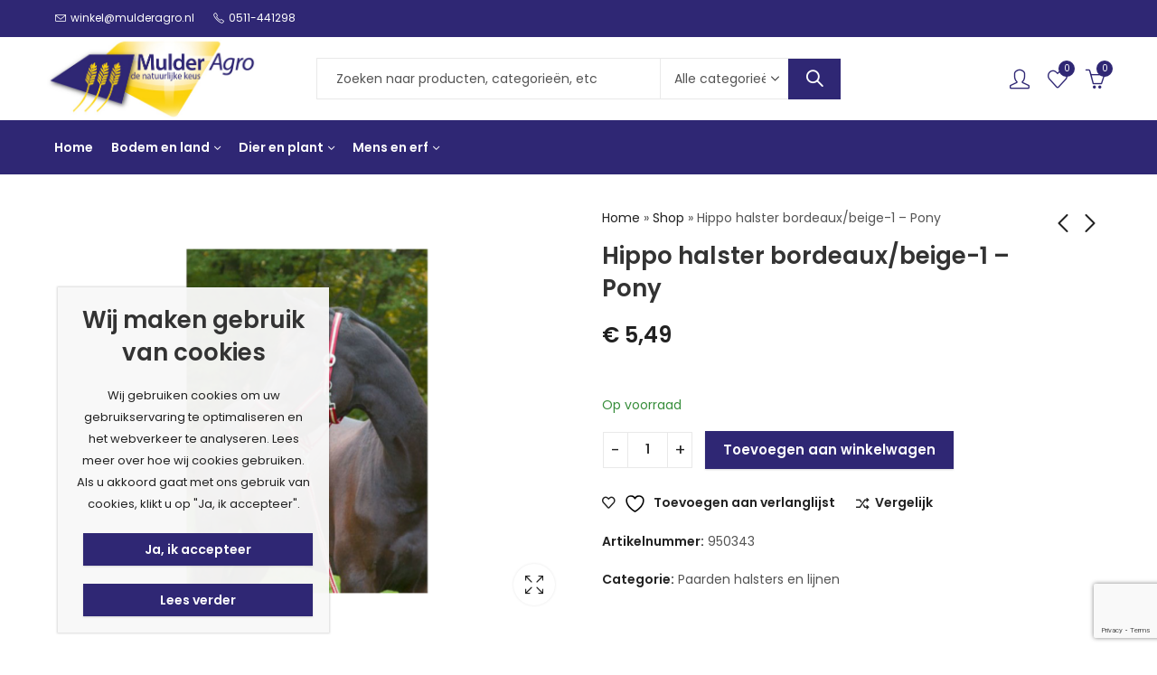

--- FILE ---
content_type: text/html; charset=UTF-8
request_url: https://www.mulderagro.shop/product/hippo-halster-bordeaux-beige-1-pony/
body_size: 44817
content:
<!DOCTYPE html>
<html lang="nl-NL">
<head>
	<meta charset="UTF-8" />
	<meta name="viewport" content="width=device-width, initial-scale=1.0, maximum-scale=1.0, user-scalable=no" />
	<link rel="profile" href="//gmpg.org/xfn/11">
						<script>document.documentElement.className = document.documentElement.className + ' yes-js js_active js'</script>
			<meta name='robots' content='index, follow, max-image-preview:large, max-snippet:-1, max-video-preview:-1' />

	<!-- This site is optimized with the Yoast SEO plugin v23.2 - https://yoast.com/wordpress/plugins/seo/ -->
	<title>Hippo halster bordeaux/beige-1 - Pony - Mulderagro Webshop</title>
	<link rel="canonical" href="https://www.mulderagro.shop/product/hippo-halster-bordeaux-beige-1-pony/" />
	<meta property="og:locale" content="nl_NL" />
	<meta property="og:type" content="article" />
	<meta property="og:title" content="Hippo halster bordeaux/beige-1 - Pony - Mulderagro Webshop" />
	<meta property="og:description" content="• Nekriem traploos verstelbaar • Keelriem gemakkelijk te openen met karabijnhaak • Roestvrije beslagen" />
	<meta property="og:url" content="https://www.mulderagro.shop/product/hippo-halster-bordeaux-beige-1-pony/" />
	<meta property="og:site_name" content="Mulderagro Webshop" />
	<meta property="article:modified_time" content="2024-11-28T11:49:14+00:00" />
	<meta property="og:image" content="https://www.mulderagro.shop/wp-content/uploads/2024/08/Hippo-halter-bordoux.png" />
	<meta property="og:image:width" content="1024" />
	<meta property="og:image:height" content="839" />
	<meta property="og:image:type" content="image/png" />
	<meta name="twitter:card" content="summary_large_image" />
	<meta name="twitter:label1" content="Geschatte leestijd" />
	<meta name="twitter:data1" content="1 minuut" />
	<script type="application/ld+json" class="yoast-schema-graph">{"@context":"https://schema.org","@graph":[{"@type":"WebPage","@id":"https://www.mulderagro.shop/product/hippo-halster-bordeaux-beige-1-pony/","url":"https://www.mulderagro.shop/product/hippo-halster-bordeaux-beige-1-pony/","name":"Hippo halster bordeaux/beige-1 - Pony - Mulderagro Webshop","isPartOf":{"@id":"https://www.mulderagro.shop/#website"},"primaryImageOfPage":{"@id":"https://www.mulderagro.shop/product/hippo-halster-bordeaux-beige-1-pony/#primaryimage"},"image":{"@id":"https://www.mulderagro.shop/product/hippo-halster-bordeaux-beige-1-pony/#primaryimage"},"thumbnailUrl":"https://www.mulderagro.shop/wp-content/uploads/2024/08/Hippo-halter-bordoux.png","datePublished":"2023-12-08T12:53:07+00:00","dateModified":"2024-11-28T11:49:14+00:00","breadcrumb":{"@id":"https://www.mulderagro.shop/product/hippo-halster-bordeaux-beige-1-pony/#breadcrumb"},"inLanguage":"nl-NL","potentialAction":[{"@type":"ReadAction","target":["https://www.mulderagro.shop/product/hippo-halster-bordeaux-beige-1-pony/"]}]},{"@type":"ImageObject","inLanguage":"nl-NL","@id":"https://www.mulderagro.shop/product/hippo-halster-bordeaux-beige-1-pony/#primaryimage","url":"https://www.mulderagro.shop/wp-content/uploads/2024/08/Hippo-halter-bordoux.png","contentUrl":"https://www.mulderagro.shop/wp-content/uploads/2024/08/Hippo-halter-bordoux.png","width":1024,"height":839},{"@type":"BreadcrumbList","@id":"https://www.mulderagro.shop/product/hippo-halster-bordeaux-beige-1-pony/#breadcrumb","itemListElement":[{"@type":"ListItem","position":1,"name":"Home","item":"https://www.mulderagro.shop/"},{"@type":"ListItem","position":2,"name":"Shop","item":"https://www.mulderagro.shop/shop/"},{"@type":"ListItem","position":3,"name":"Hippo halster bordeaux/beige-1 &#8211; Pony"}]},{"@type":"WebSite","@id":"https://www.mulderagro.shop/#website","url":"https://www.mulderagro.shop/","name":"Mulderagro Webshop","description":"De natuurlijke keus uit Kollumersweach, Friesland","publisher":{"@id":"https://www.mulderagro.shop/#organization"},"potentialAction":[{"@type":"SearchAction","target":{"@type":"EntryPoint","urlTemplate":"https://www.mulderagro.shop/?s={search_term_string}"},"query-input":"required name=search_term_string"}],"inLanguage":"nl-NL"},{"@type":"Organization","@id":"https://www.mulderagro.shop/#organization","name":"Mulderagro Webshop","url":"https://www.mulderagro.shop/","logo":{"@type":"ImageObject","inLanguage":"nl-NL","@id":"https://www.mulderagro.shop/#/schema/logo/image/","url":"https://www.mulderagro.shop/wp-content/uploads/2023/09/logo-mulderagro-1.jpg","contentUrl":"https://www.mulderagro.shop/wp-content/uploads/2023/09/logo-mulderagro-1.jpg","width":485,"height":190,"caption":"Mulderagro Webshop"},"image":{"@id":"https://www.mulderagro.shop/#/schema/logo/image/"}}]}</script>
	<!-- / Yoast SEO plugin. -->


<link rel='dns-prefetch' href='//fonts.googleapis.com' />
<link rel='preconnect' href='https://fonts.gstatic.com' crossorigin />
<link rel="alternate" type="application/rss+xml" title="Mulderagro Webshop &raquo; feed" href="https://www.mulderagro.shop/feed/" />
<link rel="alternate" type="application/rss+xml" title="Mulderagro Webshop &raquo; reactiesfeed" href="https://www.mulderagro.shop/comments/feed/" />
	
			<meta name="theme-color" content="#FFFFFF">
		<link rel='stylesheet' id='woo-conditional-shipping-blocks-style-css' href='https://www.mulderagro.shop/wp-content/plugins/woo-conditional-shipping-pro/frontend/css/woo-conditional-shipping.css?ver=3.4.0.free' type='text/css' media='all' />
<style id='wp-emoji-styles-inline-css' type='text/css'>

	img.wp-smiley, img.emoji {
		display: inline !important;
		border: none !important;
		box-shadow: none !important;
		height: 1em !important;
		width: 1em !important;
		margin: 0 0.07em !important;
		vertical-align: -0.1em !important;
		background: none !important;
		padding: 0 !important;
	}
</style>
<style id='wp-block-library-theme-inline-css' type='text/css'>
.wp-block-audio figcaption{color:#555;font-size:13px;text-align:center}.is-dark-theme .wp-block-audio figcaption{color:hsla(0,0%,100%,.65)}.wp-block-audio{margin:0 0 1em}.wp-block-code{border:1px solid #ccc;border-radius:4px;font-family:Menlo,Consolas,monaco,monospace;padding:.8em 1em}.wp-block-embed figcaption{color:#555;font-size:13px;text-align:center}.is-dark-theme .wp-block-embed figcaption{color:hsla(0,0%,100%,.65)}.wp-block-embed{margin:0 0 1em}.blocks-gallery-caption{color:#555;font-size:13px;text-align:center}.is-dark-theme .blocks-gallery-caption{color:hsla(0,0%,100%,.65)}.wp-block-image figcaption{color:#555;font-size:13px;text-align:center}.is-dark-theme .wp-block-image figcaption{color:hsla(0,0%,100%,.65)}.wp-block-image{margin:0 0 1em}.wp-block-pullquote{border-bottom:4px solid;border-top:4px solid;color:currentColor;margin-bottom:1.75em}.wp-block-pullquote cite,.wp-block-pullquote footer,.wp-block-pullquote__citation{color:currentColor;font-size:.8125em;font-style:normal;text-transform:uppercase}.wp-block-quote{border-left:.25em solid;margin:0 0 1.75em;padding-left:1em}.wp-block-quote cite,.wp-block-quote footer{color:currentColor;font-size:.8125em;font-style:normal;position:relative}.wp-block-quote.has-text-align-right{border-left:none;border-right:.25em solid;padding-left:0;padding-right:1em}.wp-block-quote.has-text-align-center{border:none;padding-left:0}.wp-block-quote.is-large,.wp-block-quote.is-style-large,.wp-block-quote.is-style-plain{border:none}.wp-block-search .wp-block-search__label{font-weight:700}.wp-block-search__button{border:1px solid #ccc;padding:.375em .625em}:where(.wp-block-group.has-background){padding:1.25em 2.375em}.wp-block-separator.has-css-opacity{opacity:.4}.wp-block-separator{border:none;border-bottom:2px solid;margin-left:auto;margin-right:auto}.wp-block-separator.has-alpha-channel-opacity{opacity:1}.wp-block-separator:not(.is-style-wide):not(.is-style-dots){width:100px}.wp-block-separator.has-background:not(.is-style-dots){border-bottom:none;height:1px}.wp-block-separator.has-background:not(.is-style-wide):not(.is-style-dots){height:2px}.wp-block-table{margin:0 0 1em}.wp-block-table td,.wp-block-table th{word-break:normal}.wp-block-table figcaption{color:#555;font-size:13px;text-align:center}.is-dark-theme .wp-block-table figcaption{color:hsla(0,0%,100%,.65)}.wp-block-video figcaption{color:#555;font-size:13px;text-align:center}.is-dark-theme .wp-block-video figcaption{color:hsla(0,0%,100%,.65)}.wp-block-video{margin:0 0 1em}.wp-block-template-part.has-background{margin-bottom:0;margin-top:0;padding:1.25em 2.375em}
</style>
<style id='classic-theme-styles-inline-css' type='text/css'>
/*! This file is auto-generated */
.wp-block-button__link{color:#fff;background-color:#32373c;border-radius:9999px;box-shadow:none;text-decoration:none;padding:calc(.667em + 2px) calc(1.333em + 2px);font-size:1.125em}.wp-block-file__button{background:#32373c;color:#fff;text-decoration:none}
</style>
<style id='global-styles-inline-css' type='text/css'>
body{--wp--preset--color--black: #000000;--wp--preset--color--cyan-bluish-gray: #abb8c3;--wp--preset--color--white: #ffffff;--wp--preset--color--pale-pink: #f78da7;--wp--preset--color--vivid-red: #cf2e2e;--wp--preset--color--luminous-vivid-orange: #ff6900;--wp--preset--color--luminous-vivid-amber: #fcb900;--wp--preset--color--light-green-cyan: #7bdcb5;--wp--preset--color--vivid-green-cyan: #00d084;--wp--preset--color--pale-cyan-blue: #8ed1fc;--wp--preset--color--vivid-cyan-blue: #0693e3;--wp--preset--color--vivid-purple: #9b51e0;--wp--preset--gradient--vivid-cyan-blue-to-vivid-purple: linear-gradient(135deg,rgba(6,147,227,1) 0%,rgb(155,81,224) 100%);--wp--preset--gradient--light-green-cyan-to-vivid-green-cyan: linear-gradient(135deg,rgb(122,220,180) 0%,rgb(0,208,130) 100%);--wp--preset--gradient--luminous-vivid-amber-to-luminous-vivid-orange: linear-gradient(135deg,rgba(252,185,0,1) 0%,rgba(255,105,0,1) 100%);--wp--preset--gradient--luminous-vivid-orange-to-vivid-red: linear-gradient(135deg,rgba(255,105,0,1) 0%,rgb(207,46,46) 100%);--wp--preset--gradient--very-light-gray-to-cyan-bluish-gray: linear-gradient(135deg,rgb(238,238,238) 0%,rgb(169,184,195) 100%);--wp--preset--gradient--cool-to-warm-spectrum: linear-gradient(135deg,rgb(74,234,220) 0%,rgb(151,120,209) 20%,rgb(207,42,186) 40%,rgb(238,44,130) 60%,rgb(251,105,98) 80%,rgb(254,248,76) 100%);--wp--preset--gradient--blush-light-purple: linear-gradient(135deg,rgb(255,206,236) 0%,rgb(152,150,240) 100%);--wp--preset--gradient--blush-bordeaux: linear-gradient(135deg,rgb(254,205,165) 0%,rgb(254,45,45) 50%,rgb(107,0,62) 100%);--wp--preset--gradient--luminous-dusk: linear-gradient(135deg,rgb(255,203,112) 0%,rgb(199,81,192) 50%,rgb(65,88,208) 100%);--wp--preset--gradient--pale-ocean: linear-gradient(135deg,rgb(255,245,203) 0%,rgb(182,227,212) 50%,rgb(51,167,181) 100%);--wp--preset--gradient--electric-grass: linear-gradient(135deg,rgb(202,248,128) 0%,rgb(113,206,126) 100%);--wp--preset--gradient--midnight: linear-gradient(135deg,rgb(2,3,129) 0%,rgb(40,116,252) 100%);--wp--preset--font-size--small: 13px;--wp--preset--font-size--medium: 20px;--wp--preset--font-size--large: 36px;--wp--preset--font-size--x-large: 42px;--wp--preset--spacing--20: 0.44rem;--wp--preset--spacing--30: 0.67rem;--wp--preset--spacing--40: 1rem;--wp--preset--spacing--50: 1.5rem;--wp--preset--spacing--60: 2.25rem;--wp--preset--spacing--70: 3.38rem;--wp--preset--spacing--80: 5.06rem;--wp--preset--shadow--natural: 6px 6px 9px rgba(0, 0, 0, 0.2);--wp--preset--shadow--deep: 12px 12px 50px rgba(0, 0, 0, 0.4);--wp--preset--shadow--sharp: 6px 6px 0px rgba(0, 0, 0, 0.2);--wp--preset--shadow--outlined: 6px 6px 0px -3px rgba(255, 255, 255, 1), 6px 6px rgba(0, 0, 0, 1);--wp--preset--shadow--crisp: 6px 6px 0px rgba(0, 0, 0, 1);}:where(.is-layout-flex){gap: 0.5em;}:where(.is-layout-grid){gap: 0.5em;}body .is-layout-flow > .alignleft{float: left;margin-inline-start: 0;margin-inline-end: 2em;}body .is-layout-flow > .alignright{float: right;margin-inline-start: 2em;margin-inline-end: 0;}body .is-layout-flow > .aligncenter{margin-left: auto !important;margin-right: auto !important;}body .is-layout-constrained > .alignleft{float: left;margin-inline-start: 0;margin-inline-end: 2em;}body .is-layout-constrained > .alignright{float: right;margin-inline-start: 2em;margin-inline-end: 0;}body .is-layout-constrained > .aligncenter{margin-left: auto !important;margin-right: auto !important;}body .is-layout-constrained > :where(:not(.alignleft):not(.alignright):not(.alignfull)){max-width: var(--wp--style--global--content-size);margin-left: auto !important;margin-right: auto !important;}body .is-layout-constrained > .alignwide{max-width: var(--wp--style--global--wide-size);}body .is-layout-flex{display: flex;}body .is-layout-flex{flex-wrap: wrap;align-items: center;}body .is-layout-flex > *{margin: 0;}body .is-layout-grid{display: grid;}body .is-layout-grid > *{margin: 0;}:where(.wp-block-columns.is-layout-flex){gap: 2em;}:where(.wp-block-columns.is-layout-grid){gap: 2em;}:where(.wp-block-post-template.is-layout-flex){gap: 1.25em;}:where(.wp-block-post-template.is-layout-grid){gap: 1.25em;}.has-black-color{color: var(--wp--preset--color--black) !important;}.has-cyan-bluish-gray-color{color: var(--wp--preset--color--cyan-bluish-gray) !important;}.has-white-color{color: var(--wp--preset--color--white) !important;}.has-pale-pink-color{color: var(--wp--preset--color--pale-pink) !important;}.has-vivid-red-color{color: var(--wp--preset--color--vivid-red) !important;}.has-luminous-vivid-orange-color{color: var(--wp--preset--color--luminous-vivid-orange) !important;}.has-luminous-vivid-amber-color{color: var(--wp--preset--color--luminous-vivid-amber) !important;}.has-light-green-cyan-color{color: var(--wp--preset--color--light-green-cyan) !important;}.has-vivid-green-cyan-color{color: var(--wp--preset--color--vivid-green-cyan) !important;}.has-pale-cyan-blue-color{color: var(--wp--preset--color--pale-cyan-blue) !important;}.has-vivid-cyan-blue-color{color: var(--wp--preset--color--vivid-cyan-blue) !important;}.has-vivid-purple-color{color: var(--wp--preset--color--vivid-purple) !important;}.has-black-background-color{background-color: var(--wp--preset--color--black) !important;}.has-cyan-bluish-gray-background-color{background-color: var(--wp--preset--color--cyan-bluish-gray) !important;}.has-white-background-color{background-color: var(--wp--preset--color--white) !important;}.has-pale-pink-background-color{background-color: var(--wp--preset--color--pale-pink) !important;}.has-vivid-red-background-color{background-color: var(--wp--preset--color--vivid-red) !important;}.has-luminous-vivid-orange-background-color{background-color: var(--wp--preset--color--luminous-vivid-orange) !important;}.has-luminous-vivid-amber-background-color{background-color: var(--wp--preset--color--luminous-vivid-amber) !important;}.has-light-green-cyan-background-color{background-color: var(--wp--preset--color--light-green-cyan) !important;}.has-vivid-green-cyan-background-color{background-color: var(--wp--preset--color--vivid-green-cyan) !important;}.has-pale-cyan-blue-background-color{background-color: var(--wp--preset--color--pale-cyan-blue) !important;}.has-vivid-cyan-blue-background-color{background-color: var(--wp--preset--color--vivid-cyan-blue) !important;}.has-vivid-purple-background-color{background-color: var(--wp--preset--color--vivid-purple) !important;}.has-black-border-color{border-color: var(--wp--preset--color--black) !important;}.has-cyan-bluish-gray-border-color{border-color: var(--wp--preset--color--cyan-bluish-gray) !important;}.has-white-border-color{border-color: var(--wp--preset--color--white) !important;}.has-pale-pink-border-color{border-color: var(--wp--preset--color--pale-pink) !important;}.has-vivid-red-border-color{border-color: var(--wp--preset--color--vivid-red) !important;}.has-luminous-vivid-orange-border-color{border-color: var(--wp--preset--color--luminous-vivid-orange) !important;}.has-luminous-vivid-amber-border-color{border-color: var(--wp--preset--color--luminous-vivid-amber) !important;}.has-light-green-cyan-border-color{border-color: var(--wp--preset--color--light-green-cyan) !important;}.has-vivid-green-cyan-border-color{border-color: var(--wp--preset--color--vivid-green-cyan) !important;}.has-pale-cyan-blue-border-color{border-color: var(--wp--preset--color--pale-cyan-blue) !important;}.has-vivid-cyan-blue-border-color{border-color: var(--wp--preset--color--vivid-cyan-blue) !important;}.has-vivid-purple-border-color{border-color: var(--wp--preset--color--vivid-purple) !important;}.has-vivid-cyan-blue-to-vivid-purple-gradient-background{background: var(--wp--preset--gradient--vivid-cyan-blue-to-vivid-purple) !important;}.has-light-green-cyan-to-vivid-green-cyan-gradient-background{background: var(--wp--preset--gradient--light-green-cyan-to-vivid-green-cyan) !important;}.has-luminous-vivid-amber-to-luminous-vivid-orange-gradient-background{background: var(--wp--preset--gradient--luminous-vivid-amber-to-luminous-vivid-orange) !important;}.has-luminous-vivid-orange-to-vivid-red-gradient-background{background: var(--wp--preset--gradient--luminous-vivid-orange-to-vivid-red) !important;}.has-very-light-gray-to-cyan-bluish-gray-gradient-background{background: var(--wp--preset--gradient--very-light-gray-to-cyan-bluish-gray) !important;}.has-cool-to-warm-spectrum-gradient-background{background: var(--wp--preset--gradient--cool-to-warm-spectrum) !important;}.has-blush-light-purple-gradient-background{background: var(--wp--preset--gradient--blush-light-purple) !important;}.has-blush-bordeaux-gradient-background{background: var(--wp--preset--gradient--blush-bordeaux) !important;}.has-luminous-dusk-gradient-background{background: var(--wp--preset--gradient--luminous-dusk) !important;}.has-pale-ocean-gradient-background{background: var(--wp--preset--gradient--pale-ocean) !important;}.has-electric-grass-gradient-background{background: var(--wp--preset--gradient--electric-grass) !important;}.has-midnight-gradient-background{background: var(--wp--preset--gradient--midnight) !important;}.has-small-font-size{font-size: var(--wp--preset--font-size--small) !important;}.has-medium-font-size{font-size: var(--wp--preset--font-size--medium) !important;}.has-large-font-size{font-size: var(--wp--preset--font-size--large) !important;}.has-x-large-font-size{font-size: var(--wp--preset--font-size--x-large) !important;}
.wp-block-navigation a:where(:not(.wp-element-button)){color: inherit;}
:where(.wp-block-post-template.is-layout-flex){gap: 1.25em;}:where(.wp-block-post-template.is-layout-grid){gap: 1.25em;}
:where(.wp-block-columns.is-layout-flex){gap: 2em;}:where(.wp-block-columns.is-layout-grid){gap: 2em;}
.wp-block-pullquote{font-size: 1.5em;line-height: 1.6;}
</style>
<link rel='stylesheet' id='contact-form-7-css' href='https://www.mulderagro.shop/wp-content/plugins/contact-form-7/includes/css/styles.css?ver=5.9.6' type='text/css' media='all' />
<link rel='stylesheet' id='photoswipe-css' href='https://www.mulderagro.shop/wp-content/plugins/woocommerce/assets/css/photoswipe/photoswipe.min.css?ver=8.5.4' type='text/css' media='all' />
<link rel='stylesheet' id='photoswipe-default-skin-css' href='https://www.mulderagro.shop/wp-content/plugins/woocommerce/assets/css/photoswipe/default-skin/default-skin.min.css?ver=8.5.4' type='text/css' media='all' />
<style id='woocommerce-inline-inline-css' type='text/css'>
.woocommerce form .form-row .required { visibility: visible; }
</style>
<link rel='stylesheet' id='woo_conditional_shipping_css-css' href='https://www.mulderagro.shop/wp-content/plugins/woo-conditional-shipping-pro/includes/frontend/../../frontend/css/woo-conditional-shipping.css?ver=3.4.0.free' type='text/css' media='all' />
<link rel='stylesheet' id='jquery-colorbox-css' href='https://www.mulderagro.shop/wp-content/plugins/yith-woocommerce-compare/assets/css/colorbox.css?ver=1.4.21' type='text/css' media='all' />
<link rel='stylesheet' id='cookie-notice-front-css' href='https://www.mulderagro.shop/wp-content/themes/pressmart/assets/css/cookie-notice.css?ver=6.4.3' type='text/css' media='all' />
<link rel='stylesheet' id='pressmart-style-css' href='https://www.mulderagro.shop/wp-content/themes/pressmart/style.css?ver=6.4.3' type='text/css' media='all' />
<link rel='stylesheet' id='elementor-frontend-css' href='https://www.mulderagro.shop/wp-content/plugins/elementor/assets/css/frontend.min.css?ver=3.25.5' type='text/css' media='all' />
<link rel='stylesheet' id='pressmart-fonts-css' href='//fonts.googleapis.com/css?family=Poppins%3A300%2C400%2C500%2C600%2C700%2C900&#038;subset=latin%2Clatin-ext' type='text/css' media='all' />
<link rel='stylesheet' id='bootstrap-grid-css' href='https://www.mulderagro.shop/wp-content/themes/pressmart/assets/css/bootstrap-grid.css?ver=4.1.3' type='text/css' media='all' />
<link rel='stylesheet' id='presslayouts-font-css' href='https://www.mulderagro.shop/wp-content/themes/pressmart/assets/css/presslayouts-font.css?ver=1.0' type='text/css' media='all' />
<link rel='stylesheet' id='pressmart-woocommerce-css' href='https://www.mulderagro.shop/wp-content/themes/pressmart/assets/css/woocommerce.css?ver=6.4.3' type='text/css' media='all' />
<link rel='stylesheet' id='owl-carousel-css' href='https://www.mulderagro.shop/wp-content/themes/pressmart/assets/css/owl.carousel.min.css?ver=2.3.4' type='text/css' media='all' />
<link rel='stylesheet' id='slick-css' href='https://www.mulderagro.shop/wp-content/themes/pressmart/assets/css/slick.css?ver=1.9.0' type='text/css' media='all' />
<link rel='stylesheet' id='magnific-popup-css' href='https://www.mulderagro.shop/wp-content/themes/pressmart/assets/css/magnific-popup.css?ver=1.1.0' type='text/css' media='all' />
<link rel='stylesheet' id='animate-css' href='https://www.mulderagro.shop/wp-content/themes/pressmart/assets/css/animate.min.css?ver=3.7.2' type='text/css' media='all' />
<link rel='stylesheet' id='pressmart-base-css' href='https://www.mulderagro.shop/wp-content/themes/pressmart/assets/css/theme.css?ver=6.4.3' type='text/css' media='all' />
<style id='pressmart-base-inline-css' type='text/css'>
:root {--site-primary-font: Poppins,Arial,Helvetica,sans-serif;--site-secondary-font: Satisfy,Arial,Helvetica,sans-serif;--site-font-size: 14px;--site-line-height: 1.9;--primary-color: #2f2774;--primary-inverse-color: #FFFFFF;--secondary-color: #333333;--secondary-inverse-color: #FFFFFF;--site-text-color: #545454;--site-hover-background-color: #F8F8F8;--site-body-background: #ffffff;--site-link-color: #212121;--site-link-hover-color: #da0e0e;--site-border-top: 1px solid #e9e9e9;--site-border-right: 1px solid #e9e9e9;--site-border-bottom: 1px solid #e9e9e9;--site-border-left: 1px solid #e9e9e9;--site-border-radius: 0;--site-input-background: #ffffff;--site-input-color: #545454;--site-grid-gap: 10px;}.pressmart-font-primary{font-family: Poppins,Arial,Helvetica,sans-serif;}.pressmart-font-secondary{font-family: Satisfy,Arial,Helvetica,sans-serif;}.wrapper-boxed .site-wrapper,.wrapper-boxed .site-header > div[class*="header-"] {max-width:1200px;}.container,.elementor-section.elementor-section-boxed > .elementor-container {max-width:1200px;}.row,.products.product-style-4.grid-view .product-buttons-variations,.woocommerce-cart-wrapper,.woocommerce .col2-set,.woocommerce-page .col2-set {margin-left: -10px;margin-right: -10px;}.container,.container-fluid,.col,.col-1,.col-10,.col-11,.col-12,.col-2,.col-3,.col-4,.col-5,.col-6,.col-7,.col-8,.col-9,.col-auto,.col-lg,.col-lg-1,.col-lg-10,.col-lg-11,.col-lg-12,.col-lg-2,.col-lg-3,.col-lg-4,.col-lg-5,.col-lg-6,.col-lg-7,.col-lg-8,.col-lg-9,.col-lg-auto,.col-md,.col-md-1,.col-md-10,.col-md-11,.col-md-12,.col-md-2,.col-md-3,.col-md-4,.col-md-5,.col-md-6,.col-md-7,.col-md-8,.col-md-9,.col-md-auto,.col-sm,.col-sm-1,.col-sm-10,.col-sm-11,.col-sm-12,.col-sm-2,.col-sm-3,.col-sm-4,.col-sm-5,.col-sm-6,.col-sm-7,.col-sm-8,.col-sm-9,.col-sm-auto,.col-xl,.col-xl-1,.col-xl-10,.col-xl-11,.col-xl-12,.col-xl-2,.col-xl-3,.col-xl-4,.col-xl-5,.col-xl-6,.col-xl-7,.col-xl-8,.col-xl-9,.col-xl-auto {padding-right: 10px;padding-left: 10px;}.products:not(.product-style-4).grid-view .product-variations,.woocommerce .pressmart-bought-together-products div.product,.pressmart-filter-widgets .widget,select.dokan-form-control,.woocommerce-cart-form,.cart-collaterals,.woocommerce .col2-set .col-1,.woocommerce-page .col2-set .col-1,.woocommerce .col2-set .col-2,.woocommerce-page .col2-set .col-2,.pressmart-blog-carousel article,.pressmart-portfolio-carousel.portfolio-style-1 article,.pressmart-product-categories-thumbnails .owl-carousel .product-category,.pressmart-banners-carousel .pressmart-banner,.pressmart-team .pressmart-team-member,.pressmart-testimonials .testimonial,.pressmart-product-brands .product-brand,.pressmart-dokan-vendors .pressmart-single-vendor,.pressmart-wc-vendors .pressmart-single-vendor,.pressmart-wcfm-vendors .pressmart-single-vendor {padding-right: 10px;padding-left: 10px;}.elementor-column-gap-default > .elementor-column > .elementor-element-populated,.products div.product .product-wrapper,.categories-sub-categories-box .products.pressmart-carousel .owl-stage-outer.overlay,.categories-sub-categories-vertical .products.pressmart-carousel .owl-stage-outer.overlay,.products-with-banner .banner-image,.pressmart-product-categories .banner-image {padding: 10px;}.products.product-style-4.grid-view .product-buttons-variations {padding-left: 10px;padding-right: 10px;padding-bottom: 10px;}.categories-sub-categories-box .products.pressmart-carousel .owl-stage-outer.overlay,.categories-sub-categories-vertical .products.pressmart-carousel .owl-stage-outer.overlay{margin: -10px;}.products:not(.product-style-4).grid-view .product-variations {left: -10px;right: -10px;}elementor-widget:not(:last-child){margin-bottom: 20px;}.pressmart-site-preloader {background-color:#0066cc;background-image: url();}.header-logo .logo,.header-logo .logo-light{max-width:235px;}.header-logo .mobile-logo{max-width:120px;}@media (max-width:1024px){.header-logo .logo,.header-logo .logo-light,.header-logo .mobile-logo {max-width:120px;}}body{color: #545454;}select option,.pressmart-ajax-search .search-field,.pressmart-ajax-search .product_cat,.header-cart .widget_shopping_cart,.products .product-cats a,.products .woocommerce-loop-category__title .product-count,.woocommerce div.product .pressmart-breadcrumb,.woocommerce div.product .pressmart-breadcrumb a,.product_meta > span span,.product_meta > span a,.multi-step-checkout .panel-heading,.pressmart-tabs.tabs-classic .nav-tabs .nav-link,.pressmart-tour.tour-classic .nav-tabs .nav-link,.pressmart-accordion[class*="accordion-icon-"] .card-title a:after,.woocommerce table.wishlist_table tr td.product-remove a:before,.owl-carousel .owl-nav button[class*="owl-"]:before,.slick-slider button.slick-arrow:before,.pressmart-mobile-menu ul.mobile-main-menu li.menu-item-has-children > .menu-toggle {color: #545454;}a,label,thead th,.pressmart-dropdown ul.sub-dropdown li a,div[class*="wpml-ls-legacy-dropdown"] .wpml-ls-sub-menu a,div[class*="wcml-dropdown"] .wcml-cs-submenu li a,.woocommerce-currency-switcher-form .dd-options a.dd-option,.header-topbar ul li li a,.header-topbar ul li li a:not([href]):not([tabindex]),.header-myaccount .myaccount-items li a,.search-results-wrapper .autocomplete-suggestions,.trending-search-wrap,.pressmart-ajax-search .trending-search-wrap ul li a,.trending-search-wrap .recent-search-title,.trending-search-wrap .trending-title,.header-cart .widget_shopping_cart a:not(.wc-forward),.format-link .entry-content a,.woocommerce .widget_price_filter .price_label span,.woocommerce-or-login-with,.products-header .product-show span,.rating-histogram .rating-star,div.product p.price,div.product span.price,.whishlist-button a:before,.product-buttons a.compare:before,.woocommerce div.summary a.compare,.woocommerce div.summary .countdown-box .product-countdown > span span,.woocommerce div.summary .price-summary span,.woocommerce div.summary .product-offers-list .product-offer-item,.woocommerce div.summary .woocommerce-product-details__short-description > span,.woocommerce div.summary .product_meta > span,.woocommerce div.summary > .product-share .share-label,.quantity input[type="button"],.woocommerce div.summary-inner > .product-share .share-label,.woocommerce div.summary .items-total-price-button .item-price,.woocommerce div.summary .items-total-price-button .items-price,.woocommerce div.summary .items-total-price-button .total-price,.woocommerce-tabs .woocommerce-Tabs-panel--seller ul li span:not(.details),.single-product-page > .pressmart-bought-together-products .items-total-price-button .item-price,.single-product-page > .pressmart-bought-together-products .items-total-price-button .items-price,.single-product-page > .pressmart-bought-together-products .items-total-price-button .total-price ,.single-product-page > .woocommerce-tabs .items-total-price-button .item-price,.single-product-page > .woocommerce-tabs .items-total-price-button .items-price,.single-product-page > .woocommerce-tabs .items-total-price-button .total-price,.woocommerce-cart .cart-totals .cart_totals tr th,.wcppec-checkout-buttons__separator,.multi-step-checkout .user-info span:last-child,.tabs-layout.tabs-normal .nav-tabs .nav-item.show .nav-link,.tabs-layout.tabs-normal .nav-tabs .nav-link.active,.pressmart-tabs.tabs-classic .nav-tabs .nav-link.active,.pressmart-tour.tour-classic .nav-tabs .nav-link.active,.pressmart-accordion.accordion-outline .card-header a,.pressmart-accordion.accordion-outline .card-header a:after,.pressmart-accordion.accordion-pills .card-header a,.wishlist_table .product-price,.mfp-close-btn-in .mfp-close,.woocommerce ul.cart_list li span.amount,.woocommerce ul.product_list_widget li span.amount,.gallery-caption,.post-share .post-meta-label,.pressmart-mobile-menu ul.mobile-main-menu li > a {color: #212121;}a:hover,.header-topbar .header-col ul li li:hover a,.header-myaccount .myaccount-items li:hover a,.header-myaccount .myaccount-items li i,.pressmart-ajax-search .trending-search-wrap ul li:hover a,.header-cart .widget_shopping_cart a:not(.wc-forward):hover,.pressmart-mobile-menu ul.mobile-main-menu li > a:hover,.pressmart-mobile-menu ul.mobile-main-menu li.active > a,.mobile-topbar-wrapper span a:hover,.pressmart-chekout-steps li.current > *,.entry-meta a:hover,.entry-meta span:hover,.entry-meta .post-share:hover,.woocommerce div.summary a.compare:hover,.format-link .entry-content a:hover,.products .product-cats a:hover,.whishlist-button a:hover:before,.product-buttons a.compare:hover:before {color: #da0e0e;}.primary-color {color: #2f2774;}.primary-bg-color {background-color: #2f2774;color: #FFFFFF;}.secondary-color {color: #333333;}.secondary-bg-color {background-color: #333333;color: #FFFFFF;}.ajax-search-style-3 .search-submit,.ajax-search-style-4 .search-submit,.customer-support::before,.pressmart-pagination .next,.pressmart-pagination .prev,.woocommerce-pagination .next,.woocommerce-pagination .prev,.entry-post .post-highlight,.read-more-btn,.read-more-button-fill .read-more-btn .more-link,.post-navigation a:hover .nav-title,.nav-archive:hover a,blockquote cite,blockquote cite a,.comment-reply-link,.pressmart-social.style-2 a:hover,.tag-social-share .single-tags a,.widget .maxlist-more a,.widget_calendar tbody td a,.widget_calendar tfoot td a,.widget-area .pressmart-widget-testimonial .quote-content:before,.portfolio-post-loop .categories,.portfolio-post-loop .categories a,.woocommerce form .woocommerce-rememberme-lost_password label,.woocommerce form .woocommerce-rememberme-lost_password a,.woocommerce-new-signup .button,.widget_shopping_cart .total .amount,.products-header .pressmart-product-off-canvas-btn,.products-header .products-view a.active,.products .product-wrapper:hover .product-title a,.woocommerce div.product .pressmart-breadcrumb a:hover,.woocommerce div.summary .countdown-box .product-countdown > span,.woocommerce div.product div.summary .sold-by a,.woocommerce-tabs .woocommerce-Tabs-panel--seller ul li.seller-name span.details a,.products .product-category.category-style-1:hover .woocommerce-loop-category__title a,.woocommerce div.summary .product-term-text,.tab-content-wrap .accordion-title.open,.tab-content-wrap .accordion-title.open:after,table.shop_table td .amount,.woocommerce-cart .cart-totals .shipping-calculator-button,.woocommerce-MyAccount-navigation li a::before,.woocommerce-account .addresses .title .edit,.woocommerce-Pagination a.button,.woocommerce table.my_account_orders .woocommerce-orders-table__cell-order-number a,.woocommerce-checkout .woocommerce-info .showcoupon,.multi-step-checkout .panel.completed .panel-title:after,.multi-step-checkout .panel-title .step-numner,.multi-step-checkout .logged-in-user-info .user-logout,.multi-step-checkout .panel-heading .edit-action,.pressmart-testimonials.image-middle-center .testimonial-description:before,.pressmart-testimonials.image-middle-center .testimonial-description:after,.pressmart-element .view-all-btn .button,.products-and-categories-box .section-title h3,.categories-sub-categories-box .sub-categories-content .show-all-cate a,.categories-sub-categories-vertical .show-all-cate a,.pressmart-tabs.tabs-outline .nav-tabs .nav-link.active,.pressmart-tour.tour-outline .nav-tabs .nav-link.active,.pressmart-accordion.accordion-outline .card-header a:not(.collapsed),.pressmart-accordion.accordion-outline .card-header a:not(.collapsed):after,.pressmart-button .btn-style-outline.btn-color-primary,.pressmart-button .btn-style-link.btn-color-primary,.mobile-nav-tabs li.active,.newsletter-form input[type="checkbox"]:before{color: #2f2774;}.primary-inverse-color{color: #FFFFFF;}.header-cart-count,.header-wishlist-count,.header-compare-count,input[type="checkbox"]::before,.news .news-title,.entry-date,.page-numbers.current,.page-links > span.current .page-number,.read-more-button .read-more-btn .more-link,.read-more-button-fill .read-more-btn .more-link:hover,.format-link .entry-link a,.format-link .entry-link:before,.format-quote .entry-quote:before,.format-quote .entry-quote:after,.format-quote .entry-quote,.format-quote .entry-quote .quote-author a,.tag-social-share .single-tags a:hover,.widget .tagcloud a:hover,.widget .tagcloud a:focus,.widget.widget_tag_cloud a:hover,.widget.widget_tag_cloud a:focus,.widget_calendar .wp-calendar-table caption,.wp_widget_tag_cloud a:hover,.wp_widget_tag_cloud a:focus,.pressmart-back-to-top,.pressmart-posts-lists .post-categories a,.pressmart-recent-posts .post-categories a,.widget.widget_layered_nav li.chosen a:after,.widget.widget_rating_filter li.chosen a:after,.filter-categories a.active,.portfolio-post-loop .action-icon a:before,.portfolio-style-2 .portfolio-post-loop .entry-content-wrapper .categories,.portfolio-style-2 .portfolio-post-loop .entry-content-wrapper a,.portfolio-style-3 .portfolio-post-loop .entry-content-wrapper .categories,.portfolio-style-3 .portfolio-post-loop .entry-content-wrapper a,.customer-login-left,.customer-signup-left,.customer-login-left h2,.customer-signup-left h2,.products .product-image .quickview-button a,.products .product .product-countdown > span,.products .product .product-countdown > span > span,.pressmart-hot-deal-products .pressmart-deal-date,.woocommerce div.product div.images .woocommerce-product-gallery__trigger:hover,.woocommerce-product-gallery .single-product-images-btns a:hover,.woocommerce-account .user-info .display-name,.multi-step-checkout .panel.active .panel-heading,.multi-step-checkout .checkout-next-step a,.pressmart-team.image-top-with-box .color-scheme-inherit .member-info,.pressmart-team.image-top-with-box-2 .color-scheme-inherit .member-info,.pressmart-team.image-top-with-box .color-scheme-inherit .member-info h3,.pressmart-team.image-top-with-box-2 .color-scheme-inherit .member-info h3,.pressmart-team .color-scheme-inherit .member-social a,.pressmart-team.image-middle-swap-box .color-scheme-inherit .flip-front,.pressmart-team.image-middle-swap-box .color-scheme-inherit .flip-front h3,.pressmart-team.image-middle-swap-box .color-scheme-inherit .member-info,.pressmart-team.image-middle-swap-box .color-scheme-inherit .member-info h3,.pressmart-team.image-bottom-overlay .color-scheme-inherit .member-info.pressmart-team.image-bottom-overlay .color-scheme-inherit .member-info h3,.pressmart-tabs.tabs-pills .nav-tabs .nav-link.active,.pressmart-tour.tour-pills .nav-tabs .nav-link.active,.pressmart-accordion.accordion-pills .card-header a:not(.collapsed),.pressmart-accordion.accordion-pills .card-header a:not(.collapsed):after,.progress-bar,.pressmart-social.icons-theme-colour a:hover i,.slick-slider .slick-arrow:hover,.pressmart-button .btn-style-outline.btn-color-primary:hover,#yith-wcwl-popup-message{color: #FFFFFF;}.woocommerce-new-signup .button,.pressmart-video-player .video-play-btn,.mobile-nav-tabs li.active{background-color: #FFFFFF;}.primary-background-color{background-color: #2f2774;}.header-cart-count,.header-wishlist-count,.header-compare-count,.owl-carousel .owl-dots .owl-dot.active span,input[type="radio"]::before,input[type="checkbox"]::before,.news .news-title,.page-numbers.current,.entry-date,.page-links > span.current .page-number,.read-more-button .read-more-btn .more-link,.read-more-button-fill .read-more-btn .more-link:hover,.format-link .entry-link,.format-quote .entry-quote,.tag-social-share .single-tags a:hover,.related.posts > h3:after,.related.portfolios > h3:after,.comment-respond > h3:after,.comments-area > h3:after,.portfolio-entry-summary h3:after,.widget-title-bordered-short .widget-title::before,.widget-title-bordered-full .widget-title::before,.widget .tagcloud a:hover,.widget .tagcloud a:focus,.widget_calendar .wp-calendar-table caption,.widget.widget_tag_cloud a:hover,.widget.widget_tag_cloud a:focus,.wp_widget_tag_cloud a:hover,.wp_widget_tag_cloud a:focus,.pressmart-back-to-top,.pressmart-posts-lists .post-categories a,.pressmart-recent-posts .post-categories a,.woocommerce .widget_price_filter .ui-slider .ui-slider-range,.woocommerce .widget_price_filter .ui-slider .ui-slider-handle,.widget.widget_layered_nav li.chosen a:before,.widget.widget_rating_filter li.chosen a:before,.filter-categories a.active,.portfolio-post-loop .action-icon a:before,.customer-login-left,.customer-signup-left,.products .product-image .quickview-button,.products .product .product-countdown > span,.woocommerce div.product div.images .woocommerce-product-gallery__trigger:hover,.woocommerce-product-gallery .single-product-images-btns a:hover,.tabs-layout .tabs li:after,section.related > h2::after,section.upsells > h2::after,div.cross-sells > h2::after,section.recently-viewed > h2::after,.woocommerce-account .pressmart-user-profile,.multi-step-checkout .panel.active .panel-heading,.pressmart-countdown.countdown-box .product-countdown > span,.pressmart-hot-deal-products .pressmart-deal-date,.pressmart-hot-deal-products .progress-bar,.tabs-layout.tabs-line .nav-tabs .nav-link::after,.pressmart-team.image-top-with-box-2 .member-info,.pressmart-team.image-middle-swap-box .member-info,.pressmart-team.image-top-with-box .member-info,.pressmart-team.image-middle-swap-box .flip-front,.pressmart-team.image-bottom-overlay .member-info,.pressmart-team.image-bottom-overlay .member-info::before,.pressmart-team.image-bottom-overlay .member-info::after,.pressmart-video-player .video-wrapper:hover .video-play-btn,.pressmart-tabs.tabs-line .nav-tabs .nav-link::after,.pressmart-tabs.tabs-pills .nav-tabs .nav-link.active,.pressmart-tour.tour-line .nav-tabs .nav-link::after,.pressmart-tour.tour-pills .nav-tabs .nav-link.active,.pressmart-accordion.accordion-pills .card-header a:not(.collapsed),.progress-bar,.pressmart-social.icons-theme-colour a:hover i,.slick-slider .slick-arrow:hover,.pressmart-button .btn-style-flat.btn-color-primary,.pressmart-button .btn-style-outline.btn-color-primary:hover,#yith-wcwl-popup-message,.slick-slider .slick-dots li.slick-active button{background-color: #2f2774;}.pressmart-dropdown ul.sub-dropdown,div[class*="wpml-ls-legacy-dropdown"] .wpml-ls-sub-menu,div[class*="wcml-dropdown"] .wcml-cs-submenu,.woocommerce-currency-switcher-form .dd-options,.header-mini-search .pressmart-mini-ajax-search,.myaccount-items,.search-results-wrapper .autocomplete-suggestions,.trending-search-wrap,.pressmart-search-popup .pressmart-search-popup-wrap,.header-cart .widget_shopping_cart,.pressmart-promo-bar,.entry-post .post-highlight span:before,.entry-meta .meta-share-links,.pressmart-off-canvas-sidebar .widget-area,.products.grid-view .product-variations,.products.product-style-4.grid-view .product-buttons-variations,.woocommerce .widget_price_filter .ui-slider .ui-slider-handle::after,.widget.widget_layered_nav li a:before,.widget.widget_rating_filter li a:before,.widget.pressmart_widget_product_sorting li.chosen a:after,.widget.pressmart_widget_price_filter_list li.chosen a:after,.pressmart-login-signup,.pressmart-signin-up-popup,.pressmart-minicart-slide,.pressmart-quick-view,.pressmart-newsletter-popup,.newsletter-form input[type="checkbox"],.newsletter-form input[type="checkbox"]:before,.mfp-content button.mfp-close,.woocommerce div.product div.images .woocommerce-product-gallery__trigger,.woocommerce-product-gallery .single-product-images-btns a,.pressmart-360-degree-wrapper .nav_bar,.product-navigation-share .pressmart-social,.product-navigation .product-info-wrap,.woocommerce div.summary .countdown-box .product-countdown > span,.woocommerce div.summary .price-summary,.woocommerce div.summary .product-term-detail,.pressmart-sticky-add-to-cart,.pressmart-product-sizechart,.pressmart-bought-together-products .pressmart-out-of-stock,.woocommerce-cart.has-mobile-bottom-navbar-single-page .pressmart-freeshipping-bar,.multi-step-checkout .panel-title.active .step-numner,.tabs-layout.tabs-normal .nav-tabs .nav-item.show .nav-link,.tabs-layout.tabs-normal .nav-tabs .nav-link.active,.pressmart-tabs.tabs-classic .nav-tabs .nav-link.active,.pressmart-tabs.tabs-classic .nav-tabs + .tab-content,.pressmart-tour.tour-classic .nav-tabs .nav-link.active,.pressmart-tour.tour-classic .nav-tabs + .tab-content .tab-pane,.pressmart-canvas-sidebar,.pressmart-mobile-menu,.pressmart-mobile-navbar,.widget .owl-carousel .owl-nav button[class*="owl-"],.widget .owl-carousel .owl-nav button[class*="owl-"] {background-color:#ffffff;}select option {background-color:#ffffff;}.header-topbar ul li li:hover a,.search-results-wrapper .autocomplete-selected,.trending-search-wrap ul li:hover a,.header-myaccount .myaccount-items li:hover a,.pressmart-navigation ul.sub-menu > li:hover > a,.pressmart-minicart-slide .mini_cart_item:hover,.header-cart .widget_shopping_cart .mini_cart_item:hover,.woocommerce-MyAccount-navigation li.is-active a,.woocommerce-MyAccount-navigation li:hover a,.author-info,.tag-social-share .single-tags a,.slick-slider .slick-dots button {background-color:#F8F8F8;}.woocommerce .widget_price_filter .price_slider_wrapper .ui-widget-content,.owl-carousel .owl-dots .owl-dot span {background-color:#e9e9e9;}.portfolio-post-loop .post-thumbnail:after {background-color: rgba(47,39,116,0.4);}.portfolio-style-3 .portfolio-post-loop .post-thumbnail:after {background-color: rgba(47,39,116,0.7);}.portfolio-post-loop .action-icon a:hover:before,.portfolio-style-2 .portfolio-post-loop .entry-content-wrapper,.portfolio-style-2 .portfolio-post-loop .action-icon a:hover:before {background-color: rgba(47,39,116,1);}fieldset,input[type="text"],input[type="email"],input[type="url"],input[type="password"],input[type="search"],input[type="number"],input[type="tel"],input[type="range"],input[type="date"],input[type="month"],input[type="week"],input[type="time"],input[type="datetime"],input[type="datetime-local"],input[type="color"],textarea,select,input[type="checkbox"],input[type="radio"],.search-form [type="submit"],.wp-block-search [type="submit"],.exclamation-mark:before,.question-mark:before,.select2-container--default .select2-selection--multiple,.select2-container--default .select2-selection--single,tr,.pressmart-search-popup .pressmart-ajax-search .searchform,.widget .tagcloud a,.widget.widget_tag_cloud a,.wp_widget_tag_cloud a,.widget_calendar table,.widget_calendar td,.widget_calendar .wp-calendar-nav,.widget div[class*="wpml-ls-legacy-dropdown"] a.wpml-ls-item-toggle,.widget div[class*="wcml-dropdown"] .wcml-cs-item-toggle,.widget .woocommerce-currency-switcher-form .dd-select .dd-selected,.widget.widget_layered_nav li a:before,.widget.widget_rating_filter li a:before,.pressmart-swatches .swatch-color span,.quantity input[type="button"],.woocommerce div.summary .pressmart-bought-together-products,.single-product-page > .pressmart-bought-together-products,.accordion-layout .tab-content-wrap,.toggle-layout .tab-content-wrap,.woocommerce-MyAccount-navigation ul,.products-and-categories-box .section-inner.row,.pressmart-product-categories-thumbnails.categories-circle .category-image,.pressmart-product-custom-categories .category-style-4 .product-wrapper,.pressmart-product-brands.brand-circle .brand-image,.pressmart-tabs.tabs-classic .nav-tabs + .tab-content,.pressmart-tour.tour-classic .nav-tabs .nav-link,.pressmart-tour.tour-classic .nav-tabs + .tab-content .tab-pane,.pressmart-accordion.accordion-classic .card,#wcfm_products_manage_form_wc_product_pressmart_offer_expander .pressmart_offer_option,#wcfm_products_manage_form_wc_product_pressmart_offer_expander .pressmart_service_option {border-top-width:1px;border-bottom-width:1px;border-left-width:1px;border-right-width:1px;border-style:solid;border-color:#e9e9e9;}.post-navigation,.comment-list .children,.comment-navigation .nav-links,.woocommerce div.summary .price-summary .total-discount,.woocommerce div.summary .price-summary .overall-discount,.woocommerce div.summary .pressmart-bought-together-products .items-total-price-button,.single-product-page > .pressmart-bought-together-products .items-total-price-button .items-total-price > div:last-child,.single-product-page > .woocommerce-tabs .items-total-price-button .items-total-price > div:last-child,.woocommerce table.shop_table td,.woocommerce-checkout .woocommerce-form-coupon-toggle .woocommerce-info,.pressmart-accordion.accordion-line .card,.pressmart-mobile-menu ul.mobile-main-menu > li:first-child{border-top-width:1px;border-top-style:solid;border-top-color:#e9e9e9;}.single-featured-image-header,.pressmart-dropdown ul.sub-dropdown li:not(:last-child) a,div[class*="wpml-ls-legacy-dropdown"] .wpml-ls-sub-menu a,div[class*="wcml-dropdown"] .wcml-cs-submenu li a,.woocommerce-currency-switcher-form .dd-options a.dd-option,.header-myaccount .myaccount-items li:not(:last-child) a,.post-navigation,.comment-list > li:not(:last-child),.comment-navigation .nav-links,.woocommerce-or-login-with:after,.woocommerce-or-login-with:before,.woocommerce-or-login-with:after,.woocommerce-or-login-with:before,.widget_shopping_cart .mini_cart_item,.empty-cart-browse-categories .browse-categories-title,.products-header,.pressmart-filter-widgets .pressmart-filter-inner,.products.list-view div.product .product-wrapper,.pressmart-product-sizechart .sizechart-header h2,.tabs-layout .tabs,.related.posts > h3,.related.portfolios > h3,.comment-respond > h3,.comments-area > h3,.portfolio-entry-summary h3,section.related > h2,section.upsells > h2,section.recently-viewed > h2,div.cross-sells > h2,.woocommerce .wishlist_table.mobile li,.woocommerce-cart table.cart,.woocommerce-MyAccount-navigation li:not(:last-child) a,.woocommerce-checkout .woocommerce-form-coupon-toggle .woocommerce-info,.section-heading,.tabs-layout.tabs-normal .nav-tabs,.products-and-categories-box .section-title,.pressmart-accordion.accordion-classic .card-header,.pressmart-accordion.accordion-line .card:last-child,.pressmart-mobile-menu ul.mobile-main-menu li a,.mobile-topbar > *:not(:last-child){border-bottom-width:1px;border-bottom-style:solid;border-bottom-color:#e9e9e9;}.pressmart-heading.separator-underline .separator-right{border-bottom-color:#2f2774;}.entry-meta .meta-share-links:after{border-top-color:#ffffff;} .pressmart-ajax-search .search-field,.pressmart-ajax-search .product_cat,.products-and-categories-box .section-categories,.products-and-categories-box .section-banner,.pressmart-tabs.tabs-classic .nav-tabs .nav-link{border-right-width:1px;border-right-style:solid;border-right-color:#e9e9e9;}.pressmart-mobile-menu ul.mobile-main-menu li.menu-item-has-children > .menu-toggle,.single-product-page > .pressmart-bought-together-products .items-total-price-button,.single-product-page .woocommerce-tabs .pressmart-bought-together-products .items-total-price-button,.pressmart-tabs.tabs-classic .nav-tabs .nav-link,.widget_calendar .wp-calendar-nav .pad{border-left-width:1px;border-left-style:solid;border-left-color:#e9e9e9;}.pressmart-tour.tour-classic.position-left .nav-tabs .nav-link.active,.wp-block-quote,.wp-block-quote[style*="text-align:right"],.pressmart-video-player .video-play-btn:before,.news .news-title:before{border-left-color:#2f2774;}.pressmart-video-player .video-wrapper:hover .video-play-btn:before{border-left-color:#FFFFFF;}.pressmart-tour.tour-classic.position-right .nav-tabs .nav-link.active{border-right-color:#2f2774;}.footer-categories .categories-list li.cat-item:not(:last-child){border-right-width:1px;border-right-style:solid;border-right-color:#e9e9e9;} .dropdow-minicart-header .minicart-title,.minicart-header,.widget_shopping_cart .widget_shopping_cart_footer,.mobile-menu-header,.pressmart-social.icons-theme-colour a i,.pressmart-spinner::before,.loading::before,.woocommerce .blockUI.blockOverlay::before,.zoo-cw-attr-item,.dokan-report-abuse-button.working::before,.pressmart-vendors-list .store-product,.pressmart-accordion.accordion-outline .card-header a{border-color:#e9e9e9;}.pressmart-tabs.tabs-classic .nav-tabs .nav-link{border-top-color:#e9e9e9;}.tabs-layout.tabs-normal .nav-tabs .nav-item.show .nav-link,.tabs-layout.tabs-normal .nav-tabs .nav-link.active,.woocommerce ul.cart_list li dl,.woocommerce ul.product_list_widget li dl{border-left-color:#e9e9e9;}.tabs-layout.tabs-normal .nav-tabs .nav-item.show .nav-link,.tabs-layout.tabs-normal .nav-tabs .nav-link.active{border-right-color:#e9e9e9;}.read-more-button-fill .read-more-btn .more-link,.widget .tagcloud a:hover,.widget .tagcloud a:focus,.widget.widget_tag_cloud a:hover,.widget.widget_tag_cloud a:focus,.wp_widget_tag_cloud a:hover,.wp_widget_tag_cloud a:focus,.widget-area .pressmart-widget-testimonial,.widget-area .pressmart-widget-testimonial img,.pressmart-swatches .swatch.swatch-selected,.zoo-cw-active.zoo-cw-attribute-option .zoo-cw-attr-item,.zoo-cw-attribute-option:not(.disabled):hover .zoo-cw-attr-item,.zoo-cw-is-desktop .zoo-cw-attribute-option.cw-active .zoo-cw-attr-item,.woocommerce-checkout form.checkout_coupon,.tabs-layout.tabs-normal .nav-tabs .nav-item.show .nav-link,.pressmart-tabs.tabs-outline .nav-tabs .nav-link.active,.pressmart-tour.tour-outline .nav-tabs .nav-link.active,.pressmart-accordion.accordion-outline .card-header a:not(.collapsed),.pressmart-social.icons-theme-colour a:hover i,.pressmart-button .btn-style-outline.btn-color-primary,.pressmart-button .btn-style-link.btn-color-primary,.pressmart-hot-deal-products.highlighted-border,.products-header .pressmart-product-off-canvas-btn{border-color:#2f2774;}.widget.widget_layered_nav li.chosen a:before,.widget.widget_rating_filter li.chosen a:before,.widget_calendar caption,.woocommerce-account .pressmart-user-profile{border-top-width:1px;border-bottom-width:1px;border-left-width:1px;border-right-width:1px;border-style:solid;border-color:#2f2774;}.pressmart-element .section-heading h2:after{border-bottom-style:solid;border-bottom-color:#2f2774;}.site-footer,.pressmart-tabs.tabs-classic .nav-tabs .nav-link.active,.tabs-layout.tabs-normal .nav-tabs .nav-link.active,.pressmart-spinner::before,.loading::before,.woocommerce .blockUI.blockOverlay::before,.dokan-report-abuse-button.working::before{border-top-color:#2f2774;}.pressmart-arrow:after,#add_payment_method #payment div.payment_box::after,.woocommerce-cart #payment div.payment_box::after,.woocommerce-checkout #payment div.payment_box::after{border-bottom-color:#ffffff;}.entry-date .date-month:after{border-top-color:#ffffff;}input[type="text"],input[type="email"],input[type="url"],input[type="password"],input[type="search"],input[type="number"],input[type="tel"],input[type="range"],input[type="date"],input[type="month"],input[type="week"],input[type="time"],input[type="datetime"],input[type="datetime-local"],input[type="color"],textarea,selectbutton,input,select,textarea,fieldset,button,.button,input[type="button"],input[type="reset"],input[type="submit"],.header-cart .widget_shopping_cart,.myaccount-items,.products div.product .product-wrapper,.products .product-buttons .cart-button a,.products .product-image .quickview-button,.entry-date,.pressmart-social.style-1 a,.entry-meta .meta-share-links,.widget-area .widget,.pressmart-back-to-top,.dokan-widget-area .widget,.pressmart-pagination .page-numbers,.woocommerce-pagination .page-numbers,.pressmart-pagination .page-links .page-number,.woocommerce-pagination .page-links .page-number,.page-links .page-number,.product-navigation .product-info-wrap,.product-countdown > span,.woocommerce div.summary .product-brands a,.pressmart-bought-together-products,.toggle-layout .tab-content-wrap,.woocommerce-cart .woocommerce-cart-inner,.woocommerce-cart .cart_totals,.woocommerce-checkout form.checkout_coupon,.woocommerce-checkout .order-review-inner,.woocommerce-checkout #payment div.payment_box,.woocommerce .wishlist_table td.product-add-to-cart a,.select2-container--default .select2-selection--single,.tag-social-share .single-tags a,.filter-categories a,.menu-item .menu-label,.product-labels > span,.header-services .icon-service,.project-preview .preview-link{border-radius: 0px;}.header-col-right .pressmart-dropdown ul.sub-dropdown,.header-col-right div[class*="wpml-ls-legacy-dropdown"] .wpml-ls-sub-menu,.header-col-right div[class*="wcml-dropdown"] .wcml-cs-submenu,.header-col-right .woocommerce-currency-switcher-form .dd-options,.header-col-right .header-mini-search .pressmart-mini-ajax-search,.pressmart-dropdown ul.sub-dropdown li:last-child a,.search-results-wrapper .autocomplete-suggestions,.trending-search-wrap,.pressmart-navigation ul.menu ul.sub-menu,.pressmart-navigation .pressmart-megamenu-wrapper,.categories-menu,.products.grid-view .product-variations,.accordion-layout .tab-content-wrap:last-child,.woocommerce-MyAccount-navigation ul{border-bottom-left-radius: 0px;border-bottom-right-radius: 0px;}.accordion-layout *:nth-child(2),.woocommerce-account .pressmart-user-profile{border-top-left-radius: 0px;border-top-right-radius: 0px;}.button,.btn,button,input[type="button"],input[type="submit"],.search-form [type="submit"],.wp-block-search [type="submit"],.button:not([href]):not([tabindex]),.btn:not([href]):not([tabindex]),.header-cart .widget_shopping_cart .button:not(.checkout),.woocommerce .wishlist_table td.product-add-to-cart a{color: #ffffff;background-color: #2f2774;}.pressmart-button .btn-color-default.btn-style-outline,.pressmart-button .btn-color-default.btn-style-link,.pressmart-button .btn-color-default.btn-style-text{color: #2f2774;}.pressmart-button .btn-color-default.btn-style-outline{border-color: #2f2774;}.pressmart-button .btn-color-default.btn-style-link:after{background-color: #2f2774;}.button:hover,.btn:hover,button:hover,button:focus,input[type="button"]:hover,input[type="button"]:focus,input[type="submit"]:hover,input[type="submit"]:focus,.button:not([href]):not([tabindex]):hover,.btn:not([href]):not([tabindex]):hover,.pressmart-button .btn-color-default.btn-style-outline:hover,.header-cart .button:not(.checkout):hover,.woocommerce .wishlist_table td.product-add-to-cart a:hover{color: #fcfcfc;background-color: #2f2774;}.pressmart-button .btn-color-default.btn-style-link:hover{color: #2f2774;}.pressmart-button .btn-color-default.btn-style-outline:hover,.pressmart-button .btn-color-default.btn-style-link:hover{border-color: #2f2774;}.products .cart-button a {color: #545454;background-color: #f5f5f5;}.products div.product:hover .cart-button a,.products .product-buttons .cart-button a.added{color: #ffffff;background-color: #2f2774;}div.summary form.cart .button{color: #ffffff;background-color: #2f2774;}div.summary form.cart .button:hover,div.summary form.cart .button:focus{color: #fcfcfc;background-color: #2f2774;}.pressmart-quick-buy .pressmart_quick_buy_button,.pressmart-bought-together-products .add-items-to-cart{color: #ffffff;background-color: #333333;}.pressmart-quick-buy .pressmart_quick_buy_button:hover,.pressmart-quick-buy .pressmart_quick_buy_button:focus,.pressmart-bought-together-products .add-items-to-cart:hover,.pressmart-bought-together-products .add-items-to-cart:focus{color: #fcfcfc;background-color: #212121;}.widget_shopping_cart .button.checkout,.woocommerce-cart a.checkout-button,.woocommerce_checkout_login .checkout-next-step .btn,.woocommerce_checkout_login .checkout-next-step.btn,.woocommerce-checkout-payment #place_order{color: #ffffff;background-color: #333333;}.widget_shopping_cart .button.checkout:hover,.widget_shopping_cart .button.checkout:focus,.woocommerce-cart a.checkout-button:hover,.woocommerce-cart a.checkout-button:focus,.woocommerce_checkout_login .checkout-next-step .btn:hover,.woocommerce_checkout_login .checkout-next-step .btn:focus,.woocommerce_checkout_login .checkout-next-step.btn:hover,.woocommerce_checkout_login .checkout-next-step.btn:focus,.woocommerce-checkout-payment #place_order:hover,.woocommerce-checkout-payment #place_order:focus{color: #fcfcfc;background-color: #212121;}text,select,textarea,number,.pressmart-search-popup .searchform,.pressmart-search-popup .search-field,.pressmart-search-popup .search-categories > select{color:#545454;background-color:#ffffff;}.mc4wp-form-fields p:first-child::before{color:#545454;}::-moz-selection { color: #FFFFFF;background: #2f2774;}::selection {color: #FFFFFF;background: #2f2774;}.promo-bar-wrapper{height: 60px;}.promo-bar-button .button{color: #ffffff;background-color: #0066cc;}.promo-bar-button .button:hover{color: #fcfcfc;background-color: #005bb7;}.header-topbar,.header-topbar :after{color: #ffffff;}.header-topbar a,.woocommerce-currency-switcher-form .dd-select label,.woocommerce-currency-switcher-form .dd-select small{color: #ffffff;}.header-topbar a:hover{color: #ffffff;}.header-topbar{border-bottom-width:1px;border-bottom-style:solid;border-bottom-color:#2f2774;}.header-topbar .header-col > *,.topbar-navigation ul.menu > li:not(:first-child){border-left-width:1px;border-left-style:solid;border-left-color:#2f2774;}.header-topbar .header-col > *:last-child{border-right-width:1px;border-right-style:solid;border-right-color:#2f2774;}.header-topbar{max-height:42px;}.header-topbar .header-col > *{line-height:40px;}.header-main{color: #2f2774;}.header-main a,.header-main .header-mini-search .search-icon-text:before{color: #2f2774;}.header-main a:hover,.header-main .header-mini-search .search-icon-text:hover::before{color: #2f2774;}.header-main .pressmart-ajax-search .searchform,.header-services .icon-service{border-top-width:1px;border-bottom-width:1px;border-left-width:1px;border-right-width:1px;border-style:solid;border-color:#e9e9e9;}.header-main{height:92px;}.header-main.header-sticked{height:65px;}.header-main .search-field,.header-main .search-categories > select{color:#545454;}.header-main .searchform,.header-main .search-field,.header-main .search-categories > select{background-color:#ffffff;}.header-main ::-webkit-input-placeholder { color:#545454;}.header-main :-moz-placeholder { color:#545454;}.header-main ::-moz-placeholder { color:#545454;}.header-main :-ms-input-placeholder { color:#545454;}.header-navigation{color: #ffffff;}.header-navigation a{color: #ffffff;}.header-navigation a:hover{color: #ffffff;}.header-navigation .pressmart-ajax-search .searchform{border-top-width:1px;border-bottom-width:1px;border-left-width:1px;border-right-width:1px;border-style:solid;border-color:#2f2774;}.header-navigation{border-top-width:1px;border-top-style:solid;border-top-color:#2f2774;}.header-navigation{border-bottom-width:1px;border-bottom-style:solid;border-bottom-color:#2f2774;}.header-navigation,.header-navigation .main-navigation ul.menu > li > a{height:60px;}.header-navigation .categories-menu-title{height:60px;}.header-navigation ::-webkit-input-placeholder { color:#545454;}.header-navigation :-moz-placeholder { color:#545454;}.header-navigation ::-moz-placeholder { color:#545454;}.header-navigation :-ms-input-placeholder { color:#545454;}.categories-menu-title{background-color:#2F2774;color: #ffffff;}.categories-menu{background-color:#ffffff;}.categories-menu ul.menu > li > a{color: #212121;}.categories-menu ul.menu > li:hover > a{color: #2f2774;}.categories-menu ul.menu > li:hover > a{background-color:#F8F8F8;}.categories-menu{border-top-width:0px;border-bottom-width:0px;border-left-width:0px;border-right-width:0px;border-style:solid;border-color:#e9e9e9;}.categories-menu ul.menu > li:not(:last-child){border-bottom-width:0px;border-bottom-style:solid;border-bottom-color:#e9e9e9;}.site-header ul.menu ul.sub-menu,.site-header .pressmart-megamenu-wrapper{color: #545454;}.site-header ul.menu ul.sub-menu a,.pressmart-megamenu-wrapper a.nav-link,.site-header .pressmart-megamenu-wrapper a{color: #212121;}.site-header .pressmart-megamenu-wrapper a:hover{color: #2f2774;}.site-header ul.menu ul.sub-menu > li:hover > a,.pressmart-megamenu-wrapper li.menu-item a:hover{color: #2f2774;background-color:#F8F8F8;}.footer-main,.site-footer .caption{color: #333333;}.site-footer .widget-title,.site-footer .footer-categories .cate_title{color: #212121;}.footer-main a,.footer-main label,.footer-main thead th{color: #212121;}.footer-main a:hover{color: #2f2774;}.site-footer text,.site-footer select,.site-footer textarea,.site-footer number,.site-footer input[type="email"]{color:#545454;background-color:#ffffff;}.site-footer .mc4wp-form-fields p:first-child::before{color: #545454;}.site-footer .footer-categories{border-top-width:1px;border-top-style:solid;border-top-color:#e9e9e9;}.site-footer ::-webkit-input-placeholder { color:#545454;}.site-footer :-moz-placeholder { color:#545454;}.site-footer ::-moz-placeholder { color:#545454;}.site-footer :-ms-input-placeholder { color:#545454;}.footer-subscribe h4,.footer-subscribe p {color:#ffffff;}.footer-subscribe [type="submit"]{color:#ffffff;background-color:#333333;}.footer-subscribe [type="submit"]:hover{color:#f1f1f1;background-color:#212121;}.footer-subscribe text,.footer-subscribe select,.footer-subscribe textarea,.footer-subscribe input[type="email"]{color:#545454;background-color:#ffffff;}.footer-subscribe .mc4wp-form-fields p:first-child::before{color:#545454;}.footer-copyright{color: #333333;}.footer-copyright a{color: #212121;}.footer-copyright a:hover{color: #2f2774;}.footer-copyright{border-top-width:1px;border-top-style:solid;border-top-color:#e9e9e9;}.woocommerce ul.cart_list li .product-title,.woocommerce ul.product_list_widget li .product-title,.widget.widget_layered_nav li.nav-title,.products.grid-view .product-cats,.products.grid-view .product-title,.pressmart-bought-together-products .product-title,.products .woocommerce-loop-category__title a{text-overflow: ellipsis;white-space: nowrap;overflow: hidden;}.product-labels span.on-sale{background-color:#313d7f;}.product-labels span.new{background-color:#214572;}.product-labels span.featured{background-color:#001872;}.product-labels span.out-of-stock{background-color:#ff6161;}.freeshipping-bar {background-color:#efefef;}.freeshipping-bar .progress-bar {background-color:#d32a00;}.pressmart-newsletter-popup{max-width: 750px;}.pressmart-newsletter-content,.pressmart-newsletter-content > .pressmart-newsletter-title,.pressmart-newsletter-content label{color:#ffffff;}.pressmart-newsletter-popup input[type="submit"]{color:#ffffff;background-color:#333333;}.pressmart-newsletter-popup input[type="submit"]:hover{color:#ffffff;background-color:#212121;}.pressmart-newsletter-content [type="email"] {border-top-width:1px;border-bottom-width:1px;border-left-width:1px;border-right-width:1px;border-style:solid;border-color:#e9e9e9;}.pressmart-newsletter-popup,.full-content .pressmart-newsletter-content {border-radius: 0px;}.banner-left .pressmart-newsletter-banner img,.banner-right .pressmart-newsletter-content {border-top-left-radius: 0px;border-bottom-left-radius: 0px;}.banner-right .pressmart-newsletter-banner img,.banner-left .pressmart-newsletter-content {border-top-right-radius: 0px;border-bottom-right-radius: 0px;}@media (max-width:1024px){.header-main{height:60px;}.site-header .header-main,.site-header .header-navigation{color: #1a5cb2;background-color: #FFFFFF;}.header-main a,.header-navigation a{color: #1a5cb2;}.header-main a:hover,.header-navigation a:hover{color: #0066cc;}.site-header .header-main{border-bottom-width:1px;border-bottom-style:solid;border-bottom-color:#e9e9e9;}.site-header text,.site-header select,.site-header textarea,.site-header number,.site-header input[type="search"],.site-header .product_cat{color:#555555;background-color:#ffffff;}.site-header ::-webkit-input-placeholder { color:#555555;}.site-header :-moz-placeholder { color:#555555;}.site-header ::-moz-placeholder { color:#555555;}.site-header :-ms-input-placeholder {color:#555555;}.woocommerce div.summary .price-summary .price-summary-header,.woocommerce div.summary .product-term-detail .terms-header{border-bottom-width:1px;border-bottom-style:solid;border-bottom-color:#e9e9e9;}}@media (max-width:767px){.widget-area{background-color:#ffffff;}.single-product-page > .pressmart-bought-together-products .items-total-price-button,.single-product-page .woocommerce-tabs .pressmart-bought-together-products .items-total-price-button{border-top-width:1px;border-top-style:solid;border-top-color:#e9e9e9;}.products-and-categories-box .section-categories,.woocommerce-cart table.cart tr{border-bottom-width:1px;border-bottom-style:solid;border-bottom-color:#e9e9e9;}.nav-subtitle{color: #212121;}}.header-icon-text{display: none;}
</style>
<link rel="preload" as="style" href="https://fonts.googleapis.com/css?family=Poppins:100,200,300,400,500,600,700,800,900,100italic,200italic,300italic,400italic,500italic,600italic,700italic,800italic,900italic%7CSatisfy:400&#038;subset=latin&#038;display=swap&#038;ver=1738079188" /><link rel="stylesheet" href="https://fonts.googleapis.com/css?family=Poppins:100,200,300,400,500,600,700,800,900,100italic,200italic,300italic,400italic,500italic,600italic,700italic,800italic,900italic%7CSatisfy:400&#038;subset=latin&#038;display=swap&#038;ver=1738079188" media="print" onload="this.media='all'"><noscript><link rel="stylesheet" href="https://fonts.googleapis.com/css?family=Poppins:100,200,300,400,500,600,700,800,900,100italic,200italic,300italic,400italic,500italic,600italic,700italic,800italic,900italic%7CSatisfy:400&#038;subset=latin&#038;display=swap&#038;ver=1738079188" /></noscript><script type="text/javascript" src="https://www.mulderagro.shop/wp-includes/js/jquery/jquery.min.js?ver=3.7.1" id="jquery-core-js"></script>
<script type="text/javascript" src="https://www.mulderagro.shop/wp-includes/js/jquery/jquery-migrate.min.js?ver=3.4.1" id="jquery-migrate-js"></script>
<script type="text/javascript" src="https://www.mulderagro.shop/wp-content/plugins/woocommerce/assets/js/jquery-blockui/jquery.blockUI.min.js?ver=2.7.0-wc.8.5.4" id="jquery-blockui-js" defer="defer" data-wp-strategy="defer"></script>
<script type="text/javascript" id="wc-add-to-cart-js-extra">
/* <![CDATA[ */
var wc_add_to_cart_params = {"ajax_url":"\/wp-admin\/admin-ajax.php","wc_ajax_url":"\/?wc-ajax=%%endpoint%%","i18n_view_cart":"Bekijk winkelwagen","cart_url":"https:\/\/www.mulderagro.shop\/cart\/","is_cart":"","cart_redirect_after_add":"no"};
/* ]]> */
</script>
<script type="text/javascript" src="https://www.mulderagro.shop/wp-content/plugins/woocommerce/assets/js/frontend/add-to-cart.min.js?ver=8.5.4" id="wc-add-to-cart-js" defer="defer" data-wp-strategy="defer"></script>
<script type="text/javascript" src="https://www.mulderagro.shop/wp-content/plugins/woocommerce/assets/js/zoom/jquery.zoom.min.js?ver=1.7.21-wc.8.5.4" id="zoom-js" defer="defer" data-wp-strategy="defer"></script>
<script type="text/javascript" src="https://www.mulderagro.shop/wp-content/plugins/woocommerce/assets/js/photoswipe/photoswipe.min.js?ver=4.1.1-wc.8.5.4" id="photoswipe-js" defer="defer" data-wp-strategy="defer"></script>
<script type="text/javascript" src="https://www.mulderagro.shop/wp-content/plugins/woocommerce/assets/js/photoswipe/photoswipe-ui-default.min.js?ver=4.1.1-wc.8.5.4" id="photoswipe-ui-default-js" defer="defer" data-wp-strategy="defer"></script>
<script type="text/javascript" id="wc-single-product-js-extra">
/* <![CDATA[ */
var wc_single_product_params = {"i18n_required_rating_text":"Selecteer een waardering","review_rating_required":"yes","flexslider":{"rtl":false,"animation":"slide","smoothHeight":true,"directionNav":false,"controlNav":"thumbnails","slideshow":false,"animationSpeed":500,"animationLoop":false,"allowOneSlide":false},"zoom_enabled":"1","zoom_options":[],"photoswipe_enabled":"1","photoswipe_options":{"shareEl":false,"closeOnScroll":false,"history":false,"hideAnimationDuration":0,"showAnimationDuration":0},"flexslider_enabled":""};
/* ]]> */
</script>
<script type="text/javascript" src="https://www.mulderagro.shop/wp-content/plugins/woocommerce/assets/js/frontend/single-product.min.js?ver=8.5.4" id="wc-single-product-js" defer="defer" data-wp-strategy="defer"></script>
<script type="text/javascript" src="https://www.mulderagro.shop/wp-content/plugins/woocommerce/assets/js/js-cookie/js.cookie.min.js?ver=2.1.4-wc.8.5.4" id="js-cookie-js" defer="defer" data-wp-strategy="defer"></script>
<script type="text/javascript" id="woocommerce-js-extra">
/* <![CDATA[ */
var woocommerce_params = {"ajax_url":"\/wp-admin\/admin-ajax.php","wc_ajax_url":"\/?wc-ajax=%%endpoint%%"};
/* ]]> */
</script>
<script type="text/javascript" src="https://www.mulderagro.shop/wp-content/plugins/woocommerce/assets/js/frontend/woocommerce.min.js?ver=8.5.4" id="woocommerce-js" defer="defer" data-wp-strategy="defer"></script>
<script type="text/javascript" src="https://www.mulderagro.shop/wp-content/plugins/woo-conditional-shipping-pro/includes/frontend/../../frontend/js/woo-conditional-shipping.js?ver=3.4.0.free" id="woo-conditional-shipping-js-js"></script>
<!--[if lt IE 9]>
<script type="text/javascript" src="https://www.mulderagro.shop/wp-content/themes/pressmart/assets/js/html5.js?ver=3.7.3" id="html5-js"></script>
<![endif]-->
<link rel="https://api.w.org/" href="https://www.mulderagro.shop/wp-json/" /><link rel="alternate" type="application/json" href="https://www.mulderagro.shop/wp-json/wp/v2/product/23391" /><link rel="EditURI" type="application/rsd+xml" title="RSD" href="https://www.mulderagro.shop/xmlrpc.php?rsd" />
<meta name="generator" content="WordPress 6.4.3" />
<meta name="generator" content="WooCommerce 8.5.4" />
<link rel='shortlink' href='https://www.mulderagro.shop/?p=23391' />
<link rel="alternate" type="application/json+oembed" href="https://www.mulderagro.shop/wp-json/oembed/1.0/embed?url=https%3A%2F%2Fwww.mulderagro.shop%2Fproduct%2Fhippo-halster-bordeaux-beige-1-pony%2F" />
<link rel="alternate" type="text/xml+oembed" href="https://www.mulderagro.shop/wp-json/oembed/1.0/embed?url=https%3A%2F%2Fwww.mulderagro.shop%2Fproduct%2Fhippo-halster-bordeaux-beige-1-pony%2F&#038;format=xml" />
<meta name="generator" content="Redux 4.3.16" />	<noscript><style>.woocommerce-product-gallery{ opacity: 1 !important; }</style></noscript>
	<meta name="generator" content="Elementor 3.25.5; features: e_font_icon_svg, additional_custom_breakpoints, e_optimized_control_loading; settings: css_print_method-external, google_font-enabled, font_display-swap">
			<style>
				.e-con.e-parent:nth-of-type(n+4):not(.e-lazyloaded):not(.e-no-lazyload),
				.e-con.e-parent:nth-of-type(n+4):not(.e-lazyloaded):not(.e-no-lazyload) * {
					background-image: none !important;
				}
				@media screen and (max-height: 1024px) {
					.e-con.e-parent:nth-of-type(n+3):not(.e-lazyloaded):not(.e-no-lazyload),
					.e-con.e-parent:nth-of-type(n+3):not(.e-lazyloaded):not(.e-no-lazyload) * {
						background-image: none !important;
					}
				}
				@media screen and (max-height: 640px) {
					.e-con.e-parent:nth-of-type(n+2):not(.e-lazyloaded):not(.e-no-lazyload),
					.e-con.e-parent:nth-of-type(n+2):not(.e-lazyloaded):not(.e-no-lazyload) * {
						background-image: none !important;
					}
				}
			</style>
			<link rel="icon" href="https://www.mulderagro.shop/wp-content/uploads/2023/09/cropped-logo-mulderagro-1-32x32.jpg" sizes="32x32" />
<link rel="icon" href="https://www.mulderagro.shop/wp-content/uploads/2023/09/cropped-logo-mulderagro-1-192x192.jpg" sizes="192x192" />
<link rel="apple-touch-icon" href="https://www.mulderagro.shop/wp-content/uploads/2023/09/cropped-logo-mulderagro-1-180x180.jpg" />
<meta name="msapplication-TileImage" content="https://www.mulderagro.shop/wp-content/uploads/2023/09/cropped-logo-mulderagro-1-270x270.jpg" />
<style id="pressmart_options-dynamic-css" title="dynamic-css" class="redux-options-output">.pressmart-promo-bar{background-color:#191919;}.promo-bar-msg, .promo-bar-close{font-family:Poppins;font-weight:400;font-style:normal;color:#ffffff;font-size:14px;font-display:swap;}body,body .compare-list{font-family:Poppins,Arial, Helvetica, sans-serif;font-weight:400;font-style:normal;font-size:14px;font-display:swap;}.secondary-font{font-family:Satisfy,Arial, Helvetica, sans-serif;font-weight:400;font-style:normal;color:#333333;font-display:swap;}h1, .h1{font-family:Poppins,Arial, Helvetica, sans-serif;text-transform:inherit;font-weight:600;font-style:normal;color:#333333;font-size:28px;font-display:swap;}h2, .h2{font-family:Poppins,Arial, Helvetica, sans-serif;text-transform:inherit;font-weight:600;font-style:normal;color:#333333;font-size:26px;font-display:swap;}h3, .h3{font-family:Poppins,Arial, Helvetica, sans-serif;text-transform:inherit;font-weight:600;font-style:normal;color:#333333;font-size:24px;font-display:swap;}h4, .h4{font-family:Poppins,Arial, Helvetica, sans-serif;text-transform:inherit;font-weight:600;font-style:normal;color:#333333;font-size:20px;font-display:swap;}h5, .h5{font-family:Poppins,Arial, Helvetica, sans-serif;text-transform:inherit;font-weight:600;font-style:normal;color:#333333;font-size:16px;font-display:swap;}h6, .h6{font-family:Poppins,Arial, Helvetica, sans-serif;text-transform:inherit;font-weight:600;font-style:normal;color:#333333;font-size:14px;font-display:swap;}.main-navigation ul.menu > li > a{font-family:Poppins,Arial, Helvetica, sans-serif;text-transform:inherit;font-weight:600;font-style:normal;font-size:14px;font-display:swap;}.categories-menu ul.menu > li > a{font-family:Poppins,Arial, Helvetica, sans-serif;text-transform:inherit;font-weight:600;font-style:normal;font-size:14px;font-display:swap;}body{background-color:#ffffff;}.site-wrapper{background-color:#ffffff;}.header-topbar{background-color:#2f2774;}.header-main{background-color:#ffffff;}.header-navigation{background-color:#2f2774;}.pressmart-navigation ul.menu ul.sub-menu, .pressmart-navigation .pressmart-megamenu-wrapper{background-color:#ffffff;}#page-title{background-color:#f8f8f8;background-position:left center;background-image:url('https://www.mulderagro.shop/wp-content/uploads/2023/09/header2021-5.jpg');background-size:cover;}#page-title{padding-top:100px;padding-bottom:150px;}.site-footer .footer-main, .site-footer .footer-categories{background-color:#f8f8f8;}.site-footer .footer-copyright{background-color:#f8f8f8;}.site-footer .footer-main{padding-top:5rem;padding-bottom:5rem;}.footer-subscribe{background-color:#0066cc;}.footer-subscribe{padding-top:3rem;padding-bottom:3rem;}.site-footer .footer-copyright{padding-top:2rem;padding-bottom:2rem;}.pressmart-newsletter-content{padding-top:2rem;padding-right:2rem;padding-bottom:2rem;padding-left:2rem;}.pressmart-newsletter-content{background-color:#0066cc;}</style></head>
<body data-rsssl=1 class="product-template-default single single-product postid-23391 wp-custom-logo wp-embed-responsive theme-pressmart woocommerce woocommerce-page woocommerce-no-js wrapper-full pressmart-skin-light no-sidebar has-widget-toggle has-widget-menu-toggle has-mobile-bottom-navbar-single-page has-mobile-canvas-sidebar has-moible-product-cart-icon elementor-default elementor-kit-2009">
			
	<div id="page" class="site-wrapper">
		
		
<header id="header" class="site-header header-sticky header-1">
	
		
	
	<div class="header-topbar">
		<div class="container">
			<div class="row">
				<div class="header-desktop d-none d-lg-flex">
					<div class="header-col header-col-left col-6">
									
	<span class="contact-email"><i class="picon-envelope"></i> winkel@mulderagro.nl</span>
							<span class="contact-phone"><i class="picon-phone"></i> 0511-441298</span>
					</div>
					<div class="header-col header-col-right col-6">		
																							</div>
				</div><!--.header-desktop-->
				
				<div class="header-mobile d-flex d-lg-none">
					<div class="header-col header-col-center col-12 justify-content-center">		
																							</div>
				</div><!--.header-mobile-->
			</div>
		</div>
	</div><!--.header-topbar-->

<div class="header-main">
	<div class="container">
		<div class="row">
			<div class="header-desktop d-none d-lg-flex">
				<div class="header-col header-col-left col-3">
						

<div class="header-logo">
	<a href="https://www.mulderagro.shop/" rel="home">
		<img class="logo" src="https://www.mulderagro.shop/wp-content/uploads/2023/09/logo-mulderagro-1.jpg" alt="Mulderagro Webshop" />
		<img class="logo-light" src="https://www.mulderagro.shop/wp-content/uploads/2023/09/logo-mulderagro-1.jpg" alt="Mulderagro Webshop" />
		<img class="mobile-logo" src="https://www.mulderagro.shop/wp-content/uploads/2023/09/logo-mulderagro-1.jpg" alt="Mulderagro Webshop" />
	</a>
</div>
				</div>
				<div class="header-col header-col-center col-6">
						

<div class="pressmart-ajax-search ajax-search-style-1 ajax-search-square">
	<form method="get" class="searchform" action="https://www.mulderagro.shop/">
		<input type="search" class="search-field"  name="s" value="" placeholder="Zoeken naar producten, categorieën, etc"/>
		<div class="search-categories">
		<select  name='product_cat' id='product-cat-23354' class='categories-filter product_cat'>
	<option value=''>Alle categorieën</option>
	<option class="level-0" value="bodem-en-land">Bodem en land</option>
	<option class="level-1" value="bio-stimulanten">&nbsp;&nbsp;&nbsp;Bio stimulanten</option>
	<option class="level-1" value="bodemverbeteraars">&nbsp;&nbsp;&nbsp;Bodemverbeteraars</option>
	<option class="level-1" value="inkuilen">&nbsp;&nbsp;&nbsp;Inkuilen</option>
	<option class="level-2" value="baal-producten">&nbsp;&nbsp;&nbsp;&nbsp;&nbsp;&nbsp;Baal producten</option>
	<option class="level-2" value="inkuil-accessoires">&nbsp;&nbsp;&nbsp;&nbsp;&nbsp;&nbsp;Inkuil accessoires</option>
	<option class="level-2" value="kuilplastic">&nbsp;&nbsp;&nbsp;&nbsp;&nbsp;&nbsp;Kuilplastic</option>
	<option class="level-1" value="meststoffen">&nbsp;&nbsp;&nbsp;Meststoffen</option>
	<option class="level-2" value="kalk-meststoffen">&nbsp;&nbsp;&nbsp;&nbsp;&nbsp;&nbsp;Kalk meststoffen</option>
	<option class="level-2" value="kunstmest_gezakt">&nbsp;&nbsp;&nbsp;&nbsp;&nbsp;&nbsp;Kunstmest gezakt</option>
	<option class="level-2" value="organische-meststoffen">&nbsp;&nbsp;&nbsp;&nbsp;&nbsp;&nbsp;Organische meststoffen</option>
	<option class="level-1" value="steenmeel">&nbsp;&nbsp;&nbsp;Steenmeel</option>
	<option class="level-1" value="zaaizaden">&nbsp;&nbsp;&nbsp;Zaaizaden</option>
	<option class="level-2" value="diverse-zaden">&nbsp;&nbsp;&nbsp;&nbsp;&nbsp;&nbsp;Diverse zaden</option>
	<option class="level-2" value="diverse-zaden-kleinverpakking">&nbsp;&nbsp;&nbsp;&nbsp;&nbsp;&nbsp;Diverse zaden kleinverpakking</option>
	<option class="level-2" value="graszaad">&nbsp;&nbsp;&nbsp;&nbsp;&nbsp;&nbsp;Graszaad</option>
	<option class="level-2" value="groenbemesters">&nbsp;&nbsp;&nbsp;&nbsp;&nbsp;&nbsp;Groenbemesters</option>
	<option class="level-2" value="klavers-en-kruiden">&nbsp;&nbsp;&nbsp;&nbsp;&nbsp;&nbsp;Klavers en kruiden</option>
	<option class="level-0" value="dier-en-plant">Dier en plant</option>
	<option class="level-1" value="hobbydieren">&nbsp;&nbsp;&nbsp;Hobbydieren</option>
	<option class="level-2" value="gevogelte">&nbsp;&nbsp;&nbsp;&nbsp;&nbsp;&nbsp;Gevogelte</option>
	<option class="level-3" value="bloedluis-en-mijt">&nbsp;&nbsp;&nbsp;&nbsp;&nbsp;&nbsp;&nbsp;&nbsp;&nbsp;Bloedluis en mijt</option>
	<option class="level-3" value="gevogelte-benodigdheden">&nbsp;&nbsp;&nbsp;&nbsp;&nbsp;&nbsp;&nbsp;&nbsp;&nbsp;Gevogelte benodigdheden</option>
	<option class="level-3" value="pluimvee">&nbsp;&nbsp;&nbsp;&nbsp;&nbsp;&nbsp;&nbsp;&nbsp;&nbsp;Pluimvee</option>
	<option class="level-4" value="pluimvee-biologisch">&nbsp;&nbsp;&nbsp;&nbsp;&nbsp;&nbsp;&nbsp;&nbsp;&nbsp;&nbsp;&nbsp;&nbsp;Pluimvee biologisch</option>
	<option class="level-4" value="pluimvee-voeders">&nbsp;&nbsp;&nbsp;&nbsp;&nbsp;&nbsp;&nbsp;&nbsp;&nbsp;&nbsp;&nbsp;&nbsp;Pluimvee voeders</option>
	<option class="level-3" value="siervogels">&nbsp;&nbsp;&nbsp;&nbsp;&nbsp;&nbsp;&nbsp;&nbsp;&nbsp;Siervogels</option>
	<option class="level-3" value="watervogels">&nbsp;&nbsp;&nbsp;&nbsp;&nbsp;&nbsp;&nbsp;&nbsp;&nbsp;Watervogels</option>
	<option class="level-3" value="zangvogels">&nbsp;&nbsp;&nbsp;&nbsp;&nbsp;&nbsp;&nbsp;&nbsp;&nbsp;Zangvogels</option>
	<option class="level-2" value="honden">&nbsp;&nbsp;&nbsp;&nbsp;&nbsp;&nbsp;Honden</option>
	<option class="level-3" value="honden-benodigdheden">&nbsp;&nbsp;&nbsp;&nbsp;&nbsp;&nbsp;&nbsp;&nbsp;&nbsp;Honden benodigdheden</option>
	<option class="level-3" value="honden-vlooien-teken-en-luizen">&nbsp;&nbsp;&nbsp;&nbsp;&nbsp;&nbsp;&nbsp;&nbsp;&nbsp;Honden vlooien, teken en luizen</option>
	<option class="level-3" value="honden-voeders">&nbsp;&nbsp;&nbsp;&nbsp;&nbsp;&nbsp;&nbsp;&nbsp;&nbsp;Honden voeders</option>
	<option class="level-4" value="honden-grootverpakking">&nbsp;&nbsp;&nbsp;&nbsp;&nbsp;&nbsp;&nbsp;&nbsp;&nbsp;&nbsp;&nbsp;&nbsp;Honden grootverpakking</option>
	<option class="level-4" value="honden-kleinverpakking">&nbsp;&nbsp;&nbsp;&nbsp;&nbsp;&nbsp;&nbsp;&nbsp;&nbsp;&nbsp;&nbsp;&nbsp;Honden kleinverpakking</option>
	<option class="level-2" value="katten">&nbsp;&nbsp;&nbsp;&nbsp;&nbsp;&nbsp;Katten</option>
	<option class="level-3" value="katten-benodigdheden">&nbsp;&nbsp;&nbsp;&nbsp;&nbsp;&nbsp;&nbsp;&nbsp;&nbsp;Katten benodigdheden</option>
	<option class="level-3" value="katten-vlooien-teken-en-luizen">&nbsp;&nbsp;&nbsp;&nbsp;&nbsp;&nbsp;&nbsp;&nbsp;&nbsp;Katten vlooien, teken en luizen</option>
	<option class="level-3" value="katten-voeders">&nbsp;&nbsp;&nbsp;&nbsp;&nbsp;&nbsp;&nbsp;&nbsp;&nbsp;Katten voeders</option>
	<option class="level-4" value="katten-grootverpakking">&nbsp;&nbsp;&nbsp;&nbsp;&nbsp;&nbsp;&nbsp;&nbsp;&nbsp;&nbsp;&nbsp;&nbsp;Katten grootverpakking</option>
	<option class="level-4" value="katten-kleinverpakking">&nbsp;&nbsp;&nbsp;&nbsp;&nbsp;&nbsp;&nbsp;&nbsp;&nbsp;&nbsp;&nbsp;&nbsp;Katten kleinverpakking</option>
	<option class="level-2" value="knaagdieren">&nbsp;&nbsp;&nbsp;&nbsp;&nbsp;&nbsp;Knaagdieren</option>
	<option class="level-3" value="knaagdieren-benodigdheden">&nbsp;&nbsp;&nbsp;&nbsp;&nbsp;&nbsp;&nbsp;&nbsp;&nbsp;Knaagdieren benodigdheden</option>
	<option class="level-3" value="knaagdieren-voeders">&nbsp;&nbsp;&nbsp;&nbsp;&nbsp;&nbsp;&nbsp;&nbsp;&nbsp;Knaagdieren voeders</option>
	<option class="level-1" value="tuin">&nbsp;&nbsp;&nbsp;Tuin</option>
	<option class="level-2" value="bemesting">&nbsp;&nbsp;&nbsp;&nbsp;&nbsp;&nbsp;Bemesting</option>
	<option class="level-3" value="natuurlijke-mest">&nbsp;&nbsp;&nbsp;&nbsp;&nbsp;&nbsp;&nbsp;&nbsp;&nbsp;Natuurlijke mest</option>
	<option class="level-2" value="gewasbescherming">&nbsp;&nbsp;&nbsp;&nbsp;&nbsp;&nbsp;Gewasbescherming</option>
	<option class="level-2" value="koperen-gereedschap">&nbsp;&nbsp;&nbsp;&nbsp;&nbsp;&nbsp;Koperen Gereedschap</option>
	<option class="level-2" value="potgrond-tuinaarde-en-tuinturf">&nbsp;&nbsp;&nbsp;&nbsp;&nbsp;&nbsp;Potgrond, tuinaarde en tuinturf</option>
	<option class="level-2" value="tuingereedschap">&nbsp;&nbsp;&nbsp;&nbsp;&nbsp;&nbsp;Tuingereedschap</option>
	<option class="level-2" value="tuinongedierte">&nbsp;&nbsp;&nbsp;&nbsp;&nbsp;&nbsp;Tuinongedierte</option>
	<option class="level-1" value="veehouderij">&nbsp;&nbsp;&nbsp;Veehouderij</option>
	<option class="level-2" value="enkelvoudig">&nbsp;&nbsp;&nbsp;&nbsp;&nbsp;&nbsp;Enkelvoudig</option>
	<option class="level-2" value="geiten">&nbsp;&nbsp;&nbsp;&nbsp;&nbsp;&nbsp;Geiten</option>
	<option class="level-3" value="geiten-benodigdheden">&nbsp;&nbsp;&nbsp;&nbsp;&nbsp;&nbsp;&nbsp;&nbsp;&nbsp;Geiten benodigdheden</option>
	<option class="level-3" value="geiten-likstenen">&nbsp;&nbsp;&nbsp;&nbsp;&nbsp;&nbsp;&nbsp;&nbsp;&nbsp;Geiten likstenen</option>
	<option class="level-3" value="geiten-voeders">&nbsp;&nbsp;&nbsp;&nbsp;&nbsp;&nbsp;&nbsp;&nbsp;&nbsp;Geiten voeders</option>
	<option class="level-2" value="mestverbeteraars">&nbsp;&nbsp;&nbsp;&nbsp;&nbsp;&nbsp;Mestverbeteraars</option>
	<option class="level-2" value="paarden">&nbsp;&nbsp;&nbsp;&nbsp;&nbsp;&nbsp;Paarden</option>
	<option class="level-3" value="paarden-benodigdheden">&nbsp;&nbsp;&nbsp;&nbsp;&nbsp;&nbsp;&nbsp;&nbsp;&nbsp;Paarden benodigdheden</option>
	<option class="level-3" value="paarden-geneesmiddelen">&nbsp;&nbsp;&nbsp;&nbsp;&nbsp;&nbsp;&nbsp;&nbsp;&nbsp;Paarden geneesmiddelen</option>
	<option class="level-3" value="paarden-halsters-en-lijnen">&nbsp;&nbsp;&nbsp;&nbsp;&nbsp;&nbsp;&nbsp;&nbsp;&nbsp;Paarden halsters en lijnen</option>
	<option class="level-3" value="paarden-likstenen">&nbsp;&nbsp;&nbsp;&nbsp;&nbsp;&nbsp;&nbsp;&nbsp;&nbsp;Paarden likstenen</option>
	<option class="level-3" value="paarden-supplementen">&nbsp;&nbsp;&nbsp;&nbsp;&nbsp;&nbsp;&nbsp;&nbsp;&nbsp;Paarden supplementen</option>
	<option class="level-3" value="paarden-voeders">&nbsp;&nbsp;&nbsp;&nbsp;&nbsp;&nbsp;&nbsp;&nbsp;&nbsp;Paarden voeders</option>
	<option class="level-2" value="rundvee">&nbsp;&nbsp;&nbsp;&nbsp;&nbsp;&nbsp;Rundvee</option>
	<option class="level-3" value="bolussen">&nbsp;&nbsp;&nbsp;&nbsp;&nbsp;&nbsp;&nbsp;&nbsp;&nbsp;Bolussen</option>
	<option class="level-3" value="kunstmelk">&nbsp;&nbsp;&nbsp;&nbsp;&nbsp;&nbsp;&nbsp;&nbsp;&nbsp;Kunstmelk</option>
	<option class="level-3" value="kunstmelk-diversen">&nbsp;&nbsp;&nbsp;&nbsp;&nbsp;&nbsp;&nbsp;&nbsp;&nbsp;Kunstmelk diversen</option>
	<option class="level-3" value="melken">&nbsp;&nbsp;&nbsp;&nbsp;&nbsp;&nbsp;&nbsp;&nbsp;&nbsp;Melken</option>
	<option class="level-3" value="mineralen">&nbsp;&nbsp;&nbsp;&nbsp;&nbsp;&nbsp;&nbsp;&nbsp;&nbsp;Mineralen</option>
	<option class="level-3" value="rundvee-benodigdheden">&nbsp;&nbsp;&nbsp;&nbsp;&nbsp;&nbsp;&nbsp;&nbsp;&nbsp;Rundvee benodigdheden</option>
	<option class="level-3" value="rundvee-geneesmiddelen">&nbsp;&nbsp;&nbsp;&nbsp;&nbsp;&nbsp;&nbsp;&nbsp;&nbsp;Rundvee geneesmiddelen</option>
	<option class="level-3" value="rundveevoeders">&nbsp;&nbsp;&nbsp;&nbsp;&nbsp;&nbsp;&nbsp;&nbsp;&nbsp;Rundveevoeders</option>
	<option class="level-3" value="uierverzorging">&nbsp;&nbsp;&nbsp;&nbsp;&nbsp;&nbsp;&nbsp;&nbsp;&nbsp;Uierverzorging</option>
	<option class="level-2" value="ruwvoer-strooisel">&nbsp;&nbsp;&nbsp;&nbsp;&nbsp;&nbsp;Ruwvoer-strooisel</option>
	<option class="level-3" value="diverse-ruwvoeders">&nbsp;&nbsp;&nbsp;&nbsp;&nbsp;&nbsp;&nbsp;&nbsp;&nbsp;Diverse ruwvoeders</option>
	<option class="level-3" value="strooisel-zakgoed">&nbsp;&nbsp;&nbsp;&nbsp;&nbsp;&nbsp;&nbsp;&nbsp;&nbsp;Strooisel zakgoed</option>
	<option class="level-2" value="schapen">&nbsp;&nbsp;&nbsp;&nbsp;&nbsp;&nbsp;Schapen</option>
	<option class="level-3" value="dekblokken-en-merkstiften">&nbsp;&nbsp;&nbsp;&nbsp;&nbsp;&nbsp;&nbsp;&nbsp;&nbsp;Dekblokken en merkstiften</option>
	<option class="level-3" value="lammeren">&nbsp;&nbsp;&nbsp;&nbsp;&nbsp;&nbsp;&nbsp;&nbsp;&nbsp;Lammeren</option>
	<option class="level-3" value="schapen-benodigdheden">&nbsp;&nbsp;&nbsp;&nbsp;&nbsp;&nbsp;&nbsp;&nbsp;&nbsp;Schapen benodigdheden</option>
	<option class="level-3" value="schapen-geneesmiddelen">&nbsp;&nbsp;&nbsp;&nbsp;&nbsp;&nbsp;&nbsp;&nbsp;&nbsp;Schapen geneesmiddelen</option>
	<option class="level-3" value="schapen-kunstmelk">&nbsp;&nbsp;&nbsp;&nbsp;&nbsp;&nbsp;&nbsp;&nbsp;&nbsp;Schapen kunstmelk</option>
	<option class="level-3" value="schapen-likstenen">&nbsp;&nbsp;&nbsp;&nbsp;&nbsp;&nbsp;&nbsp;&nbsp;&nbsp;Schapen likstenen</option>
	<option class="level-3" value="schapenvoeders">&nbsp;&nbsp;&nbsp;&nbsp;&nbsp;&nbsp;&nbsp;&nbsp;&nbsp;Schapenvoeders</option>
	<option class="level-2" value="varkens">&nbsp;&nbsp;&nbsp;&nbsp;&nbsp;&nbsp;Varkens</option>
	<option class="level-3" value="varkens-benodigdheden">&nbsp;&nbsp;&nbsp;&nbsp;&nbsp;&nbsp;&nbsp;&nbsp;&nbsp;Varkens benodigdheden</option>
	<option class="level-3" value="varkens-voeders">&nbsp;&nbsp;&nbsp;&nbsp;&nbsp;&nbsp;&nbsp;&nbsp;&nbsp;Varkens voeders</option>
	<option class="level-0" value="diverse-mineralen">Diverse mineralen</option>
	<option class="level-0" value="kalveren">Kalveren</option>
	<option class="level-0" value="lege-categorie">Lege categorie</option>
	<option class="level-0" value="lucerne">Lucerne</option>
	<option class="level-0" value="mens-en-erf">Mens en erf</option>
	<option class="level-1" value="afrastering">&nbsp;&nbsp;&nbsp;Afrastering</option>
	<option class="level-2" value="batterijen">&nbsp;&nbsp;&nbsp;&nbsp;&nbsp;&nbsp;Batterijen</option>
	<option class="level-2" value="grondkabels">&nbsp;&nbsp;&nbsp;&nbsp;&nbsp;&nbsp;Grondkabels</option>
	<option class="level-2" value="isolatoren-en-grepen">&nbsp;&nbsp;&nbsp;&nbsp;&nbsp;&nbsp;Isolatoren en grepen</option>
	<option class="level-2" value="koord-en-lint">&nbsp;&nbsp;&nbsp;&nbsp;&nbsp;&nbsp;Koord, draad, lint en net.</option>
	<option class="level-2" value="palen">&nbsp;&nbsp;&nbsp;&nbsp;&nbsp;&nbsp;Palen</option>
	<option class="level-2" value="schrikdraadapparaten">&nbsp;&nbsp;&nbsp;&nbsp;&nbsp;&nbsp;Schrikdraadapparaten</option>
	<option class="level-2" value="voltmeters">&nbsp;&nbsp;&nbsp;&nbsp;&nbsp;&nbsp;Voltmeters</option>
	<option class="level-1" value="boeken">&nbsp;&nbsp;&nbsp;Boeken</option>
	<option class="level-1" value="em-artikelen">&nbsp;&nbsp;&nbsp;EM-artikelen</option>
	<option class="level-2" value="em-tuin">&nbsp;&nbsp;&nbsp;&nbsp;&nbsp;&nbsp;EM-tuin</option>
	<option class="level-2" value="humane-consumptie">&nbsp;&nbsp;&nbsp;&nbsp;&nbsp;&nbsp;Humane consumptie</option>
	<option class="level-2" value="keramiek">&nbsp;&nbsp;&nbsp;&nbsp;&nbsp;&nbsp;Keramiek</option>
	<option class="level-2" value="wipe-clean">&nbsp;&nbsp;&nbsp;&nbsp;&nbsp;&nbsp;Wipe&amp;clean</option>
	<option class="level-1" value="hout-pellets">&nbsp;&nbsp;&nbsp;Hout pellets</option>
	<option class="level-1" value="kleding">&nbsp;&nbsp;&nbsp;Kleding</option>
	<option class="level-2" value="laarzen">&nbsp;&nbsp;&nbsp;&nbsp;&nbsp;&nbsp;Laarzen</option>
	<option class="level-2" value="overalls">&nbsp;&nbsp;&nbsp;&nbsp;&nbsp;&nbsp;Overalls</option>
	<option class="level-2" value="persoonlijke-bescherming">&nbsp;&nbsp;&nbsp;&nbsp;&nbsp;&nbsp;Persoonlijke bescherming</option>
	<option class="level-2" value="sweaters">&nbsp;&nbsp;&nbsp;&nbsp;&nbsp;&nbsp;Sweaters</option>
	<option class="level-2" value="werkschoenen">&nbsp;&nbsp;&nbsp;&nbsp;&nbsp;&nbsp;Werkschoenen</option>
	<option class="level-1" value="ongediertebestrijding">&nbsp;&nbsp;&nbsp;Ongediertebestrijding</option>
	<option class="level-2" value="houtworm">&nbsp;&nbsp;&nbsp;&nbsp;&nbsp;&nbsp;Houtworm</option>
	<option class="level-2" value="marters">&nbsp;&nbsp;&nbsp;&nbsp;&nbsp;&nbsp;Marters</option>
	<option class="level-2" value="mieren">&nbsp;&nbsp;&nbsp;&nbsp;&nbsp;&nbsp;Mieren</option>
	<option class="level-2" value="mollen">&nbsp;&nbsp;&nbsp;&nbsp;&nbsp;&nbsp;Mollen</option>
	<option class="level-2" value="ratten-en-muizen">&nbsp;&nbsp;&nbsp;&nbsp;&nbsp;&nbsp;Ratten en muizen</option>
	<option class="level-2" value="vliegen-en-wespen">&nbsp;&nbsp;&nbsp;&nbsp;&nbsp;&nbsp;Vliegen en wespen</option>
	<option class="level-1" value="reinigings-artikelen">&nbsp;&nbsp;&nbsp;Reinigings artikelen</option>
	<option class="level-1" value="speelgoed">&nbsp;&nbsp;&nbsp;Speelgoed</option>
</select>
		</div>
		<button type="submit" class="search-submit">Search</button>
					<input type="hidden" name="post_type" value="product" />	
					
	</form>
	<div class="search-results-wrapper woocommerce"></div>
	
			<div class="trending-search-wrap">
					</div>
	</div>
				</div>
				<div class="header-col header-col-right col-3">
								

<div class="header-myaccount">
	
			<a class="customer-signinup" href="https://www.mulderagro.shop/my-account/"><span class="header-icon-text">Mijn account</span></a>		
	</div>								

<div class="header-wishlist">
	<a href="https://www.mulderagro.shop/wishlist-2/">
		<span class="header-wishlist-icon">
			<span class="header-wishlist-count">0</span>			
		</span>
		<span class="header-icon-text">Wensenlijst</span>
	</a>	
</div>
								

<div class="header-cart cart-style-1">
	<a href="https://www.mulderagro.shop/cart/">		
						<div class="header-cart-icon cart-icon">
					<span class="header-cart-count">0</span>
				</div>				
					
		<span class="header-icon-text">Winkelwagen</span>				
	</a>
		
</div>				</div>
			</div><!--.header-desktop-->
			
			<div class="header-mobile d-flex d-lg-none">
				<div class="header-col header-col-left col-3">
					
<div class="mobile-navbar">	
	<a href="#" class="navbar-toggle">
		<span class="navbar-icon"><i class="picon-menu"></i></span>
		<span class="navbar-label">Menu</span>
	</a>
</div>
				</div>
				<div class="header-col header-col-center col-6">
						

<div class="header-logo">
	<a href="https://www.mulderagro.shop/" rel="home">
		<img class="logo" src="https://www.mulderagro.shop/wp-content/uploads/2023/09/logo-mulderagro-1.jpg" alt="Mulderagro Webshop" />
		<img class="logo-light" src="https://www.mulderagro.shop/wp-content/uploads/2023/09/logo-mulderagro-1.jpg" alt="Mulderagro Webshop" />
		<img class="mobile-logo" src="https://www.mulderagro.shop/wp-content/uploads/2023/09/logo-mulderagro-1.jpg" alt="Mulderagro Webshop" />
	</a>
</div>
				</div>
				<div class="header-col header-col-right col-3">
								

<div class="header-mini-search">
	<a class="search-icon-text" href="#">
		<span class="header-search-icon"></span>
		<span class="header-icon-text">Search</span>
	</a>
</div>									

<div class="header-cart cart-style-1">
	<a href="https://www.mulderagro.shop/cart/">		
						<div class="header-cart-icon cart-icon">
					<span class="header-cart-count">0</span>
				</div>				
					
		<span class="header-icon-text">Winkelwagen</span>				
	</a>
		
</div>				</div>
			</div><!--.header-mobile-->
		</div>
	</div>
</div><!--.header-main-->

<div class="header-navigation d-none d-lg-flex">
	<div class="container">
		<div class="row">
			<div class="header-desktop d-none d-lg-flex">
									<div class="header-col header-col-center col-12">
						<div class="main-navigation pressmart-navigation"><ul id="menu-categorie" class="menu"><li id="menu-item-21950" class="menu-item menu-item-type-custom menu-item-object-custom menu-item-home menu-item-21950 item-level-0"><a href="https://www.mulderagro.shop/" class="nav-link"><span>Home</span></a></li>
<li id="menu-item-22102" class="menu-item menu-item-type-taxonomy menu-item-object-product_cat menu-item-has-children menu-item-22102 item-level-0"><a href="https://www.mulderagro.shop/mulderagro/bodem-en-land/" class="nav-link"><span>Bodem en land</span></a>
<ul class="sub-menu">
	<li id="menu-item-17028" class="menu-item menu-item-type-taxonomy menu-item-object-product_cat menu-item-has-children menu-item-17028 item-level-1"><a href="https://www.mulderagro.shop/mulderagro/bodem-en-land/zaaizaden/" class="nav-link"><span>Zaaizaden</span></a>
	<ul class="sub-menu">
		<li id="menu-item-18931" class="menu-item menu-item-type-taxonomy menu-item-object-product_cat menu-item-18931 item-level-2"><a href="https://www.mulderagro.shop/mulderagro/bodem-en-land/zaaizaden/graszaad/" class="nav-link"><span>Graszaad</span></a></li>
		<li id="menu-item-18932" class="menu-item menu-item-type-taxonomy menu-item-object-product_cat menu-item-18932 item-level-2"><a href="https://www.mulderagro.shop/mulderagro/bodem-en-land/zaaizaden/klavers-en-kruiden/" class="nav-link"><span>Klavers en kruiden</span></a></li>
		<li id="menu-item-18934" class="menu-item menu-item-type-taxonomy menu-item-object-product_cat menu-item-18934 item-level-2"><a href="https://www.mulderagro.shop/mulderagro/bodem-en-land/zaaizaden/groenbemesters/" class="nav-link"><span>Groenbemesters</span></a></li>
		<li id="menu-item-18933" class="menu-item menu-item-type-taxonomy menu-item-object-product_cat menu-item-18933 item-level-2"><a href="https://www.mulderagro.shop/mulderagro/bodem-en-land/zaaizaden/diverse-zaden/" class="nav-link"><span>Diverse zaden</span></a></li>
		<li id="menu-item-22731" class="menu-item menu-item-type-taxonomy menu-item-object-product_cat menu-item-22731 item-level-2"><a href="https://www.mulderagro.shop/mulderagro/bodem-en-land/zaaizaden/diverse-zaden-kleinverpakking/" class="nav-link"><span>Diverse zaden kleinverpakking</span></a></li>
	</ul>
</li>
	<li id="menu-item-17024" class="menu-item menu-item-type-taxonomy menu-item-object-product_cat menu-item-has-children menu-item-17024 item-level-1"><a href="https://www.mulderagro.shop/mulderagro/bodem-en-land/inkuilen/" class="nav-link"><span>Inkuilen</span></a>
	<ul class="sub-menu">
		<li id="menu-item-18908" class="menu-item menu-item-type-taxonomy menu-item-object-product_cat menu-item-18908 item-level-2"><a href="https://www.mulderagro.shop/mulderagro/bodem-en-land/inkuilen/inkuil-accessoires/" class="nav-link"><span>Inkuil accessoires</span></a></li>
		<li id="menu-item-18909" class="menu-item menu-item-type-taxonomy menu-item-object-product_cat menu-item-18909 item-level-2"><a href="https://www.mulderagro.shop/mulderagro/bodem-en-land/inkuilen/baal-producten/" class="nav-link"><span>Baal producten</span></a></li>
		<li id="menu-item-18910" class="menu-item menu-item-type-taxonomy menu-item-object-product_cat menu-item-18910 item-level-2"><a href="https://www.mulderagro.shop/mulderagro/bodem-en-land/inkuilen/kuilplastic/" class="nav-link"><span>Kuilplastic</span></a></li>
	</ul>
</li>
	<li id="menu-item-17022" class="menu-item menu-item-type-taxonomy menu-item-object-product_cat menu-item-has-children menu-item-17022 item-level-1"><a href="https://www.mulderagro.shop/mulderagro/bodem-en-land/meststoffen/" class="nav-link"><span>Meststoffen</span></a>
	<ul class="sub-menu">
		<li id="menu-item-18914" class="menu-item menu-item-type-taxonomy menu-item-object-product_cat menu-item-18914 item-level-2"><a href="https://www.mulderagro.shop/mulderagro/bodem-en-land/meststoffen/kalk-meststoffen/" class="nav-link"><span>Kalk meststoffen</span></a></li>
		<li id="menu-item-26720" class="menu-item menu-item-type-taxonomy menu-item-object-product_cat menu-item-26720 item-level-2"><a href="https://www.mulderagro.shop/mulderagro/bodem-en-land/steenmeel/" class="nav-link"><span>Steenmeel</span></a></li>
		<li id="menu-item-26786" class="menu-item menu-item-type-taxonomy menu-item-object-product_cat menu-item-26786 item-level-2"><a href="https://www.mulderagro.shop/mulderagro/bodem-en-land/meststoffen/kunstmest_gezakt/" class="nav-link"><span>Kunstmest gezakt</span></a></li>
	</ul>
</li>
	<li id="menu-item-18916" class="menu-item menu-item-type-taxonomy menu-item-object-product_cat menu-item-18916 item-level-1"><a href="https://www.mulderagro.shop/mulderagro/bodem-en-land/bodemverbeteraars/" class="nav-link"><span>Bodemverbeteraars</span></a></li>
	<li id="menu-item-18911" class="menu-item menu-item-type-taxonomy menu-item-object-product_cat menu-item-18911 item-level-1"><a href="https://www.mulderagro.shop/mulderagro/bodem-en-land/bio-stimulanten/" class="nav-link"><span>Bio stimulanten</span></a></li>
</ul>
</li>
<li id="menu-item-22099" class="menu-item menu-item-type-taxonomy menu-item-object-product_cat current-product-ancestor menu-item-has-children menu-item-22099 item-level-0"><a href="https://www.mulderagro.shop/mulderagro/dier-en-plant/" class="nav-link"><span>Dier en plant</span></a>
<ul class="sub-menu">
	<li id="menu-item-17020" class="menu-item menu-item-type-taxonomy menu-item-object-product_cat current-product-ancestor menu-item-has-children menu-item-17020 item-level-1"><a href="https://www.mulderagro.shop/mulderagro/dier-en-plant/veehouderij/" class="nav-link"><span>Veehouderij</span></a>
	<ul class="sub-menu">
		<li id="menu-item-18874" class="menu-item menu-item-type-taxonomy menu-item-object-product_cat menu-item-has-children menu-item-18874 item-level-2"><a href="https://www.mulderagro.shop/mulderagro/dier-en-plant/veehouderij/rundvee/" class="nav-link"><span>Rundvee</span></a>
		<ul class="sub-menu">
			<li id="menu-item-21967" class="menu-item menu-item-type-taxonomy menu-item-object-product_cat menu-item-21967 item-level-3"><a href="https://www.mulderagro.shop/mulderagro/dier-en-plant/veehouderij/rundvee/rundveevoeders/" class="nav-link"><span>Voeders</span></a></li>
			<li id="menu-item-21974" class="menu-item menu-item-type-taxonomy menu-item-object-product_cat menu-item-21974 item-level-3"><a href="https://www.mulderagro.shop/mulderagro/dier-en-plant/veehouderij/rundvee/bolussen/" class="nav-link"><span>Bolussen</span></a></li>
			<li id="menu-item-18904" class="menu-item menu-item-type-taxonomy menu-item-object-product_cat menu-item-18904 item-level-3"><a href="https://www.mulderagro.shop/mulderagro/dier-en-plant/veehouderij/rundvee/mineralen/" class="nav-link"><span>Mineralen</span></a></li>
			<li id="menu-item-17027" class="menu-item menu-item-type-taxonomy menu-item-object-product_cat menu-item-17027 item-level-3"><a href="https://www.mulderagro.shop/mulderagro/dier-en-plant/veehouderij/rundvee/kunstmelk/" class="nav-link"><span>Kunstmelk</span></a></li>
			<li id="menu-item-22187" class="menu-item menu-item-type-taxonomy menu-item-object-product_cat menu-item-22187 item-level-3"><a href="https://www.mulderagro.shop/mulderagro/dier-en-plant/veehouderij/rundvee/kunstmelk-diversen/" class="nav-link"><span>Kunstmelk diversen</span></a></li>
			<li id="menu-item-21980" class="menu-item menu-item-type-taxonomy menu-item-object-product_cat menu-item-21980 item-level-3"><a href="https://www.mulderagro.shop/mulderagro/dier-en-plant/veehouderij/rundvee/uierverzorging/" class="nav-link"><span>Uierverzorging</span></a></li>
			<li id="menu-item-21983" class="menu-item menu-item-type-taxonomy menu-item-object-product_cat menu-item-21983 item-level-3"><a href="https://www.mulderagro.shop/mulderagro/dier-en-plant/veehouderij/rundvee/melken/" class="nav-link"><span>Melken</span></a></li>
			<li id="menu-item-21981" class="menu-item menu-item-type-taxonomy menu-item-object-product_cat menu-item-21981 item-level-3"><a href="https://www.mulderagro.shop/mulderagro/dier-en-plant/veehouderij/rundvee/rundvee-geneesmiddelen/" class="nav-link"><span>Geneesmiddelen</span></a></li>
			<li id="menu-item-21992" class="menu-item menu-item-type-taxonomy menu-item-object-product_cat menu-item-21992 item-level-3"><a href="https://www.mulderagro.shop/mulderagro/dier-en-plant/veehouderij/rundvee/rundvee-benodigdheden/" class="nav-link"><span>Benodigdheden</span></a></li>
		</ul>
</li>
		<li id="menu-item-18876" class="menu-item menu-item-type-taxonomy menu-item-object-product_cat menu-item-has-children menu-item-18876 item-level-2"><a href="https://www.mulderagro.shop/mulderagro/dier-en-plant/veehouderij/schapen/" class="nav-link"><span>Schapen</span></a>
		<ul class="sub-menu">
			<li id="menu-item-21989" class="menu-item menu-item-type-taxonomy menu-item-object-product_cat menu-item-21989 item-level-3"><a href="https://www.mulderagro.shop/mulderagro/dier-en-plant/veehouderij/schapen/schapenvoeders/" class="nav-link"><span>Voeders</span></a></li>
			<li id="menu-item-21988" class="menu-item menu-item-type-taxonomy menu-item-object-product_cat menu-item-21988 item-level-3"><a href="https://www.mulderagro.shop/mulderagro/dier-en-plant/veehouderij/schapen/schapen-kunstmelk/" class="nav-link"><span>Kunstmelk</span></a></li>
			<li id="menu-item-21994" class="menu-item menu-item-type-taxonomy menu-item-object-product_cat menu-item-21994 item-level-3"><a href="https://www.mulderagro.shop/mulderagro/dier-en-plant/veehouderij/schapen/dekblokken-en-merkstiften/" class="nav-link"><span>Dekblokken en merkstiften</span></a></li>
			<li id="menu-item-21998" class="menu-item menu-item-type-taxonomy menu-item-object-product_cat menu-item-21998 item-level-3"><a href="https://www.mulderagro.shop/mulderagro/dier-en-plant/veehouderij/schapen/schapen-likstenen/" class="nav-link"><span>Likstenen</span></a></li>
			<li id="menu-item-21993" class="menu-item menu-item-type-taxonomy menu-item-object-product_cat menu-item-21993 item-level-3"><a href="https://www.mulderagro.shop/mulderagro/dier-en-plant/veehouderij/schapen/lammeren/" class="nav-link"><span>Lammeren</span></a></li>
			<li id="menu-item-21990" class="menu-item menu-item-type-taxonomy menu-item-object-product_cat menu-item-21990 item-level-3"><a href="https://www.mulderagro.shop/mulderagro/dier-en-plant/veehouderij/schapen/schapen-geneesmiddelen/" class="nav-link"><span>Geneesmiddelen</span></a></li>
			<li id="menu-item-21987" class="menu-item menu-item-type-taxonomy menu-item-object-product_cat menu-item-21987 item-level-3"><a href="https://www.mulderagro.shop/mulderagro/dier-en-plant/veehouderij/schapen/schapen-benodigdheden/" class="nav-link"><span>Benodigdheden</span></a></li>
		</ul>
</li>
		<li id="menu-item-21962" class="menu-item menu-item-type-taxonomy menu-item-object-product_cat menu-item-has-children menu-item-21962 item-level-2"><a href="https://www.mulderagro.shop/mulderagro/dier-en-plant/veehouderij/geiten/" class="nav-link"><span>Geiten</span></a>
		<ul class="sub-menu">
			<li id="menu-item-22003" class="menu-item menu-item-type-taxonomy menu-item-object-product_cat menu-item-22003 item-level-3"><a href="https://www.mulderagro.shop/mulderagro/dier-en-plant/veehouderij/geiten/geiten-voeders/" class="nav-link"><span>Voeders</span></a></li>
			<li id="menu-item-22002" class="menu-item menu-item-type-taxonomy menu-item-object-product_cat menu-item-22002 item-level-3"><a href="https://www.mulderagro.shop/mulderagro/dier-en-plant/veehouderij/geiten/geiten-likstenen/" class="nav-link"><span>Likstenen</span></a></li>
			<li id="menu-item-22001" class="menu-item menu-item-type-taxonomy menu-item-object-product_cat menu-item-22001 item-level-3"><a href="https://www.mulderagro.shop/mulderagro/dier-en-plant/veehouderij/geiten/geiten-benodigdheden/" class="nav-link"><span>Benodigdheden</span></a></li>
		</ul>
</li>
		<li id="menu-item-17021" class="menu-item menu-item-type-taxonomy menu-item-object-product_cat current-product-ancestor menu-item-has-children menu-item-17021 item-level-2"><a href="https://www.mulderagro.shop/mulderagro/dier-en-plant/veehouderij/paarden/" class="nav-link"><span>Paarden</span></a>
		<ul class="sub-menu">
			<li id="menu-item-22006" class="menu-item menu-item-type-taxonomy menu-item-object-product_cat menu-item-22006 item-level-3"><a href="https://www.mulderagro.shop/mulderagro/dier-en-plant/veehouderij/paarden/paarden-voeders/" class="nav-link"><span>Voeders</span></a></li>
			<li id="menu-item-22007" class="menu-item menu-item-type-taxonomy menu-item-object-product_cat menu-item-22007 item-level-3"><a href="https://www.mulderagro.shop/mulderagro/dier-en-plant/veehouderij/paarden/paarden-supplementen/" class="nav-link"><span>Supplementen</span></a></li>
			<li id="menu-item-22009" class="menu-item menu-item-type-taxonomy menu-item-object-product_cat menu-item-22009 item-level-3"><a href="https://www.mulderagro.shop/mulderagro/dier-en-plant/veehouderij/paarden/paarden-likstenen/" class="nav-link"><span>Likstenen</span></a></li>
			<li id="menu-item-22010" class="menu-item menu-item-type-taxonomy menu-item-object-product_cat current-product-ancestor current-menu-parent current-product-parent menu-item-22010 item-level-3"><a href="https://www.mulderagro.shop/mulderagro/dier-en-plant/veehouderij/paarden/paarden-halsters-en-lijnen/" class="nav-link"><span>Halsters en lijnen</span></a></li>
			<li id="menu-item-22011" class="menu-item menu-item-type-taxonomy menu-item-object-product_cat menu-item-22011 item-level-3"><a href="https://www.mulderagro.shop/mulderagro/dier-en-plant/veehouderij/paarden/paarden-borstels/" class="nav-link"><span>Borstels</span></a></li>
			<li id="menu-item-22008" class="menu-item menu-item-type-taxonomy menu-item-object-product_cat menu-item-22008 item-level-3"><a href="https://www.mulderagro.shop/mulderagro/dier-en-plant/veehouderij/paarden/paarden-geneesmiddelen/" class="nav-link"><span>Geneesmiddelen</span></a></li>
			<li id="menu-item-22012" class="menu-item menu-item-type-taxonomy menu-item-object-product_cat menu-item-22012 item-level-3"><a href="https://www.mulderagro.shop/mulderagro/dier-en-plant/veehouderij/paarden/paarden-benodigdheden/" class="nav-link"><span>Benodigdheden</span></a></li>
		</ul>
</li>
		<li id="menu-item-18877" class="menu-item menu-item-type-taxonomy menu-item-object-product_cat menu-item-has-children menu-item-18877 item-level-2"><a href="https://www.mulderagro.shop/mulderagro/dier-en-plant/veehouderij/varkens/" class="nav-link"><span>Varkens</span></a>
		<ul class="sub-menu">
			<li id="menu-item-22005" class="menu-item menu-item-type-taxonomy menu-item-object-product_cat menu-item-22005 item-level-3"><a href="https://www.mulderagro.shop/mulderagro/dier-en-plant/veehouderij/varkens/varkens-voeders/" class="nav-link"><span>Voeders</span></a></li>
			<li id="menu-item-22253" class="menu-item menu-item-type-taxonomy menu-item-object-product_cat menu-item-22253 item-level-3"><a href="https://www.mulderagro.shop/mulderagro/dier-en-plant/veehouderij/varkens/varkens-benodigdheden/" class="nav-link"><span>Benodigdheden</span></a></li>
		</ul>
</li>
		<li id="menu-item-17029" class="menu-item menu-item-type-taxonomy menu-item-object-product_cat menu-item-has-children menu-item-17029 item-level-2"><a href="https://www.mulderagro.shop/mulderagro/dier-en-plant/veehouderij/ruwvoer-strooisel/" class="nav-link"><span>Ruwvoer-strooisel</span></a>
		<ul class="sub-menu">
			<li id="menu-item-24053" class="menu-item menu-item-type-taxonomy menu-item-object-product_cat menu-item-24053 item-level-3"><a href="https://www.mulderagro.shop/mulderagro/lucerne/" class="nav-link"><span>Lucerne</span></a></li>
			<li id="menu-item-18925" class="menu-item menu-item-type-taxonomy menu-item-object-product_cat menu-item-18925 item-level-3"><a href="https://www.mulderagro.shop/mulderagro/bodem-en-land/steenmeel/" class="nav-link"><span>Steenmeel</span></a></li>
			<li id="menu-item-18926" class="menu-item menu-item-type-taxonomy menu-item-object-product_cat menu-item-18926 item-level-3"><a href="https://www.mulderagro.shop/mulderagro/dier-en-plant/veehouderij/ruwvoer-strooisel/voerstro/" class="nav-link"><span>Voerstro</span></a></li>
			<li id="menu-item-18927" class="menu-item menu-item-type-taxonomy menu-item-object-product_cat menu-item-18927 item-level-3"><a href="https://www.mulderagro.shop/mulderagro/dier-en-plant/veehouderij/ruwvoer-strooisel/strooisel-zakgoed/" class="nav-link"><span>Strooisel zakgoed</span></a></li>
			<li id="menu-item-18929" class="menu-item menu-item-type-taxonomy menu-item-object-product_cat menu-item-18929 item-level-3"><a href="https://www.mulderagro.shop/mulderagro/dier-en-plant/veehouderij/ruwvoer-strooisel/diverse-ruwvoeders/" class="nav-link"><span>Diverse ruwvoeders</span></a></li>
		</ul>
</li>
		<li id="menu-item-21984" class="menu-item menu-item-type-taxonomy menu-item-object-product_cat menu-item-21984 item-level-2"><a href="https://www.mulderagro.shop/mulderagro/dier-en-plant/veehouderij/mestverbeteraars/" class="nav-link"><span>Mestverbeteraars</span></a></li>
		<li id="menu-item-18875" class="menu-item menu-item-type-taxonomy menu-item-object-product_cat menu-item-18875 item-level-2"><a href="https://www.mulderagro.shop/mulderagro/dier-en-plant/veehouderij/enkelvoudig/" class="nav-link"><span>Enkelvoudig</span></a></li>
	</ul>
</li>
	<li id="menu-item-22018" class="menu-item menu-item-type-taxonomy menu-item-object-product_cat menu-item-has-children menu-item-22018 item-level-1"><a href="https://www.mulderagro.shop/mulderagro/dier-en-plant/hobbydieren/" class="nav-link"><span>Hobbydieren</span></a>
	<ul class="sub-menu">
		<li id="menu-item-18918" class="menu-item menu-item-type-taxonomy menu-item-object-product_cat menu-item-has-children menu-item-18918 item-level-2"><a href="https://www.mulderagro.shop/mulderagro/dier-en-plant/hobbydieren/gevogelte/" class="nav-link"><span>Gevogelte</span></a>
		<ul class="sub-menu">
			<li id="menu-item-22019" class="menu-item menu-item-type-taxonomy menu-item-object-product_cat menu-item-has-children menu-item-22019 item-level-3"><a href="https://www.mulderagro.shop/mulderagro/dier-en-plant/hobbydieren/gevogelte/pluimvee/" class="nav-link"><span>Pluimvee</span></a>
			<ul class="sub-menu">
				<li id="menu-item-22021" class="menu-item menu-item-type-taxonomy menu-item-object-product_cat menu-item-22021 item-level-4"><a href="https://www.mulderagro.shop/mulderagro/dier-en-plant/hobbydieren/gevogelte/pluimvee/pluimvee-voeders/" class="nav-link"><span>Voeders</span></a></li>
				<li id="menu-item-22020" class="menu-item menu-item-type-taxonomy menu-item-object-product_cat menu-item-22020 item-level-4"><a href="https://www.mulderagro.shop/mulderagro/dier-en-plant/hobbydieren/gevogelte/pluimvee/pluimvee-biologisch/" class="nav-link"><span>Biologisch</span></a></li>
			</ul>
</li>
			<li id="menu-item-22023" class="menu-item menu-item-type-taxonomy menu-item-object-product_cat menu-item-22023 item-level-3"><a href="https://www.mulderagro.shop/mulderagro/dier-en-plant/hobbydieren/gevogelte/siervogels/" class="nav-link"><span>Siervogels</span></a></li>
			<li id="menu-item-22022" class="menu-item menu-item-type-taxonomy menu-item-object-product_cat menu-item-22022 item-level-3"><a href="https://www.mulderagro.shop/mulderagro/dier-en-plant/hobbydieren/gevogelte/watervogels/" class="nav-link"><span>Watervogels</span></a></li>
			<li id="menu-item-22024" class="menu-item menu-item-type-taxonomy menu-item-object-product_cat menu-item-22024 item-level-3"><a href="https://www.mulderagro.shop/mulderagro/dier-en-plant/hobbydieren/gevogelte/zangvogels/" class="nav-link"><span>Zangvogels</span></a></li>
			<li id="menu-item-22038" class="menu-item menu-item-type-taxonomy menu-item-object-product_cat menu-item-22038 item-level-3"><a href="https://www.mulderagro.shop/mulderagro/dier-en-plant/hobbydieren/gevogelte/bloedluis-en-mijt/" class="nav-link"><span>Bloedluis en mijt</span></a></li>
			<li id="menu-item-22025" class="menu-item menu-item-type-taxonomy menu-item-object-product_cat menu-item-22025 item-level-3"><a href="https://www.mulderagro.shop/mulderagro/dier-en-plant/hobbydieren/gevogelte/gevogelte-benodigdheden/" class="nav-link"><span>Benodigdheden</span></a></li>
		</ul>
</li>
		<li id="menu-item-18921" class="menu-item menu-item-type-taxonomy menu-item-object-product_cat menu-item-has-children menu-item-18921 item-level-2"><a href="https://www.mulderagro.shop/mulderagro/dier-en-plant/hobbydieren/honden/" class="nav-link"><span>Honden</span></a>
		<ul class="sub-menu">
			<li id="menu-item-22032" class="menu-item menu-item-type-taxonomy menu-item-object-product_cat menu-item-has-children menu-item-22032 item-level-3"><a href="https://www.mulderagro.shop/mulderagro/dier-en-plant/hobbydieren/honden/honden-voeders/" class="nav-link"><span>Voeders</span></a>
			<ul class="sub-menu">
				<li id="menu-item-24068" class="menu-item menu-item-type-taxonomy menu-item-object-product_cat menu-item-24068 item-level-4"><a href="https://www.mulderagro.shop/mulderagro/dier-en-plant/hobbydieren/honden/honden-voeders/honden-grootverpakking/" class="nav-link"><span>Grootverpakking</span></a></li>
				<li id="menu-item-24069" class="menu-item menu-item-type-taxonomy menu-item-object-product_cat menu-item-24069 item-level-4"><a href="https://www.mulderagro.shop/mulderagro/dier-en-plant/hobbydieren/honden/honden-voeders/honden-kleinverpakking/" class="nav-link"><span>Kleinverpakking</span></a></li>
			</ul>
</li>
			<li id="menu-item-22033" class="menu-item menu-item-type-taxonomy menu-item-object-product_cat menu-item-22033 item-level-3"><a href="https://www.mulderagro.shop/mulderagro/dier-en-plant/hobbydieren/honden/honden-vlooien-teken-en-luizen/" class="nav-link"><span>Vlooien, teken en luizen</span></a></li>
			<li id="menu-item-22932" class="menu-item menu-item-type-taxonomy menu-item-object-product_cat menu-item-22932 item-level-3"><a href="https://www.mulderagro.shop/mulderagro/dier-en-plant/hobbydieren/honden/honden-ontworming/" class="nav-link"><span>Ontworming</span></a></li>
			<li id="menu-item-22034" class="menu-item menu-item-type-taxonomy menu-item-object-product_cat menu-item-22034 item-level-3"><a href="https://www.mulderagro.shop/mulderagro/dier-en-plant/hobbydieren/honden/honden-benodigdheden/" class="nav-link"><span>Benodigdheden</span></a></li>
		</ul>
</li>
		<li id="menu-item-18920" class="menu-item menu-item-type-taxonomy menu-item-object-product_cat menu-item-has-children menu-item-18920 item-level-2"><a href="https://www.mulderagro.shop/mulderagro/dier-en-plant/hobbydieren/katten/" class="nav-link"><span>Katten</span></a>
		<ul class="sub-menu">
			<li id="menu-item-22029" class="menu-item menu-item-type-taxonomy menu-item-object-product_cat menu-item-has-children menu-item-22029 item-level-3"><a href="https://www.mulderagro.shop/mulderagro/dier-en-plant/hobbydieren/katten/katten-voeders/" class="nav-link"><span>Voeders</span></a>
			<ul class="sub-menu">
				<li id="menu-item-24067" class="menu-item menu-item-type-taxonomy menu-item-object-product_cat menu-item-24067 item-level-4"><a href="https://www.mulderagro.shop/mulderagro/dier-en-plant/hobbydieren/katten/katten-voeders/katten-grootverpakking/" class="nav-link"><span>Grootverpakking</span></a></li>
				<li id="menu-item-24070" class="menu-item menu-item-type-taxonomy menu-item-object-product_cat menu-item-24070 item-level-4"><a href="https://www.mulderagro.shop/mulderagro/dier-en-plant/hobbydieren/katten/katten-voeders/katten-kleinverpakking/" class="nav-link"><span>Kleinverpakking</span></a></li>
			</ul>
</li>
			<li id="menu-item-22030" class="menu-item menu-item-type-taxonomy menu-item-object-product_cat menu-item-22030 item-level-3"><a href="https://www.mulderagro.shop/mulderagro/dier-en-plant/hobbydieren/katten/katten-vlooien-teken-en-luizen/" class="nav-link"><span>Vlooien, teken en luizen</span></a></li>
			<li id="menu-item-22933" class="menu-item menu-item-type-taxonomy menu-item-object-product_cat menu-item-22933 item-level-3"><a href="https://www.mulderagro.shop/mulderagro/dier-en-plant/hobbydieren/katten/katten-ontworming/" class="nav-link"><span>Ontworming</span></a></li>
			<li id="menu-item-22031" class="menu-item menu-item-type-taxonomy menu-item-object-product_cat menu-item-22031 item-level-3"><a href="https://www.mulderagro.shop/mulderagro/dier-en-plant/hobbydieren/katten/katten-benodigdheden/" class="nav-link"><span>Benodigdheden</span></a></li>
		</ul>
</li>
		<li id="menu-item-18919" class="menu-item menu-item-type-taxonomy menu-item-object-product_cat menu-item-has-children menu-item-18919 item-level-2"><a href="https://www.mulderagro.shop/mulderagro/dier-en-plant/hobbydieren/knaagdieren/" class="nav-link"><span>Knaagdieren</span></a>
		<ul class="sub-menu">
			<li id="menu-item-22027" class="menu-item menu-item-type-taxonomy menu-item-object-product_cat menu-item-22027 item-level-3"><a href="https://www.mulderagro.shop/mulderagro/dier-en-plant/hobbydieren/knaagdieren/knaagdieren-voeders/" class="nav-link"><span>Voeders</span></a></li>
			<li id="menu-item-22036" class="menu-item menu-item-type-taxonomy menu-item-object-product_cat menu-item-22036 item-level-3"><a href="https://www.mulderagro.shop/mulderagro/dier-en-plant/hobbydieren/knaagdieren/knaagdieren-benodigdheden/" class="nav-link"><span>Benodigdheden</span></a></li>
		</ul>
</li>
	</ul>
</li>
	<li id="menu-item-18883" class="menu-item menu-item-type-taxonomy menu-item-object-product_cat menu-item-has-children menu-item-18883 item-level-1"><a href="https://www.mulderagro.shop/mulderagro/dier-en-plant/tuin/" class="nav-link"><span>Tuin</span></a>
	<ul class="sub-menu">
		<li id="menu-item-23098" class="menu-item menu-item-type-taxonomy menu-item-object-product_cat menu-item-23098 item-level-2"><a href="https://www.mulderagro.shop/mulderagro/dier-en-plant/tuin/bemesting/" class="nav-link"><span>Bemesting</span></a></li>
		<li id="menu-item-18881" class="menu-item menu-item-type-taxonomy menu-item-object-product_cat menu-item-18881 item-level-2"><a href="https://www.mulderagro.shop/mulderagro/dier-en-plant/tuin/gewasbescherming/" class="nav-link"><span>Gewasbescherming</span></a></li>
		<li id="menu-item-22050" class="menu-item menu-item-type-taxonomy menu-item-object-product_cat menu-item-22050 item-level-2"><a href="https://www.mulderagro.shop/mulderagro/dier-en-plant/tuin/tuingereedschap/" class="nav-link"><span>Tuingereedschap</span></a></li>
		<li id="menu-item-22049" class="menu-item menu-item-type-taxonomy menu-item-object-product_cat menu-item-22049 item-level-2"><a href="https://www.mulderagro.shop/mulderagro/dier-en-plant/tuin/koperen-gereedschap/" class="nav-link"><span>Koperen Gereedschap</span></a></li>
		<li id="menu-item-22051" class="menu-item menu-item-type-taxonomy menu-item-object-product_cat menu-item-22051 item-level-2"><a href="https://www.mulderagro.shop/mulderagro/dier-en-plant/tuin/potgrond-tuinaarde-en-tuinturf/" class="nav-link"><span>Potgrond, tuinaarde en tuinturf</span></a></li>
		<li id="menu-item-22106" class="menu-item menu-item-type-taxonomy menu-item-object-product_cat menu-item-22106 item-level-2"><a href="https://www.mulderagro.shop/mulderagro/dier-en-plant/tuin/tuinongedierte/" class="nav-link"><span>Tuinongedierte</span></a></li>
	</ul>
</li>
</ul>
</li>
<li id="menu-item-22105" class="menu-item menu-item-type-taxonomy menu-item-object-product_cat menu-item-has-children menu-item-22105 item-level-0"><a href="https://www.mulderagro.shop/mulderagro/mens-en-erf/" class="nav-link"><span>Mens en erf</span></a>
<ul class="sub-menu">
	<li id="menu-item-18891" class="menu-item menu-item-type-taxonomy menu-item-object-product_cat menu-item-has-children menu-item-18891 item-level-1"><a href="https://www.mulderagro.shop/mulderagro/mens-en-erf/kleding/" class="nav-link"><span>Kleding</span></a>
	<ul class="sub-menu">
		<li id="menu-item-22063" class="menu-item menu-item-type-taxonomy menu-item-object-product_cat menu-item-22063 item-level-2"><a href="https://www.mulderagro.shop/mulderagro/mens-en-erf/kleding/laarzen/" class="nav-link"><span>Laarzen</span></a></li>
		<li id="menu-item-22064" class="menu-item menu-item-type-taxonomy menu-item-object-product_cat menu-item-22064 item-level-2"><a href="https://www.mulderagro.shop/mulderagro/mens-en-erf/kleding/overalls/" class="nav-link"><span>Overalls</span></a></li>
		<li id="menu-item-22069" class="menu-item menu-item-type-taxonomy menu-item-object-product_cat menu-item-22069 item-level-2"><a href="https://www.mulderagro.shop/mulderagro/mens-en-erf/kleding/werkschoenen/" class="nav-link"><span>Werkschoenen</span></a></li>
		<li id="menu-item-22068" class="menu-item menu-item-type-taxonomy menu-item-object-product_cat menu-item-22068 item-level-2"><a href="https://www.mulderagro.shop/mulderagro/mens-en-erf/kleding/sweaters/" class="nav-link"><span>Sweaters</span></a></li>
		<li id="menu-item-22093" class="menu-item menu-item-type-taxonomy menu-item-object-product_cat menu-item-22093 item-level-2"><a href="https://www.mulderagro.shop/mulderagro/mens-en-erf/kleding/persoonlijke-bescherming/" class="nav-link"><span>Persoonlijke bescherming</span></a></li>
	</ul>
</li>
	<li id="menu-item-18892" class="menu-item menu-item-type-taxonomy menu-item-object-product_cat menu-item-has-children menu-item-18892 item-level-1"><a href="https://www.mulderagro.shop/mulderagro/mens-en-erf/afrastering/" class="nav-link"><span>Afrastering</span></a>
	<ul class="sub-menu">
		<li id="menu-item-23853" class="menu-item menu-item-type-taxonomy menu-item-object-product_cat menu-item-23853 item-level-2"><a href="https://www.mulderagro.shop/mulderagro/mens-en-erf/afrastering/grondkabels/" class="nav-link"><span>Grondkabels</span></a></li>
		<li id="menu-item-22041" class="menu-item menu-item-type-taxonomy menu-item-object-product_cat menu-item-22041 item-level-2"><a href="https://www.mulderagro.shop/mulderagro/mens-en-erf/afrastering/palen/" class="nav-link"><span>Palen</span></a></li>
		<li id="menu-item-22042" class="menu-item menu-item-type-taxonomy menu-item-object-product_cat menu-item-22042 item-level-2"><a href="https://www.mulderagro.shop/mulderagro/mens-en-erf/afrastering/koord-en-lint/" class="nav-link"><span>Koord, draad, lint en net.</span></a></li>
		<li id="menu-item-22043" class="menu-item menu-item-type-taxonomy menu-item-object-product_cat menu-item-22043 item-level-2"><a href="https://www.mulderagro.shop/mulderagro/mens-en-erf/afrastering/isolatoren-en-grepen/" class="nav-link"><span>Isolatoren en grepen</span></a></li>
		<li id="menu-item-22097" class="menu-item menu-item-type-taxonomy menu-item-object-product_cat menu-item-22097 item-level-2"><a href="https://www.mulderagro.shop/mulderagro/mens-en-erf/afrastering/schrikdraadapparaten/" class="nav-link"><span>Schrikdraadapparaten</span></a></li>
		<li id="menu-item-23858" class="menu-item menu-item-type-taxonomy menu-item-object-product_cat menu-item-23858 item-level-2"><a href="https://www.mulderagro.shop/mulderagro/mens-en-erf/afrastering/voltmeters/" class="nav-link"><span>Voltmeters</span></a></li>
	</ul>
</li>
	<li id="menu-item-18887" class="menu-item menu-item-type-taxonomy menu-item-object-product_cat menu-item-has-children menu-item-18887 item-level-1"><a href="https://www.mulderagro.shop/mulderagro/mens-en-erf/ongediertebestrijding/" class="nav-link"><span>Ongediertebestrijding</span></a>
	<ul class="sub-menu">
		<li id="menu-item-22056" class="menu-item menu-item-type-taxonomy menu-item-object-product_cat menu-item-22056 item-level-2"><a href="https://www.mulderagro.shop/mulderagro/mens-en-erf/ongediertebestrijding/ratten-en-muizen/" class="nav-link"><span>Ratten en muizen</span></a></li>
		<li id="menu-item-22057" class="menu-item menu-item-type-taxonomy menu-item-object-product_cat menu-item-22057 item-level-2"><a href="https://www.mulderagro.shop/mulderagro/mens-en-erf/ongediertebestrijding/vliegen-en-wespen/" class="nav-link"><span>Vliegen en wespen</span></a></li>
		<li id="menu-item-22061" class="menu-item menu-item-type-taxonomy menu-item-object-product_cat menu-item-22061 item-level-2"><a href="https://www.mulderagro.shop/mulderagro/mens-en-erf/ongediertebestrijding/marters/" class="nav-link"><span>Marters</span></a></li>
		<li id="menu-item-23884" class="menu-item menu-item-type-taxonomy menu-item-object-product_cat menu-item-23884 item-level-2"><a href="https://www.mulderagro.shop/mulderagro/mens-en-erf/ongediertebestrijding/mieren/" class="nav-link"><span>Mieren</span></a></li>
		<li id="menu-item-22059" class="menu-item menu-item-type-taxonomy menu-item-object-product_cat menu-item-22059 item-level-2"><a href="https://www.mulderagro.shop/mulderagro/mens-en-erf/ongediertebestrijding/mollen/" class="nav-link"><span>Mollen</span></a></li>
		<li id="menu-item-22079" class="menu-item menu-item-type-taxonomy menu-item-object-product_cat menu-item-22079 item-level-2"><a href="https://www.mulderagro.shop/mulderagro/mens-en-erf/ongediertebestrijding/houtworm/" class="nav-link"><span>Houtworm</span></a></li>
	</ul>
</li>
	<li id="menu-item-22047" class="menu-item menu-item-type-taxonomy menu-item-object-product_cat menu-item-has-children menu-item-22047 item-level-1"><a href="https://www.mulderagro.shop/mulderagro/mens-en-erf/em-artikelen/" class="nav-link"><span>EM-artikelen</span></a>
	<ul class="sub-menu">
		<li id="menu-item-18886" class="menu-item menu-item-type-taxonomy menu-item-object-product_cat menu-item-18886 item-level-2"><a href="https://www.mulderagro.shop/mulderagro/mens-en-erf/em-artikelen/humane-consumptie/" class="nav-link"><span>Humane consumptie</span></a></li>
		<li id="menu-item-22052" class="menu-item menu-item-type-taxonomy menu-item-object-product_cat menu-item-22052 item-level-2"><a href="https://www.mulderagro.shop/mulderagro/mens-en-erf/em-artikelen/wipe-clean/" class="nav-link"><span>Wipe&amp;clean</span></a></li>
		<li id="menu-item-22054" class="menu-item menu-item-type-taxonomy menu-item-object-product_cat menu-item-22054 item-level-2"><a href="https://www.mulderagro.shop/mulderagro/mens-en-erf/em-artikelen/em-tuin/" class="nav-link"><span>Tuin</span></a></li>
		<li id="menu-item-22053" class="menu-item menu-item-type-taxonomy menu-item-object-product_cat menu-item-22053 item-level-2"><a href="https://www.mulderagro.shop/mulderagro/mens-en-erf/em-artikelen/keramiek/" class="nav-link"><span>Keramiek</span></a></li>
	</ul>
</li>
	<li id="menu-item-18884" class="menu-item menu-item-type-taxonomy menu-item-object-product_cat menu-item-18884 item-level-1"><a href="https://www.mulderagro.shop/mulderagro/mens-en-erf/reinigings-artikelen/" class="nav-link"><span>Reinigings artikelen</span></a></li>
	<li id="menu-item-18893" class="menu-item menu-item-type-taxonomy menu-item-object-product_cat menu-item-18893 item-level-1"><a href="https://www.mulderagro.shop/mulderagro/mens-en-erf/boeken/" class="nav-link"><span>Boeken</span></a></li>
	<li id="menu-item-18882" class="menu-item menu-item-type-taxonomy menu-item-object-product_cat menu-item-18882 item-level-1"><a href="https://www.mulderagro.shop/mulderagro/mens-en-erf/hout-pellets/" class="nav-link"><span>Hout pellets</span></a></li>
</ul>
</li>
</ul></div>					</div>
							</div><!--.header-desktop-->
		</div>
	</div>
</div><!--.header-navigation-->	
		
</header><!-- .site-header -->		
					
		
		<div id="main-content" class="site-content">
		
						
			<div class="container">
								<div class="row">
	
<div id="primary" class="content-area col-md-12">
					
			<div class="woocommerce-notices-wrapper"></div>
<div id="product-23391" class="pressmart-product-sticky single-product-page product-gallery-left product type-product post-23391 status-publish first instock product_cat-paarden-halsters-en-lijnen has-post-thumbnail taxable shipping-taxable purchasable product-type-simple">
	<div class="row single-product-wrapper">
		<div class="col-md-6">
			<div class="woocommerce-product-gallery woocommerce-product-gallery--with-images woocommerce-product-gallery--columns-4 pressmart-product-gallery-without-thumbnails images" data-columns="4" >
	<figure class="woocommerce-product-gallery__wrapper">
				<div class="single-product-images-wrapper">
		<div data-thumb="https://www.mulderagro.shop/wp-content/uploads/2024/08/Hippo-halter-bordoux-150x150.png" data-thumb-alt="" class="woocommerce-product-gallery__image"><a href="https://www.mulderagro.shop/wp-content/uploads/2024/08/Hippo-halter-bordoux.png"><img width="700" height="574" src="https://www.mulderagro.shop/wp-content/uploads/2024/08/Hippo-halter-bordoux-700x574.png" class="wp-post-image" alt="" title="Hippo halter bordoux" data-caption="" data-src="https://www.mulderagro.shop/wp-content/uploads/2024/08/Hippo-halter-bordoux.png" data-large_image="https://www.mulderagro.shop/wp-content/uploads/2024/08/Hippo-halter-bordoux.png" data-large_image_width="1024" data-large_image_height="839" decoding="async" srcset="https://www.mulderagro.shop/wp-content/uploads/2024/08/Hippo-halter-bordoux-700x574.png 700w, https://www.mulderagro.shop/wp-content/uploads/2024/08/Hippo-halter-bordoux-439x360.png 439w, https://www.mulderagro.shop/wp-content/uploads/2024/08/Hippo-halter-bordoux-937x768.png 937w, https://www.mulderagro.shop/wp-content/uploads/2024/08/Hippo-halter-bordoux-768x629.png 768w, https://www.mulderagro.shop/wp-content/uploads/2024/08/Hippo-halter-bordoux.png 1024w" sizes="(max-width: 700px) 100vw, 700px" /></a></div>		</div>
		<div class="single-product-images-btns">
					
		<div class="product-photoswipe-btn">
			<a href="#" class="pressmart-product-image-full">Lightbox</a>
		</div>		
			</div>
	</figure>
	</div>
		</div>
		<div class="col-md-6">
			<div class="summary entry-summary">
				<div class="entry-breadcrumbs"><span><span><a href="https://www.mulderagro.shop/">Home</a></span> » <span><a href="https://www.mulderagro.shop/shop/">Shop</a></span> » <span class="breadcrumb_last" aria-current="page">Hippo halster bordeaux/beige-1 &#8211; Pony</span></span></div><h1 class="product_title entry-title">Hippo halster bordeaux/beige-1 &#8211; Pony</h1>		
		<div class="product-navigation-share">
					
		<div class="product-navigation">
							<div class="product-nav-btn product-prev">
					<a href="https://www.mulderagro.shop/product/hippo-halster-bordeaux-beige-3-full/">
						Previous product					</a>				
					<div class="product-info-wrap pressmart-arrow">
						<div class="product-info">
							<div class="product-thumb">
								<a href="https://www.mulderagro.shop/product/hippo-halster-bordeaux-beige-3-full/">
									<img width="430" height="430" src="https://www.mulderagro.shop/wp-content/uploads/2024/08/Hippo-halter-bordoux-430x430.png" class="attachment-woocommerce_thumbnail size-woocommerce_thumbnail" alt="" />								</a>
							</div>
							<div class="product-title-price">							
								<a class="product-title" href="https://www.mulderagro.shop/product/hippo-halster-bordeaux-beige-3-full/">
									Hippo halster bordeaux/beige-3 - Full								</a>
								<span class="price"><span class="woocommerce-Price-amount amount"><span class="woocommerce-Price-currencySymbol">&euro;</span>&nbsp;5,49</span></span>
							</div>
						</div>
					</div>
				</div>
						
							<div class="product-nav-btn product-next">				
					<a href="https://www.mulderagro.shop/product/trapper-b-12/">
						Next product					</a>
					<div class="product-info-wrap pressmart-arrow">
						<div class="product-info">
							<div class="product-thumb">
								<a href="https://www.mulderagro.shop/product/trapper-b-12/">
									<img width="399" height="377" src="https://www.mulderagro.shop/wp-content/uploads/2023/12/l_010616-Trapper-B12.jpg" class="attachment-woocommerce_thumbnail size-woocommerce_thumbnail" alt="" />								</a>
							</div>
							<div class="product-title-price">							
								<a class="product-title" href="https://www.mulderagro.shop/product/trapper-b-12/">
									Horizont Trapper B12								</a>
								<span class="price"><span class="woocommerce-Price-amount amount"><span class="woocommerce-Price-currencySymbol">&euro;</span>&nbsp;102,90</span></span>
							</div>
						</div>
					</div>
				</div>
					</div>
			</div>
		<p class="price"><span class="woocommerce-Price-amount amount"><bdi><span class="woocommerce-Price-currencySymbol">&euro;</span>&nbsp;5,49</bdi></span></p>
<div class="product-price-discount"></div><div class="stock-availability in-stock">Op voorraad</div>
	
	<form class="cart" action="https://www.mulderagro.shop/product/hippo-halster-bordeaux-beige-1-pony/" method="post" enctype='multipart/form-data'>
		
		<div class="quantity">
			<input type="button" value="-" class="minus" />
		<label class="screen-reader-text" for="quantity_696ff55054c06">Hippo halster bordeaux/beige-1 - Pony aantal</label>
	<input
		type="number"
				id="quantity_696ff55054c06"
		class="input-text qty text"
		name="quantity"
		value="1"
		aria-label="Productaantal"
		size="4"
		min="1"
		max=""
					step="1"
			placeholder=""
			inputmode="numeric"
			autocomplete="off"
			/>
			<input type="button" value="+" class="plus" />
	</div>

		<button type="submit" name="add-to-cart" value="23391" class="single_add_to_cart_button button alt">Toevoegen aan winkelwagen</button>

			</form>

	

<div
	class="yith-wcwl-add-to-wishlist add-to-wishlist-23391 yith-wcwl-add-to-wishlist--link-style yith-wcwl-add-to-wishlist--single wishlist-fragment on-first-load"
	data-fragment-ref="23391"
	data-fragment-options="{&quot;base_url&quot;:&quot;&quot;,&quot;product_id&quot;:23391,&quot;parent_product_id&quot;:0,&quot;product_type&quot;:&quot;simple&quot;,&quot;is_single&quot;:true,&quot;in_default_wishlist&quot;:false,&quot;show_view&quot;:true,&quot;browse_wishlist_text&quot;:&quot;Browse verlanglijst&quot;,&quot;already_in_wishslist_text&quot;:&quot;Het product is al toegevoegd aan uw verlanglijst!&quot;,&quot;product_added_text&quot;:&quot;Product toegevoegd!&quot;,&quot;available_multi_wishlist&quot;:false,&quot;disable_wishlist&quot;:false,&quot;show_count&quot;:false,&quot;ajax_loading&quot;:false,&quot;loop_position&quot;:&quot;after_add_to_cart&quot;,&quot;item&quot;:&quot;add_to_wishlist&quot;}"
>
			
			<!-- ADD TO WISHLIST -->
			
<div class="yith-wcwl-add-button">
		<a
		href="?add_to_wishlist=23391&#038;_wpnonce=101b33545e"
		class="add_to_wishlist single_add_to_wishlist"
		data-product-id="23391"
		data-product-type="simple"
		data-original-product-id="0"
		data-title="Toevoegen aan verlanglijst"
		rel="nofollow"
	>
		<svg id="yith-wcwl-icon-heart-outline" class="yith-wcwl-icon-svg" fill="none" stroke-width="1.5" stroke="currentColor" viewBox="0 0 24 24" xmlns="http://www.w3.org/2000/svg">
  <path stroke-linecap="round" stroke-linejoin="round" d="M21 8.25c0-2.485-2.099-4.5-4.688-4.5-1.935 0-3.597 1.126-4.312 2.733-.715-1.607-2.377-2.733-4.313-2.733C5.1 3.75 3 5.765 3 8.25c0 7.22 9 12 9 12s9-4.78 9-12Z"></path>
</svg>		<span>Toevoegen aan verlanglijst</span>
	</a>
</div>

			<!-- COUNT TEXT -->
			
			</div>
<a href="https://www.mulderagro.shop?action=yith-woocompare-add-product&id=23391" class="compare button" data-product_id="23391" rel="nofollow">Vergelijk</a><div class="product_meta">

	
	
		<span class="sku_wrapper">Artikelnummer: <span class="sku">950343</span></span>

	
	<span class="posted_in">Categorie: <a href="https://www.mulderagro.shop/mulderagro/dier-en-plant/veehouderij/paarden/paarden-halsters-en-lijnen/" rel="tag">Paarden halsters en lijnen</a></span>
	
	
</div>
			</div>
		</div>
	</div>
	
	<div class="woocommerce-tabs wc-tabs-wrapper tabs-layout">
		<ul class="tabs wc-tabs" role="tablist">
							<li class="description_tab" id="tab-title-description" role="tab" aria-controls="tab-description">
					<a href="#tab-description">
						Beschrijving					</a>
				</li>
					</ul>
					<div class="tab-content-wrap">
				<a href="#tab-description" class="accordion-title title-description">Beschrijving</a>
				<div class="woocommerce-Tabs-panel woocommerce-Tabs-panel--description panel entry-content wc-tab" id="tab-description" role="tabpanel" aria-labelledby="tab-title-description">
					

<p>• Nekriem traploos verstelbaar<br />
• Keelriem gemakkelijk te openen met karabijnhaak<br />
• Roestvrije beslagen</p>
				</div>
			</div>
				
			</div>

<section class="related products">
			<h2>Gerelateerde producten</h2>
	
		<div id="section-87066" class="row">
	<div class="products product-style-4 grid-view owl-carousel grid-col-lg-5 grid-col-md-3 grid-col-2 pressmart-carousel  has-quantity-field"
	data-owl_options="{&quot;slider_loop&quot;:true,&quot;slider_autoplay&quot;:true,&quot;slider_autoplaytimeout&quot;:&quot;6000&quot;,&quot;slider_smartspeed&quot;:&quot;2500&quot;,&quot;slider_autoplayHoverPause&quot;:true,&quot;slider_center&quot;:false,&quot;slider_rewind&quot;:false,&quot;slider_autoHeight&quot;:false,&quot;slider_nav&quot;:true,&quot;slider_nav_mobile&quot;:false,&quot;slider_dots&quot;:true,&quot;slider_touchDrag&quot;:false,&quot;slider_touchDrag_mobile&quot;:true,&quot;slider_animatein&quot;:&quot;&quot;,&quot;slider_animateout&quot;:&quot;&quot;,&quot;slider_margin&quot;:0,&quot;rs_extra_large&quot;:&quot;5&quot;,&quot;rs_large&quot;:&quot;5&quot;,&quot;rs_medium&quot;:&quot;3&quot;,&quot;rs_small&quot;:&quot;2&quot;,&quot;rs_extra_small&quot;:&quot;2&quot;}" >


		
			<div class="single-product-page product-gallery-left product type-product post-19481 status-publish first instock product_cat-paarden product_cat-paarden-halsters-en-lijnen has-post-thumbnail taxable shipping-taxable purchasable product-type-simple">
			<div class="product-wrapper">
			<div class="product-image">
			<a href="https://www.mulderagro.shop/product/mustang-halster-2x-verst-rood-zwart-3-full/" class="woocommerce-LoopProduct-link" target="_self"><img width="430" height="430" src="https://www.mulderagro.shop/wp-content/uploads/2023/09/Mustang-halter-2x-verstelbaar-rood-430x430.jpg" class="attachment-woocommerce_thumbnail size-woocommerce_thumbnail front-image" alt="" srcset="https://www.mulderagro.shop/wp-content/uploads/2023/09/Mustang-halter-2x-verstelbaar-rood-430x430.jpg 430w, https://www.mulderagro.shop/wp-content/uploads/2023/09/Mustang-halter-2x-verstelbaar-rood-150x150.jpg 150w" sizes="(max-width: 430px) 100vw, 430px" /></a>		 </div>
		 		<div class="product-info">
			<div class="product-title-rating">
	<h3 class="product-title"><a href="https://www.mulderagro.shop/product/mustang-halster-2x-verst-rood-zwart-3-full/" target="_self">Mustang halster 2x verst. rood/zwart-3 &#8211; Full</a></h3>		</div>
			<div class="product-price-buttons">
			<div class="product-price">
			
	<span class="price"><span class="woocommerce-Price-amount amount"><bdi><span class="woocommerce-Price-currencySymbol">&euro;</span>&nbsp;11,99</bdi></span></span>
		 </div>
		 		<div class="product-buttons-variations">
					
		<div class="product-buttons">
					
		<div class="cart-button">
			<a href="?add-to-cart=19481" data-quantity="1" class="button product_type_simple add_to_cart_button ajax_add_to_cart" data-product_id="19481" data-product_sku="950943" aria-label="Toevoegen aan winkelwagen: &ldquo;Mustang halster 2x verst. rood/zwart-3 - Full&ldquo;" aria-describedby="" rel="nofollow">Toevoegen aan winkelwagen</a>		 </div>
				
		<div class="whishlist-button">
			
<div
	class="yith-wcwl-add-to-wishlist add-to-wishlist-19481 yith-wcwl-add-to-wishlist--link-style wishlist-fragment on-first-load"
	data-fragment-ref="19481"
	data-fragment-options="{&quot;base_url&quot;:&quot;&quot;,&quot;product_id&quot;:19481,&quot;parent_product_id&quot;:0,&quot;product_type&quot;:&quot;simple&quot;,&quot;is_single&quot;:false,&quot;in_default_wishlist&quot;:false,&quot;show_view&quot;:false,&quot;browse_wishlist_text&quot;:&quot;Browse verlanglijst&quot;,&quot;already_in_wishslist_text&quot;:&quot;Het product is al toegevoegd aan uw verlanglijst!&quot;,&quot;product_added_text&quot;:&quot;Product toegevoegd!&quot;,&quot;available_multi_wishlist&quot;:false,&quot;disable_wishlist&quot;:false,&quot;show_count&quot;:false,&quot;ajax_loading&quot;:false,&quot;loop_position&quot;:&quot;after_add_to_cart&quot;,&quot;item&quot;:&quot;add_to_wishlist&quot;}"
>
			
			<!-- ADD TO WISHLIST -->
			
<div class="yith-wcwl-add-button">
		<a
		href="?add_to_wishlist=19481&#038;_wpnonce=101b33545e"
		class="add_to_wishlist single_add_to_wishlist"
		data-product-id="19481"
		data-product-type="simple"
		data-original-product-id="0"
		data-title="Toevoegen aan verlanglijst"
		rel="nofollow"
	>
		<svg id="yith-wcwl-icon-heart-outline" class="yith-wcwl-icon-svg" fill="none" stroke-width="1.5" stroke="currentColor" viewBox="0 0 24 24" xmlns="http://www.w3.org/2000/svg">
  <path stroke-linecap="round" stroke-linejoin="round" d="M21 8.25c0-2.485-2.099-4.5-4.688-4.5-1.935 0-3.597 1.126-4.312 2.733-.715-1.607-2.377-2.733-4.313-2.733C5.1 3.75 3 5.765 3 8.25c0 7.22 9 12 9 12s9-4.78 9-12Z"></path>
</svg>		<span>Toevoegen aan verlanglijst</span>
	</a>
</div>

			<!-- COUNT TEXT -->
			
			</div>
		</div>
				 </div>
		 		 </div>
		 		</div>
			</div>
			</div>
	</div>

		
			<div class="single-product-page product-gallery-left product type-product post-23380 status-publish instock product_cat-paarden-halsters-en-lijnen has-post-thumbnail taxable shipping-taxable purchasable product-type-simple">
			<div class="product-wrapper">
			<div class="product-image">
			<a href="https://www.mulderagro.shop/product/hippo-halster-antra-lemon-00-veulen-mini-shetlan/" class="woocommerce-LoopProduct-link" target="_self"><img width="430" height="430" src="https://www.mulderagro.shop/wp-content/uploads/2024/08/Halter-hippo-limoen-430x430.png" class="attachment-woocommerce_thumbnail size-woocommerce_thumbnail front-image" alt="" srcset="https://www.mulderagro.shop/wp-content/uploads/2024/08/Halter-hippo-limoen-430x430.png 430w, https://www.mulderagro.shop/wp-content/uploads/2024/08/Halter-hippo-limoen-150x150.png 150w" sizes="(max-width: 430px) 100vw, 430px" /></a>		 </div>
		 		<div class="product-info">
			<div class="product-title-rating">
	<h3 class="product-title"><a href="https://www.mulderagro.shop/product/hippo-halster-antra-lemon-00-veulen-mini-shetlan/" target="_self">Hippo halster antra/lemon-00 &#8211; Veulen/mini Shetlan</a></h3>		</div>
			<div class="product-price-buttons">
			<div class="product-price">
			
	<span class="price"><span class="woocommerce-Price-amount amount"><bdi><span class="woocommerce-Price-currencySymbol">&euro;</span>&nbsp;5,49</bdi></span></span>
		 </div>
		 		<div class="product-buttons-variations">
					
		<div class="product-buttons">
					
		<div class="cart-button">
			<a href="?add-to-cart=23380" data-quantity="1" class="button product_type_simple add_to_cart_button ajax_add_to_cart" data-product_id="23380" data-product_sku="910139" aria-label="Toevoegen aan winkelwagen: &ldquo;Hippo halster antra/lemon-00 - Veulen/mini Shetlan&ldquo;" aria-describedby="" rel="nofollow">Toevoegen aan winkelwagen</a>		 </div>
				
		<div class="whishlist-button">
			
<div
	class="yith-wcwl-add-to-wishlist add-to-wishlist-23380 yith-wcwl-add-to-wishlist--link-style wishlist-fragment on-first-load"
	data-fragment-ref="23380"
	data-fragment-options="{&quot;base_url&quot;:&quot;&quot;,&quot;product_id&quot;:23380,&quot;parent_product_id&quot;:0,&quot;product_type&quot;:&quot;simple&quot;,&quot;is_single&quot;:false,&quot;in_default_wishlist&quot;:false,&quot;show_view&quot;:false,&quot;browse_wishlist_text&quot;:&quot;Browse verlanglijst&quot;,&quot;already_in_wishslist_text&quot;:&quot;Het product is al toegevoegd aan uw verlanglijst!&quot;,&quot;product_added_text&quot;:&quot;Product toegevoegd!&quot;,&quot;available_multi_wishlist&quot;:false,&quot;disable_wishlist&quot;:false,&quot;show_count&quot;:false,&quot;ajax_loading&quot;:false,&quot;loop_position&quot;:&quot;after_add_to_cart&quot;,&quot;item&quot;:&quot;add_to_wishlist&quot;}"
>
			
			<!-- ADD TO WISHLIST -->
			
<div class="yith-wcwl-add-button">
		<a
		href="?add_to_wishlist=23380&#038;_wpnonce=101b33545e"
		class="add_to_wishlist single_add_to_wishlist"
		data-product-id="23380"
		data-product-type="simple"
		data-original-product-id="0"
		data-title="Toevoegen aan verlanglijst"
		rel="nofollow"
	>
		<svg id="yith-wcwl-icon-heart-outline" class="yith-wcwl-icon-svg" fill="none" stroke-width="1.5" stroke="currentColor" viewBox="0 0 24 24" xmlns="http://www.w3.org/2000/svg">
  <path stroke-linecap="round" stroke-linejoin="round" d="M21 8.25c0-2.485-2.099-4.5-4.688-4.5-1.935 0-3.597 1.126-4.312 2.733-.715-1.607-2.377-2.733-4.313-2.733C5.1 3.75 3 5.765 3 8.25c0 7.22 9 12 9 12s9-4.78 9-12Z"></path>
</svg>		<span>Toevoegen aan verlanglijst</span>
	</a>
</div>

			<!-- COUNT TEXT -->
			
			</div>
		</div>
				 </div>
		 		 </div>
		 		</div>
			</div>
			</div>
	</div>

		
			<div class="single-product-page product-gallery-left product type-product post-23336 status-publish instock product_cat-paarden-halsters-en-lijnen has-post-thumbnail taxable shipping-taxable purchasable product-type-simple">
			<div class="product-wrapper">
			<div class="product-image">
			<a href="https://www.mulderagro.shop/product/voorbrenglijn-classy-stone-grijs-musketon-2m/" class="woocommerce-LoopProduct-link" target="_self"><img width="430" height="430" src="https://www.mulderagro.shop/wp-content/uploads/2024/08/Voorbrenglijn-grijs-zwart-430x430.png" class="attachment-woocommerce_thumbnail size-woocommerce_thumbnail front-image" alt="" srcset="https://www.mulderagro.shop/wp-content/uploads/2024/08/Voorbrenglijn-grijs-zwart-430x430.png 430w, https://www.mulderagro.shop/wp-content/uploads/2024/08/Voorbrenglijn-grijs-zwart-150x150.png 150w" sizes="(max-width: 430px) 100vw, 430px" /></a>		 </div>
		 		<div class="product-info">
			<div class="product-title-rating">
	<h3 class="product-title"><a href="https://www.mulderagro.shop/product/voorbrenglijn-classy-stone-grijs-musketon-2m/" target="_self">Voorbrenglijn Classy, stone grijs, musketon 2m</a></h3>		</div>
			<div class="product-price-buttons">
			<div class="product-price">
			
	<span class="price"><span class="woocommerce-Price-amount amount"><bdi><span class="woocommerce-Price-currencySymbol">&euro;</span>&nbsp;7,99</bdi></span></span>
		 </div>
		 		<div class="product-buttons-variations">
					
		<div class="product-buttons">
					
		<div class="cart-button">
			<a href="?add-to-cart=23336" data-quantity="1" class="button product_type_simple add_to_cart_button ajax_add_to_cart" data-product_id="23336" data-product_sku="910136" aria-label="Toevoegen aan winkelwagen: &ldquo;Voorbrenglijn Classy, stone grijs, musketon 2m&ldquo;" aria-describedby="" rel="nofollow">Toevoegen aan winkelwagen</a>		 </div>
				
		<div class="whishlist-button">
			
<div
	class="yith-wcwl-add-to-wishlist add-to-wishlist-23336 yith-wcwl-add-to-wishlist--link-style wishlist-fragment on-first-load"
	data-fragment-ref="23336"
	data-fragment-options="{&quot;base_url&quot;:&quot;&quot;,&quot;product_id&quot;:23336,&quot;parent_product_id&quot;:0,&quot;product_type&quot;:&quot;simple&quot;,&quot;is_single&quot;:false,&quot;in_default_wishlist&quot;:false,&quot;show_view&quot;:false,&quot;browse_wishlist_text&quot;:&quot;Browse verlanglijst&quot;,&quot;already_in_wishslist_text&quot;:&quot;Het product is al toegevoegd aan uw verlanglijst!&quot;,&quot;product_added_text&quot;:&quot;Product toegevoegd!&quot;,&quot;available_multi_wishlist&quot;:false,&quot;disable_wishlist&quot;:false,&quot;show_count&quot;:false,&quot;ajax_loading&quot;:false,&quot;loop_position&quot;:&quot;after_add_to_cart&quot;,&quot;item&quot;:&quot;add_to_wishlist&quot;}"
>
			
			<!-- ADD TO WISHLIST -->
			
<div class="yith-wcwl-add-button">
		<a
		href="?add_to_wishlist=23336&#038;_wpnonce=101b33545e"
		class="add_to_wishlist single_add_to_wishlist"
		data-product-id="23336"
		data-product-type="simple"
		data-original-product-id="0"
		data-title="Toevoegen aan verlanglijst"
		rel="nofollow"
	>
		<svg id="yith-wcwl-icon-heart-outline" class="yith-wcwl-icon-svg" fill="none" stroke-width="1.5" stroke="currentColor" viewBox="0 0 24 24" xmlns="http://www.w3.org/2000/svg">
  <path stroke-linecap="round" stroke-linejoin="round" d="M21 8.25c0-2.485-2.099-4.5-4.688-4.5-1.935 0-3.597 1.126-4.312 2.733-.715-1.607-2.377-2.733-4.313-2.733C5.1 3.75 3 5.765 3 8.25c0 7.22 9 12 9 12s9-4.78 9-12Z"></path>
</svg>		<span>Toevoegen aan verlanglijst</span>
	</a>
</div>

			<!-- COUNT TEXT -->
			
			</div>
		</div>
				 </div>
		 		 </div>
		 		</div>
			</div>
			</div>
	</div>

		
			<div class="single-product-page product-gallery-left product type-product post-23377 status-publish last instock product_cat-paarden-halsters-en-lijnen has-post-thumbnail taxable shipping-taxable purchasable product-type-simple">
			<div class="product-wrapper">
			<div class="product-image">
			<a href="https://www.mulderagro.shop/product/hippo-halster-blauw-0-shetland/" class="woocommerce-LoopProduct-link" target="_self"><img width="430" height="430" src="https://www.mulderagro.shop/wp-content/uploads/2024/08/Hippo-halster-blauw-430x430.png" class="attachment-woocommerce_thumbnail size-woocommerce_thumbnail front-image" alt="" srcset="https://www.mulderagro.shop/wp-content/uploads/2024/08/Hippo-halster-blauw-430x430.png 430w, https://www.mulderagro.shop/wp-content/uploads/2024/08/Hippo-halster-blauw-150x150.png 150w" sizes="(max-width: 430px) 100vw, 430px" /></a>		 </div>
		 		<div class="product-info">
			<div class="product-title-rating">
	<h3 class="product-title"><a href="https://www.mulderagro.shop/product/hippo-halster-blauw-0-shetland/" target="_self">Hippo halster blauw-0 &#8211; Shetland</a></h3>		</div>
			<div class="product-price-buttons">
			<div class="product-price">
			
	<span class="price"><span class="woocommerce-Price-amount amount"><bdi><span class="woocommerce-Price-currencySymbol">&euro;</span>&nbsp;5,49</bdi></span></span>
		 </div>
		 		<div class="product-buttons-variations">
					
		<div class="product-buttons">
					
		<div class="cart-button">
			<a href="?add-to-cart=23377" data-quantity="1" class="button product_type_simple add_to_cart_button ajax_add_to_cart" data-product_id="23377" data-product_sku="950329" aria-label="Toevoegen aan winkelwagen: &ldquo;Hippo halster blauw-0 - Shetland&ldquo;" aria-describedby="" rel="nofollow">Toevoegen aan winkelwagen</a>		 </div>
				
		<div class="whishlist-button">
			
<div
	class="yith-wcwl-add-to-wishlist add-to-wishlist-23377 yith-wcwl-add-to-wishlist--link-style wishlist-fragment on-first-load"
	data-fragment-ref="23377"
	data-fragment-options="{&quot;base_url&quot;:&quot;&quot;,&quot;product_id&quot;:23377,&quot;parent_product_id&quot;:0,&quot;product_type&quot;:&quot;simple&quot;,&quot;is_single&quot;:false,&quot;in_default_wishlist&quot;:false,&quot;show_view&quot;:false,&quot;browse_wishlist_text&quot;:&quot;Browse verlanglijst&quot;,&quot;already_in_wishslist_text&quot;:&quot;Het product is al toegevoegd aan uw verlanglijst!&quot;,&quot;product_added_text&quot;:&quot;Product toegevoegd!&quot;,&quot;available_multi_wishlist&quot;:false,&quot;disable_wishlist&quot;:false,&quot;show_count&quot;:false,&quot;ajax_loading&quot;:false,&quot;loop_position&quot;:&quot;after_add_to_cart&quot;,&quot;item&quot;:&quot;add_to_wishlist&quot;}"
>
			
			<!-- ADD TO WISHLIST -->
			
<div class="yith-wcwl-add-button">
		<a
		href="?add_to_wishlist=23377&#038;_wpnonce=101b33545e"
		class="add_to_wishlist single_add_to_wishlist"
		data-product-id="23377"
		data-product-type="simple"
		data-original-product-id="0"
		data-title="Toevoegen aan verlanglijst"
		rel="nofollow"
	>
		<svg id="yith-wcwl-icon-heart-outline" class="yith-wcwl-icon-svg" fill="none" stroke-width="1.5" stroke="currentColor" viewBox="0 0 24 24" xmlns="http://www.w3.org/2000/svg">
  <path stroke-linecap="round" stroke-linejoin="round" d="M21 8.25c0-2.485-2.099-4.5-4.688-4.5-1.935 0-3.597 1.126-4.312 2.733-.715-1.607-2.377-2.733-4.313-2.733C5.1 3.75 3 5.765 3 8.25c0 7.22 9 12 9 12s9-4.78 9-12Z"></path>
</svg>		<span>Toevoegen aan verlanglijst</span>
	</a>
</div>

			<!-- COUNT TEXT -->
			
			</div>
		</div>
				 </div>
		 		 </div>
		 		</div>
			</div>
			</div>
	</div>

		
			<div class="single-product-page product-gallery-left product type-product post-23334 status-publish first instock product_cat-paarden-halsters-en-lijnen has-post-thumbnail taxable shipping-taxable purchasable product-type-simple">
			<div class="product-wrapper">
			<div class="product-image">
			<a href="https://www.mulderagro.shop/product/voorbrenglijn-classic-soft-zwart-musketon-2m/" class="woocommerce-LoopProduct-link" target="_self"><img width="430" height="430" src="https://www.mulderagro.shop/wp-content/uploads/2024/08/Voorbrenglijn-classy-marine-430x430.png" class="attachment-woocommerce_thumbnail size-woocommerce_thumbnail front-image" alt="" srcset="https://www.mulderagro.shop/wp-content/uploads/2024/08/Voorbrenglijn-classy-marine-430x430.png 430w, https://www.mulderagro.shop/wp-content/uploads/2024/08/Voorbrenglijn-classy-marine-150x150.png 150w" sizes="(max-width: 430px) 100vw, 430px" /></a>		 </div>
		 		<div class="product-info">
			<div class="product-title-rating">
	<h3 class="product-title"><a href="https://www.mulderagro.shop/product/voorbrenglijn-classic-soft-zwart-musketon-2m/" target="_self">Voorbrenglijn Classic soft, zwart, musketon 2m</a></h3>		</div>
			<div class="product-price-buttons">
			<div class="product-price">
			
	<span class="price"><span class="woocommerce-Price-amount amount"><bdi><span class="woocommerce-Price-currencySymbol">&euro;</span>&nbsp;7,99</bdi></span></span>
		 </div>
		 		<div class="product-buttons-variations">
					
		<div class="product-buttons">
					
		<div class="cart-button">
			<a href="?add-to-cart=23334" data-quantity="1" class="button product_type_simple add_to_cart_button ajax_add_to_cart" data-product_id="23334" data-product_sku="951160" aria-label="Toevoegen aan winkelwagen: &ldquo;Voorbrenglijn Classic soft, zwart, musketon 2m&ldquo;" aria-describedby="" rel="nofollow">Toevoegen aan winkelwagen</a>		 </div>
				
		<div class="whishlist-button">
			
<div
	class="yith-wcwl-add-to-wishlist add-to-wishlist-23334 yith-wcwl-add-to-wishlist--link-style wishlist-fragment on-first-load"
	data-fragment-ref="23334"
	data-fragment-options="{&quot;base_url&quot;:&quot;&quot;,&quot;product_id&quot;:23334,&quot;parent_product_id&quot;:0,&quot;product_type&quot;:&quot;simple&quot;,&quot;is_single&quot;:false,&quot;in_default_wishlist&quot;:false,&quot;show_view&quot;:false,&quot;browse_wishlist_text&quot;:&quot;Browse verlanglijst&quot;,&quot;already_in_wishslist_text&quot;:&quot;Het product is al toegevoegd aan uw verlanglijst!&quot;,&quot;product_added_text&quot;:&quot;Product toegevoegd!&quot;,&quot;available_multi_wishlist&quot;:false,&quot;disable_wishlist&quot;:false,&quot;show_count&quot;:false,&quot;ajax_loading&quot;:false,&quot;loop_position&quot;:&quot;after_add_to_cart&quot;,&quot;item&quot;:&quot;add_to_wishlist&quot;}"
>
			
			<!-- ADD TO WISHLIST -->
			
<div class="yith-wcwl-add-button">
		<a
		href="?add_to_wishlist=23334&#038;_wpnonce=101b33545e"
		class="add_to_wishlist single_add_to_wishlist"
		data-product-id="23334"
		data-product-type="simple"
		data-original-product-id="0"
		data-title="Toevoegen aan verlanglijst"
		rel="nofollow"
	>
		<svg id="yith-wcwl-icon-heart-outline" class="yith-wcwl-icon-svg" fill="none" stroke-width="1.5" stroke="currentColor" viewBox="0 0 24 24" xmlns="http://www.w3.org/2000/svg">
  <path stroke-linecap="round" stroke-linejoin="round" d="M21 8.25c0-2.485-2.099-4.5-4.688-4.5-1.935 0-3.597 1.126-4.312 2.733-.715-1.607-2.377-2.733-4.313-2.733C5.1 3.75 3 5.765 3 8.25c0 7.22 9 12 9 12s9-4.78 9-12Z"></path>
</svg>		<span>Toevoegen aan verlanglijst</span>
	</a>
</div>

			<!-- COUNT TEXT -->
			
			</div>
		</div>
				 </div>
		 		 </div>
		 		</div>
			</div>
			</div>
	</div>

		
			<div class="single-product-page product-gallery-left product type-product post-23980 status-publish instock product_cat-paarden-halsters-en-lijnen has-post-thumbnail taxable shipping-taxable purchasable product-type-simple">
			<div class="product-wrapper">
			<div class="product-image">
			<a href="https://www.mulderagro.shop/product/luxe-halter-nylon-leer-mt-4-rood-extra-full/" class="woocommerce-LoopProduct-link" target="_self"><img width="430" height="430" src="https://www.mulderagro.shop/wp-content/uploads/2023/09/Mustang-halter-2x-verstelbaar-rood-430x430.jpg" class="attachment-woocommerce_thumbnail size-woocommerce_thumbnail front-image" alt="" srcset="https://www.mulderagro.shop/wp-content/uploads/2023/09/Mustang-halter-2x-verstelbaar-rood-430x430.jpg 430w, https://www.mulderagro.shop/wp-content/uploads/2023/09/Mustang-halter-2x-verstelbaar-rood-150x150.jpg 150w" sizes="(max-width: 430px) 100vw, 430px" /></a>		 </div>
		 		<div class="product-info">
			<div class="product-title-rating">
	<h3 class="product-title"><a href="https://www.mulderagro.shop/product/luxe-halter-nylon-leer-mt-4-rood-extra-full/" target="_self">Luxe halter Nylon/Leer MT 4 rood Extra Full</a></h3>		</div>
			<div class="product-price-buttons">
			<div class="product-price">
			
	<span class="price"><span class="woocommerce-Price-amount amount"><bdi><span class="woocommerce-Price-currencySymbol">&euro;</span>&nbsp;23,95</bdi></span></span>
		 </div>
		 		<div class="product-buttons-variations">
					
		<div class="product-buttons">
					
		<div class="cart-button">
			<a href="?add-to-cart=23980" data-quantity="1" class="button product_type_simple add_to_cart_button ajax_add_to_cart" data-product_id="23980" data-product_sku="910072" aria-label="Toevoegen aan winkelwagen: &ldquo;Luxe halter Nylon/Leer MT 4 rood Extra Full&ldquo;" aria-describedby="" rel="nofollow">Toevoegen aan winkelwagen</a>		 </div>
				
		<div class="whishlist-button">
			
<div
	class="yith-wcwl-add-to-wishlist add-to-wishlist-23980 yith-wcwl-add-to-wishlist--link-style wishlist-fragment on-first-load"
	data-fragment-ref="23980"
	data-fragment-options="{&quot;base_url&quot;:&quot;&quot;,&quot;product_id&quot;:23980,&quot;parent_product_id&quot;:0,&quot;product_type&quot;:&quot;simple&quot;,&quot;is_single&quot;:false,&quot;in_default_wishlist&quot;:false,&quot;show_view&quot;:false,&quot;browse_wishlist_text&quot;:&quot;Browse verlanglijst&quot;,&quot;already_in_wishslist_text&quot;:&quot;Het product is al toegevoegd aan uw verlanglijst!&quot;,&quot;product_added_text&quot;:&quot;Product toegevoegd!&quot;,&quot;available_multi_wishlist&quot;:false,&quot;disable_wishlist&quot;:false,&quot;show_count&quot;:false,&quot;ajax_loading&quot;:false,&quot;loop_position&quot;:&quot;after_add_to_cart&quot;,&quot;item&quot;:&quot;add_to_wishlist&quot;}"
>
			
			<!-- ADD TO WISHLIST -->
			
<div class="yith-wcwl-add-button">
		<a
		href="?add_to_wishlist=23980&#038;_wpnonce=101b33545e"
		class="add_to_wishlist single_add_to_wishlist"
		data-product-id="23980"
		data-product-type="simple"
		data-original-product-id="0"
		data-title="Toevoegen aan verlanglijst"
		rel="nofollow"
	>
		<svg id="yith-wcwl-icon-heart-outline" class="yith-wcwl-icon-svg" fill="none" stroke-width="1.5" stroke="currentColor" viewBox="0 0 24 24" xmlns="http://www.w3.org/2000/svg">
  <path stroke-linecap="round" stroke-linejoin="round" d="M21 8.25c0-2.485-2.099-4.5-4.688-4.5-1.935 0-3.597 1.126-4.312 2.733-.715-1.607-2.377-2.733-4.313-2.733C5.1 3.75 3 5.765 3 8.25c0 7.22 9 12 9 12s9-4.78 9-12Z"></path>
</svg>		<span>Toevoegen aan verlanglijst</span>
	</a>
</div>

			<!-- COUNT TEXT -->
			
			</div>
		</div>
				 </div>
		 		 </div>
		 		</div>
			</div>
			</div>
	</div>

		
			<div class="single-product-page product-gallery-left product type-product post-23379 status-publish instock product_cat-paarden-halsters-en-lijnen has-post-thumbnail taxable shipping-taxable purchasable product-type-simple">
			<div class="product-wrapper">
			<div class="product-image">
			<a href="https://www.mulderagro.shop/product/hippo-halster-antra-lemon-1-pony/" class="woocommerce-LoopProduct-link" target="_self"><img width="430" height="430" src="https://www.mulderagro.shop/wp-content/uploads/2024/08/Halter-hippo-limoen-430x430.png" class="attachment-woocommerce_thumbnail size-woocommerce_thumbnail front-image" alt="" srcset="https://www.mulderagro.shop/wp-content/uploads/2024/08/Halter-hippo-limoen-430x430.png 430w, https://www.mulderagro.shop/wp-content/uploads/2024/08/Halter-hippo-limoen-150x150.png 150w" sizes="(max-width: 430px) 100vw, 430px" /></a>		 </div>
		 		<div class="product-info">
			<div class="product-title-rating">
	<h3 class="product-title"><a href="https://www.mulderagro.shop/product/hippo-halster-antra-lemon-1-pony/" target="_self">Hippo halster antra/lemon-1 &#8211; Pony</a></h3>		</div>
			<div class="product-price-buttons">
			<div class="product-price">
			
	<span class="price"><span class="woocommerce-Price-amount amount"><bdi><span class="woocommerce-Price-currencySymbol">&euro;</span>&nbsp;5,49</bdi></span></span>
		 </div>
		 		<div class="product-buttons-variations">
					
		<div class="product-buttons">
					
		<div class="cart-button">
			<a href="?add-to-cart=23379" data-quantity="1" class="button product_type_simple add_to_cart_button ajax_add_to_cart" data-product_id="23379" data-product_sku="950340" aria-label="Toevoegen aan winkelwagen: &ldquo;Hippo halster antra/lemon-1 - Pony&ldquo;" aria-describedby="" rel="nofollow">Toevoegen aan winkelwagen</a>		 </div>
				
		<div class="whishlist-button">
			
<div
	class="yith-wcwl-add-to-wishlist add-to-wishlist-23379 yith-wcwl-add-to-wishlist--link-style wishlist-fragment on-first-load"
	data-fragment-ref="23379"
	data-fragment-options="{&quot;base_url&quot;:&quot;&quot;,&quot;product_id&quot;:23379,&quot;parent_product_id&quot;:0,&quot;product_type&quot;:&quot;simple&quot;,&quot;is_single&quot;:false,&quot;in_default_wishlist&quot;:false,&quot;show_view&quot;:false,&quot;browse_wishlist_text&quot;:&quot;Browse verlanglijst&quot;,&quot;already_in_wishslist_text&quot;:&quot;Het product is al toegevoegd aan uw verlanglijst!&quot;,&quot;product_added_text&quot;:&quot;Product toegevoegd!&quot;,&quot;available_multi_wishlist&quot;:false,&quot;disable_wishlist&quot;:false,&quot;show_count&quot;:false,&quot;ajax_loading&quot;:false,&quot;loop_position&quot;:&quot;after_add_to_cart&quot;,&quot;item&quot;:&quot;add_to_wishlist&quot;}"
>
			
			<!-- ADD TO WISHLIST -->
			
<div class="yith-wcwl-add-button">
		<a
		href="?add_to_wishlist=23379&#038;_wpnonce=101b33545e"
		class="add_to_wishlist single_add_to_wishlist"
		data-product-id="23379"
		data-product-type="simple"
		data-original-product-id="0"
		data-title="Toevoegen aan verlanglijst"
		rel="nofollow"
	>
		<svg id="yith-wcwl-icon-heart-outline" class="yith-wcwl-icon-svg" fill="none" stroke-width="1.5" stroke="currentColor" viewBox="0 0 24 24" xmlns="http://www.w3.org/2000/svg">
  <path stroke-linecap="round" stroke-linejoin="round" d="M21 8.25c0-2.485-2.099-4.5-4.688-4.5-1.935 0-3.597 1.126-4.312 2.733-.715-1.607-2.377-2.733-4.313-2.733C5.1 3.75 3 5.765 3 8.25c0 7.22 9 12 9 12s9-4.78 9-12Z"></path>
</svg>		<span>Toevoegen aan verlanglijst</span>
	</a>
</div>

			<!-- COUNT TEXT -->
			
			</div>
		</div>
				 </div>
		 		 </div>
		 		</div>
			</div>
			</div>
	</div>

		
			<div class="single-product-page product-gallery-left product type-product post-23382 status-publish last instock product_cat-geiten product_cat-paarden-halsters-en-lijnen has-post-thumbnail taxable shipping-taxable purchasable product-type-simple">
			<div class="product-wrapper">
			<div class="product-image">
			<a href="https://www.mulderagro.shop/product/hippo-halster-blauw-1-pony/" class="woocommerce-LoopProduct-link" target="_self"><img width="430" height="430" src="https://www.mulderagro.shop/wp-content/uploads/2024/08/Hippo-halster-blauw-430x430.png" class="attachment-woocommerce_thumbnail size-woocommerce_thumbnail front-image" alt="" srcset="https://www.mulderagro.shop/wp-content/uploads/2024/08/Hippo-halster-blauw-430x430.png 430w, https://www.mulderagro.shop/wp-content/uploads/2024/08/Hippo-halster-blauw-150x150.png 150w" sizes="(max-width: 430px) 100vw, 430px" /></a>		 </div>
		 		<div class="product-info">
			<div class="product-title-rating">
	<h3 class="product-title"><a href="https://www.mulderagro.shop/product/hippo-halster-blauw-1-pony/" target="_self">Hippo halster blauw-1 &#8211; Pony</a></h3>		</div>
			<div class="product-price-buttons">
			<div class="product-price">
			
	<span class="price"><span class="woocommerce-Price-amount amount"><bdi><span class="woocommerce-Price-currencySymbol">&euro;</span>&nbsp;5,49</bdi></span></span>
		 </div>
		 		<div class="product-buttons-variations">
					
		<div class="product-buttons">
					
		<div class="cart-button">
			<a href="?add-to-cart=23382" data-quantity="1" class="button product_type_simple add_to_cart_button ajax_add_to_cart" data-product_id="23382" data-product_sku="950331" aria-label="Toevoegen aan winkelwagen: &ldquo;Hippo halster blauw-1 - Pony&ldquo;" aria-describedby="" rel="nofollow">Toevoegen aan winkelwagen</a>		 </div>
				
		<div class="whishlist-button">
			
<div
	class="yith-wcwl-add-to-wishlist add-to-wishlist-23382 yith-wcwl-add-to-wishlist--link-style wishlist-fragment on-first-load"
	data-fragment-ref="23382"
	data-fragment-options="{&quot;base_url&quot;:&quot;&quot;,&quot;product_id&quot;:23382,&quot;parent_product_id&quot;:0,&quot;product_type&quot;:&quot;simple&quot;,&quot;is_single&quot;:false,&quot;in_default_wishlist&quot;:false,&quot;show_view&quot;:false,&quot;browse_wishlist_text&quot;:&quot;Browse verlanglijst&quot;,&quot;already_in_wishslist_text&quot;:&quot;Het product is al toegevoegd aan uw verlanglijst!&quot;,&quot;product_added_text&quot;:&quot;Product toegevoegd!&quot;,&quot;available_multi_wishlist&quot;:false,&quot;disable_wishlist&quot;:false,&quot;show_count&quot;:false,&quot;ajax_loading&quot;:false,&quot;loop_position&quot;:&quot;after_add_to_cart&quot;,&quot;item&quot;:&quot;add_to_wishlist&quot;}"
>
			
			<!-- ADD TO WISHLIST -->
			
<div class="yith-wcwl-add-button">
		<a
		href="?add_to_wishlist=23382&#038;_wpnonce=101b33545e"
		class="add_to_wishlist single_add_to_wishlist"
		data-product-id="23382"
		data-product-type="simple"
		data-original-product-id="0"
		data-title="Toevoegen aan verlanglijst"
		rel="nofollow"
	>
		<svg id="yith-wcwl-icon-heart-outline" class="yith-wcwl-icon-svg" fill="none" stroke-width="1.5" stroke="currentColor" viewBox="0 0 24 24" xmlns="http://www.w3.org/2000/svg">
  <path stroke-linecap="round" stroke-linejoin="round" d="M21 8.25c0-2.485-2.099-4.5-4.688-4.5-1.935 0-3.597 1.126-4.312 2.733-.715-1.607-2.377-2.733-4.313-2.733C5.1 3.75 3 5.765 3 8.25c0 7.22 9 12 9 12s9-4.78 9-12Z"></path>
</svg>		<span>Toevoegen aan verlanglijst</span>
	</a>
</div>

			<!-- COUNT TEXT -->
			
			</div>
		</div>
				 </div>
		 		 </div>
		 		</div>
			</div>
			</div>
	</div>

		
			<div class="single-product-page product-gallery-left product type-product post-23387 status-publish first instock product_cat-paarden-halsters-en-lijnen has-post-thumbnail taxable shipping-taxable purchasable product-type-simple">
			<div class="product-wrapper">
			<div class="product-image">
			<a href="https://www.mulderagro.shop/product/hippo-halster-bordeaux-beige-00-veulen-mini-shet/" class="woocommerce-LoopProduct-link" target="_self"><img width="430" height="430" src="https://www.mulderagro.shop/wp-content/uploads/2024/08/Hippo-halter-bordoux-430x430.png" class="attachment-woocommerce_thumbnail size-woocommerce_thumbnail front-image" alt="" srcset="https://www.mulderagro.shop/wp-content/uploads/2024/08/Hippo-halter-bordoux-430x430.png 430w, https://www.mulderagro.shop/wp-content/uploads/2024/08/Hippo-halter-bordoux-150x150.png 150w" sizes="(max-width: 430px) 100vw, 430px" /></a>		 </div>
		 		<div class="product-info">
			<div class="product-title-rating">
	<h3 class="product-title"><a href="https://www.mulderagro.shop/product/hippo-halster-bordeaux-beige-00-veulen-mini-shet/" target="_self">Hippo halster bordeaux/beige-00 &#8211; Veulen/mini Shet</a></h3>		</div>
			<div class="product-price-buttons">
			<div class="product-price">
			
	<span class="price"><span class="woocommerce-Price-amount amount"><bdi><span class="woocommerce-Price-currencySymbol">&euro;</span>&nbsp;5,49</bdi></span></span>
		 </div>
		 		<div class="product-buttons-variations">
					
		<div class="product-buttons">
					
		<div class="cart-button">
			<a href="?add-to-cart=23387" data-quantity="1" class="button product_type_simple add_to_cart_button ajax_add_to_cart" data-product_id="23387" data-product_sku="950344" aria-label="Toevoegen aan winkelwagen: &ldquo;Hippo halster bordeaux/beige-00 - Veulen/mini Shet&ldquo;" aria-describedby="" rel="nofollow">Toevoegen aan winkelwagen</a>		 </div>
				
		<div class="whishlist-button">
			
<div
	class="yith-wcwl-add-to-wishlist add-to-wishlist-23387 yith-wcwl-add-to-wishlist--link-style wishlist-fragment on-first-load"
	data-fragment-ref="23387"
	data-fragment-options="{&quot;base_url&quot;:&quot;&quot;,&quot;product_id&quot;:23387,&quot;parent_product_id&quot;:0,&quot;product_type&quot;:&quot;simple&quot;,&quot;is_single&quot;:false,&quot;in_default_wishlist&quot;:false,&quot;show_view&quot;:false,&quot;browse_wishlist_text&quot;:&quot;Browse verlanglijst&quot;,&quot;already_in_wishslist_text&quot;:&quot;Het product is al toegevoegd aan uw verlanglijst!&quot;,&quot;product_added_text&quot;:&quot;Product toegevoegd!&quot;,&quot;available_multi_wishlist&quot;:false,&quot;disable_wishlist&quot;:false,&quot;show_count&quot;:false,&quot;ajax_loading&quot;:false,&quot;loop_position&quot;:&quot;after_add_to_cart&quot;,&quot;item&quot;:&quot;add_to_wishlist&quot;}"
>
			
			<!-- ADD TO WISHLIST -->
			
<div class="yith-wcwl-add-button">
		<a
		href="?add_to_wishlist=23387&#038;_wpnonce=101b33545e"
		class="add_to_wishlist single_add_to_wishlist"
		data-product-id="23387"
		data-product-type="simple"
		data-original-product-id="0"
		data-title="Toevoegen aan verlanglijst"
		rel="nofollow"
	>
		<svg id="yith-wcwl-icon-heart-outline" class="yith-wcwl-icon-svg" fill="none" stroke-width="1.5" stroke="currentColor" viewBox="0 0 24 24" xmlns="http://www.w3.org/2000/svg">
  <path stroke-linecap="round" stroke-linejoin="round" d="M21 8.25c0-2.485-2.099-4.5-4.688-4.5-1.935 0-3.597 1.126-4.312 2.733-.715-1.607-2.377-2.733-4.313-2.733C5.1 3.75 3 5.765 3 8.25c0 7.22 9 12 9 12s9-4.78 9-12Z"></path>
</svg>		<span>Toevoegen aan verlanglijst</span>
	</a>
</div>

			<!-- COUNT TEXT -->
			
			</div>
		</div>
				 </div>
		 		 </div>
		 		</div>
			</div>
			</div>
	</div>

		
			<div class="single-product-page product-gallery-left product type-product post-23388 status-publish instock product_cat-paarden-halsters-en-lijnen has-post-thumbnail taxable shipping-taxable purchasable product-type-simple">
			<div class="product-wrapper">
			<div class="product-image">
			<a href="https://www.mulderagro.shop/product/hippo-halster-bordeaux-beige-0-shetland/" class="woocommerce-LoopProduct-link" target="_self"><img width="430" height="430" src="https://www.mulderagro.shop/wp-content/uploads/2024/08/Hippo-halter-bordoux-430x430.png" class="attachment-woocommerce_thumbnail size-woocommerce_thumbnail front-image" alt="" srcset="https://www.mulderagro.shop/wp-content/uploads/2024/08/Hippo-halter-bordoux-430x430.png 430w, https://www.mulderagro.shop/wp-content/uploads/2024/08/Hippo-halter-bordoux-150x150.png 150w" sizes="(max-width: 430px) 100vw, 430px" /></a>		 </div>
		 		<div class="product-info">
			<div class="product-title-rating">
	<h3 class="product-title"><a href="https://www.mulderagro.shop/product/hippo-halster-bordeaux-beige-0-shetland/" target="_self">Hippo halster bordeaux/beige-0 &#8211; Shetland</a></h3>		</div>
			<div class="product-price-buttons">
			<div class="product-price">
			
	<span class="price"><span class="woocommerce-Price-amount amount"><bdi><span class="woocommerce-Price-currencySymbol">&euro;</span>&nbsp;5,49</bdi></span></span>
		 </div>
		 		<div class="product-buttons-variations">
					
		<div class="product-buttons">
					
		<div class="cart-button">
			<a href="?add-to-cart=23388" data-quantity="1" class="button product_type_simple add_to_cart_button ajax_add_to_cart" data-product_id="23388" data-product_sku="951159" aria-label="Toevoegen aan winkelwagen: &ldquo;Hippo halster bordeaux/beige-0 - Shetland&ldquo;" aria-describedby="" rel="nofollow">Toevoegen aan winkelwagen</a>		 </div>
				
		<div class="whishlist-button">
			
<div
	class="yith-wcwl-add-to-wishlist add-to-wishlist-23388 yith-wcwl-add-to-wishlist--link-style wishlist-fragment on-first-load"
	data-fragment-ref="23388"
	data-fragment-options="{&quot;base_url&quot;:&quot;&quot;,&quot;product_id&quot;:23388,&quot;parent_product_id&quot;:0,&quot;product_type&quot;:&quot;simple&quot;,&quot;is_single&quot;:false,&quot;in_default_wishlist&quot;:false,&quot;show_view&quot;:false,&quot;browse_wishlist_text&quot;:&quot;Browse verlanglijst&quot;,&quot;already_in_wishslist_text&quot;:&quot;Het product is al toegevoegd aan uw verlanglijst!&quot;,&quot;product_added_text&quot;:&quot;Product toegevoegd!&quot;,&quot;available_multi_wishlist&quot;:false,&quot;disable_wishlist&quot;:false,&quot;show_count&quot;:false,&quot;ajax_loading&quot;:false,&quot;loop_position&quot;:&quot;after_add_to_cart&quot;,&quot;item&quot;:&quot;add_to_wishlist&quot;}"
>
			
			<!-- ADD TO WISHLIST -->
			
<div class="yith-wcwl-add-button">
		<a
		href="?add_to_wishlist=23388&#038;_wpnonce=101b33545e"
		class="add_to_wishlist single_add_to_wishlist"
		data-product-id="23388"
		data-product-type="simple"
		data-original-product-id="0"
		data-title="Toevoegen aan verlanglijst"
		rel="nofollow"
	>
		<svg id="yith-wcwl-icon-heart-outline" class="yith-wcwl-icon-svg" fill="none" stroke-width="1.5" stroke="currentColor" viewBox="0 0 24 24" xmlns="http://www.w3.org/2000/svg">
  <path stroke-linecap="round" stroke-linejoin="round" d="M21 8.25c0-2.485-2.099-4.5-4.688-4.5-1.935 0-3.597 1.126-4.312 2.733-.715-1.607-2.377-2.733-4.313-2.733C5.1 3.75 3 5.765 3 8.25c0 7.22 9 12 9 12s9-4.78 9-12Z"></path>
</svg>		<span>Toevoegen aan verlanglijst</span>
	</a>
</div>

			<!-- COUNT TEXT -->
			
			</div>
		</div>
				 </div>
		 		 </div>
		 		</div>
			</div>
			</div>
	</div>

		
			<div class="single-product-page product-gallery-left product type-product post-23378 status-publish instock product_cat-paarden-halsters-en-lijnen has-post-thumbnail taxable shipping-taxable purchasable product-type-simple">
			<div class="product-wrapper">
			<div class="product-image">
			<a href="https://www.mulderagro.shop/product/hippo-halster-antra-lemon-2-cob/" class="woocommerce-LoopProduct-link" target="_self"><img width="430" height="430" src="https://www.mulderagro.shop/wp-content/uploads/2024/08/Halter-hippo-limoen-430x430.png" class="attachment-woocommerce_thumbnail size-woocommerce_thumbnail front-image" alt="" srcset="https://www.mulderagro.shop/wp-content/uploads/2024/08/Halter-hippo-limoen-430x430.png 430w, https://www.mulderagro.shop/wp-content/uploads/2024/08/Halter-hippo-limoen-150x150.png 150w" sizes="(max-width: 430px) 100vw, 430px" /></a>		 </div>
		 		<div class="product-info">
			<div class="product-title-rating">
	<h3 class="product-title"><a href="https://www.mulderagro.shop/product/hippo-halster-antra-lemon-2-cob/" target="_self">Hippo halster antra/lemon-2 &#8211; Cob</a></h3>		</div>
			<div class="product-price-buttons">
			<div class="product-price">
			
	<span class="price"><span class="woocommerce-Price-amount amount"><bdi><span class="woocommerce-Price-currencySymbol">&euro;</span>&nbsp;5,49</bdi></span></span>
		 </div>
		 		<div class="product-buttons-variations">
					
		<div class="product-buttons">
					
		<div class="cart-button">
			<a href="?add-to-cart=23378" data-quantity="1" class="button product_type_simple add_to_cart_button ajax_add_to_cart" data-product_id="23378" data-product_sku="910047" aria-label="Toevoegen aan winkelwagen: &ldquo;Hippo halster antra/lemon-2 - Cob&ldquo;" aria-describedby="" rel="nofollow">Toevoegen aan winkelwagen</a>		 </div>
				
		<div class="whishlist-button">
			
<div
	class="yith-wcwl-add-to-wishlist add-to-wishlist-23378 yith-wcwl-add-to-wishlist--link-style wishlist-fragment on-first-load"
	data-fragment-ref="23378"
	data-fragment-options="{&quot;base_url&quot;:&quot;&quot;,&quot;product_id&quot;:23378,&quot;parent_product_id&quot;:0,&quot;product_type&quot;:&quot;simple&quot;,&quot;is_single&quot;:false,&quot;in_default_wishlist&quot;:false,&quot;show_view&quot;:false,&quot;browse_wishlist_text&quot;:&quot;Browse verlanglijst&quot;,&quot;already_in_wishslist_text&quot;:&quot;Het product is al toegevoegd aan uw verlanglijst!&quot;,&quot;product_added_text&quot;:&quot;Product toegevoegd!&quot;,&quot;available_multi_wishlist&quot;:false,&quot;disable_wishlist&quot;:false,&quot;show_count&quot;:false,&quot;ajax_loading&quot;:false,&quot;loop_position&quot;:&quot;after_add_to_cart&quot;,&quot;item&quot;:&quot;add_to_wishlist&quot;}"
>
			
			<!-- ADD TO WISHLIST -->
			
<div class="yith-wcwl-add-button">
		<a
		href="?add_to_wishlist=23378&#038;_wpnonce=101b33545e"
		class="add_to_wishlist single_add_to_wishlist"
		data-product-id="23378"
		data-product-type="simple"
		data-original-product-id="0"
		data-title="Toevoegen aan verlanglijst"
		rel="nofollow"
	>
		<svg id="yith-wcwl-icon-heart-outline" class="yith-wcwl-icon-svg" fill="none" stroke-width="1.5" stroke="currentColor" viewBox="0 0 24 24" xmlns="http://www.w3.org/2000/svg">
  <path stroke-linecap="round" stroke-linejoin="round" d="M21 8.25c0-2.485-2.099-4.5-4.688-4.5-1.935 0-3.597 1.126-4.312 2.733-.715-1.607-2.377-2.733-4.313-2.733C5.1 3.75 3 5.765 3 8.25c0 7.22 9 12 9 12s9-4.78 9-12Z"></path>
</svg>		<span>Toevoegen aan verlanglijst</span>
	</a>
</div>

			<!-- COUNT TEXT -->
			
			</div>
		</div>
				 </div>
		 		 </div>
		 		</div>
			</div>
			</div>
	</div>

		
			<div class="single-product-page product-gallery-left product type-product post-19480 status-publish last instock product_cat-paarden product_cat-paarden-halsters-en-lijnen has-post-thumbnail taxable shipping-taxable purchasable product-type-simple">
			<div class="product-wrapper">
			<div class="product-image">
			<a href="https://www.mulderagro.shop/product/mustang-halster-2x-verst-blauw-zwart-3-full/" class="woocommerce-LoopProduct-link" target="_self"><img width="430" height="430" src="https://www.mulderagro.shop/wp-content/uploads/2024/08/Mustang-halster-blauw-430x430.png" class="attachment-woocommerce_thumbnail size-woocommerce_thumbnail front-image" alt="" srcset="https://www.mulderagro.shop/wp-content/uploads/2024/08/Mustang-halster-blauw-430x430.png 430w, https://www.mulderagro.shop/wp-content/uploads/2024/08/Mustang-halster-blauw-150x150.png 150w" sizes="(max-width: 430px) 100vw, 430px" /></a>		 </div>
		 		<div class="product-info">
			<div class="product-title-rating">
	<h3 class="product-title"><a href="https://www.mulderagro.shop/product/mustang-halster-2x-verst-blauw-zwart-3-full/" target="_self">Mustang halster 2x verst. blauw/zwart-3 &#8211; Full</a></h3>		</div>
			<div class="product-price-buttons">
			<div class="product-price">
			
	<span class="price"><span class="woocommerce-Price-amount amount"><bdi><span class="woocommerce-Price-currencySymbol">&euro;</span>&nbsp;11,99</bdi></span></span>
		 </div>
		 		<div class="product-buttons-variations">
					
		<div class="product-buttons">
					
		<div class="cart-button">
			<a href="?add-to-cart=19480" data-quantity="1" class="button product_type_simple add_to_cart_button ajax_add_to_cart" data-product_id="19480" data-product_sku="950942" aria-label="Toevoegen aan winkelwagen: &ldquo;Mustang halster 2x verst. blauw/zwart-3 - Full&ldquo;" aria-describedby="" rel="nofollow">Toevoegen aan winkelwagen</a>		 </div>
				
		<div class="whishlist-button">
			
<div
	class="yith-wcwl-add-to-wishlist add-to-wishlist-19480 yith-wcwl-add-to-wishlist--link-style wishlist-fragment on-first-load"
	data-fragment-ref="19480"
	data-fragment-options="{&quot;base_url&quot;:&quot;&quot;,&quot;product_id&quot;:19480,&quot;parent_product_id&quot;:0,&quot;product_type&quot;:&quot;simple&quot;,&quot;is_single&quot;:false,&quot;in_default_wishlist&quot;:false,&quot;show_view&quot;:false,&quot;browse_wishlist_text&quot;:&quot;Browse verlanglijst&quot;,&quot;already_in_wishslist_text&quot;:&quot;Het product is al toegevoegd aan uw verlanglijst!&quot;,&quot;product_added_text&quot;:&quot;Product toegevoegd!&quot;,&quot;available_multi_wishlist&quot;:false,&quot;disable_wishlist&quot;:false,&quot;show_count&quot;:false,&quot;ajax_loading&quot;:false,&quot;loop_position&quot;:&quot;after_add_to_cart&quot;,&quot;item&quot;:&quot;add_to_wishlist&quot;}"
>
			
			<!-- ADD TO WISHLIST -->
			
<div class="yith-wcwl-add-button">
		<a
		href="?add_to_wishlist=19480&#038;_wpnonce=101b33545e"
		class="add_to_wishlist single_add_to_wishlist"
		data-product-id="19480"
		data-product-type="simple"
		data-original-product-id="0"
		data-title="Toevoegen aan verlanglijst"
		rel="nofollow"
	>
		<svg id="yith-wcwl-icon-heart-outline" class="yith-wcwl-icon-svg" fill="none" stroke-width="1.5" stroke="currentColor" viewBox="0 0 24 24" xmlns="http://www.w3.org/2000/svg">
  <path stroke-linecap="round" stroke-linejoin="round" d="M21 8.25c0-2.485-2.099-4.5-4.688-4.5-1.935 0-3.597 1.126-4.312 2.733-.715-1.607-2.377-2.733-4.313-2.733C5.1 3.75 3 5.765 3 8.25c0 7.22 9 12 9 12s9-4.78 9-12Z"></path>
</svg>		<span>Toevoegen aan verlanglijst</span>
	</a>
</div>

			<!-- COUNT TEXT -->
			
			</div>
		</div>
				 </div>
		 		 </div>
		 		</div>
			</div>
			</div>
	</div>

		
	
		</div>
	</div>

</section>
</div>


		
	
</div><!-- .entry-content-wrapper -->
	
				</div><!-- .row -->		
			</div><!-- .container -->
			
						
		</div><!-- .site-content -->
		
		
<footer id="footer" class="site-footer">	
	
		
			<div class="footer-main footer-layout-1">
			<div class="container">
									<div class="row">
													<div class="footer-widget footer-widget-collapse col-xs-12 col-sm-6 col-lg-3">
								<div id="pressmart-about-us-2" class="widget pressmart-about-us"><h3 class="widget-title">Contact</h3><div class="about-us-widget"><ul class="about-us"><li><i class="picon-home"></i><span>Foarwei 45 9298 JC Kollumerzwaag</span></li><li><i class="picon-phone"></i><span>0511-441298</span></li><li><i class="picon-printer"></i><span>06-13324139</span></li><li><i class="picon-envelope"></i><span><a href="mailto:winkel@mulderagro.nl ">winkel@mulderagro.nl</a></span></li><li><i class="picon-worldwide"></i><span><a href="http://www.mulderagro.nl">www.mulderagro.nl</a></span></li></ul></div></div>							</div>
														<div class="footer-widget footer-widget-collapse col-xs-12 col-sm-6 col-lg-3">
								<div id="text-2" class="widget widget_text"><h3 class="widget-title">Informatie</h3>			<div class="textwidget"><ul class="menu">
<li class="menu-item"><a href="https://www.mulderagro.shop/over-mulderagro/">Over ons</a></li>
<li class="menu-item"><a href="https://www.mulderagro.shop/contact/">Contact</a></li>
<li><a href="https://www.mulderagro.shop/voor-wie/">Voor wie</a></li>
<li><a href="https://www.mulderagro.shop/afleveren-en-betalen/">Bestellen en betalen</a></li>
<li><a href="https://www.mulderagro.shop/afhalen/">Afhalen en bezorgen</a></li>
<li><a href="https://www.mulderagro.shop/?page_id=22323">Leveringsvoorwaarden</a></li>
<li><a href="https://www.mulderagro.shop/privacybeleid/">Privacy Policy</a></li>
</ul>
</div>
		</div>							</div>
														<div class="footer-widget footer-widget-collapse col-xs-12 col-sm-6 col-lg-3">
								<div id="text-17" class="widget widget_text"><h3 class="widget-title">Mijn account</h3>			<div class="textwidget"><ul class="menu">
<li class="menu-item"><a href="https://www.mulderagro.shop/mijn-account/">Mijn Account</a></li>
<li class="menu-item"><a href="https://www.mulderagro.shop/cart/">Mijn winkelwagen</a></li>
<li class="menu-item"><a href="https://www.mulderagro.shop/checkout/">Afrekenen</a></li>
<li class="menu-item"><a href="https://www.mulderagro.shop/wishlist-2/">Mijn wensenlijst</a></li>
</ul>
</div>
		</div>							</div>
														<div class="footer-widget footer-widget-collapse col-xs-12 col-sm-6 col-lg-3">
								<div id="text-13" class="widget widget_text"><h3 class="widget-title">Openingstijden</h3>			<div class="textwidget"><p>Ma  Gesloten         13.00-18.00<br />
Di    9.00-12.30       13.00-18.00<br />
Wo   9.00-12.30      13.00-18.00<br />
Do    9.00-12.30      13.00-18.00<br />
Vr     9.00-12.30      13.00-18.00<br />
Za     9.00-12.30     13.00-16.00<br />
Zo     Gesloten        Gesloten</p>
</div>
		</div>							</div>
												</div>
							</div><!-- .container -->	
		</div><!-- .footer-main -->
		
	
<div class="footer-copyright copyright-columns">
	<div class="container">	
		<div class="row copyright-wrap">
			<div class="text-left reset-mb-10 col-12 col-md-6">
				&copy; 2026 Mulderagro.shop. All Rights Reserved.			</div>
					</div>
	</div>
</div><!-- .footer-copyright -->		
	
</footer><!-- .site-footer -->		
	</div><!-- .site-wrapper -->
	
			
		<div class="pressmart-back-to-top">
			Scroll To Top		</div>
				
		<div class="pressmart-mobile-menu">
			<div class="mobile-menu-header">
										<a class="login-register customer-signinup" href="https://www.mulderagro.shop/my-account/">Login &amp; Signup</a>
											
								<a href="#" class="close-sidebar">Close</a>
			</div>
			
							<div class="mobile-nav-tabs">
					<ul>
						<li class="primary active" data-menu="primary"><span>Menu</span></li>
													<li class="categories" data-menu="categories"><span>Informatie</span></li>
											</ul>
				</div>
						
			<div class="mobile-primary-menu mobile-nav-content active"><ul id="menu-categorie-1" class="mobile-main-menu"><li class="menu-item menu-item-type-custom menu-item-object-custom menu-item-home menu-item-21950 item-level-0"><a href="https://www.mulderagro.shop/" class="nav-link"><span>Home</span></a></li>
<li class="menu-item menu-item-type-taxonomy menu-item-object-product_cat menu-item-has-children menu-item-22102 item-level-0"><a href="https://www.mulderagro.shop/mulderagro/bodem-en-land/" class="nav-link"><span>Bodem en land</span></a>
<ul class="sub-menu">
	<li class="menu-item menu-item-type-taxonomy menu-item-object-product_cat menu-item-has-children menu-item-17028 item-level-1"><a href="https://www.mulderagro.shop/mulderagro/bodem-en-land/zaaizaden/" class="nav-link"><span>Zaaizaden</span></a>
	<ul class="sub-menu">
		<li class="menu-item menu-item-type-taxonomy menu-item-object-product_cat menu-item-18931 item-level-2"><a href="https://www.mulderagro.shop/mulderagro/bodem-en-land/zaaizaden/graszaad/" class="nav-link"><span>Graszaad</span></a></li>
		<li class="menu-item menu-item-type-taxonomy menu-item-object-product_cat menu-item-18932 item-level-2"><a href="https://www.mulderagro.shop/mulderagro/bodem-en-land/zaaizaden/klavers-en-kruiden/" class="nav-link"><span>Klavers en kruiden</span></a></li>
		<li class="menu-item menu-item-type-taxonomy menu-item-object-product_cat menu-item-18934 item-level-2"><a href="https://www.mulderagro.shop/mulderagro/bodem-en-land/zaaizaden/groenbemesters/" class="nav-link"><span>Groenbemesters</span></a></li>
		<li class="menu-item menu-item-type-taxonomy menu-item-object-product_cat menu-item-18933 item-level-2"><a href="https://www.mulderagro.shop/mulderagro/bodem-en-land/zaaizaden/diverse-zaden/" class="nav-link"><span>Diverse zaden</span></a></li>
		<li class="menu-item menu-item-type-taxonomy menu-item-object-product_cat menu-item-22731 item-level-2"><a href="https://www.mulderagro.shop/mulderagro/bodem-en-land/zaaizaden/diverse-zaden-kleinverpakking/" class="nav-link"><span>Diverse zaden kleinverpakking</span></a></li>
	</ul>
</li>
	<li class="menu-item menu-item-type-taxonomy menu-item-object-product_cat menu-item-has-children menu-item-17024 item-level-1"><a href="https://www.mulderagro.shop/mulderagro/bodem-en-land/inkuilen/" class="nav-link"><span>Inkuilen</span></a>
	<ul class="sub-menu">
		<li class="menu-item menu-item-type-taxonomy menu-item-object-product_cat menu-item-18908 item-level-2"><a href="https://www.mulderagro.shop/mulderagro/bodem-en-land/inkuilen/inkuil-accessoires/" class="nav-link"><span>Inkuil accessoires</span></a></li>
		<li class="menu-item menu-item-type-taxonomy menu-item-object-product_cat menu-item-18909 item-level-2"><a href="https://www.mulderagro.shop/mulderagro/bodem-en-land/inkuilen/baal-producten/" class="nav-link"><span>Baal producten</span></a></li>
		<li class="menu-item menu-item-type-taxonomy menu-item-object-product_cat menu-item-18910 item-level-2"><a href="https://www.mulderagro.shop/mulderagro/bodem-en-land/inkuilen/kuilplastic/" class="nav-link"><span>Kuilplastic</span></a></li>
	</ul>
</li>
	<li class="menu-item menu-item-type-taxonomy menu-item-object-product_cat menu-item-has-children menu-item-17022 item-level-1"><a href="https://www.mulderagro.shop/mulderagro/bodem-en-land/meststoffen/" class="nav-link"><span>Meststoffen</span></a>
	<ul class="sub-menu">
		<li class="menu-item menu-item-type-taxonomy menu-item-object-product_cat menu-item-18914 item-level-2"><a href="https://www.mulderagro.shop/mulderagro/bodem-en-land/meststoffen/kalk-meststoffen/" class="nav-link"><span>Kalk meststoffen</span></a></li>
		<li class="menu-item menu-item-type-taxonomy menu-item-object-product_cat menu-item-26720 item-level-2"><a href="https://www.mulderagro.shop/mulderagro/bodem-en-land/steenmeel/" class="nav-link"><span>Steenmeel</span></a></li>
		<li class="menu-item menu-item-type-taxonomy menu-item-object-product_cat menu-item-26786 item-level-2"><a href="https://www.mulderagro.shop/mulderagro/bodem-en-land/meststoffen/kunstmest_gezakt/" class="nav-link"><span>Kunstmest gezakt</span></a></li>
	</ul>
</li>
	<li class="menu-item menu-item-type-taxonomy menu-item-object-product_cat menu-item-18916 item-level-1"><a href="https://www.mulderagro.shop/mulderagro/bodem-en-land/bodemverbeteraars/" class="nav-link"><span>Bodemverbeteraars</span></a></li>
	<li class="menu-item menu-item-type-taxonomy menu-item-object-product_cat menu-item-18911 item-level-1"><a href="https://www.mulderagro.shop/mulderagro/bodem-en-land/bio-stimulanten/" class="nav-link"><span>Bio stimulanten</span></a></li>
</ul>
</li>
<li class="menu-item menu-item-type-taxonomy menu-item-object-product_cat current-product-ancestor menu-item-has-children menu-item-22099 item-level-0"><a href="https://www.mulderagro.shop/mulderagro/dier-en-plant/" class="nav-link"><span>Dier en plant</span></a>
<ul class="sub-menu">
	<li class="menu-item menu-item-type-taxonomy menu-item-object-product_cat current-product-ancestor menu-item-has-children menu-item-17020 item-level-1"><a href="https://www.mulderagro.shop/mulderagro/dier-en-plant/veehouderij/" class="nav-link"><span>Veehouderij</span></a>
	<ul class="sub-menu">
		<li class="menu-item menu-item-type-taxonomy menu-item-object-product_cat menu-item-has-children menu-item-18874 item-level-2"><a href="https://www.mulderagro.shop/mulderagro/dier-en-plant/veehouderij/rundvee/" class="nav-link"><span>Rundvee</span></a>
		<ul class="sub-menu">
			<li class="menu-item menu-item-type-taxonomy menu-item-object-product_cat menu-item-21967 item-level-3"><a href="https://www.mulderagro.shop/mulderagro/dier-en-plant/veehouderij/rundvee/rundveevoeders/" class="nav-link"><span>Voeders</span></a></li>
			<li class="menu-item menu-item-type-taxonomy menu-item-object-product_cat menu-item-21974 item-level-3"><a href="https://www.mulderagro.shop/mulderagro/dier-en-plant/veehouderij/rundvee/bolussen/" class="nav-link"><span>Bolussen</span></a></li>
			<li class="menu-item menu-item-type-taxonomy menu-item-object-product_cat menu-item-18904 item-level-3"><a href="https://www.mulderagro.shop/mulderagro/dier-en-plant/veehouderij/rundvee/mineralen/" class="nav-link"><span>Mineralen</span></a></li>
			<li class="menu-item menu-item-type-taxonomy menu-item-object-product_cat menu-item-17027 item-level-3"><a href="https://www.mulderagro.shop/mulderagro/dier-en-plant/veehouderij/rundvee/kunstmelk/" class="nav-link"><span>Kunstmelk</span></a></li>
			<li class="menu-item menu-item-type-taxonomy menu-item-object-product_cat menu-item-22187 item-level-3"><a href="https://www.mulderagro.shop/mulderagro/dier-en-plant/veehouderij/rundvee/kunstmelk-diversen/" class="nav-link"><span>Kunstmelk diversen</span></a></li>
			<li class="menu-item menu-item-type-taxonomy menu-item-object-product_cat menu-item-21980 item-level-3"><a href="https://www.mulderagro.shop/mulderagro/dier-en-plant/veehouderij/rundvee/uierverzorging/" class="nav-link"><span>Uierverzorging</span></a></li>
			<li class="menu-item menu-item-type-taxonomy menu-item-object-product_cat menu-item-21983 item-level-3"><a href="https://www.mulderagro.shop/mulderagro/dier-en-plant/veehouderij/rundvee/melken/" class="nav-link"><span>Melken</span></a></li>
			<li class="menu-item menu-item-type-taxonomy menu-item-object-product_cat menu-item-21981 item-level-3"><a href="https://www.mulderagro.shop/mulderagro/dier-en-plant/veehouderij/rundvee/rundvee-geneesmiddelen/" class="nav-link"><span>Geneesmiddelen</span></a></li>
			<li class="menu-item menu-item-type-taxonomy menu-item-object-product_cat menu-item-21992 item-level-3"><a href="https://www.mulderagro.shop/mulderagro/dier-en-plant/veehouderij/rundvee/rundvee-benodigdheden/" class="nav-link"><span>Benodigdheden</span></a></li>
		</ul>
</li>
		<li class="menu-item menu-item-type-taxonomy menu-item-object-product_cat menu-item-has-children menu-item-18876 item-level-2"><a href="https://www.mulderagro.shop/mulderagro/dier-en-plant/veehouderij/schapen/" class="nav-link"><span>Schapen</span></a>
		<ul class="sub-menu">
			<li class="menu-item menu-item-type-taxonomy menu-item-object-product_cat menu-item-21989 item-level-3"><a href="https://www.mulderagro.shop/mulderagro/dier-en-plant/veehouderij/schapen/schapenvoeders/" class="nav-link"><span>Voeders</span></a></li>
			<li class="menu-item menu-item-type-taxonomy menu-item-object-product_cat menu-item-21988 item-level-3"><a href="https://www.mulderagro.shop/mulderagro/dier-en-plant/veehouderij/schapen/schapen-kunstmelk/" class="nav-link"><span>Kunstmelk</span></a></li>
			<li class="menu-item menu-item-type-taxonomy menu-item-object-product_cat menu-item-21994 item-level-3"><a href="https://www.mulderagro.shop/mulderagro/dier-en-plant/veehouderij/schapen/dekblokken-en-merkstiften/" class="nav-link"><span>Dekblokken en merkstiften</span></a></li>
			<li class="menu-item menu-item-type-taxonomy menu-item-object-product_cat menu-item-21998 item-level-3"><a href="https://www.mulderagro.shop/mulderagro/dier-en-plant/veehouderij/schapen/schapen-likstenen/" class="nav-link"><span>Likstenen</span></a></li>
			<li class="menu-item menu-item-type-taxonomy menu-item-object-product_cat menu-item-21993 item-level-3"><a href="https://www.mulderagro.shop/mulderagro/dier-en-plant/veehouderij/schapen/lammeren/" class="nav-link"><span>Lammeren</span></a></li>
			<li class="menu-item menu-item-type-taxonomy menu-item-object-product_cat menu-item-21990 item-level-3"><a href="https://www.mulderagro.shop/mulderagro/dier-en-plant/veehouderij/schapen/schapen-geneesmiddelen/" class="nav-link"><span>Geneesmiddelen</span></a></li>
			<li class="menu-item menu-item-type-taxonomy menu-item-object-product_cat menu-item-21987 item-level-3"><a href="https://www.mulderagro.shop/mulderagro/dier-en-plant/veehouderij/schapen/schapen-benodigdheden/" class="nav-link"><span>Benodigdheden</span></a></li>
		</ul>
</li>
		<li class="menu-item menu-item-type-taxonomy menu-item-object-product_cat menu-item-has-children menu-item-21962 item-level-2"><a href="https://www.mulderagro.shop/mulderagro/dier-en-plant/veehouderij/geiten/" class="nav-link"><span>Geiten</span></a>
		<ul class="sub-menu">
			<li class="menu-item menu-item-type-taxonomy menu-item-object-product_cat menu-item-22003 item-level-3"><a href="https://www.mulderagro.shop/mulderagro/dier-en-plant/veehouderij/geiten/geiten-voeders/" class="nav-link"><span>Voeders</span></a></li>
			<li class="menu-item menu-item-type-taxonomy menu-item-object-product_cat menu-item-22002 item-level-3"><a href="https://www.mulderagro.shop/mulderagro/dier-en-plant/veehouderij/geiten/geiten-likstenen/" class="nav-link"><span>Likstenen</span></a></li>
			<li class="menu-item menu-item-type-taxonomy menu-item-object-product_cat menu-item-22001 item-level-3"><a href="https://www.mulderagro.shop/mulderagro/dier-en-plant/veehouderij/geiten/geiten-benodigdheden/" class="nav-link"><span>Benodigdheden</span></a></li>
		</ul>
</li>
		<li class="menu-item menu-item-type-taxonomy menu-item-object-product_cat current-product-ancestor menu-item-has-children menu-item-17021 item-level-2"><a href="https://www.mulderagro.shop/mulderagro/dier-en-plant/veehouderij/paarden/" class="nav-link"><span>Paarden</span></a>
		<ul class="sub-menu">
			<li class="menu-item menu-item-type-taxonomy menu-item-object-product_cat menu-item-22006 item-level-3"><a href="https://www.mulderagro.shop/mulderagro/dier-en-plant/veehouderij/paarden/paarden-voeders/" class="nav-link"><span>Voeders</span></a></li>
			<li class="menu-item menu-item-type-taxonomy menu-item-object-product_cat menu-item-22007 item-level-3"><a href="https://www.mulderagro.shop/mulderagro/dier-en-plant/veehouderij/paarden/paarden-supplementen/" class="nav-link"><span>Supplementen</span></a></li>
			<li class="menu-item menu-item-type-taxonomy menu-item-object-product_cat menu-item-22009 item-level-3"><a href="https://www.mulderagro.shop/mulderagro/dier-en-plant/veehouderij/paarden/paarden-likstenen/" class="nav-link"><span>Likstenen</span></a></li>
			<li class="menu-item menu-item-type-taxonomy menu-item-object-product_cat current-product-ancestor current-menu-parent current-product-parent menu-item-22010 item-level-3"><a href="https://www.mulderagro.shop/mulderagro/dier-en-plant/veehouderij/paarden/paarden-halsters-en-lijnen/" class="nav-link"><span>Halsters en lijnen</span></a></li>
			<li class="menu-item menu-item-type-taxonomy menu-item-object-product_cat menu-item-22011 item-level-3"><a href="https://www.mulderagro.shop/mulderagro/dier-en-plant/veehouderij/paarden/paarden-borstels/" class="nav-link"><span>Borstels</span></a></li>
			<li class="menu-item menu-item-type-taxonomy menu-item-object-product_cat menu-item-22008 item-level-3"><a href="https://www.mulderagro.shop/mulderagro/dier-en-plant/veehouderij/paarden/paarden-geneesmiddelen/" class="nav-link"><span>Geneesmiddelen</span></a></li>
			<li class="menu-item menu-item-type-taxonomy menu-item-object-product_cat menu-item-22012 item-level-3"><a href="https://www.mulderagro.shop/mulderagro/dier-en-plant/veehouderij/paarden/paarden-benodigdheden/" class="nav-link"><span>Benodigdheden</span></a></li>
		</ul>
</li>
		<li class="menu-item menu-item-type-taxonomy menu-item-object-product_cat menu-item-has-children menu-item-18877 item-level-2"><a href="https://www.mulderagro.shop/mulderagro/dier-en-plant/veehouderij/varkens/" class="nav-link"><span>Varkens</span></a>
		<ul class="sub-menu">
			<li class="menu-item menu-item-type-taxonomy menu-item-object-product_cat menu-item-22005 item-level-3"><a href="https://www.mulderagro.shop/mulderagro/dier-en-plant/veehouderij/varkens/varkens-voeders/" class="nav-link"><span>Voeders</span></a></li>
			<li class="menu-item menu-item-type-taxonomy menu-item-object-product_cat menu-item-22253 item-level-3"><a href="https://www.mulderagro.shop/mulderagro/dier-en-plant/veehouderij/varkens/varkens-benodigdheden/" class="nav-link"><span>Benodigdheden</span></a></li>
		</ul>
</li>
		<li class="menu-item menu-item-type-taxonomy menu-item-object-product_cat menu-item-has-children menu-item-17029 item-level-2"><a href="https://www.mulderagro.shop/mulderagro/dier-en-plant/veehouderij/ruwvoer-strooisel/" class="nav-link"><span>Ruwvoer-strooisel</span></a>
		<ul class="sub-menu">
			<li class="menu-item menu-item-type-taxonomy menu-item-object-product_cat menu-item-24053 item-level-3"><a href="https://www.mulderagro.shop/mulderagro/lucerne/" class="nav-link"><span>Lucerne</span></a></li>
			<li class="menu-item menu-item-type-taxonomy menu-item-object-product_cat menu-item-18925 item-level-3"><a href="https://www.mulderagro.shop/mulderagro/bodem-en-land/steenmeel/" class="nav-link"><span>Steenmeel</span></a></li>
			<li class="menu-item menu-item-type-taxonomy menu-item-object-product_cat menu-item-18926 item-level-3"><a href="https://www.mulderagro.shop/mulderagro/dier-en-plant/veehouderij/ruwvoer-strooisel/voerstro/" class="nav-link"><span>Voerstro</span></a></li>
			<li class="menu-item menu-item-type-taxonomy menu-item-object-product_cat menu-item-18927 item-level-3"><a href="https://www.mulderagro.shop/mulderagro/dier-en-plant/veehouderij/ruwvoer-strooisel/strooisel-zakgoed/" class="nav-link"><span>Strooisel zakgoed</span></a></li>
			<li class="menu-item menu-item-type-taxonomy menu-item-object-product_cat menu-item-18929 item-level-3"><a href="https://www.mulderagro.shop/mulderagro/dier-en-plant/veehouderij/ruwvoer-strooisel/diverse-ruwvoeders/" class="nav-link"><span>Diverse ruwvoeders</span></a></li>
		</ul>
</li>
		<li class="menu-item menu-item-type-taxonomy menu-item-object-product_cat menu-item-21984 item-level-2"><a href="https://www.mulderagro.shop/mulderagro/dier-en-plant/veehouderij/mestverbeteraars/" class="nav-link"><span>Mestverbeteraars</span></a></li>
		<li class="menu-item menu-item-type-taxonomy menu-item-object-product_cat menu-item-18875 item-level-2"><a href="https://www.mulderagro.shop/mulderagro/dier-en-plant/veehouderij/enkelvoudig/" class="nav-link"><span>Enkelvoudig</span></a></li>
	</ul>
</li>
	<li class="menu-item menu-item-type-taxonomy menu-item-object-product_cat menu-item-has-children menu-item-22018 item-level-1"><a href="https://www.mulderagro.shop/mulderagro/dier-en-plant/hobbydieren/" class="nav-link"><span>Hobbydieren</span></a>
	<ul class="sub-menu">
		<li class="menu-item menu-item-type-taxonomy menu-item-object-product_cat menu-item-has-children menu-item-18918 item-level-2"><a href="https://www.mulderagro.shop/mulderagro/dier-en-plant/hobbydieren/gevogelte/" class="nav-link"><span>Gevogelte</span></a>
		<ul class="sub-menu">
			<li class="menu-item menu-item-type-taxonomy menu-item-object-product_cat menu-item-has-children menu-item-22019 item-level-3"><a href="https://www.mulderagro.shop/mulderagro/dier-en-plant/hobbydieren/gevogelte/pluimvee/" class="nav-link"><span>Pluimvee</span></a>
			<ul class="sub-menu">
				<li class="menu-item menu-item-type-taxonomy menu-item-object-product_cat menu-item-22021 item-level-4"><a href="https://www.mulderagro.shop/mulderagro/dier-en-plant/hobbydieren/gevogelte/pluimvee/pluimvee-voeders/" class="nav-link"><span>Voeders</span></a></li>
				<li class="menu-item menu-item-type-taxonomy menu-item-object-product_cat menu-item-22020 item-level-4"><a href="https://www.mulderagro.shop/mulderagro/dier-en-plant/hobbydieren/gevogelte/pluimvee/pluimvee-biologisch/" class="nav-link"><span>Biologisch</span></a></li>
			</ul>
</li>
			<li class="menu-item menu-item-type-taxonomy menu-item-object-product_cat menu-item-22023 item-level-3"><a href="https://www.mulderagro.shop/mulderagro/dier-en-plant/hobbydieren/gevogelte/siervogels/" class="nav-link"><span>Siervogels</span></a></li>
			<li class="menu-item menu-item-type-taxonomy menu-item-object-product_cat menu-item-22022 item-level-3"><a href="https://www.mulderagro.shop/mulderagro/dier-en-plant/hobbydieren/gevogelte/watervogels/" class="nav-link"><span>Watervogels</span></a></li>
			<li class="menu-item menu-item-type-taxonomy menu-item-object-product_cat menu-item-22024 item-level-3"><a href="https://www.mulderagro.shop/mulderagro/dier-en-plant/hobbydieren/gevogelte/zangvogels/" class="nav-link"><span>Zangvogels</span></a></li>
			<li class="menu-item menu-item-type-taxonomy menu-item-object-product_cat menu-item-22038 item-level-3"><a href="https://www.mulderagro.shop/mulderagro/dier-en-plant/hobbydieren/gevogelte/bloedluis-en-mijt/" class="nav-link"><span>Bloedluis en mijt</span></a></li>
			<li class="menu-item menu-item-type-taxonomy menu-item-object-product_cat menu-item-22025 item-level-3"><a href="https://www.mulderagro.shop/mulderagro/dier-en-plant/hobbydieren/gevogelte/gevogelte-benodigdheden/" class="nav-link"><span>Benodigdheden</span></a></li>
		</ul>
</li>
		<li class="menu-item menu-item-type-taxonomy menu-item-object-product_cat menu-item-has-children menu-item-18921 item-level-2"><a href="https://www.mulderagro.shop/mulderagro/dier-en-plant/hobbydieren/honden/" class="nav-link"><span>Honden</span></a>
		<ul class="sub-menu">
			<li class="menu-item menu-item-type-taxonomy menu-item-object-product_cat menu-item-has-children menu-item-22032 item-level-3"><a href="https://www.mulderagro.shop/mulderagro/dier-en-plant/hobbydieren/honden/honden-voeders/" class="nav-link"><span>Voeders</span></a>
			<ul class="sub-menu">
				<li class="menu-item menu-item-type-taxonomy menu-item-object-product_cat menu-item-24068 item-level-4"><a href="https://www.mulderagro.shop/mulderagro/dier-en-plant/hobbydieren/honden/honden-voeders/honden-grootverpakking/" class="nav-link"><span>Grootverpakking</span></a></li>
				<li class="menu-item menu-item-type-taxonomy menu-item-object-product_cat menu-item-24069 item-level-4"><a href="https://www.mulderagro.shop/mulderagro/dier-en-plant/hobbydieren/honden/honden-voeders/honden-kleinverpakking/" class="nav-link"><span>Kleinverpakking</span></a></li>
			</ul>
</li>
			<li class="menu-item menu-item-type-taxonomy menu-item-object-product_cat menu-item-22033 item-level-3"><a href="https://www.mulderagro.shop/mulderagro/dier-en-plant/hobbydieren/honden/honden-vlooien-teken-en-luizen/" class="nav-link"><span>Vlooien, teken en luizen</span></a></li>
			<li class="menu-item menu-item-type-taxonomy menu-item-object-product_cat menu-item-22932 item-level-3"><a href="https://www.mulderagro.shop/mulderagro/dier-en-plant/hobbydieren/honden/honden-ontworming/" class="nav-link"><span>Ontworming</span></a></li>
			<li class="menu-item menu-item-type-taxonomy menu-item-object-product_cat menu-item-22034 item-level-3"><a href="https://www.mulderagro.shop/mulderagro/dier-en-plant/hobbydieren/honden/honden-benodigdheden/" class="nav-link"><span>Benodigdheden</span></a></li>
		</ul>
</li>
		<li class="menu-item menu-item-type-taxonomy menu-item-object-product_cat menu-item-has-children menu-item-18920 item-level-2"><a href="https://www.mulderagro.shop/mulderagro/dier-en-plant/hobbydieren/katten/" class="nav-link"><span>Katten</span></a>
		<ul class="sub-menu">
			<li class="menu-item menu-item-type-taxonomy menu-item-object-product_cat menu-item-has-children menu-item-22029 item-level-3"><a href="https://www.mulderagro.shop/mulderagro/dier-en-plant/hobbydieren/katten/katten-voeders/" class="nav-link"><span>Voeders</span></a>
			<ul class="sub-menu">
				<li class="menu-item menu-item-type-taxonomy menu-item-object-product_cat menu-item-24067 item-level-4"><a href="https://www.mulderagro.shop/mulderagro/dier-en-plant/hobbydieren/katten/katten-voeders/katten-grootverpakking/" class="nav-link"><span>Grootverpakking</span></a></li>
				<li class="menu-item menu-item-type-taxonomy menu-item-object-product_cat menu-item-24070 item-level-4"><a href="https://www.mulderagro.shop/mulderagro/dier-en-plant/hobbydieren/katten/katten-voeders/katten-kleinverpakking/" class="nav-link"><span>Kleinverpakking</span></a></li>
			</ul>
</li>
			<li class="menu-item menu-item-type-taxonomy menu-item-object-product_cat menu-item-22030 item-level-3"><a href="https://www.mulderagro.shop/mulderagro/dier-en-plant/hobbydieren/katten/katten-vlooien-teken-en-luizen/" class="nav-link"><span>Vlooien, teken en luizen</span></a></li>
			<li class="menu-item menu-item-type-taxonomy menu-item-object-product_cat menu-item-22933 item-level-3"><a href="https://www.mulderagro.shop/mulderagro/dier-en-plant/hobbydieren/katten/katten-ontworming/" class="nav-link"><span>Ontworming</span></a></li>
			<li class="menu-item menu-item-type-taxonomy menu-item-object-product_cat menu-item-22031 item-level-3"><a href="https://www.mulderagro.shop/mulderagro/dier-en-plant/hobbydieren/katten/katten-benodigdheden/" class="nav-link"><span>Benodigdheden</span></a></li>
		</ul>
</li>
		<li class="menu-item menu-item-type-taxonomy menu-item-object-product_cat menu-item-has-children menu-item-18919 item-level-2"><a href="https://www.mulderagro.shop/mulderagro/dier-en-plant/hobbydieren/knaagdieren/" class="nav-link"><span>Knaagdieren</span></a>
		<ul class="sub-menu">
			<li class="menu-item menu-item-type-taxonomy menu-item-object-product_cat menu-item-22027 item-level-3"><a href="https://www.mulderagro.shop/mulderagro/dier-en-plant/hobbydieren/knaagdieren/knaagdieren-voeders/" class="nav-link"><span>Voeders</span></a></li>
			<li class="menu-item menu-item-type-taxonomy menu-item-object-product_cat menu-item-22036 item-level-3"><a href="https://www.mulderagro.shop/mulderagro/dier-en-plant/hobbydieren/knaagdieren/knaagdieren-benodigdheden/" class="nav-link"><span>Benodigdheden</span></a></li>
		</ul>
</li>
	</ul>
</li>
	<li class="menu-item menu-item-type-taxonomy menu-item-object-product_cat menu-item-has-children menu-item-18883 item-level-1"><a href="https://www.mulderagro.shop/mulderagro/dier-en-plant/tuin/" class="nav-link"><span>Tuin</span></a>
	<ul class="sub-menu">
		<li class="menu-item menu-item-type-taxonomy menu-item-object-product_cat menu-item-23098 item-level-2"><a href="https://www.mulderagro.shop/mulderagro/dier-en-plant/tuin/bemesting/" class="nav-link"><span>Bemesting</span></a></li>
		<li class="menu-item menu-item-type-taxonomy menu-item-object-product_cat menu-item-18881 item-level-2"><a href="https://www.mulderagro.shop/mulderagro/dier-en-plant/tuin/gewasbescherming/" class="nav-link"><span>Gewasbescherming</span></a></li>
		<li class="menu-item menu-item-type-taxonomy menu-item-object-product_cat menu-item-22050 item-level-2"><a href="https://www.mulderagro.shop/mulderagro/dier-en-plant/tuin/tuingereedschap/" class="nav-link"><span>Tuingereedschap</span></a></li>
		<li class="menu-item menu-item-type-taxonomy menu-item-object-product_cat menu-item-22049 item-level-2"><a href="https://www.mulderagro.shop/mulderagro/dier-en-plant/tuin/koperen-gereedschap/" class="nav-link"><span>Koperen Gereedschap</span></a></li>
		<li class="menu-item menu-item-type-taxonomy menu-item-object-product_cat menu-item-22051 item-level-2"><a href="https://www.mulderagro.shop/mulderagro/dier-en-plant/tuin/potgrond-tuinaarde-en-tuinturf/" class="nav-link"><span>Potgrond, tuinaarde en tuinturf</span></a></li>
		<li class="menu-item menu-item-type-taxonomy menu-item-object-product_cat menu-item-22106 item-level-2"><a href="https://www.mulderagro.shop/mulderagro/dier-en-plant/tuin/tuinongedierte/" class="nav-link"><span>Tuinongedierte</span></a></li>
	</ul>
</li>
</ul>
</li>
<li class="menu-item menu-item-type-taxonomy menu-item-object-product_cat menu-item-has-children menu-item-22105 item-level-0"><a href="https://www.mulderagro.shop/mulderagro/mens-en-erf/" class="nav-link"><span>Mens en erf</span></a>
<ul class="sub-menu">
	<li class="menu-item menu-item-type-taxonomy menu-item-object-product_cat menu-item-has-children menu-item-18891 item-level-1"><a href="https://www.mulderagro.shop/mulderagro/mens-en-erf/kleding/" class="nav-link"><span>Kleding</span></a>
	<ul class="sub-menu">
		<li class="menu-item menu-item-type-taxonomy menu-item-object-product_cat menu-item-22063 item-level-2"><a href="https://www.mulderagro.shop/mulderagro/mens-en-erf/kleding/laarzen/" class="nav-link"><span>Laarzen</span></a></li>
		<li class="menu-item menu-item-type-taxonomy menu-item-object-product_cat menu-item-22064 item-level-2"><a href="https://www.mulderagro.shop/mulderagro/mens-en-erf/kleding/overalls/" class="nav-link"><span>Overalls</span></a></li>
		<li class="menu-item menu-item-type-taxonomy menu-item-object-product_cat menu-item-22069 item-level-2"><a href="https://www.mulderagro.shop/mulderagro/mens-en-erf/kleding/werkschoenen/" class="nav-link"><span>Werkschoenen</span></a></li>
		<li class="menu-item menu-item-type-taxonomy menu-item-object-product_cat menu-item-22068 item-level-2"><a href="https://www.mulderagro.shop/mulderagro/mens-en-erf/kleding/sweaters/" class="nav-link"><span>Sweaters</span></a></li>
		<li class="menu-item menu-item-type-taxonomy menu-item-object-product_cat menu-item-22093 item-level-2"><a href="https://www.mulderagro.shop/mulderagro/mens-en-erf/kleding/persoonlijke-bescherming/" class="nav-link"><span>Persoonlijke bescherming</span></a></li>
	</ul>
</li>
	<li class="menu-item menu-item-type-taxonomy menu-item-object-product_cat menu-item-has-children menu-item-18892 item-level-1"><a href="https://www.mulderagro.shop/mulderagro/mens-en-erf/afrastering/" class="nav-link"><span>Afrastering</span></a>
	<ul class="sub-menu">
		<li class="menu-item menu-item-type-taxonomy menu-item-object-product_cat menu-item-23853 item-level-2"><a href="https://www.mulderagro.shop/mulderagro/mens-en-erf/afrastering/grondkabels/" class="nav-link"><span>Grondkabels</span></a></li>
		<li class="menu-item menu-item-type-taxonomy menu-item-object-product_cat menu-item-22041 item-level-2"><a href="https://www.mulderagro.shop/mulderagro/mens-en-erf/afrastering/palen/" class="nav-link"><span>Palen</span></a></li>
		<li class="menu-item menu-item-type-taxonomy menu-item-object-product_cat menu-item-22042 item-level-2"><a href="https://www.mulderagro.shop/mulderagro/mens-en-erf/afrastering/koord-en-lint/" class="nav-link"><span>Koord, draad, lint en net.</span></a></li>
		<li class="menu-item menu-item-type-taxonomy menu-item-object-product_cat menu-item-22043 item-level-2"><a href="https://www.mulderagro.shop/mulderagro/mens-en-erf/afrastering/isolatoren-en-grepen/" class="nav-link"><span>Isolatoren en grepen</span></a></li>
		<li class="menu-item menu-item-type-taxonomy menu-item-object-product_cat menu-item-22097 item-level-2"><a href="https://www.mulderagro.shop/mulderagro/mens-en-erf/afrastering/schrikdraadapparaten/" class="nav-link"><span>Schrikdraadapparaten</span></a></li>
		<li class="menu-item menu-item-type-taxonomy menu-item-object-product_cat menu-item-23858 item-level-2"><a href="https://www.mulderagro.shop/mulderagro/mens-en-erf/afrastering/voltmeters/" class="nav-link"><span>Voltmeters</span></a></li>
	</ul>
</li>
	<li class="menu-item menu-item-type-taxonomy menu-item-object-product_cat menu-item-has-children menu-item-18887 item-level-1"><a href="https://www.mulderagro.shop/mulderagro/mens-en-erf/ongediertebestrijding/" class="nav-link"><span>Ongediertebestrijding</span></a>
	<ul class="sub-menu">
		<li class="menu-item menu-item-type-taxonomy menu-item-object-product_cat menu-item-22056 item-level-2"><a href="https://www.mulderagro.shop/mulderagro/mens-en-erf/ongediertebestrijding/ratten-en-muizen/" class="nav-link"><span>Ratten en muizen</span></a></li>
		<li class="menu-item menu-item-type-taxonomy menu-item-object-product_cat menu-item-22057 item-level-2"><a href="https://www.mulderagro.shop/mulderagro/mens-en-erf/ongediertebestrijding/vliegen-en-wespen/" class="nav-link"><span>Vliegen en wespen</span></a></li>
		<li class="menu-item menu-item-type-taxonomy menu-item-object-product_cat menu-item-22061 item-level-2"><a href="https://www.mulderagro.shop/mulderagro/mens-en-erf/ongediertebestrijding/marters/" class="nav-link"><span>Marters</span></a></li>
		<li class="menu-item menu-item-type-taxonomy menu-item-object-product_cat menu-item-23884 item-level-2"><a href="https://www.mulderagro.shop/mulderagro/mens-en-erf/ongediertebestrijding/mieren/" class="nav-link"><span>Mieren</span></a></li>
		<li class="menu-item menu-item-type-taxonomy menu-item-object-product_cat menu-item-22059 item-level-2"><a href="https://www.mulderagro.shop/mulderagro/mens-en-erf/ongediertebestrijding/mollen/" class="nav-link"><span>Mollen</span></a></li>
		<li class="menu-item menu-item-type-taxonomy menu-item-object-product_cat menu-item-22079 item-level-2"><a href="https://www.mulderagro.shop/mulderagro/mens-en-erf/ongediertebestrijding/houtworm/" class="nav-link"><span>Houtworm</span></a></li>
	</ul>
</li>
	<li class="menu-item menu-item-type-taxonomy menu-item-object-product_cat menu-item-has-children menu-item-22047 item-level-1"><a href="https://www.mulderagro.shop/mulderagro/mens-en-erf/em-artikelen/" class="nav-link"><span>EM-artikelen</span></a>
	<ul class="sub-menu">
		<li class="menu-item menu-item-type-taxonomy menu-item-object-product_cat menu-item-18886 item-level-2"><a href="https://www.mulderagro.shop/mulderagro/mens-en-erf/em-artikelen/humane-consumptie/" class="nav-link"><span>Humane consumptie</span></a></li>
		<li class="menu-item menu-item-type-taxonomy menu-item-object-product_cat menu-item-22052 item-level-2"><a href="https://www.mulderagro.shop/mulderagro/mens-en-erf/em-artikelen/wipe-clean/" class="nav-link"><span>Wipe&amp;clean</span></a></li>
		<li class="menu-item menu-item-type-taxonomy menu-item-object-product_cat menu-item-22054 item-level-2"><a href="https://www.mulderagro.shop/mulderagro/mens-en-erf/em-artikelen/em-tuin/" class="nav-link"><span>Tuin</span></a></li>
		<li class="menu-item menu-item-type-taxonomy menu-item-object-product_cat menu-item-22053 item-level-2"><a href="https://www.mulderagro.shop/mulderagro/mens-en-erf/em-artikelen/keramiek/" class="nav-link"><span>Keramiek</span></a></li>
	</ul>
</li>
	<li class="menu-item menu-item-type-taxonomy menu-item-object-product_cat menu-item-18884 item-level-1"><a href="https://www.mulderagro.shop/mulderagro/mens-en-erf/reinigings-artikelen/" class="nav-link"><span>Reinigings artikelen</span></a></li>
	<li class="menu-item menu-item-type-taxonomy menu-item-object-product_cat menu-item-18893 item-level-1"><a href="https://www.mulderagro.shop/mulderagro/mens-en-erf/boeken/" class="nav-link"><span>Boeken</span></a></li>
	<li class="menu-item menu-item-type-taxonomy menu-item-object-product_cat menu-item-18882 item-level-1"><a href="https://www.mulderagro.shop/mulderagro/mens-en-erf/hout-pellets/" class="nav-link"><span>Hout pellets</span></a></li>
</ul>
</li>
</ul></div><div class="mobile-categories-menu mobile-nav-content"><ul id="menu-categorie-2" class="mobile-main-menu"><li class="menu-item menu-item-type-custom menu-item-object-custom menu-item-home menu-item-21950 item-level-0"><a href="https://www.mulderagro.shop/" class="nav-link"><span>Home</span></a></li>
<li class="menu-item menu-item-type-taxonomy menu-item-object-product_cat menu-item-has-children menu-item-22102 item-level-0"><a href="https://www.mulderagro.shop/mulderagro/bodem-en-land/" class="nav-link"><span>Bodem en land</span></a>
<ul class="sub-menu">
	<li class="menu-item menu-item-type-taxonomy menu-item-object-product_cat menu-item-has-children menu-item-17028 item-level-1"><a href="https://www.mulderagro.shop/mulderagro/bodem-en-land/zaaizaden/" class="nav-link"><span>Zaaizaden</span></a>
	<ul class="sub-menu">
		<li class="menu-item menu-item-type-taxonomy menu-item-object-product_cat menu-item-18931 item-level-2"><a href="https://www.mulderagro.shop/mulderagro/bodem-en-land/zaaizaden/graszaad/" class="nav-link"><span>Graszaad</span></a></li>
		<li class="menu-item menu-item-type-taxonomy menu-item-object-product_cat menu-item-18932 item-level-2"><a href="https://www.mulderagro.shop/mulderagro/bodem-en-land/zaaizaden/klavers-en-kruiden/" class="nav-link"><span>Klavers en kruiden</span></a></li>
		<li class="menu-item menu-item-type-taxonomy menu-item-object-product_cat menu-item-18934 item-level-2"><a href="https://www.mulderagro.shop/mulderagro/bodem-en-land/zaaizaden/groenbemesters/" class="nav-link"><span>Groenbemesters</span></a></li>
		<li class="menu-item menu-item-type-taxonomy menu-item-object-product_cat menu-item-18933 item-level-2"><a href="https://www.mulderagro.shop/mulderagro/bodem-en-land/zaaizaden/diverse-zaden/" class="nav-link"><span>Diverse zaden</span></a></li>
		<li class="menu-item menu-item-type-taxonomy menu-item-object-product_cat menu-item-22731 item-level-2"><a href="https://www.mulderagro.shop/mulderagro/bodem-en-land/zaaizaden/diverse-zaden-kleinverpakking/" class="nav-link"><span>Diverse zaden kleinverpakking</span></a></li>
	</ul>
</li>
	<li class="menu-item menu-item-type-taxonomy menu-item-object-product_cat menu-item-has-children menu-item-17024 item-level-1"><a href="https://www.mulderagro.shop/mulderagro/bodem-en-land/inkuilen/" class="nav-link"><span>Inkuilen</span></a>
	<ul class="sub-menu">
		<li class="menu-item menu-item-type-taxonomy menu-item-object-product_cat menu-item-18908 item-level-2"><a href="https://www.mulderagro.shop/mulderagro/bodem-en-land/inkuilen/inkuil-accessoires/" class="nav-link"><span>Inkuil accessoires</span></a></li>
		<li class="menu-item menu-item-type-taxonomy menu-item-object-product_cat menu-item-18909 item-level-2"><a href="https://www.mulderagro.shop/mulderagro/bodem-en-land/inkuilen/baal-producten/" class="nav-link"><span>Baal producten</span></a></li>
		<li class="menu-item menu-item-type-taxonomy menu-item-object-product_cat menu-item-18910 item-level-2"><a href="https://www.mulderagro.shop/mulderagro/bodem-en-land/inkuilen/kuilplastic/" class="nav-link"><span>Kuilplastic</span></a></li>
	</ul>
</li>
	<li class="menu-item menu-item-type-taxonomy menu-item-object-product_cat menu-item-has-children menu-item-17022 item-level-1"><a href="https://www.mulderagro.shop/mulderagro/bodem-en-land/meststoffen/" class="nav-link"><span>Meststoffen</span></a>
	<ul class="sub-menu">
		<li class="menu-item menu-item-type-taxonomy menu-item-object-product_cat menu-item-18914 item-level-2"><a href="https://www.mulderagro.shop/mulderagro/bodem-en-land/meststoffen/kalk-meststoffen/" class="nav-link"><span>Kalk meststoffen</span></a></li>
		<li class="menu-item menu-item-type-taxonomy menu-item-object-product_cat menu-item-26720 item-level-2"><a href="https://www.mulderagro.shop/mulderagro/bodem-en-land/steenmeel/" class="nav-link"><span>Steenmeel</span></a></li>
		<li class="menu-item menu-item-type-taxonomy menu-item-object-product_cat menu-item-26786 item-level-2"><a href="https://www.mulderagro.shop/mulderagro/bodem-en-land/meststoffen/kunstmest_gezakt/" class="nav-link"><span>Kunstmest gezakt</span></a></li>
	</ul>
</li>
	<li class="menu-item menu-item-type-taxonomy menu-item-object-product_cat menu-item-18916 item-level-1"><a href="https://www.mulderagro.shop/mulderagro/bodem-en-land/bodemverbeteraars/" class="nav-link"><span>Bodemverbeteraars</span></a></li>
	<li class="menu-item menu-item-type-taxonomy menu-item-object-product_cat menu-item-18911 item-level-1"><a href="https://www.mulderagro.shop/mulderagro/bodem-en-land/bio-stimulanten/" class="nav-link"><span>Bio stimulanten</span></a></li>
</ul>
</li>
<li class="menu-item menu-item-type-taxonomy menu-item-object-product_cat current-product-ancestor menu-item-has-children menu-item-22099 item-level-0"><a href="https://www.mulderagro.shop/mulderagro/dier-en-plant/" class="nav-link"><span>Dier en plant</span></a>
<ul class="sub-menu">
	<li class="menu-item menu-item-type-taxonomy menu-item-object-product_cat current-product-ancestor menu-item-has-children menu-item-17020 item-level-1"><a href="https://www.mulderagro.shop/mulderagro/dier-en-plant/veehouderij/" class="nav-link"><span>Veehouderij</span></a>
	<ul class="sub-menu">
		<li class="menu-item menu-item-type-taxonomy menu-item-object-product_cat menu-item-has-children menu-item-18874 item-level-2"><a href="https://www.mulderagro.shop/mulderagro/dier-en-plant/veehouderij/rundvee/" class="nav-link"><span>Rundvee</span></a>
		<ul class="sub-menu">
			<li class="menu-item menu-item-type-taxonomy menu-item-object-product_cat menu-item-21967 item-level-3"><a href="https://www.mulderagro.shop/mulderagro/dier-en-plant/veehouderij/rundvee/rundveevoeders/" class="nav-link"><span>Voeders</span></a></li>
			<li class="menu-item menu-item-type-taxonomy menu-item-object-product_cat menu-item-21974 item-level-3"><a href="https://www.mulderagro.shop/mulderagro/dier-en-plant/veehouderij/rundvee/bolussen/" class="nav-link"><span>Bolussen</span></a></li>
			<li class="menu-item menu-item-type-taxonomy menu-item-object-product_cat menu-item-18904 item-level-3"><a href="https://www.mulderagro.shop/mulderagro/dier-en-plant/veehouderij/rundvee/mineralen/" class="nav-link"><span>Mineralen</span></a></li>
			<li class="menu-item menu-item-type-taxonomy menu-item-object-product_cat menu-item-17027 item-level-3"><a href="https://www.mulderagro.shop/mulderagro/dier-en-plant/veehouderij/rundvee/kunstmelk/" class="nav-link"><span>Kunstmelk</span></a></li>
			<li class="menu-item menu-item-type-taxonomy menu-item-object-product_cat menu-item-22187 item-level-3"><a href="https://www.mulderagro.shop/mulderagro/dier-en-plant/veehouderij/rundvee/kunstmelk-diversen/" class="nav-link"><span>Kunstmelk diversen</span></a></li>
			<li class="menu-item menu-item-type-taxonomy menu-item-object-product_cat menu-item-21980 item-level-3"><a href="https://www.mulderagro.shop/mulderagro/dier-en-plant/veehouderij/rundvee/uierverzorging/" class="nav-link"><span>Uierverzorging</span></a></li>
			<li class="menu-item menu-item-type-taxonomy menu-item-object-product_cat menu-item-21983 item-level-3"><a href="https://www.mulderagro.shop/mulderagro/dier-en-plant/veehouderij/rundvee/melken/" class="nav-link"><span>Melken</span></a></li>
			<li class="menu-item menu-item-type-taxonomy menu-item-object-product_cat menu-item-21981 item-level-3"><a href="https://www.mulderagro.shop/mulderagro/dier-en-plant/veehouderij/rundvee/rundvee-geneesmiddelen/" class="nav-link"><span>Geneesmiddelen</span></a></li>
			<li class="menu-item menu-item-type-taxonomy menu-item-object-product_cat menu-item-21992 item-level-3"><a href="https://www.mulderagro.shop/mulderagro/dier-en-plant/veehouderij/rundvee/rundvee-benodigdheden/" class="nav-link"><span>Benodigdheden</span></a></li>
		</ul>
</li>
		<li class="menu-item menu-item-type-taxonomy menu-item-object-product_cat menu-item-has-children menu-item-18876 item-level-2"><a href="https://www.mulderagro.shop/mulderagro/dier-en-plant/veehouderij/schapen/" class="nav-link"><span>Schapen</span></a>
		<ul class="sub-menu">
			<li class="menu-item menu-item-type-taxonomy menu-item-object-product_cat menu-item-21989 item-level-3"><a href="https://www.mulderagro.shop/mulderagro/dier-en-plant/veehouderij/schapen/schapenvoeders/" class="nav-link"><span>Voeders</span></a></li>
			<li class="menu-item menu-item-type-taxonomy menu-item-object-product_cat menu-item-21988 item-level-3"><a href="https://www.mulderagro.shop/mulderagro/dier-en-plant/veehouderij/schapen/schapen-kunstmelk/" class="nav-link"><span>Kunstmelk</span></a></li>
			<li class="menu-item menu-item-type-taxonomy menu-item-object-product_cat menu-item-21994 item-level-3"><a href="https://www.mulderagro.shop/mulderagro/dier-en-plant/veehouderij/schapen/dekblokken-en-merkstiften/" class="nav-link"><span>Dekblokken en merkstiften</span></a></li>
			<li class="menu-item menu-item-type-taxonomy menu-item-object-product_cat menu-item-21998 item-level-3"><a href="https://www.mulderagro.shop/mulderagro/dier-en-plant/veehouderij/schapen/schapen-likstenen/" class="nav-link"><span>Likstenen</span></a></li>
			<li class="menu-item menu-item-type-taxonomy menu-item-object-product_cat menu-item-21993 item-level-3"><a href="https://www.mulderagro.shop/mulderagro/dier-en-plant/veehouderij/schapen/lammeren/" class="nav-link"><span>Lammeren</span></a></li>
			<li class="menu-item menu-item-type-taxonomy menu-item-object-product_cat menu-item-21990 item-level-3"><a href="https://www.mulderagro.shop/mulderagro/dier-en-plant/veehouderij/schapen/schapen-geneesmiddelen/" class="nav-link"><span>Geneesmiddelen</span></a></li>
			<li class="menu-item menu-item-type-taxonomy menu-item-object-product_cat menu-item-21987 item-level-3"><a href="https://www.mulderagro.shop/mulderagro/dier-en-plant/veehouderij/schapen/schapen-benodigdheden/" class="nav-link"><span>Benodigdheden</span></a></li>
		</ul>
</li>
		<li class="menu-item menu-item-type-taxonomy menu-item-object-product_cat menu-item-has-children menu-item-21962 item-level-2"><a href="https://www.mulderagro.shop/mulderagro/dier-en-plant/veehouderij/geiten/" class="nav-link"><span>Geiten</span></a>
		<ul class="sub-menu">
			<li class="menu-item menu-item-type-taxonomy menu-item-object-product_cat menu-item-22003 item-level-3"><a href="https://www.mulderagro.shop/mulderagro/dier-en-plant/veehouderij/geiten/geiten-voeders/" class="nav-link"><span>Voeders</span></a></li>
			<li class="menu-item menu-item-type-taxonomy menu-item-object-product_cat menu-item-22002 item-level-3"><a href="https://www.mulderagro.shop/mulderagro/dier-en-plant/veehouderij/geiten/geiten-likstenen/" class="nav-link"><span>Likstenen</span></a></li>
			<li class="menu-item menu-item-type-taxonomy menu-item-object-product_cat menu-item-22001 item-level-3"><a href="https://www.mulderagro.shop/mulderagro/dier-en-plant/veehouderij/geiten/geiten-benodigdheden/" class="nav-link"><span>Benodigdheden</span></a></li>
		</ul>
</li>
		<li class="menu-item menu-item-type-taxonomy menu-item-object-product_cat current-product-ancestor menu-item-has-children menu-item-17021 item-level-2"><a href="https://www.mulderagro.shop/mulderagro/dier-en-plant/veehouderij/paarden/" class="nav-link"><span>Paarden</span></a>
		<ul class="sub-menu">
			<li class="menu-item menu-item-type-taxonomy menu-item-object-product_cat menu-item-22006 item-level-3"><a href="https://www.mulderagro.shop/mulderagro/dier-en-plant/veehouderij/paarden/paarden-voeders/" class="nav-link"><span>Voeders</span></a></li>
			<li class="menu-item menu-item-type-taxonomy menu-item-object-product_cat menu-item-22007 item-level-3"><a href="https://www.mulderagro.shop/mulderagro/dier-en-plant/veehouderij/paarden/paarden-supplementen/" class="nav-link"><span>Supplementen</span></a></li>
			<li class="menu-item menu-item-type-taxonomy menu-item-object-product_cat menu-item-22009 item-level-3"><a href="https://www.mulderagro.shop/mulderagro/dier-en-plant/veehouderij/paarden/paarden-likstenen/" class="nav-link"><span>Likstenen</span></a></li>
			<li class="menu-item menu-item-type-taxonomy menu-item-object-product_cat current-product-ancestor current-menu-parent current-product-parent menu-item-22010 item-level-3"><a href="https://www.mulderagro.shop/mulderagro/dier-en-plant/veehouderij/paarden/paarden-halsters-en-lijnen/" class="nav-link"><span>Halsters en lijnen</span></a></li>
			<li class="menu-item menu-item-type-taxonomy menu-item-object-product_cat menu-item-22011 item-level-3"><a href="https://www.mulderagro.shop/mulderagro/dier-en-plant/veehouderij/paarden/paarden-borstels/" class="nav-link"><span>Borstels</span></a></li>
			<li class="menu-item menu-item-type-taxonomy menu-item-object-product_cat menu-item-22008 item-level-3"><a href="https://www.mulderagro.shop/mulderagro/dier-en-plant/veehouderij/paarden/paarden-geneesmiddelen/" class="nav-link"><span>Geneesmiddelen</span></a></li>
			<li class="menu-item menu-item-type-taxonomy menu-item-object-product_cat menu-item-22012 item-level-3"><a href="https://www.mulderagro.shop/mulderagro/dier-en-plant/veehouderij/paarden/paarden-benodigdheden/" class="nav-link"><span>Benodigdheden</span></a></li>
		</ul>
</li>
		<li class="menu-item menu-item-type-taxonomy menu-item-object-product_cat menu-item-has-children menu-item-18877 item-level-2"><a href="https://www.mulderagro.shop/mulderagro/dier-en-plant/veehouderij/varkens/" class="nav-link"><span>Varkens</span></a>
		<ul class="sub-menu">
			<li class="menu-item menu-item-type-taxonomy menu-item-object-product_cat menu-item-22005 item-level-3"><a href="https://www.mulderagro.shop/mulderagro/dier-en-plant/veehouderij/varkens/varkens-voeders/" class="nav-link"><span>Voeders</span></a></li>
			<li class="menu-item menu-item-type-taxonomy menu-item-object-product_cat menu-item-22253 item-level-3"><a href="https://www.mulderagro.shop/mulderagro/dier-en-plant/veehouderij/varkens/varkens-benodigdheden/" class="nav-link"><span>Benodigdheden</span></a></li>
		</ul>
</li>
		<li class="menu-item menu-item-type-taxonomy menu-item-object-product_cat menu-item-has-children menu-item-17029 item-level-2"><a href="https://www.mulderagro.shop/mulderagro/dier-en-plant/veehouderij/ruwvoer-strooisel/" class="nav-link"><span>Ruwvoer-strooisel</span></a>
		<ul class="sub-menu">
			<li class="menu-item menu-item-type-taxonomy menu-item-object-product_cat menu-item-24053 item-level-3"><a href="https://www.mulderagro.shop/mulderagro/lucerne/" class="nav-link"><span>Lucerne</span></a></li>
			<li class="menu-item menu-item-type-taxonomy menu-item-object-product_cat menu-item-18925 item-level-3"><a href="https://www.mulderagro.shop/mulderagro/bodem-en-land/steenmeel/" class="nav-link"><span>Steenmeel</span></a></li>
			<li class="menu-item menu-item-type-taxonomy menu-item-object-product_cat menu-item-18926 item-level-3"><a href="https://www.mulderagro.shop/mulderagro/dier-en-plant/veehouderij/ruwvoer-strooisel/voerstro/" class="nav-link"><span>Voerstro</span></a></li>
			<li class="menu-item menu-item-type-taxonomy menu-item-object-product_cat menu-item-18927 item-level-3"><a href="https://www.mulderagro.shop/mulderagro/dier-en-plant/veehouderij/ruwvoer-strooisel/strooisel-zakgoed/" class="nav-link"><span>Strooisel zakgoed</span></a></li>
			<li class="menu-item menu-item-type-taxonomy menu-item-object-product_cat menu-item-18929 item-level-3"><a href="https://www.mulderagro.shop/mulderagro/dier-en-plant/veehouderij/ruwvoer-strooisel/diverse-ruwvoeders/" class="nav-link"><span>Diverse ruwvoeders</span></a></li>
		</ul>
</li>
		<li class="menu-item menu-item-type-taxonomy menu-item-object-product_cat menu-item-21984 item-level-2"><a href="https://www.mulderagro.shop/mulderagro/dier-en-plant/veehouderij/mestverbeteraars/" class="nav-link"><span>Mestverbeteraars</span></a></li>
		<li class="menu-item menu-item-type-taxonomy menu-item-object-product_cat menu-item-18875 item-level-2"><a href="https://www.mulderagro.shop/mulderagro/dier-en-plant/veehouderij/enkelvoudig/" class="nav-link"><span>Enkelvoudig</span></a></li>
	</ul>
</li>
	<li class="menu-item menu-item-type-taxonomy menu-item-object-product_cat menu-item-has-children menu-item-22018 item-level-1"><a href="https://www.mulderagro.shop/mulderagro/dier-en-plant/hobbydieren/" class="nav-link"><span>Hobbydieren</span></a>
	<ul class="sub-menu">
		<li class="menu-item menu-item-type-taxonomy menu-item-object-product_cat menu-item-has-children menu-item-18918 item-level-2"><a href="https://www.mulderagro.shop/mulderagro/dier-en-plant/hobbydieren/gevogelte/" class="nav-link"><span>Gevogelte</span></a>
		<ul class="sub-menu">
			<li class="menu-item menu-item-type-taxonomy menu-item-object-product_cat menu-item-has-children menu-item-22019 item-level-3"><a href="https://www.mulderagro.shop/mulderagro/dier-en-plant/hobbydieren/gevogelte/pluimvee/" class="nav-link"><span>Pluimvee</span></a>
			<ul class="sub-menu">
				<li class="menu-item menu-item-type-taxonomy menu-item-object-product_cat menu-item-22021 item-level-4"><a href="https://www.mulderagro.shop/mulderagro/dier-en-plant/hobbydieren/gevogelte/pluimvee/pluimvee-voeders/" class="nav-link"><span>Voeders</span></a></li>
				<li class="menu-item menu-item-type-taxonomy menu-item-object-product_cat menu-item-22020 item-level-4"><a href="https://www.mulderagro.shop/mulderagro/dier-en-plant/hobbydieren/gevogelte/pluimvee/pluimvee-biologisch/" class="nav-link"><span>Biologisch</span></a></li>
			</ul>
</li>
			<li class="menu-item menu-item-type-taxonomy menu-item-object-product_cat menu-item-22023 item-level-3"><a href="https://www.mulderagro.shop/mulderagro/dier-en-plant/hobbydieren/gevogelte/siervogels/" class="nav-link"><span>Siervogels</span></a></li>
			<li class="menu-item menu-item-type-taxonomy menu-item-object-product_cat menu-item-22022 item-level-3"><a href="https://www.mulderagro.shop/mulderagro/dier-en-plant/hobbydieren/gevogelte/watervogels/" class="nav-link"><span>Watervogels</span></a></li>
			<li class="menu-item menu-item-type-taxonomy menu-item-object-product_cat menu-item-22024 item-level-3"><a href="https://www.mulderagro.shop/mulderagro/dier-en-plant/hobbydieren/gevogelte/zangvogels/" class="nav-link"><span>Zangvogels</span></a></li>
			<li class="menu-item menu-item-type-taxonomy menu-item-object-product_cat menu-item-22038 item-level-3"><a href="https://www.mulderagro.shop/mulderagro/dier-en-plant/hobbydieren/gevogelte/bloedluis-en-mijt/" class="nav-link"><span>Bloedluis en mijt</span></a></li>
			<li class="menu-item menu-item-type-taxonomy menu-item-object-product_cat menu-item-22025 item-level-3"><a href="https://www.mulderagro.shop/mulderagro/dier-en-plant/hobbydieren/gevogelte/gevogelte-benodigdheden/" class="nav-link"><span>Benodigdheden</span></a></li>
		</ul>
</li>
		<li class="menu-item menu-item-type-taxonomy menu-item-object-product_cat menu-item-has-children menu-item-18921 item-level-2"><a href="https://www.mulderagro.shop/mulderagro/dier-en-plant/hobbydieren/honden/" class="nav-link"><span>Honden</span></a>
		<ul class="sub-menu">
			<li class="menu-item menu-item-type-taxonomy menu-item-object-product_cat menu-item-has-children menu-item-22032 item-level-3"><a href="https://www.mulderagro.shop/mulderagro/dier-en-plant/hobbydieren/honden/honden-voeders/" class="nav-link"><span>Voeders</span></a>
			<ul class="sub-menu">
				<li class="menu-item menu-item-type-taxonomy menu-item-object-product_cat menu-item-24068 item-level-4"><a href="https://www.mulderagro.shop/mulderagro/dier-en-plant/hobbydieren/honden/honden-voeders/honden-grootverpakking/" class="nav-link"><span>Grootverpakking</span></a></li>
				<li class="menu-item menu-item-type-taxonomy menu-item-object-product_cat menu-item-24069 item-level-4"><a href="https://www.mulderagro.shop/mulderagro/dier-en-plant/hobbydieren/honden/honden-voeders/honden-kleinverpakking/" class="nav-link"><span>Kleinverpakking</span></a></li>
			</ul>
</li>
			<li class="menu-item menu-item-type-taxonomy menu-item-object-product_cat menu-item-22033 item-level-3"><a href="https://www.mulderagro.shop/mulderagro/dier-en-plant/hobbydieren/honden/honden-vlooien-teken-en-luizen/" class="nav-link"><span>Vlooien, teken en luizen</span></a></li>
			<li class="menu-item menu-item-type-taxonomy menu-item-object-product_cat menu-item-22932 item-level-3"><a href="https://www.mulderagro.shop/mulderagro/dier-en-plant/hobbydieren/honden/honden-ontworming/" class="nav-link"><span>Ontworming</span></a></li>
			<li class="menu-item menu-item-type-taxonomy menu-item-object-product_cat menu-item-22034 item-level-3"><a href="https://www.mulderagro.shop/mulderagro/dier-en-plant/hobbydieren/honden/honden-benodigdheden/" class="nav-link"><span>Benodigdheden</span></a></li>
		</ul>
</li>
		<li class="menu-item menu-item-type-taxonomy menu-item-object-product_cat menu-item-has-children menu-item-18920 item-level-2"><a href="https://www.mulderagro.shop/mulderagro/dier-en-plant/hobbydieren/katten/" class="nav-link"><span>Katten</span></a>
		<ul class="sub-menu">
			<li class="menu-item menu-item-type-taxonomy menu-item-object-product_cat menu-item-has-children menu-item-22029 item-level-3"><a href="https://www.mulderagro.shop/mulderagro/dier-en-plant/hobbydieren/katten/katten-voeders/" class="nav-link"><span>Voeders</span></a>
			<ul class="sub-menu">
				<li class="menu-item menu-item-type-taxonomy menu-item-object-product_cat menu-item-24067 item-level-4"><a href="https://www.mulderagro.shop/mulderagro/dier-en-plant/hobbydieren/katten/katten-voeders/katten-grootverpakking/" class="nav-link"><span>Grootverpakking</span></a></li>
				<li class="menu-item menu-item-type-taxonomy menu-item-object-product_cat menu-item-24070 item-level-4"><a href="https://www.mulderagro.shop/mulderagro/dier-en-plant/hobbydieren/katten/katten-voeders/katten-kleinverpakking/" class="nav-link"><span>Kleinverpakking</span></a></li>
			</ul>
</li>
			<li class="menu-item menu-item-type-taxonomy menu-item-object-product_cat menu-item-22030 item-level-3"><a href="https://www.mulderagro.shop/mulderagro/dier-en-plant/hobbydieren/katten/katten-vlooien-teken-en-luizen/" class="nav-link"><span>Vlooien, teken en luizen</span></a></li>
			<li class="menu-item menu-item-type-taxonomy menu-item-object-product_cat menu-item-22933 item-level-3"><a href="https://www.mulderagro.shop/mulderagro/dier-en-plant/hobbydieren/katten/katten-ontworming/" class="nav-link"><span>Ontworming</span></a></li>
			<li class="menu-item menu-item-type-taxonomy menu-item-object-product_cat menu-item-22031 item-level-3"><a href="https://www.mulderagro.shop/mulderagro/dier-en-plant/hobbydieren/katten/katten-benodigdheden/" class="nav-link"><span>Benodigdheden</span></a></li>
		</ul>
</li>
		<li class="menu-item menu-item-type-taxonomy menu-item-object-product_cat menu-item-has-children menu-item-18919 item-level-2"><a href="https://www.mulderagro.shop/mulderagro/dier-en-plant/hobbydieren/knaagdieren/" class="nav-link"><span>Knaagdieren</span></a>
		<ul class="sub-menu">
			<li class="menu-item menu-item-type-taxonomy menu-item-object-product_cat menu-item-22027 item-level-3"><a href="https://www.mulderagro.shop/mulderagro/dier-en-plant/hobbydieren/knaagdieren/knaagdieren-voeders/" class="nav-link"><span>Voeders</span></a></li>
			<li class="menu-item menu-item-type-taxonomy menu-item-object-product_cat menu-item-22036 item-level-3"><a href="https://www.mulderagro.shop/mulderagro/dier-en-plant/hobbydieren/knaagdieren/knaagdieren-benodigdheden/" class="nav-link"><span>Benodigdheden</span></a></li>
		</ul>
</li>
	</ul>
</li>
	<li class="menu-item menu-item-type-taxonomy menu-item-object-product_cat menu-item-has-children menu-item-18883 item-level-1"><a href="https://www.mulderagro.shop/mulderagro/dier-en-plant/tuin/" class="nav-link"><span>Tuin</span></a>
	<ul class="sub-menu">
		<li class="menu-item menu-item-type-taxonomy menu-item-object-product_cat menu-item-23098 item-level-2"><a href="https://www.mulderagro.shop/mulderagro/dier-en-plant/tuin/bemesting/" class="nav-link"><span>Bemesting</span></a></li>
		<li class="menu-item menu-item-type-taxonomy menu-item-object-product_cat menu-item-18881 item-level-2"><a href="https://www.mulderagro.shop/mulderagro/dier-en-plant/tuin/gewasbescherming/" class="nav-link"><span>Gewasbescherming</span></a></li>
		<li class="menu-item menu-item-type-taxonomy menu-item-object-product_cat menu-item-22050 item-level-2"><a href="https://www.mulderagro.shop/mulderagro/dier-en-plant/tuin/tuingereedschap/" class="nav-link"><span>Tuingereedschap</span></a></li>
		<li class="menu-item menu-item-type-taxonomy menu-item-object-product_cat menu-item-22049 item-level-2"><a href="https://www.mulderagro.shop/mulderagro/dier-en-plant/tuin/koperen-gereedschap/" class="nav-link"><span>Koperen Gereedschap</span></a></li>
		<li class="menu-item menu-item-type-taxonomy menu-item-object-product_cat menu-item-22051 item-level-2"><a href="https://www.mulderagro.shop/mulderagro/dier-en-plant/tuin/potgrond-tuinaarde-en-tuinturf/" class="nav-link"><span>Potgrond, tuinaarde en tuinturf</span></a></li>
		<li class="menu-item menu-item-type-taxonomy menu-item-object-product_cat menu-item-22106 item-level-2"><a href="https://www.mulderagro.shop/mulderagro/dier-en-plant/tuin/tuinongedierte/" class="nav-link"><span>Tuinongedierte</span></a></li>
	</ul>
</li>
</ul>
</li>
<li class="menu-item menu-item-type-taxonomy menu-item-object-product_cat menu-item-has-children menu-item-22105 item-level-0"><a href="https://www.mulderagro.shop/mulderagro/mens-en-erf/" class="nav-link"><span>Mens en erf</span></a>
<ul class="sub-menu">
	<li class="menu-item menu-item-type-taxonomy menu-item-object-product_cat menu-item-has-children menu-item-18891 item-level-1"><a href="https://www.mulderagro.shop/mulderagro/mens-en-erf/kleding/" class="nav-link"><span>Kleding</span></a>
	<ul class="sub-menu">
		<li class="menu-item menu-item-type-taxonomy menu-item-object-product_cat menu-item-22063 item-level-2"><a href="https://www.mulderagro.shop/mulderagro/mens-en-erf/kleding/laarzen/" class="nav-link"><span>Laarzen</span></a></li>
		<li class="menu-item menu-item-type-taxonomy menu-item-object-product_cat menu-item-22064 item-level-2"><a href="https://www.mulderagro.shop/mulderagro/mens-en-erf/kleding/overalls/" class="nav-link"><span>Overalls</span></a></li>
		<li class="menu-item menu-item-type-taxonomy menu-item-object-product_cat menu-item-22069 item-level-2"><a href="https://www.mulderagro.shop/mulderagro/mens-en-erf/kleding/werkschoenen/" class="nav-link"><span>Werkschoenen</span></a></li>
		<li class="menu-item menu-item-type-taxonomy menu-item-object-product_cat menu-item-22068 item-level-2"><a href="https://www.mulderagro.shop/mulderagro/mens-en-erf/kleding/sweaters/" class="nav-link"><span>Sweaters</span></a></li>
		<li class="menu-item menu-item-type-taxonomy menu-item-object-product_cat menu-item-22093 item-level-2"><a href="https://www.mulderagro.shop/mulderagro/mens-en-erf/kleding/persoonlijke-bescherming/" class="nav-link"><span>Persoonlijke bescherming</span></a></li>
	</ul>
</li>
	<li class="menu-item menu-item-type-taxonomy menu-item-object-product_cat menu-item-has-children menu-item-18892 item-level-1"><a href="https://www.mulderagro.shop/mulderagro/mens-en-erf/afrastering/" class="nav-link"><span>Afrastering</span></a>
	<ul class="sub-menu">
		<li class="menu-item menu-item-type-taxonomy menu-item-object-product_cat menu-item-23853 item-level-2"><a href="https://www.mulderagro.shop/mulderagro/mens-en-erf/afrastering/grondkabels/" class="nav-link"><span>Grondkabels</span></a></li>
		<li class="menu-item menu-item-type-taxonomy menu-item-object-product_cat menu-item-22041 item-level-2"><a href="https://www.mulderagro.shop/mulderagro/mens-en-erf/afrastering/palen/" class="nav-link"><span>Palen</span></a></li>
		<li class="menu-item menu-item-type-taxonomy menu-item-object-product_cat menu-item-22042 item-level-2"><a href="https://www.mulderagro.shop/mulderagro/mens-en-erf/afrastering/koord-en-lint/" class="nav-link"><span>Koord, draad, lint en net.</span></a></li>
		<li class="menu-item menu-item-type-taxonomy menu-item-object-product_cat menu-item-22043 item-level-2"><a href="https://www.mulderagro.shop/mulderagro/mens-en-erf/afrastering/isolatoren-en-grepen/" class="nav-link"><span>Isolatoren en grepen</span></a></li>
		<li class="menu-item menu-item-type-taxonomy menu-item-object-product_cat menu-item-22097 item-level-2"><a href="https://www.mulderagro.shop/mulderagro/mens-en-erf/afrastering/schrikdraadapparaten/" class="nav-link"><span>Schrikdraadapparaten</span></a></li>
		<li class="menu-item menu-item-type-taxonomy menu-item-object-product_cat menu-item-23858 item-level-2"><a href="https://www.mulderagro.shop/mulderagro/mens-en-erf/afrastering/voltmeters/" class="nav-link"><span>Voltmeters</span></a></li>
	</ul>
</li>
	<li class="menu-item menu-item-type-taxonomy menu-item-object-product_cat menu-item-has-children menu-item-18887 item-level-1"><a href="https://www.mulderagro.shop/mulderagro/mens-en-erf/ongediertebestrijding/" class="nav-link"><span>Ongediertebestrijding</span></a>
	<ul class="sub-menu">
		<li class="menu-item menu-item-type-taxonomy menu-item-object-product_cat menu-item-22056 item-level-2"><a href="https://www.mulderagro.shop/mulderagro/mens-en-erf/ongediertebestrijding/ratten-en-muizen/" class="nav-link"><span>Ratten en muizen</span></a></li>
		<li class="menu-item menu-item-type-taxonomy menu-item-object-product_cat menu-item-22057 item-level-2"><a href="https://www.mulderagro.shop/mulderagro/mens-en-erf/ongediertebestrijding/vliegen-en-wespen/" class="nav-link"><span>Vliegen en wespen</span></a></li>
		<li class="menu-item menu-item-type-taxonomy menu-item-object-product_cat menu-item-22061 item-level-2"><a href="https://www.mulderagro.shop/mulderagro/mens-en-erf/ongediertebestrijding/marters/" class="nav-link"><span>Marters</span></a></li>
		<li class="menu-item menu-item-type-taxonomy menu-item-object-product_cat menu-item-23884 item-level-2"><a href="https://www.mulderagro.shop/mulderagro/mens-en-erf/ongediertebestrijding/mieren/" class="nav-link"><span>Mieren</span></a></li>
		<li class="menu-item menu-item-type-taxonomy menu-item-object-product_cat menu-item-22059 item-level-2"><a href="https://www.mulderagro.shop/mulderagro/mens-en-erf/ongediertebestrijding/mollen/" class="nav-link"><span>Mollen</span></a></li>
		<li class="menu-item menu-item-type-taxonomy menu-item-object-product_cat menu-item-22079 item-level-2"><a href="https://www.mulderagro.shop/mulderagro/mens-en-erf/ongediertebestrijding/houtworm/" class="nav-link"><span>Houtworm</span></a></li>
	</ul>
</li>
	<li class="menu-item menu-item-type-taxonomy menu-item-object-product_cat menu-item-has-children menu-item-22047 item-level-1"><a href="https://www.mulderagro.shop/mulderagro/mens-en-erf/em-artikelen/" class="nav-link"><span>EM-artikelen</span></a>
	<ul class="sub-menu">
		<li class="menu-item menu-item-type-taxonomy menu-item-object-product_cat menu-item-18886 item-level-2"><a href="https://www.mulderagro.shop/mulderagro/mens-en-erf/em-artikelen/humane-consumptie/" class="nav-link"><span>Humane consumptie</span></a></li>
		<li class="menu-item menu-item-type-taxonomy menu-item-object-product_cat menu-item-22052 item-level-2"><a href="https://www.mulderagro.shop/mulderagro/mens-en-erf/em-artikelen/wipe-clean/" class="nav-link"><span>Wipe&amp;clean</span></a></li>
		<li class="menu-item menu-item-type-taxonomy menu-item-object-product_cat menu-item-22054 item-level-2"><a href="https://www.mulderagro.shop/mulderagro/mens-en-erf/em-artikelen/em-tuin/" class="nav-link"><span>Tuin</span></a></li>
		<li class="menu-item menu-item-type-taxonomy menu-item-object-product_cat menu-item-22053 item-level-2"><a href="https://www.mulderagro.shop/mulderagro/mens-en-erf/em-artikelen/keramiek/" class="nav-link"><span>Keramiek</span></a></li>
	</ul>
</li>
	<li class="menu-item menu-item-type-taxonomy menu-item-object-product_cat menu-item-18884 item-level-1"><a href="https://www.mulderagro.shop/mulderagro/mens-en-erf/reinigings-artikelen/" class="nav-link"><span>Reinigings artikelen</span></a></li>
	<li class="menu-item menu-item-type-taxonomy menu-item-object-product_cat menu-item-18893 item-level-1"><a href="https://www.mulderagro.shop/mulderagro/mens-en-erf/boeken/" class="nav-link"><span>Boeken</span></a></li>
	<li class="menu-item menu-item-type-taxonomy menu-item-object-product_cat menu-item-18882 item-level-1"><a href="https://www.mulderagro.shop/mulderagro/mens-en-erf/hout-pellets/" class="nav-link"><span>Hout pellets</span></a></li>
</ul>
</li>
</ul></div>			
			<div class="mobile-topbar">
								<div class="pressmart-social icons-default icons-shape-circle icons-size-default">
					<a href="https://www.facebook.com/profile.php?id=100063497023996" rel="external" target="_blank" class="social-facebook"><i class="picon-facebook"></i> <span class="social-text">Facebook</span></a><a href="https://wa.me/31613324139" rel="external" target="_blank" class="social-whatsapp"><i class="picon-whatsapp"></i> <span class="social-text">WhatsApp</span></a><a href="https://www.instagram.com/mulderagro45/" rel="external" target="_blank" class="social-instagram"><i class="picon-instagram"></i> <span class="social-text">Instagram</span></a>				</div>
						</div>			
		</div>
				<div class="pressmart-search-popup">
			<div class="pressmart-search-popup-wrap">
				<a href="#" class="close-sidebar">Close</a>
					

<div class="pressmart-ajax-search ajax-search-style-1 ajax-search-square">
	<form method="get" class="searchform" action="https://www.mulderagro.shop/">
		<input type="search" class="search-field"  name="s" value="" placeholder="Zoeken naar producten, categorieën, etc"/>
		<div class="search-categories">
		<select  name='product_cat' id='product-cat-56631' class='categories-filter product_cat'>
	<option value=''>Alle categorieën</option>
	<option class="level-0" value="bodem-en-land">Bodem en land</option>
	<option class="level-1" value="bio-stimulanten">&nbsp;&nbsp;&nbsp;Bio stimulanten</option>
	<option class="level-1" value="bodemverbeteraars">&nbsp;&nbsp;&nbsp;Bodemverbeteraars</option>
	<option class="level-1" value="inkuilen">&nbsp;&nbsp;&nbsp;Inkuilen</option>
	<option class="level-2" value="baal-producten">&nbsp;&nbsp;&nbsp;&nbsp;&nbsp;&nbsp;Baal producten</option>
	<option class="level-2" value="inkuil-accessoires">&nbsp;&nbsp;&nbsp;&nbsp;&nbsp;&nbsp;Inkuil accessoires</option>
	<option class="level-2" value="kuilplastic">&nbsp;&nbsp;&nbsp;&nbsp;&nbsp;&nbsp;Kuilplastic</option>
	<option class="level-1" value="meststoffen">&nbsp;&nbsp;&nbsp;Meststoffen</option>
	<option class="level-2" value="kalk-meststoffen">&nbsp;&nbsp;&nbsp;&nbsp;&nbsp;&nbsp;Kalk meststoffen</option>
	<option class="level-2" value="kunstmest_gezakt">&nbsp;&nbsp;&nbsp;&nbsp;&nbsp;&nbsp;Kunstmest gezakt</option>
	<option class="level-2" value="organische-meststoffen">&nbsp;&nbsp;&nbsp;&nbsp;&nbsp;&nbsp;Organische meststoffen</option>
	<option class="level-1" value="steenmeel">&nbsp;&nbsp;&nbsp;Steenmeel</option>
	<option class="level-1" value="zaaizaden">&nbsp;&nbsp;&nbsp;Zaaizaden</option>
	<option class="level-2" value="diverse-zaden">&nbsp;&nbsp;&nbsp;&nbsp;&nbsp;&nbsp;Diverse zaden</option>
	<option class="level-2" value="diverse-zaden-kleinverpakking">&nbsp;&nbsp;&nbsp;&nbsp;&nbsp;&nbsp;Diverse zaden kleinverpakking</option>
	<option class="level-2" value="graszaad">&nbsp;&nbsp;&nbsp;&nbsp;&nbsp;&nbsp;Graszaad</option>
	<option class="level-2" value="groenbemesters">&nbsp;&nbsp;&nbsp;&nbsp;&nbsp;&nbsp;Groenbemesters</option>
	<option class="level-2" value="klavers-en-kruiden">&nbsp;&nbsp;&nbsp;&nbsp;&nbsp;&nbsp;Klavers en kruiden</option>
	<option class="level-0" value="dier-en-plant">Dier en plant</option>
	<option class="level-1" value="hobbydieren">&nbsp;&nbsp;&nbsp;Hobbydieren</option>
	<option class="level-2" value="gevogelte">&nbsp;&nbsp;&nbsp;&nbsp;&nbsp;&nbsp;Gevogelte</option>
	<option class="level-3" value="bloedluis-en-mijt">&nbsp;&nbsp;&nbsp;&nbsp;&nbsp;&nbsp;&nbsp;&nbsp;&nbsp;Bloedluis en mijt</option>
	<option class="level-3" value="gevogelte-benodigdheden">&nbsp;&nbsp;&nbsp;&nbsp;&nbsp;&nbsp;&nbsp;&nbsp;&nbsp;Gevogelte benodigdheden</option>
	<option class="level-3" value="pluimvee">&nbsp;&nbsp;&nbsp;&nbsp;&nbsp;&nbsp;&nbsp;&nbsp;&nbsp;Pluimvee</option>
	<option class="level-4" value="pluimvee-biologisch">&nbsp;&nbsp;&nbsp;&nbsp;&nbsp;&nbsp;&nbsp;&nbsp;&nbsp;&nbsp;&nbsp;&nbsp;Pluimvee biologisch</option>
	<option class="level-4" value="pluimvee-voeders">&nbsp;&nbsp;&nbsp;&nbsp;&nbsp;&nbsp;&nbsp;&nbsp;&nbsp;&nbsp;&nbsp;&nbsp;Pluimvee voeders</option>
	<option class="level-3" value="siervogels">&nbsp;&nbsp;&nbsp;&nbsp;&nbsp;&nbsp;&nbsp;&nbsp;&nbsp;Siervogels</option>
	<option class="level-3" value="watervogels">&nbsp;&nbsp;&nbsp;&nbsp;&nbsp;&nbsp;&nbsp;&nbsp;&nbsp;Watervogels</option>
	<option class="level-3" value="zangvogels">&nbsp;&nbsp;&nbsp;&nbsp;&nbsp;&nbsp;&nbsp;&nbsp;&nbsp;Zangvogels</option>
	<option class="level-2" value="honden">&nbsp;&nbsp;&nbsp;&nbsp;&nbsp;&nbsp;Honden</option>
	<option class="level-3" value="honden-benodigdheden">&nbsp;&nbsp;&nbsp;&nbsp;&nbsp;&nbsp;&nbsp;&nbsp;&nbsp;Honden benodigdheden</option>
	<option class="level-3" value="honden-vlooien-teken-en-luizen">&nbsp;&nbsp;&nbsp;&nbsp;&nbsp;&nbsp;&nbsp;&nbsp;&nbsp;Honden vlooien, teken en luizen</option>
	<option class="level-3" value="honden-voeders">&nbsp;&nbsp;&nbsp;&nbsp;&nbsp;&nbsp;&nbsp;&nbsp;&nbsp;Honden voeders</option>
	<option class="level-4" value="honden-grootverpakking">&nbsp;&nbsp;&nbsp;&nbsp;&nbsp;&nbsp;&nbsp;&nbsp;&nbsp;&nbsp;&nbsp;&nbsp;Honden grootverpakking</option>
	<option class="level-4" value="honden-kleinverpakking">&nbsp;&nbsp;&nbsp;&nbsp;&nbsp;&nbsp;&nbsp;&nbsp;&nbsp;&nbsp;&nbsp;&nbsp;Honden kleinverpakking</option>
	<option class="level-2" value="katten">&nbsp;&nbsp;&nbsp;&nbsp;&nbsp;&nbsp;Katten</option>
	<option class="level-3" value="katten-benodigdheden">&nbsp;&nbsp;&nbsp;&nbsp;&nbsp;&nbsp;&nbsp;&nbsp;&nbsp;Katten benodigdheden</option>
	<option class="level-3" value="katten-vlooien-teken-en-luizen">&nbsp;&nbsp;&nbsp;&nbsp;&nbsp;&nbsp;&nbsp;&nbsp;&nbsp;Katten vlooien, teken en luizen</option>
	<option class="level-3" value="katten-voeders">&nbsp;&nbsp;&nbsp;&nbsp;&nbsp;&nbsp;&nbsp;&nbsp;&nbsp;Katten voeders</option>
	<option class="level-4" value="katten-grootverpakking">&nbsp;&nbsp;&nbsp;&nbsp;&nbsp;&nbsp;&nbsp;&nbsp;&nbsp;&nbsp;&nbsp;&nbsp;Katten grootverpakking</option>
	<option class="level-4" value="katten-kleinverpakking">&nbsp;&nbsp;&nbsp;&nbsp;&nbsp;&nbsp;&nbsp;&nbsp;&nbsp;&nbsp;&nbsp;&nbsp;Katten kleinverpakking</option>
	<option class="level-2" value="knaagdieren">&nbsp;&nbsp;&nbsp;&nbsp;&nbsp;&nbsp;Knaagdieren</option>
	<option class="level-3" value="knaagdieren-benodigdheden">&nbsp;&nbsp;&nbsp;&nbsp;&nbsp;&nbsp;&nbsp;&nbsp;&nbsp;Knaagdieren benodigdheden</option>
	<option class="level-3" value="knaagdieren-voeders">&nbsp;&nbsp;&nbsp;&nbsp;&nbsp;&nbsp;&nbsp;&nbsp;&nbsp;Knaagdieren voeders</option>
	<option class="level-1" value="tuin">&nbsp;&nbsp;&nbsp;Tuin</option>
	<option class="level-2" value="bemesting">&nbsp;&nbsp;&nbsp;&nbsp;&nbsp;&nbsp;Bemesting</option>
	<option class="level-3" value="natuurlijke-mest">&nbsp;&nbsp;&nbsp;&nbsp;&nbsp;&nbsp;&nbsp;&nbsp;&nbsp;Natuurlijke mest</option>
	<option class="level-2" value="gewasbescherming">&nbsp;&nbsp;&nbsp;&nbsp;&nbsp;&nbsp;Gewasbescherming</option>
	<option class="level-2" value="koperen-gereedschap">&nbsp;&nbsp;&nbsp;&nbsp;&nbsp;&nbsp;Koperen Gereedschap</option>
	<option class="level-2" value="potgrond-tuinaarde-en-tuinturf">&nbsp;&nbsp;&nbsp;&nbsp;&nbsp;&nbsp;Potgrond, tuinaarde en tuinturf</option>
	<option class="level-2" value="tuingereedschap">&nbsp;&nbsp;&nbsp;&nbsp;&nbsp;&nbsp;Tuingereedschap</option>
	<option class="level-2" value="tuinongedierte">&nbsp;&nbsp;&nbsp;&nbsp;&nbsp;&nbsp;Tuinongedierte</option>
	<option class="level-1" value="veehouderij">&nbsp;&nbsp;&nbsp;Veehouderij</option>
	<option class="level-2" value="enkelvoudig">&nbsp;&nbsp;&nbsp;&nbsp;&nbsp;&nbsp;Enkelvoudig</option>
	<option class="level-2" value="geiten">&nbsp;&nbsp;&nbsp;&nbsp;&nbsp;&nbsp;Geiten</option>
	<option class="level-3" value="geiten-benodigdheden">&nbsp;&nbsp;&nbsp;&nbsp;&nbsp;&nbsp;&nbsp;&nbsp;&nbsp;Geiten benodigdheden</option>
	<option class="level-3" value="geiten-likstenen">&nbsp;&nbsp;&nbsp;&nbsp;&nbsp;&nbsp;&nbsp;&nbsp;&nbsp;Geiten likstenen</option>
	<option class="level-3" value="geiten-voeders">&nbsp;&nbsp;&nbsp;&nbsp;&nbsp;&nbsp;&nbsp;&nbsp;&nbsp;Geiten voeders</option>
	<option class="level-2" value="mestverbeteraars">&nbsp;&nbsp;&nbsp;&nbsp;&nbsp;&nbsp;Mestverbeteraars</option>
	<option class="level-2" value="paarden">&nbsp;&nbsp;&nbsp;&nbsp;&nbsp;&nbsp;Paarden</option>
	<option class="level-3" value="paarden-benodigdheden">&nbsp;&nbsp;&nbsp;&nbsp;&nbsp;&nbsp;&nbsp;&nbsp;&nbsp;Paarden benodigdheden</option>
	<option class="level-3" value="paarden-geneesmiddelen">&nbsp;&nbsp;&nbsp;&nbsp;&nbsp;&nbsp;&nbsp;&nbsp;&nbsp;Paarden geneesmiddelen</option>
	<option class="level-3" value="paarden-halsters-en-lijnen">&nbsp;&nbsp;&nbsp;&nbsp;&nbsp;&nbsp;&nbsp;&nbsp;&nbsp;Paarden halsters en lijnen</option>
	<option class="level-3" value="paarden-likstenen">&nbsp;&nbsp;&nbsp;&nbsp;&nbsp;&nbsp;&nbsp;&nbsp;&nbsp;Paarden likstenen</option>
	<option class="level-3" value="paarden-supplementen">&nbsp;&nbsp;&nbsp;&nbsp;&nbsp;&nbsp;&nbsp;&nbsp;&nbsp;Paarden supplementen</option>
	<option class="level-3" value="paarden-voeders">&nbsp;&nbsp;&nbsp;&nbsp;&nbsp;&nbsp;&nbsp;&nbsp;&nbsp;Paarden voeders</option>
	<option class="level-2" value="rundvee">&nbsp;&nbsp;&nbsp;&nbsp;&nbsp;&nbsp;Rundvee</option>
	<option class="level-3" value="bolussen">&nbsp;&nbsp;&nbsp;&nbsp;&nbsp;&nbsp;&nbsp;&nbsp;&nbsp;Bolussen</option>
	<option class="level-3" value="kunstmelk">&nbsp;&nbsp;&nbsp;&nbsp;&nbsp;&nbsp;&nbsp;&nbsp;&nbsp;Kunstmelk</option>
	<option class="level-3" value="kunstmelk-diversen">&nbsp;&nbsp;&nbsp;&nbsp;&nbsp;&nbsp;&nbsp;&nbsp;&nbsp;Kunstmelk diversen</option>
	<option class="level-3" value="melken">&nbsp;&nbsp;&nbsp;&nbsp;&nbsp;&nbsp;&nbsp;&nbsp;&nbsp;Melken</option>
	<option class="level-3" value="mineralen">&nbsp;&nbsp;&nbsp;&nbsp;&nbsp;&nbsp;&nbsp;&nbsp;&nbsp;Mineralen</option>
	<option class="level-3" value="rundvee-benodigdheden">&nbsp;&nbsp;&nbsp;&nbsp;&nbsp;&nbsp;&nbsp;&nbsp;&nbsp;Rundvee benodigdheden</option>
	<option class="level-3" value="rundvee-geneesmiddelen">&nbsp;&nbsp;&nbsp;&nbsp;&nbsp;&nbsp;&nbsp;&nbsp;&nbsp;Rundvee geneesmiddelen</option>
	<option class="level-3" value="rundveevoeders">&nbsp;&nbsp;&nbsp;&nbsp;&nbsp;&nbsp;&nbsp;&nbsp;&nbsp;Rundveevoeders</option>
	<option class="level-3" value="uierverzorging">&nbsp;&nbsp;&nbsp;&nbsp;&nbsp;&nbsp;&nbsp;&nbsp;&nbsp;Uierverzorging</option>
	<option class="level-2" value="ruwvoer-strooisel">&nbsp;&nbsp;&nbsp;&nbsp;&nbsp;&nbsp;Ruwvoer-strooisel</option>
	<option class="level-3" value="diverse-ruwvoeders">&nbsp;&nbsp;&nbsp;&nbsp;&nbsp;&nbsp;&nbsp;&nbsp;&nbsp;Diverse ruwvoeders</option>
	<option class="level-3" value="strooisel-zakgoed">&nbsp;&nbsp;&nbsp;&nbsp;&nbsp;&nbsp;&nbsp;&nbsp;&nbsp;Strooisel zakgoed</option>
	<option class="level-2" value="schapen">&nbsp;&nbsp;&nbsp;&nbsp;&nbsp;&nbsp;Schapen</option>
	<option class="level-3" value="dekblokken-en-merkstiften">&nbsp;&nbsp;&nbsp;&nbsp;&nbsp;&nbsp;&nbsp;&nbsp;&nbsp;Dekblokken en merkstiften</option>
	<option class="level-3" value="lammeren">&nbsp;&nbsp;&nbsp;&nbsp;&nbsp;&nbsp;&nbsp;&nbsp;&nbsp;Lammeren</option>
	<option class="level-3" value="schapen-benodigdheden">&nbsp;&nbsp;&nbsp;&nbsp;&nbsp;&nbsp;&nbsp;&nbsp;&nbsp;Schapen benodigdheden</option>
	<option class="level-3" value="schapen-geneesmiddelen">&nbsp;&nbsp;&nbsp;&nbsp;&nbsp;&nbsp;&nbsp;&nbsp;&nbsp;Schapen geneesmiddelen</option>
	<option class="level-3" value="schapen-kunstmelk">&nbsp;&nbsp;&nbsp;&nbsp;&nbsp;&nbsp;&nbsp;&nbsp;&nbsp;Schapen kunstmelk</option>
	<option class="level-3" value="schapen-likstenen">&nbsp;&nbsp;&nbsp;&nbsp;&nbsp;&nbsp;&nbsp;&nbsp;&nbsp;Schapen likstenen</option>
	<option class="level-3" value="schapenvoeders">&nbsp;&nbsp;&nbsp;&nbsp;&nbsp;&nbsp;&nbsp;&nbsp;&nbsp;Schapenvoeders</option>
	<option class="level-2" value="varkens">&nbsp;&nbsp;&nbsp;&nbsp;&nbsp;&nbsp;Varkens</option>
	<option class="level-3" value="varkens-benodigdheden">&nbsp;&nbsp;&nbsp;&nbsp;&nbsp;&nbsp;&nbsp;&nbsp;&nbsp;Varkens benodigdheden</option>
	<option class="level-3" value="varkens-voeders">&nbsp;&nbsp;&nbsp;&nbsp;&nbsp;&nbsp;&nbsp;&nbsp;&nbsp;Varkens voeders</option>
	<option class="level-0" value="diverse-mineralen">Diverse mineralen</option>
	<option class="level-0" value="kalveren">Kalveren</option>
	<option class="level-0" value="lege-categorie">Lege categorie</option>
	<option class="level-0" value="lucerne">Lucerne</option>
	<option class="level-0" value="mens-en-erf">Mens en erf</option>
	<option class="level-1" value="afrastering">&nbsp;&nbsp;&nbsp;Afrastering</option>
	<option class="level-2" value="batterijen">&nbsp;&nbsp;&nbsp;&nbsp;&nbsp;&nbsp;Batterijen</option>
	<option class="level-2" value="grondkabels">&nbsp;&nbsp;&nbsp;&nbsp;&nbsp;&nbsp;Grondkabels</option>
	<option class="level-2" value="isolatoren-en-grepen">&nbsp;&nbsp;&nbsp;&nbsp;&nbsp;&nbsp;Isolatoren en grepen</option>
	<option class="level-2" value="koord-en-lint">&nbsp;&nbsp;&nbsp;&nbsp;&nbsp;&nbsp;Koord, draad, lint en net.</option>
	<option class="level-2" value="palen">&nbsp;&nbsp;&nbsp;&nbsp;&nbsp;&nbsp;Palen</option>
	<option class="level-2" value="schrikdraadapparaten">&nbsp;&nbsp;&nbsp;&nbsp;&nbsp;&nbsp;Schrikdraadapparaten</option>
	<option class="level-2" value="voltmeters">&nbsp;&nbsp;&nbsp;&nbsp;&nbsp;&nbsp;Voltmeters</option>
	<option class="level-1" value="boeken">&nbsp;&nbsp;&nbsp;Boeken</option>
	<option class="level-1" value="em-artikelen">&nbsp;&nbsp;&nbsp;EM-artikelen</option>
	<option class="level-2" value="em-tuin">&nbsp;&nbsp;&nbsp;&nbsp;&nbsp;&nbsp;EM-tuin</option>
	<option class="level-2" value="humane-consumptie">&nbsp;&nbsp;&nbsp;&nbsp;&nbsp;&nbsp;Humane consumptie</option>
	<option class="level-2" value="keramiek">&nbsp;&nbsp;&nbsp;&nbsp;&nbsp;&nbsp;Keramiek</option>
	<option class="level-2" value="wipe-clean">&nbsp;&nbsp;&nbsp;&nbsp;&nbsp;&nbsp;Wipe&amp;clean</option>
	<option class="level-1" value="hout-pellets">&nbsp;&nbsp;&nbsp;Hout pellets</option>
	<option class="level-1" value="kleding">&nbsp;&nbsp;&nbsp;Kleding</option>
	<option class="level-2" value="laarzen">&nbsp;&nbsp;&nbsp;&nbsp;&nbsp;&nbsp;Laarzen</option>
	<option class="level-2" value="overalls">&nbsp;&nbsp;&nbsp;&nbsp;&nbsp;&nbsp;Overalls</option>
	<option class="level-2" value="persoonlijke-bescherming">&nbsp;&nbsp;&nbsp;&nbsp;&nbsp;&nbsp;Persoonlijke bescherming</option>
	<option class="level-2" value="sweaters">&nbsp;&nbsp;&nbsp;&nbsp;&nbsp;&nbsp;Sweaters</option>
	<option class="level-2" value="werkschoenen">&nbsp;&nbsp;&nbsp;&nbsp;&nbsp;&nbsp;Werkschoenen</option>
	<option class="level-1" value="ongediertebestrijding">&nbsp;&nbsp;&nbsp;Ongediertebestrijding</option>
	<option class="level-2" value="houtworm">&nbsp;&nbsp;&nbsp;&nbsp;&nbsp;&nbsp;Houtworm</option>
	<option class="level-2" value="marters">&nbsp;&nbsp;&nbsp;&nbsp;&nbsp;&nbsp;Marters</option>
	<option class="level-2" value="mieren">&nbsp;&nbsp;&nbsp;&nbsp;&nbsp;&nbsp;Mieren</option>
	<option class="level-2" value="mollen">&nbsp;&nbsp;&nbsp;&nbsp;&nbsp;&nbsp;Mollen</option>
	<option class="level-2" value="ratten-en-muizen">&nbsp;&nbsp;&nbsp;&nbsp;&nbsp;&nbsp;Ratten en muizen</option>
	<option class="level-2" value="vliegen-en-wespen">&nbsp;&nbsp;&nbsp;&nbsp;&nbsp;&nbsp;Vliegen en wespen</option>
	<option class="level-1" value="reinigings-artikelen">&nbsp;&nbsp;&nbsp;Reinigings artikelen</option>
	<option class="level-1" value="speelgoed">&nbsp;&nbsp;&nbsp;Speelgoed</option>
</select>
		</div>
		<button type="submit" class="search-submit">Search</button>
					<input type="hidden" name="post_type" value="product" />	
					
	</form>
	<div class="search-results-wrapper woocommerce"></div>
	
			<div class="trending-search-wrap">
					</div>
	</div>
			</div>
		</div>
	
<div class="pressmart-mobile-navbar navbar-color-light">
			<div class="mobile-element mobile-element-shop">
			<a href="https://www.mulderagro.shop/shop/" class="item-shop">
				<span class="navbar-icon picon-home">
									</span>
				<span class="navbar-label">Shop</span>
			</a>
		</div>
			<div class="mobile-element mobile-element-wishlist">
			<a href="https://www.mulderagro.shop/wishlist-2/" class="item-wishlist">
				<span class="navbar-icon picon-heart">
											<span class="header-wishlist-count">0</span>
									</span>
				<span class="navbar-label">Verlanglijst</span>
			</a>
		</div>
			<div class="mobile-element mobile-element-cart">
			<a href="https://www.mulderagro.shop/cart/" class="item-cart header-cart">
				<span class="navbar-icon picon-handbag">
											<span class="header-cart-count">0</span>
									</span>
				<span class="navbar-label">Winkelwagen</span>
			</a>
		</div>
			<div class="mobile-element mobile-element-account">
			<a href="https://www.mulderagro.shop/my-account/" class="item-account customer-signinup">
				<span class="navbar-icon picon-user">
									</span>
				<span class="navbar-label">Account</span>
			</a>
		</div>
		
</div>	
		<div id="pressmart-signin-up-popup" class="pressmart-signin-up-popup mfp-hide">
			<div class="woocommerce"><div class="woocommerce-notices-wrapper"></div>
<div class="pressmart-login-signup" id="customer_login">
	<div class="customer-login active">
		<div class="customer-login-left">
			<h2>Inloggen</h2>			
			<p>Krijg toegang tot uw bestellingen, verlanglijst en aanbevelingen.</p>
			
						
		</div>		
		<div class="customer-login-right">
			<form class="woocommerce-form woocommerce-form-login login" method="post" action="https://www.mulderagro.shop/my-account/">

				
				<p class="woocommerce-form-row woocommerce-form-row--wide form-row form-row-wide">					
					<input type="text" class="woocommerce-Input woocommerce-Input--text input-text" name="username" id="username" autocomplete="username" placeholder="Uw gebruikersnaam / e-mail adres" value="" />				</p>
				<p class="woocommerce-form-row woocommerce-form-row--wide form-row form-row-wide">					
					<input class="woocommerce-Input woocommerce-Input--text input-text" type="password" name="password" id="password" placeholder="Uw wachtwoord" autocomplete="current-password" />
				</p>

				
				<p class="form-row woocommerce-rememberme-lost_password">
						<label class="woocommerce-form__label woocommerce-form__label-for-checkbox woocommerce-form-login__rememberme">
						<input class="woocommerce-form__input woocommerce-form__input-checkbox" name="rememberme" type="checkbox" id="rememberme" value="forever" /> <span>Herinner mij</span>
					</label>
					<a class="woocommerce-LostPassword" href="https://www.mulderagro.shop/my-account/lost-password/">Wachtwoord vergeten?</a>
				</p>
				
				<p class="woocommerce-login-button">
					<input type="hidden" id="woocommerce-login-nonce" name="woocommerce-login-nonce" value="1b10c0a87c" /><input type="hidden" name="_wp_http_referer" value="/product/hippo-halster-bordeaux-beige-1-pony/" />					<button type="submit" class="woocommerce-button button woocommerce-form-login__submit" name="login" value="Inloggen">Inloggen</button>				
				</p>
								
								<p class="woocommerce-new-signup">
										<a class="new-signup button" href="#">Nieuwe klant bij Mulderagro Webshop? Schrijf nu in.</a>
									</p>
								

			</form>
		</div>
	</div>
	
			<div class="customer-signup">
			<div class="customer-signup-left">
				<h2>Signup</h2>				
				
				<div class="woocommerce-privacy-policy-text"><p>Je persoonlijke gegevens worden gebruikt om je ervaring op deze site te ondersteunen, om toegang tot je account te beheren en voor andere doeleinden zoals omschreven in ons <a href="https://www.mulderagro.shop/privacybeleid/" class="woocommerce-privacy-policy-link" target="_blank">privacybeleid</a>.</p>
</div>				
			</div>			
			<div class="customer-signup-right">
				<form method="post" class="woocommerce-form woocommerce-form-register register" action="https://www.mulderagro.shop/my-account/" >

					
					
						<p class="woocommerce-form-row woocommerce-form-row--wide form-row form-row-wide">
							<input type="text" class="woocommerce-Input woocommerce-Input--text input-text" name="username" id="reg_username" autocomplete="username" placeholder="Uw gebruikersnaam" value="" />						</p>

					
					<p class="woocommerce-form-row woocommerce-form-row--wide form-row form-row-wide">
						<input type="email" class="woocommerce-Input woocommerce-Input--text input-text" name="email" id="reg_email" autocomplete="email" placeholder="Enter Email address" value="" />					</p>

					
						<p class="woocommerce-form-row woocommerce-form-row--wide form-row form-row-wide">
							<input type="password" class="woocommerce-Input woocommerce-Input--text input-text" name="password" id="reg_password" autocomplete="new-password" placeholder="Uw wachtwoord" />
						</p>

					
					<input type="hidden" name="wc_order_attribution_type" value="" /><input type="hidden" name="wc_order_attribution_url" value="" /><input type="hidden" name="wc_order_attribution_utm_campaign" value="" /><input type="hidden" name="wc_order_attribution_utm_source" value="" /><input type="hidden" name="wc_order_attribution_utm_medium" value="" /><input type="hidden" name="wc_order_attribution_utm_content" value="" /><input type="hidden" name="wc_order_attribution_utm_id" value="" /><input type="hidden" name="wc_order_attribution_utm_term" value="" /><input type="hidden" name="wc_order_attribution_session_entry" value="" /><input type="hidden" name="wc_order_attribution_session_start_time" value="" /><input type="hidden" name="wc_order_attribution_session_pages" value="" /><input type="hidden" name="wc_order_attribution_session_count" value="" /><input type="hidden" name="wc_order_attribution_user_agent" value="" />
					<p class="woocommerce-form-row form-row">
						<input type="hidden" id="woocommerce-register-nonce" name="woocommerce-register-nonce" value="1000c05022" /><input type="hidden" name="_wp_http_referer" value="/product/hippo-halster-bordeaux-beige-1-pony/" />						<button type="submit" class="woocommerce-Button woocommerce-button button woocommerce-form-register__submit" name="register" value="Register">Register</button>
					</p>
										<p class="woocommerce-new-signup">
						<a class="user-signin button" href="#">Existing User? Log in</a>
					</p>

					

				</form>
			</div>
		</div>
	</div>

</div>		</div>
			
		<div class="pressmart-minicart-slide">
			<div class="minicart-header">
				<h3 class="minicart-title">Winkelwagen</h3>
				<a href="#" class="close-sidebar">Close</a>
			</div>
			<div class="woocommerce widget_shopping_cart">
				<div class="widget_shopping_cart_content">
					
	
	<div class="woocommerce-mini-cart-empty">
		<i class="cart-empty-icon"></i>
		<p class="woocommerce-mini-cart__empty-message">Winkelwagen is leeg!</p>	
			<p class="woocommerce-empty-mini-cart__buttons">
		<a class="button" href="https://www.mulderagro.shop/shop/">Ga door met winkelen</a>
	</p>
		</div>


				</div>
			</div>
		</div>
				<div class="pressmart-sticky-add-to-cart">
			<div class="container">
				<div class="row">
					<div class="col sticky-add-to-cart-left">
						<div class="sticky-product-image">
							<img width="150" height="150" src="https://www.mulderagro.shop/wp-content/uploads/2024/08/Hippo-halter-bordoux-150x150.png" class="attachment-woocommerce_gallery_thumbnail size-woocommerce_gallery_thumbnail" alt="" decoding="async" srcset="https://www.mulderagro.shop/wp-content/uploads/2024/08/Hippo-halter-bordoux-150x150.png 150w, https://www.mulderagro.shop/wp-content/uploads/2024/08/Hippo-halter-bordoux-430x430.png 430w" sizes="(max-width: 150px) 100vw, 150px" />						</div>
						<div class="sticky-product-info">
							<div class="sticky-product-title">Hippo halster bordeaux/beige-1 &#8211; Pony</div>
							<div class="pressmart-star-rating"><div class="star-rating" role="img" aria-label="Rated 0 out of 5"><span style="width:0%">Waardering <strong class="rating">0</strong> uit 5</span></div></div>						</div>
					</div>
					<div class="col-auto sticky-add-to-cart-right">
						<span class="price"><span class="woocommerce-Price-amount amount"><span class="woocommerce-Price-currencySymbol">&euro;</span>&nbsp;5,49</span></span>						
						<a href="#" class="button simple" rel="nofollow">
							Toevoegen aan winkelwagen						</a>
					</div>
				</div>
			</div>
		</div>
			
		<div class="pressmart-mask-overaly"></div>
		
	
				<div id="cookie-notice" class="cn-bottom box" style="color: #212121; background-color: rgba(248,248,248,0.96);"><div class="cookie-notice-container"><h2>Wij maken gebruik van cookies</h2><span id="cn-notice-text">Wij gebruiken cookies om uw gebruikservaring te optimaliseren en het webverkeer te analyseren. Lees meer over hoe wij cookies gebruiken. Als u akkoord gaat met ons gebruik van cookies, klikt u op "Ja, ik accepteer".</span><a href="#" id="cn-accept-cookie" data-cookie-set="accept" class="cn-set-cookie button">Ja, ik accepteer</a><a href="https://www.mulderagro.shop/privacybeleid/" target="_self" id="cn-more-info" class="button">Lees verder</a>
					</div>
				</div>	<script>jQuery(document).ready(function(){

});</script><script type="application/ld+json">{"@context":"https:\/\/schema.org\/","@type":"Product","@id":"https:\/\/www.mulderagro.shop\/product\/hippo-halster-bordeaux-beige-1-pony\/#product","name":"Hippo halster bordeaux\/beige-1 - Pony","url":"https:\/\/www.mulderagro.shop\/product\/hippo-halster-bordeaux-beige-1-pony\/","description":"\u2022 Nekriem traploos verstelbaar\r\n\u2022 Keelriem gemakkelijk te openen met karabijnhaak\r\n\u2022 Roestvrije beslagen","image":"https:\/\/www.mulderagro.shop\/wp-content\/uploads\/2024\/08\/Hippo-halter-bordoux.png","sku":"950343","offers":[{"@type":"Offer","price":"4.54","priceValidUntil":"2027-12-31","priceSpecification":{"price":"4.54","priceCurrency":"EUR","valueAddedTaxIncluded":"false"},"priceCurrency":"EUR","availability":"http:\/\/schema.org\/InStock","url":"https:\/\/www.mulderagro.shop\/product\/hippo-halster-bordeaux-beige-1-pony\/","seller":{"@type":"Organization","name":"Mulderagro Webshop","url":"https:\/\/www.mulderagro.shop"}}]}</script>			<script type='text/javascript'>
				const lazyloadRunObserver = () => {
					const lazyloadBackgrounds = document.querySelectorAll( `.e-con.e-parent:not(.e-lazyloaded)` );
					const lazyloadBackgroundObserver = new IntersectionObserver( ( entries ) => {
						entries.forEach( ( entry ) => {
							if ( entry.isIntersecting ) {
								let lazyloadBackground = entry.target;
								if( lazyloadBackground ) {
									lazyloadBackground.classList.add( 'e-lazyloaded' );
								}
								lazyloadBackgroundObserver.unobserve( entry.target );
							}
						});
					}, { rootMargin: '200px 0px 200px 0px' } );
					lazyloadBackgrounds.forEach( ( lazyloadBackground ) => {
						lazyloadBackgroundObserver.observe( lazyloadBackground );
					} );
				};
				const events = [
					'DOMContentLoaded',
					'elementor/lazyload/observe',
				];
				events.forEach( ( event ) => {
					document.addEventListener( event, lazyloadRunObserver );
				} );
			</script>
			
<div class="pswp" tabindex="-1" role="dialog" aria-hidden="true">
	<div class="pswp__bg"></div>
	<div class="pswp__scroll-wrap">
		<div class="pswp__container">
			<div class="pswp__item"></div>
			<div class="pswp__item"></div>
			<div class="pswp__item"></div>
		</div>
		<div class="pswp__ui pswp__ui--hidden">
			<div class="pswp__top-bar">
				<div class="pswp__counter"></div>
				<button class="pswp__button pswp__button--close" aria-label="Sluiten (Esc)"></button>
				<button class="pswp__button pswp__button--share" aria-label="Deel"></button>
				<button class="pswp__button pswp__button--fs" aria-label="Schakel volledig scherm"></button>
				<button class="pswp__button pswp__button--zoom" aria-label="Zoom in/uit"></button>
				<div class="pswp__preloader">
					<div class="pswp__preloader__icn">
						<div class="pswp__preloader__cut">
							<div class="pswp__preloader__donut"></div>
						</div>
					</div>
				</div>
			</div>
			<div class="pswp__share-modal pswp__share-modal--hidden pswp__single-tap">
				<div class="pswp__share-tooltip"></div>
			</div>
			<button class="pswp__button pswp__button--arrow--left" aria-label="Vorige (pijltje links)"></button>
			<button class="pswp__button pswp__button--arrow--right" aria-label="Volgende (pijltje rechts)"></button>
			<div class="pswp__caption">
				<div class="pswp__caption__center"></div>
			</div>
		</div>
	</div>
</div>
	<script type='text/javascript'>
		(function () {
			var c = document.body.className;
			c = c.replace(/woocommerce-no-js/, 'woocommerce-js');
			document.body.className = c;
		})();
	</script>
	<link rel='stylesheet' id='jquery-selectBox-css' href='https://www.mulderagro.shop/wp-content/plugins/yith-woocommerce-wishlist/assets/css/jquery.selectBox.css?ver=1.2.0' type='text/css' media='all' />
<link rel='stylesheet' id='woocommerce_prettyPhoto_css-css' href='//www.mulderagro.shop/wp-content/plugins/woocommerce/assets/css/prettyPhoto.css?ver=3.1.6' type='text/css' media='all' />
<link rel='stylesheet' id='yith-wcwl-main-css' href='https://www.mulderagro.shop/wp-content/plugins/yith-woocommerce-wishlist/assets/css/style.css?ver=4.0.1' type='text/css' media='all' />
<style id='yith-wcwl-main-inline-css' type='text/css'>
 :root { --rounded-corners-radius: 16px; --add-to-cart-rounded-corners-radius: 16px; --color-headers-background: #F4F4F4; --feedback-duration: 3s } 
 :root { --rounded-corners-radius: 16px; --add-to-cart-rounded-corners-radius: 16px; --color-headers-background: #F4F4F4; --feedback-duration: 3s } 
 :root { --rounded-corners-radius: 16px; --add-to-cart-rounded-corners-radius: 16px; --color-headers-background: #F4F4F4; --feedback-duration: 3s } 
 :root { --rounded-corners-radius: 16px; --add-to-cart-rounded-corners-radius: 16px; --color-headers-background: #F4F4F4; --feedback-duration: 3s } 
 :root { --rounded-corners-radius: 16px; --add-to-cart-rounded-corners-radius: 16px; --color-headers-background: #F4F4F4; --feedback-duration: 3s } 
 :root { --rounded-corners-radius: 16px; --add-to-cart-rounded-corners-radius: 16px; --color-headers-background: #F4F4F4; --feedback-duration: 3s } 
 :root { --rounded-corners-radius: 16px; --add-to-cart-rounded-corners-radius: 16px; --color-headers-background: #F4F4F4; --feedback-duration: 3s } 
 :root { --rounded-corners-radius: 16px; --add-to-cart-rounded-corners-radius: 16px; --color-headers-background: #F4F4F4; --feedback-duration: 3s } 
 :root { --rounded-corners-radius: 16px; --add-to-cart-rounded-corners-radius: 16px; --color-headers-background: #F4F4F4; --feedback-duration: 3s } 
 :root { --rounded-corners-radius: 16px; --add-to-cart-rounded-corners-radius: 16px; --color-headers-background: #F4F4F4; --feedback-duration: 3s } 
 :root { --rounded-corners-radius: 16px; --add-to-cart-rounded-corners-radius: 16px; --color-headers-background: #F4F4F4; --feedback-duration: 3s } 
 :root { --rounded-corners-radius: 16px; --add-to-cart-rounded-corners-radius: 16px; --color-headers-background: #F4F4F4; --feedback-duration: 3s } 
 :root { --rounded-corners-radius: 16px; --add-to-cart-rounded-corners-radius: 16px; --color-headers-background: #F4F4F4; --feedback-duration: 3s } 
 :root { --rounded-corners-radius: 16px; --add-to-cart-rounded-corners-radius: 16px; --color-headers-background: #F4F4F4; --feedback-duration: 3s } 
 :root { --rounded-corners-radius: 16px; --add-to-cart-rounded-corners-radius: 16px; --color-headers-background: #F4F4F4; --feedback-duration: 3s } 
</style>
<script type="text/javascript" src="https://www.mulderagro.shop/wp-content/plugins/yith-woocommerce-wishlist/assets/js/jquery.selectBox.min.js?ver=1.2.0" id="jquery-selectBox-js"></script>
<script type="text/javascript" src="//www.mulderagro.shop/wp-content/plugins/woocommerce/assets/js/prettyPhoto/jquery.prettyPhoto.min.js?ver=3.1.6" id="prettyPhoto-js" data-wp-strategy="defer"></script>
<script type="text/javascript" id="jquery-yith-wcwl-js-extra">
/* <![CDATA[ */
var yith_wcwl_l10n = {"ajax_url":"\/wp-admin\/admin-ajax.php","redirect_to_cart":"no","yith_wcwl_button_position":"after_add_to_cart","multi_wishlist":"","hide_add_button":"1","enable_ajax_loading":"","ajax_loader_url":"https:\/\/www.mulderagro.shop\/wp-content\/plugins\/yith-woocommerce-wishlist\/assets\/images\/ajax-loader-alt.svg","remove_from_wishlist_after_add_to_cart":"1","is_wishlist_responsive":"1","time_to_close_prettyphoto":"3000","fragments_index_glue":".","reload_on_found_variation":"1","mobile_media_query":"768","labels":{"cookie_disabled":"Deze optie is alleen beschikbaar als cookies in je browser zijn ingeschakeld.","added_to_cart_message":"<div class=\"woocommerce-notices-wrapper\"><div class=\"woocommerce-message\" role=\"alert\">Product succesvol toegevoegd aan winkelwagen<\/div><\/div>"},"actions":{"add_to_wishlist_action":"add_to_wishlist","remove_from_wishlist_action":"remove_from_wishlist","reload_wishlist_and_adding_elem_action":"reload_wishlist_and_adding_elem","load_mobile_action":"load_mobile","delete_item_action":"delete_item","save_title_action":"save_title","save_privacy_action":"save_privacy","load_fragments":"load_fragments"},"nonce":{"add_to_wishlist_nonce":"101b33545e","remove_from_wishlist_nonce":"b9711d4214","reload_wishlist_and_adding_elem_nonce":"969ac899e6","load_mobile_nonce":"e3cb31dcc3","delete_item_nonce":"6268fdf5b3","save_title_nonce":"7d2b210fe2","save_privacy_nonce":"edd00102c0","load_fragments_nonce":"de94a436ed"},"redirect_after_ask_estimate":"","ask_estimate_redirect_url":"https:\/\/www.mulderagro.shop"};
var yith_wcwl_l10n = {"ajax_url":"\/wp-admin\/admin-ajax.php","redirect_to_cart":"no","yith_wcwl_button_position":"after_add_to_cart","multi_wishlist":"","hide_add_button":"1","enable_ajax_loading":"","ajax_loader_url":"https:\/\/www.mulderagro.shop\/wp-content\/plugins\/yith-woocommerce-wishlist\/assets\/images\/ajax-loader-alt.svg","remove_from_wishlist_after_add_to_cart":"1","is_wishlist_responsive":"1","time_to_close_prettyphoto":"3000","fragments_index_glue":".","reload_on_found_variation":"1","mobile_media_query":"768","labels":{"cookie_disabled":"Deze optie is alleen beschikbaar als cookies in je browser zijn ingeschakeld.","added_to_cart_message":"<div class=\"woocommerce-notices-wrapper\"><div class=\"woocommerce-message\" role=\"alert\">Product succesvol toegevoegd aan winkelwagen<\/div><\/div>"},"actions":{"add_to_wishlist_action":"add_to_wishlist","remove_from_wishlist_action":"remove_from_wishlist","reload_wishlist_and_adding_elem_action":"reload_wishlist_and_adding_elem","load_mobile_action":"load_mobile","delete_item_action":"delete_item","save_title_action":"save_title","save_privacy_action":"save_privacy","load_fragments":"load_fragments"},"nonce":{"add_to_wishlist_nonce":"101b33545e","remove_from_wishlist_nonce":"b9711d4214","reload_wishlist_and_adding_elem_nonce":"969ac899e6","load_mobile_nonce":"e3cb31dcc3","delete_item_nonce":"6268fdf5b3","save_title_nonce":"7d2b210fe2","save_privacy_nonce":"edd00102c0","load_fragments_nonce":"de94a436ed"},"redirect_after_ask_estimate":"","ask_estimate_redirect_url":"https:\/\/www.mulderagro.shop"};
var yith_wcwl_l10n = {"ajax_url":"\/wp-admin\/admin-ajax.php","redirect_to_cart":"no","yith_wcwl_button_position":"after_add_to_cart","multi_wishlist":"","hide_add_button":"1","enable_ajax_loading":"","ajax_loader_url":"https:\/\/www.mulderagro.shop\/wp-content\/plugins\/yith-woocommerce-wishlist\/assets\/images\/ajax-loader-alt.svg","remove_from_wishlist_after_add_to_cart":"1","is_wishlist_responsive":"1","time_to_close_prettyphoto":"3000","fragments_index_glue":".","reload_on_found_variation":"1","mobile_media_query":"768","labels":{"cookie_disabled":"Deze optie is alleen beschikbaar als cookies in je browser zijn ingeschakeld.","added_to_cart_message":"<div class=\"woocommerce-notices-wrapper\"><div class=\"woocommerce-message\" role=\"alert\">Product succesvol toegevoegd aan winkelwagen<\/div><\/div>"},"actions":{"add_to_wishlist_action":"add_to_wishlist","remove_from_wishlist_action":"remove_from_wishlist","reload_wishlist_and_adding_elem_action":"reload_wishlist_and_adding_elem","load_mobile_action":"load_mobile","delete_item_action":"delete_item","save_title_action":"save_title","save_privacy_action":"save_privacy","load_fragments":"load_fragments"},"nonce":{"add_to_wishlist_nonce":"101b33545e","remove_from_wishlist_nonce":"b9711d4214","reload_wishlist_and_adding_elem_nonce":"969ac899e6","load_mobile_nonce":"e3cb31dcc3","delete_item_nonce":"6268fdf5b3","save_title_nonce":"7d2b210fe2","save_privacy_nonce":"edd00102c0","load_fragments_nonce":"de94a436ed"},"redirect_after_ask_estimate":"","ask_estimate_redirect_url":"https:\/\/www.mulderagro.shop"};
var yith_wcwl_l10n = {"ajax_url":"\/wp-admin\/admin-ajax.php","redirect_to_cart":"no","yith_wcwl_button_position":"after_add_to_cart","multi_wishlist":"","hide_add_button":"1","enable_ajax_loading":"","ajax_loader_url":"https:\/\/www.mulderagro.shop\/wp-content\/plugins\/yith-woocommerce-wishlist\/assets\/images\/ajax-loader-alt.svg","remove_from_wishlist_after_add_to_cart":"1","is_wishlist_responsive":"1","time_to_close_prettyphoto":"3000","fragments_index_glue":".","reload_on_found_variation":"1","mobile_media_query":"768","labels":{"cookie_disabled":"Deze optie is alleen beschikbaar als cookies in je browser zijn ingeschakeld.","added_to_cart_message":"<div class=\"woocommerce-notices-wrapper\"><div class=\"woocommerce-message\" role=\"alert\">Product succesvol toegevoegd aan winkelwagen<\/div><\/div>"},"actions":{"add_to_wishlist_action":"add_to_wishlist","remove_from_wishlist_action":"remove_from_wishlist","reload_wishlist_and_adding_elem_action":"reload_wishlist_and_adding_elem","load_mobile_action":"load_mobile","delete_item_action":"delete_item","save_title_action":"save_title","save_privacy_action":"save_privacy","load_fragments":"load_fragments"},"nonce":{"add_to_wishlist_nonce":"101b33545e","remove_from_wishlist_nonce":"b9711d4214","reload_wishlist_and_adding_elem_nonce":"969ac899e6","load_mobile_nonce":"e3cb31dcc3","delete_item_nonce":"6268fdf5b3","save_title_nonce":"7d2b210fe2","save_privacy_nonce":"edd00102c0","load_fragments_nonce":"de94a436ed"},"redirect_after_ask_estimate":"","ask_estimate_redirect_url":"https:\/\/www.mulderagro.shop"};
var yith_wcwl_l10n = {"ajax_url":"\/wp-admin\/admin-ajax.php","redirect_to_cart":"no","yith_wcwl_button_position":"after_add_to_cart","multi_wishlist":"","hide_add_button":"1","enable_ajax_loading":"","ajax_loader_url":"https:\/\/www.mulderagro.shop\/wp-content\/plugins\/yith-woocommerce-wishlist\/assets\/images\/ajax-loader-alt.svg","remove_from_wishlist_after_add_to_cart":"1","is_wishlist_responsive":"1","time_to_close_prettyphoto":"3000","fragments_index_glue":".","reload_on_found_variation":"1","mobile_media_query":"768","labels":{"cookie_disabled":"Deze optie is alleen beschikbaar als cookies in je browser zijn ingeschakeld.","added_to_cart_message":"<div class=\"woocommerce-notices-wrapper\"><div class=\"woocommerce-message\" role=\"alert\">Product succesvol toegevoegd aan winkelwagen<\/div><\/div>"},"actions":{"add_to_wishlist_action":"add_to_wishlist","remove_from_wishlist_action":"remove_from_wishlist","reload_wishlist_and_adding_elem_action":"reload_wishlist_and_adding_elem","load_mobile_action":"load_mobile","delete_item_action":"delete_item","save_title_action":"save_title","save_privacy_action":"save_privacy","load_fragments":"load_fragments"},"nonce":{"add_to_wishlist_nonce":"101b33545e","remove_from_wishlist_nonce":"b9711d4214","reload_wishlist_and_adding_elem_nonce":"969ac899e6","load_mobile_nonce":"e3cb31dcc3","delete_item_nonce":"6268fdf5b3","save_title_nonce":"7d2b210fe2","save_privacy_nonce":"edd00102c0","load_fragments_nonce":"de94a436ed"},"redirect_after_ask_estimate":"","ask_estimate_redirect_url":"https:\/\/www.mulderagro.shop"};
var yith_wcwl_l10n = {"ajax_url":"\/wp-admin\/admin-ajax.php","redirect_to_cart":"no","yith_wcwl_button_position":"after_add_to_cart","multi_wishlist":"","hide_add_button":"1","enable_ajax_loading":"","ajax_loader_url":"https:\/\/www.mulderagro.shop\/wp-content\/plugins\/yith-woocommerce-wishlist\/assets\/images\/ajax-loader-alt.svg","remove_from_wishlist_after_add_to_cart":"1","is_wishlist_responsive":"1","time_to_close_prettyphoto":"3000","fragments_index_glue":".","reload_on_found_variation":"1","mobile_media_query":"768","labels":{"cookie_disabled":"Deze optie is alleen beschikbaar als cookies in je browser zijn ingeschakeld.","added_to_cart_message":"<div class=\"woocommerce-notices-wrapper\"><div class=\"woocommerce-message\" role=\"alert\">Product succesvol toegevoegd aan winkelwagen<\/div><\/div>"},"actions":{"add_to_wishlist_action":"add_to_wishlist","remove_from_wishlist_action":"remove_from_wishlist","reload_wishlist_and_adding_elem_action":"reload_wishlist_and_adding_elem","load_mobile_action":"load_mobile","delete_item_action":"delete_item","save_title_action":"save_title","save_privacy_action":"save_privacy","load_fragments":"load_fragments"},"nonce":{"add_to_wishlist_nonce":"101b33545e","remove_from_wishlist_nonce":"b9711d4214","reload_wishlist_and_adding_elem_nonce":"969ac899e6","load_mobile_nonce":"e3cb31dcc3","delete_item_nonce":"6268fdf5b3","save_title_nonce":"7d2b210fe2","save_privacy_nonce":"edd00102c0","load_fragments_nonce":"de94a436ed"},"redirect_after_ask_estimate":"","ask_estimate_redirect_url":"https:\/\/www.mulderagro.shop"};
var yith_wcwl_l10n = {"ajax_url":"\/wp-admin\/admin-ajax.php","redirect_to_cart":"no","yith_wcwl_button_position":"after_add_to_cart","multi_wishlist":"","hide_add_button":"1","enable_ajax_loading":"","ajax_loader_url":"https:\/\/www.mulderagro.shop\/wp-content\/plugins\/yith-woocommerce-wishlist\/assets\/images\/ajax-loader-alt.svg","remove_from_wishlist_after_add_to_cart":"1","is_wishlist_responsive":"1","time_to_close_prettyphoto":"3000","fragments_index_glue":".","reload_on_found_variation":"1","mobile_media_query":"768","labels":{"cookie_disabled":"Deze optie is alleen beschikbaar als cookies in je browser zijn ingeschakeld.","added_to_cart_message":"<div class=\"woocommerce-notices-wrapper\"><div class=\"woocommerce-message\" role=\"alert\">Product succesvol toegevoegd aan winkelwagen<\/div><\/div>"},"actions":{"add_to_wishlist_action":"add_to_wishlist","remove_from_wishlist_action":"remove_from_wishlist","reload_wishlist_and_adding_elem_action":"reload_wishlist_and_adding_elem","load_mobile_action":"load_mobile","delete_item_action":"delete_item","save_title_action":"save_title","save_privacy_action":"save_privacy","load_fragments":"load_fragments"},"nonce":{"add_to_wishlist_nonce":"101b33545e","remove_from_wishlist_nonce":"b9711d4214","reload_wishlist_and_adding_elem_nonce":"969ac899e6","load_mobile_nonce":"e3cb31dcc3","delete_item_nonce":"6268fdf5b3","save_title_nonce":"7d2b210fe2","save_privacy_nonce":"edd00102c0","load_fragments_nonce":"de94a436ed"},"redirect_after_ask_estimate":"","ask_estimate_redirect_url":"https:\/\/www.mulderagro.shop"};
var yith_wcwl_l10n = {"ajax_url":"\/wp-admin\/admin-ajax.php","redirect_to_cart":"no","yith_wcwl_button_position":"after_add_to_cart","multi_wishlist":"","hide_add_button":"1","enable_ajax_loading":"","ajax_loader_url":"https:\/\/www.mulderagro.shop\/wp-content\/plugins\/yith-woocommerce-wishlist\/assets\/images\/ajax-loader-alt.svg","remove_from_wishlist_after_add_to_cart":"1","is_wishlist_responsive":"1","time_to_close_prettyphoto":"3000","fragments_index_glue":".","reload_on_found_variation":"1","mobile_media_query":"768","labels":{"cookie_disabled":"Deze optie is alleen beschikbaar als cookies in je browser zijn ingeschakeld.","added_to_cart_message":"<div class=\"woocommerce-notices-wrapper\"><div class=\"woocommerce-message\" role=\"alert\">Product succesvol toegevoegd aan winkelwagen<\/div><\/div>"},"actions":{"add_to_wishlist_action":"add_to_wishlist","remove_from_wishlist_action":"remove_from_wishlist","reload_wishlist_and_adding_elem_action":"reload_wishlist_and_adding_elem","load_mobile_action":"load_mobile","delete_item_action":"delete_item","save_title_action":"save_title","save_privacy_action":"save_privacy","load_fragments":"load_fragments"},"nonce":{"add_to_wishlist_nonce":"101b33545e","remove_from_wishlist_nonce":"b9711d4214","reload_wishlist_and_adding_elem_nonce":"969ac899e6","load_mobile_nonce":"e3cb31dcc3","delete_item_nonce":"6268fdf5b3","save_title_nonce":"7d2b210fe2","save_privacy_nonce":"edd00102c0","load_fragments_nonce":"de94a436ed"},"redirect_after_ask_estimate":"","ask_estimate_redirect_url":"https:\/\/www.mulderagro.shop"};
var yith_wcwl_l10n = {"ajax_url":"\/wp-admin\/admin-ajax.php","redirect_to_cart":"no","yith_wcwl_button_position":"after_add_to_cart","multi_wishlist":"","hide_add_button":"1","enable_ajax_loading":"","ajax_loader_url":"https:\/\/www.mulderagro.shop\/wp-content\/plugins\/yith-woocommerce-wishlist\/assets\/images\/ajax-loader-alt.svg","remove_from_wishlist_after_add_to_cart":"1","is_wishlist_responsive":"1","time_to_close_prettyphoto":"3000","fragments_index_glue":".","reload_on_found_variation":"1","mobile_media_query":"768","labels":{"cookie_disabled":"Deze optie is alleen beschikbaar als cookies in je browser zijn ingeschakeld.","added_to_cart_message":"<div class=\"woocommerce-notices-wrapper\"><div class=\"woocommerce-message\" role=\"alert\">Product succesvol toegevoegd aan winkelwagen<\/div><\/div>"},"actions":{"add_to_wishlist_action":"add_to_wishlist","remove_from_wishlist_action":"remove_from_wishlist","reload_wishlist_and_adding_elem_action":"reload_wishlist_and_adding_elem","load_mobile_action":"load_mobile","delete_item_action":"delete_item","save_title_action":"save_title","save_privacy_action":"save_privacy","load_fragments":"load_fragments"},"nonce":{"add_to_wishlist_nonce":"101b33545e","remove_from_wishlist_nonce":"b9711d4214","reload_wishlist_and_adding_elem_nonce":"969ac899e6","load_mobile_nonce":"e3cb31dcc3","delete_item_nonce":"6268fdf5b3","save_title_nonce":"7d2b210fe2","save_privacy_nonce":"edd00102c0","load_fragments_nonce":"de94a436ed"},"redirect_after_ask_estimate":"","ask_estimate_redirect_url":"https:\/\/www.mulderagro.shop"};
var yith_wcwl_l10n = {"ajax_url":"\/wp-admin\/admin-ajax.php","redirect_to_cart":"no","yith_wcwl_button_position":"after_add_to_cart","multi_wishlist":"","hide_add_button":"1","enable_ajax_loading":"","ajax_loader_url":"https:\/\/www.mulderagro.shop\/wp-content\/plugins\/yith-woocommerce-wishlist\/assets\/images\/ajax-loader-alt.svg","remove_from_wishlist_after_add_to_cart":"1","is_wishlist_responsive":"1","time_to_close_prettyphoto":"3000","fragments_index_glue":".","reload_on_found_variation":"1","mobile_media_query":"768","labels":{"cookie_disabled":"Deze optie is alleen beschikbaar als cookies in je browser zijn ingeschakeld.","added_to_cart_message":"<div class=\"woocommerce-notices-wrapper\"><div class=\"woocommerce-message\" role=\"alert\">Product succesvol toegevoegd aan winkelwagen<\/div><\/div>"},"actions":{"add_to_wishlist_action":"add_to_wishlist","remove_from_wishlist_action":"remove_from_wishlist","reload_wishlist_and_adding_elem_action":"reload_wishlist_and_adding_elem","load_mobile_action":"load_mobile","delete_item_action":"delete_item","save_title_action":"save_title","save_privacy_action":"save_privacy","load_fragments":"load_fragments"},"nonce":{"add_to_wishlist_nonce":"101b33545e","remove_from_wishlist_nonce":"b9711d4214","reload_wishlist_and_adding_elem_nonce":"969ac899e6","load_mobile_nonce":"e3cb31dcc3","delete_item_nonce":"6268fdf5b3","save_title_nonce":"7d2b210fe2","save_privacy_nonce":"edd00102c0","load_fragments_nonce":"de94a436ed"},"redirect_after_ask_estimate":"","ask_estimate_redirect_url":"https:\/\/www.mulderagro.shop"};
var yith_wcwl_l10n = {"ajax_url":"\/wp-admin\/admin-ajax.php","redirect_to_cart":"no","yith_wcwl_button_position":"after_add_to_cart","multi_wishlist":"","hide_add_button":"1","enable_ajax_loading":"","ajax_loader_url":"https:\/\/www.mulderagro.shop\/wp-content\/plugins\/yith-woocommerce-wishlist\/assets\/images\/ajax-loader-alt.svg","remove_from_wishlist_after_add_to_cart":"1","is_wishlist_responsive":"1","time_to_close_prettyphoto":"3000","fragments_index_glue":".","reload_on_found_variation":"1","mobile_media_query":"768","labels":{"cookie_disabled":"Deze optie is alleen beschikbaar als cookies in je browser zijn ingeschakeld.","added_to_cart_message":"<div class=\"woocommerce-notices-wrapper\"><div class=\"woocommerce-message\" role=\"alert\">Product succesvol toegevoegd aan winkelwagen<\/div><\/div>"},"actions":{"add_to_wishlist_action":"add_to_wishlist","remove_from_wishlist_action":"remove_from_wishlist","reload_wishlist_and_adding_elem_action":"reload_wishlist_and_adding_elem","load_mobile_action":"load_mobile","delete_item_action":"delete_item","save_title_action":"save_title","save_privacy_action":"save_privacy","load_fragments":"load_fragments"},"nonce":{"add_to_wishlist_nonce":"101b33545e","remove_from_wishlist_nonce":"b9711d4214","reload_wishlist_and_adding_elem_nonce":"969ac899e6","load_mobile_nonce":"e3cb31dcc3","delete_item_nonce":"6268fdf5b3","save_title_nonce":"7d2b210fe2","save_privacy_nonce":"edd00102c0","load_fragments_nonce":"de94a436ed"},"redirect_after_ask_estimate":"","ask_estimate_redirect_url":"https:\/\/www.mulderagro.shop"};
var yith_wcwl_l10n = {"ajax_url":"\/wp-admin\/admin-ajax.php","redirect_to_cart":"no","yith_wcwl_button_position":"after_add_to_cart","multi_wishlist":"","hide_add_button":"1","enable_ajax_loading":"","ajax_loader_url":"https:\/\/www.mulderagro.shop\/wp-content\/plugins\/yith-woocommerce-wishlist\/assets\/images\/ajax-loader-alt.svg","remove_from_wishlist_after_add_to_cart":"1","is_wishlist_responsive":"1","time_to_close_prettyphoto":"3000","fragments_index_glue":".","reload_on_found_variation":"1","mobile_media_query":"768","labels":{"cookie_disabled":"Deze optie is alleen beschikbaar als cookies in je browser zijn ingeschakeld.","added_to_cart_message":"<div class=\"woocommerce-notices-wrapper\"><div class=\"woocommerce-message\" role=\"alert\">Product succesvol toegevoegd aan winkelwagen<\/div><\/div>"},"actions":{"add_to_wishlist_action":"add_to_wishlist","remove_from_wishlist_action":"remove_from_wishlist","reload_wishlist_and_adding_elem_action":"reload_wishlist_and_adding_elem","load_mobile_action":"load_mobile","delete_item_action":"delete_item","save_title_action":"save_title","save_privacy_action":"save_privacy","load_fragments":"load_fragments"},"nonce":{"add_to_wishlist_nonce":"101b33545e","remove_from_wishlist_nonce":"b9711d4214","reload_wishlist_and_adding_elem_nonce":"969ac899e6","load_mobile_nonce":"e3cb31dcc3","delete_item_nonce":"6268fdf5b3","save_title_nonce":"7d2b210fe2","save_privacy_nonce":"edd00102c0","load_fragments_nonce":"de94a436ed"},"redirect_after_ask_estimate":"","ask_estimate_redirect_url":"https:\/\/www.mulderagro.shop"};
var yith_wcwl_l10n = {"ajax_url":"\/wp-admin\/admin-ajax.php","redirect_to_cart":"no","yith_wcwl_button_position":"after_add_to_cart","multi_wishlist":"","hide_add_button":"1","enable_ajax_loading":"","ajax_loader_url":"https:\/\/www.mulderagro.shop\/wp-content\/plugins\/yith-woocommerce-wishlist\/assets\/images\/ajax-loader-alt.svg","remove_from_wishlist_after_add_to_cart":"1","is_wishlist_responsive":"1","time_to_close_prettyphoto":"3000","fragments_index_glue":".","reload_on_found_variation":"1","mobile_media_query":"768","labels":{"cookie_disabled":"Deze optie is alleen beschikbaar als cookies in je browser zijn ingeschakeld.","added_to_cart_message":"<div class=\"woocommerce-notices-wrapper\"><div class=\"woocommerce-message\" role=\"alert\">Product succesvol toegevoegd aan winkelwagen<\/div><\/div>"},"actions":{"add_to_wishlist_action":"add_to_wishlist","remove_from_wishlist_action":"remove_from_wishlist","reload_wishlist_and_adding_elem_action":"reload_wishlist_and_adding_elem","load_mobile_action":"load_mobile","delete_item_action":"delete_item","save_title_action":"save_title","save_privacy_action":"save_privacy","load_fragments":"load_fragments"},"nonce":{"add_to_wishlist_nonce":"101b33545e","remove_from_wishlist_nonce":"b9711d4214","reload_wishlist_and_adding_elem_nonce":"969ac899e6","load_mobile_nonce":"e3cb31dcc3","delete_item_nonce":"6268fdf5b3","save_title_nonce":"7d2b210fe2","save_privacy_nonce":"edd00102c0","load_fragments_nonce":"de94a436ed"},"redirect_after_ask_estimate":"","ask_estimate_redirect_url":"https:\/\/www.mulderagro.shop"};
var yith_wcwl_l10n = {"ajax_url":"\/wp-admin\/admin-ajax.php","redirect_to_cart":"no","yith_wcwl_button_position":"after_add_to_cart","multi_wishlist":"","hide_add_button":"1","enable_ajax_loading":"","ajax_loader_url":"https:\/\/www.mulderagro.shop\/wp-content\/plugins\/yith-woocommerce-wishlist\/assets\/images\/ajax-loader-alt.svg","remove_from_wishlist_after_add_to_cart":"1","is_wishlist_responsive":"1","time_to_close_prettyphoto":"3000","fragments_index_glue":".","reload_on_found_variation":"1","mobile_media_query":"768","labels":{"cookie_disabled":"Deze optie is alleen beschikbaar als cookies in je browser zijn ingeschakeld.","added_to_cart_message":"<div class=\"woocommerce-notices-wrapper\"><div class=\"woocommerce-message\" role=\"alert\">Product succesvol toegevoegd aan winkelwagen<\/div><\/div>"},"actions":{"add_to_wishlist_action":"add_to_wishlist","remove_from_wishlist_action":"remove_from_wishlist","reload_wishlist_and_adding_elem_action":"reload_wishlist_and_adding_elem","load_mobile_action":"load_mobile","delete_item_action":"delete_item","save_title_action":"save_title","save_privacy_action":"save_privacy","load_fragments":"load_fragments"},"nonce":{"add_to_wishlist_nonce":"101b33545e","remove_from_wishlist_nonce":"b9711d4214","reload_wishlist_and_adding_elem_nonce":"969ac899e6","load_mobile_nonce":"e3cb31dcc3","delete_item_nonce":"6268fdf5b3","save_title_nonce":"7d2b210fe2","save_privacy_nonce":"edd00102c0","load_fragments_nonce":"de94a436ed"},"redirect_after_ask_estimate":"","ask_estimate_redirect_url":"https:\/\/www.mulderagro.shop"};
/* ]]> */
</script>
<script type="text/javascript" src="https://www.mulderagro.shop/wp-content/plugins/yith-woocommerce-wishlist/assets/js/jquery.yith-wcwl.min.js?ver=4.0.1" id="jquery-yith-wcwl-js"></script>
<script type="text/javascript" src="https://www.mulderagro.shop/wp-content/plugins/contact-form-7/includes/swv/js/index.js?ver=5.9.6" id="swv-js"></script>
<script type="text/javascript" id="contact-form-7-js-extra">
/* <![CDATA[ */
var wpcf7 = {"api":{"root":"https:\/\/www.mulderagro.shop\/wp-json\/","namespace":"contact-form-7\/v1"}};
/* ]]> */
</script>
<script type="text/javascript" src="https://www.mulderagro.shop/wp-content/plugins/contact-form-7/includes/js/index.js?ver=5.9.6" id="contact-form-7-js"></script>
<script type="text/javascript" src="https://www.mulderagro.shop/wp-content/plugins/woocommerce/assets/js/sourcebuster/sourcebuster.min.js?ver=8.5.4" id="sourcebuster-js-js"></script>
<script type="text/javascript" id="wc-order-attribution-js-extra">
/* <![CDATA[ */
var wc_order_attribution = {"params":{"lifetime":1.0000000000000001e-5,"session":30,"ajaxurl":"https:\/\/www.mulderagro.shop\/wp-admin\/admin-ajax.php","prefix":"wc_order_attribution_","allowTracking":"yes"}};
/* ]]> */
</script>
<script type="text/javascript" src="https://www.mulderagro.shop/wp-content/plugins/woocommerce/assets/js/frontend/order-attribution.min.js?ver=8.5.4" id="wc-order-attribution-js"></script>
<script type="text/javascript" src="https://www.mulderagro.shop/wp-includes/js/dist/vendor/wp-polyfill-inert.min.js?ver=3.1.2" id="wp-polyfill-inert-js"></script>
<script type="text/javascript" src="https://www.mulderagro.shop/wp-includes/js/dist/vendor/regenerator-runtime.min.js?ver=0.14.0" id="regenerator-runtime-js"></script>
<script type="text/javascript" src="https://www.mulderagro.shop/wp-includes/js/dist/vendor/wp-polyfill.min.js?ver=3.15.0" id="wp-polyfill-js"></script>
<script type="text/javascript" src="https://www.mulderagro.shop/wp-includes/js/dist/vendor/react.min.js?ver=18.2.0" id="react-js"></script>
<script type="text/javascript" src="https://www.mulderagro.shop/wp-includes/js/dist/hooks.min.js?ver=c6aec9a8d4e5a5d543a1" id="wp-hooks-js"></script>
<script type="text/javascript" src="https://www.mulderagro.shop/wp-includes/js/dist/deprecated.min.js?ver=73ad3591e7bc95f4777a" id="wp-deprecated-js"></script>
<script type="text/javascript" src="https://www.mulderagro.shop/wp-includes/js/dist/dom.min.js?ver=49ff2869626fbeaacc23" id="wp-dom-js"></script>
<script type="text/javascript" src="https://www.mulderagro.shop/wp-includes/js/dist/vendor/react-dom.min.js?ver=18.2.0" id="react-dom-js"></script>
<script type="text/javascript" src="https://www.mulderagro.shop/wp-includes/js/dist/escape-html.min.js?ver=03e27a7b6ae14f7afaa6" id="wp-escape-html-js"></script>
<script type="text/javascript" src="https://www.mulderagro.shop/wp-includes/js/dist/element.min.js?ver=ed1c7604880e8b574b40" id="wp-element-js"></script>
<script type="text/javascript" src="https://www.mulderagro.shop/wp-includes/js/dist/is-shallow-equal.min.js?ver=20c2b06ecf04afb14fee" id="wp-is-shallow-equal-js"></script>
<script type="text/javascript" src="https://www.mulderagro.shop/wp-includes/js/dist/i18n.min.js?ver=7701b0c3857f914212ef" id="wp-i18n-js"></script>
<script type="text/javascript" id="wp-i18n-js-after">
/* <![CDATA[ */
wp.i18n.setLocaleData( { 'text direction\u0004ltr': [ 'ltr' ] } );
/* ]]> */
</script>
<script type="text/javascript" id="wp-keycodes-js-translations">
/* <![CDATA[ */
( function( domain, translations ) {
	var localeData = translations.locale_data[ domain ] || translations.locale_data.messages;
	localeData[""].domain = domain;
	wp.i18n.setLocaleData( localeData, domain );
} )( "default", {"translation-revision-date":"2024-03-13 09:18:29+0000","generator":"GlotPress\/4.0.0","domain":"messages","locale_data":{"messages":{"":{"domain":"messages","plural-forms":"nplurals=2; plural=n != 1;","lang":"nl"},"Tilde":["Tilde"],"Backtick":["Accent grave"],"Period":["Punt"],"Comma":["Komma"]}},"comment":{"reference":"wp-includes\/js\/dist\/keycodes.js"}} );
/* ]]> */
</script>
<script type="text/javascript" src="https://www.mulderagro.shop/wp-includes/js/dist/keycodes.min.js?ver=3460bd0fac9859d6886c" id="wp-keycodes-js"></script>
<script type="text/javascript" src="https://www.mulderagro.shop/wp-includes/js/dist/priority-queue.min.js?ver=422e19e9d48b269c5219" id="wp-priority-queue-js"></script>
<script type="text/javascript" src="https://www.mulderagro.shop/wp-includes/js/dist/compose.min.js?ver=3189b344ff39fef940b7" id="wp-compose-js"></script>
<script type="text/javascript" src="https://www.mulderagro.shop/wp-includes/js/dist/private-apis.min.js?ver=11cb2ebaa70a9f1f0ab5" id="wp-private-apis-js"></script>
<script type="text/javascript" src="https://www.mulderagro.shop/wp-includes/js/dist/redux-routine.min.js?ver=0be1b2a6a79703e28531" id="wp-redux-routine-js"></script>
<script type="text/javascript" src="https://www.mulderagro.shop/wp-includes/js/dist/data.min.js?ver=dc5f255634f3da29c8d5" id="wp-data-js"></script>
<script type="text/javascript" id="wp-data-js-after">
/* <![CDATA[ */
( function() {
	var userId = 0;
	var storageKey = "WP_DATA_USER_" + userId;
	wp.data
		.use( wp.data.plugins.persistence, { storageKey: storageKey } );
} )();
/* ]]> */
</script>
<script type="text/javascript" src="https://www.mulderagro.shop/wp-includes/js/dist/vendor/lodash.min.js?ver=4.17.19" id="lodash-js"></script>
<script type="text/javascript" id="lodash-js-after">
/* <![CDATA[ */
window.lodash = _.noConflict();
/* ]]> */
</script>
<script type="text/javascript" src="https://www.mulderagro.shop/wp-content/plugins/woocommerce/assets/client/blocks/wc-blocks-registry.js?ver=1c879273bd5c193cad0a" id="wc-blocks-registry-js"></script>
<script type="text/javascript" src="https://www.mulderagro.shop/wp-includes/js/dist/url.min.js?ver=b4979979018b684be209" id="wp-url-js"></script>
<script type="text/javascript" id="wp-api-fetch-js-translations">
/* <![CDATA[ */
( function( domain, translations ) {
	var localeData = translations.locale_data[ domain ] || translations.locale_data.messages;
	localeData[""].domain = domain;
	wp.i18n.setLocaleData( localeData, domain );
} )( "default", {"translation-revision-date":"2024-03-13 09:18:29+0000","generator":"GlotPress\/4.0.0","domain":"messages","locale_data":{"messages":{"":{"domain":"messages","plural-forms":"nplurals=2; plural=n != 1;","lang":"nl"},"You are probably offline.":["Je bent waarschijnlijk offline."],"Media upload failed. If this is a photo or a large image, please scale it down and try again.":["Uploaden media mislukt. Als dit een foto of een grote afbeelding is, verklein deze dan en probeer opnieuw."],"An unknown error occurred.":["Er is een onbekende fout opgetreden."],"The response is not a valid JSON response.":["De reactie is geen geldige JSON-reactie."]}},"comment":{"reference":"wp-includes\/js\/dist\/api-fetch.js"}} );
/* ]]> */
</script>
<script type="text/javascript" src="https://www.mulderagro.shop/wp-includes/js/dist/api-fetch.min.js?ver=0fa4dabf8bf2c7adf21a" id="wp-api-fetch-js"></script>
<script type="text/javascript" id="wp-api-fetch-js-after">
/* <![CDATA[ */
wp.apiFetch.use( wp.apiFetch.createRootURLMiddleware( "https://www.mulderagro.shop/wp-json/" ) );
wp.apiFetch.nonceMiddleware = wp.apiFetch.createNonceMiddleware( "137c9054ff" );
wp.apiFetch.use( wp.apiFetch.nonceMiddleware );
wp.apiFetch.use( wp.apiFetch.mediaUploadMiddleware );
wp.apiFetch.nonceEndpoint = "https://www.mulderagro.shop/wp-admin/admin-ajax.php?action=rest-nonce";
/* ]]> */
</script>
<script type="text/javascript" id="wc-settings-js-before">
/* <![CDATA[ */
var wcSettings = wcSettings || JSON.parse( decodeURIComponent( '%7B%22shippingCostRequiresAddress%22%3Atrue%2C%22adminUrl%22%3A%22https%3A%5C%2F%5C%2Fwww.mulderagro.shop%5C%2Fwp-admin%5C%2F%22%2C%22countries%22%3A%7B%22AF%22%3A%22Afghanistan%22%2C%22AX%22%3A%22Aland%20eilanden%22%2C%22AL%22%3A%22Albani%5Cu00eb%22%2C%22DZ%22%3A%22Algerije%22%2C%22AS%22%3A%22Amerikaans-Samoa%22%2C%22AD%22%3A%22Andorra%22%2C%22AO%22%3A%22Angola%22%2C%22AI%22%3A%22Anguilla%22%2C%22AQ%22%3A%22Antarctica%22%2C%22AG%22%3A%22Antigua%20en%20Barbuda%22%2C%22AR%22%3A%22Argentini%5Cu00eb%22%2C%22AM%22%3A%22Armeni%5Cu00eb%22%2C%22AW%22%3A%22Aruba%22%2C%22AU%22%3A%22Australi%5Cu00eb%22%2C%22AZ%22%3A%22Azerbeidzjan%22%2C%22BS%22%3A%22Bahamas%22%2C%22BH%22%3A%22Bahrein%22%2C%22BD%22%3A%22Bangladesh%22%2C%22BB%22%3A%22Barbados%22%2C%22PW%22%3A%22Belau%22%2C%22BE%22%3A%22Belgi%5Cu00eb%22%2C%22BZ%22%3A%22Belize%22%2C%22BJ%22%3A%22Benin%22%2C%22BM%22%3A%22Bermuda%22%2C%22BT%22%3A%22Bhutan%22%2C%22BI%22%3A%22Boeroendi%22%2C%22BO%22%3A%22Bolivia%22%2C%22BQ%22%3A%22Bonaire%2C%20Sint%20Eustatius%20en%20Saba%22%2C%22BA%22%3A%22Bosni%5Cu00eb%20en%20Herzegovina%22%2C%22BW%22%3A%22Botswana%22%2C%22BV%22%3A%22Bouvet%22%2C%22BR%22%3A%22Brazili%5Cu00eb%22%2C%22IO%22%3A%22Brits%20Indische%20Oceaanterritorium%22%2C%22BN%22%3A%22Brunei%22%2C%22BG%22%3A%22Bulgarije%22%2C%22BF%22%3A%22Burkina%20Faso%22%2C%22KH%22%3A%22Cambodja%22%2C%22CA%22%3A%22Canada%22%2C%22CF%22%3A%22Centraal-Afrikaanse%20Republiek%22%2C%22CL%22%3A%22Chili%22%2C%22CN%22%3A%22China%22%2C%22CX%22%3A%22Christmaseiland%22%2C%22CC%22%3A%22Cocoseilanden%22%2C%22CO%22%3A%22Colombia%22%2C%22KM%22%3A%22Comoren%22%2C%22CG%22%3A%22Congo-Brazzaville%22%2C%22CD%22%3A%22Congo-Kinshasa%22%2C%22CK%22%3A%22Cookeilanden%22%2C%22CR%22%3A%22Costa%20Rica%22%2C%22CU%22%3A%22Cuba%22%2C%22CW%22%3A%22Cura%5Cu00e7ao%22%2C%22CY%22%3A%22Cyprus%22%2C%22DK%22%3A%22Denemarken%22%2C%22DJ%22%3A%22Djibouti%22%2C%22DM%22%3A%22Dominica%22%2C%22DO%22%3A%22Dominicaanse%20Republiek%22%2C%22DE%22%3A%22Duitsland%22%2C%22EC%22%3A%22Ecuador%22%2C%22EG%22%3A%22Egypte%22%2C%22SV%22%3A%22El%20Salvador%22%2C%22GQ%22%3A%22Equatoriaal-Guinea%22%2C%22ER%22%3A%22Eritrea%22%2C%22EE%22%3A%22Estland%22%2C%22SZ%22%3A%22Eswatini%22%2C%22ET%22%3A%22Ethiopi%5Cu00eb%22%2C%22FO%22%3A%22Faer%5Cu00f6er%22%2C%22FK%22%3A%22Falklandeilanden%22%2C%22FJ%22%3A%22Fiji%22%2C%22PH%22%3A%22Filippijnen%22%2C%22FI%22%3A%22Finland%22%2C%22FR%22%3A%22Frankrijk%22%2C%22GF%22%3A%22Frans-Guyana%22%2C%22PF%22%3A%22Frans-Polynesi%5Cu00eb%22%2C%22TF%22%3A%22Franse%20Zuidelijke%20Gebieden%22%2C%22GA%22%3A%22Gabon%22%2C%22GM%22%3A%22Gambia%22%2C%22GE%22%3A%22Georgi%5Cu00eb%22%2C%22GH%22%3A%22Ghana%22%2C%22GI%22%3A%22Gibraltar%22%2C%22GD%22%3A%22Grenada%22%2C%22GR%22%3A%22Griekenland%22%2C%22GL%22%3A%22Groenland%22%2C%22GP%22%3A%22Guadeloupe%22%2C%22GU%22%3A%22Guam%22%2C%22GT%22%3A%22Guatemala%22%2C%22GG%22%3A%22Guernsey%22%2C%22GN%22%3A%22Guinea%22%2C%22GW%22%3A%22Guinee-Bissau%22%2C%22GY%22%3A%22Guyana%22%2C%22HT%22%3A%22Ha%5Cu00efti%22%2C%22HM%22%3A%22Heard%20en%20MacDonaldeilanden%22%2C%22HN%22%3A%22Honduras%22%2C%22HU%22%3A%22Hongarije%22%2C%22HK%22%3A%22Hongkong%22%2C%22IE%22%3A%22Ierland%22%2C%22IS%22%3A%22IJsland%22%2C%22IN%22%3A%22India%22%2C%22ID%22%3A%22Indonesi%5Cu00eb%22%2C%22IQ%22%3A%22Irak%22%2C%22IR%22%3A%22Iran%22%2C%22IM%22%3A%22Isle%20of%20Man%22%2C%22IL%22%3A%22Isra%5Cu00ebl%22%2C%22IT%22%3A%22Itali%5Cu00eb%22%2C%22CI%22%3A%22Ivoorkust%22%2C%22JM%22%3A%22Jamaica%22%2C%22JP%22%3A%22Japan%22%2C%22JE%22%3A%22Jersey%22%2C%22JO%22%3A%22Jordani%5Cu00eb%22%2C%22KY%22%3A%22Kaaimaneilanden%22%2C%22CV%22%3A%22Kaapverdi%5Cu00eb%22%2C%22CM%22%3A%22Kameroen%22%2C%22QA%22%3A%22Katar%22%2C%22KZ%22%3A%22Kazachstan%22%2C%22KE%22%3A%22Kenia%22%2C%22KG%22%3A%22Kirgizi%5Cu00eb%22%2C%22KI%22%3A%22Kiribati%22%2C%22KW%22%3A%22Koeweit%22%2C%22HR%22%3A%22Kroati%5Cu00eb%22%2C%22LA%22%3A%22Laos%22%2C%22LS%22%3A%22Lesotho%22%2C%22LV%22%3A%22Letland%22%2C%22LB%22%3A%22Libanon%22%2C%22LR%22%3A%22Liberia%22%2C%22LY%22%3A%22Libi%5Cu00eb%22%2C%22LI%22%3A%22Liechtenstein%22%2C%22LT%22%3A%22Litouwen%22%2C%22LU%22%3A%22Luxemburg%22%2C%22VG%22%3A%22Maagdeneilanden%20%28Verenigd%20Koninkrijk%29%22%2C%22VI%22%3A%22Maagdeneilanden%20%28VS%29%22%2C%22MO%22%3A%22Macao%22%2C%22MG%22%3A%22Madagascar%22%2C%22MW%22%3A%22Malawi%22%2C%22MV%22%3A%22Malediven%22%2C%22MY%22%3A%22Maleisi%5Cu00eb%22%2C%22ML%22%3A%22Mali%22%2C%22MT%22%3A%22Malta%22%2C%22MA%22%3A%22Marokko%22%2C%22MH%22%3A%22Marshalleilanden%22%2C%22MQ%22%3A%22Martinique%22%2C%22MR%22%3A%22Mauritani%5Cu00eb%22%2C%22MU%22%3A%22Mauritius%22%2C%22YT%22%3A%22Mayotte%22%2C%22MX%22%3A%22Mexico%22%2C%22FM%22%3A%22Micronesi%5Cu00eb%22%2C%22MD%22%3A%22Moldavi%5Cu00eb%22%2C%22MC%22%3A%22Monaco%22%2C%22MN%22%3A%22Mongoli%5Cu00eb%22%2C%22ME%22%3A%22Montenegro%22%2C%22MS%22%3A%22Montserrat%22%2C%22MZ%22%3A%22Mozambique%22%2C%22MM%22%3A%22Myanmar%22%2C%22NA%22%3A%22Namibi%5Cu00eb%22%2C%22NR%22%3A%22Nauru%22%2C%22NL%22%3A%22Nederland%22%2C%22NP%22%3A%22Nepal%22%2C%22NI%22%3A%22Nicaragua%22%2C%22NC%22%3A%22Nieuw-Caledoni%5Cu00eb%22%2C%22NZ%22%3A%22Nieuw-Zeeland%22%2C%22NE%22%3A%22Niger%22%2C%22NG%22%3A%22Nigeria%22%2C%22NU%22%3A%22Niue%22%2C%22MK%22%3A%22Noord%20Macedoni%5Cu00eb%22%2C%22KP%22%3A%22Noord-Korea%22%2C%22MP%22%3A%22Noordelijke%20Marianen%22%2C%22NO%22%3A%22Noorwegen%22%2C%22NF%22%3A%22Norfolk%20Island%22%2C%22UG%22%3A%22Oeganda%22%2C%22UA%22%3A%22Oekra%5Cu00efne%22%2C%22UZ%22%3A%22Oezbekistan%22%2C%22OM%22%3A%22Oman%22%2C%22TL%22%3A%22Oost-Timor%22%2C%22AT%22%3A%22Oostenrijk%22%2C%22PK%22%3A%22Pakistan%22%2C%22PS%22%3A%22Palestijnse%20Gebieden%22%2C%22PA%22%3A%22Panama%22%2C%22PG%22%3A%22Papoea-Nieuw-Guinea%22%2C%22PY%22%3A%22Paraguay%22%2C%22PE%22%3A%22Peru%22%2C%22PN%22%3A%22Pitcairn%22%2C%22PL%22%3A%22Polen%22%2C%22PT%22%3A%22Portugal%22%2C%22PR%22%3A%22Puerto%20Rico%22%2C%22RE%22%3A%22R%5Cu00e9union%22%2C%22RO%22%3A%22Roemeni%5Cu00eb%22%2C%22RU%22%3A%22Rusland%22%2C%22RW%22%3A%22Rwanda%22%2C%22KN%22%3A%22Saint%20Kitts%20en%20Nevis%22%2C%22LC%22%3A%22Saint%20Lucia%22%2C%22VC%22%3A%22Saint%20Vincent%20en%20de%20Grenadines%22%2C%22PM%22%3A%22Saint-Pierre%20en%20Miquelon%22%2C%22SB%22%3A%22Salomonseilanden%22%2C%22WS%22%3A%22Samoa%22%2C%22SM%22%3A%22San%20Marino%22%2C%22ST%22%3A%22Sao%20Tom%26eacute%3B%20en%20Principe%22%2C%22SA%22%3A%22Saudi-Arabi%5Cu00eb%22%2C%22SN%22%3A%22Senegal%22%2C%22RS%22%3A%22Servi%5Cu00eb%22%2C%22SC%22%3A%22Seychellen%22%2C%22SL%22%3A%22Sierra%20Leone%22%2C%22SG%22%3A%22Singapore%22%2C%22SX%22%3A%22Sint%20Maarten%22%2C%22BL%22%3A%22Sint-Bartholomeus%22%2C%22SH%22%3A%22Sint-Helena%22%2C%22MF%22%3A%22Sint-Maarten%20%28Frans%20deel%29%22%2C%22SI%22%3A%22Sloveni%5Cu00eb%22%2C%22SK%22%3A%22Slowakije%22%2C%22SD%22%3A%22Soedan%22%2C%22SO%22%3A%22Somali%5Cu00eb%22%2C%22ES%22%3A%22Spanje%22%2C%22SJ%22%3A%22Spitsbergen%20en%20Jan%20Mayen%22%2C%22LK%22%3A%22Sri%20Lanka%22%2C%22SR%22%3A%22Suriname%22%2C%22SY%22%3A%22Syri%5Cu00eb%22%2C%22TJ%22%3A%22Tadzjikistan%22%2C%22TW%22%3A%22Taiwan%22%2C%22TZ%22%3A%22Tanzania%22%2C%22TH%22%3A%22Thailand%22%2C%22TG%22%3A%22Togo%22%2C%22TK%22%3A%22Tokelau%22%2C%22TO%22%3A%22Tonga%22%2C%22TT%22%3A%22Trinidad%20en%20Tobago%22%2C%22TD%22%3A%22Tsjaad%22%2C%22CZ%22%3A%22Tsjechi%5Cu00eb%22%2C%22TN%22%3A%22Tunesi%5Cu00eb%22%2C%22TR%22%3A%22Turkije%22%2C%22TM%22%3A%22Turkmenistan%22%2C%22TC%22%3A%22Turks-%20en%20Caicoseilanden%22%2C%22TV%22%3A%22Tuvalu%22%2C%22UY%22%3A%22Uruguay%22%2C%22VU%22%3A%22Vanuatu%22%2C%22VA%22%3A%22Vaticaan%22%2C%22VE%22%3A%22Venezuela%22%2C%22GB%22%3A%22Verenigd%20Koninkrijk%20%28UK%29%22%2C%22AE%22%3A%22Verenigde%20Arabische%20Emiraten%22%2C%22US%22%3A%22Verenigde%20Staten%20%28US%29%22%2C%22UM%22%3A%22Verenigde%20Staten%20%28VS%29%20Kleine%20Afgelegen%20Eilanden%22%2C%22VN%22%3A%22Vietnam%22%2C%22WF%22%3A%22Wallis%20en%20Futuna%22%2C%22EH%22%3A%22Westelijke%20Sahara%22%2C%22BY%22%3A%22Wit-Rusland%22%2C%22YE%22%3A%22Yemen%22%2C%22ZM%22%3A%22Zambia%22%2C%22ZW%22%3A%22Zimbabwe%22%2C%22ZA%22%3A%22Zuid-Afrika%22%2C%22GS%22%3A%22Zuid-Georgia%20en%20de%20Zuidelijke%20Sandwicheilanden%22%2C%22KR%22%3A%22Zuid-Korea%22%2C%22SS%22%3A%22Zuid-Soedan%22%2C%22SE%22%3A%22Zweden%22%2C%22CH%22%3A%22Zwitserland%22%7D%2C%22currency%22%3A%7B%22code%22%3A%22EUR%22%2C%22precision%22%3A2%2C%22symbol%22%3A%22%5Cu20ac%22%2C%22symbolPosition%22%3A%22left_space%22%2C%22decimalSeparator%22%3A%22%2C%22%2C%22thousandSeparator%22%3A%22.%22%2C%22priceFormat%22%3A%22%251%24s%5Cu00a0%252%24s%22%7D%2C%22currentUserId%22%3A0%2C%22currentUserIsAdmin%22%3Afalse%2C%22dateFormat%22%3A%22j%20F%20Y%22%2C%22homeUrl%22%3A%22https%3A%5C%2F%5C%2Fwww.mulderagro.shop%5C%2F%22%2C%22locale%22%3A%7B%22siteLocale%22%3A%22nl_NL%22%2C%22userLocale%22%3A%22nl_NL%22%2C%22weekdaysShort%22%3A%5B%22zo%22%2C%22ma%22%2C%22di%22%2C%22wo%22%2C%22do%22%2C%22vr%22%2C%22za%22%5D%7D%2C%22dashboardUrl%22%3A%22https%3A%5C%2F%5C%2Fwww.mulderagro.shop%5C%2Fmy-account%5C%2F%22%2C%22orderStatuses%22%3A%7B%22pending%22%3A%22Wachtend%20op%20betaling%22%2C%22processing%22%3A%22In%20behandeling%22%2C%22on-hold%22%3A%22In%20de%20wacht%22%2C%22completed%22%3A%22Afgerond%22%2C%22cancelled%22%3A%22Geannuleerd%22%2C%22refunded%22%3A%22Terugbetaald%22%2C%22failed%22%3A%22Mislukt%22%2C%22checkout-draft%22%3A%22Concept%22%7D%2C%22placeholderImgSrc%22%3A%22https%3A%5C%2F%5C%2Fwww.mulderagro.shop%5C%2Fwp-content%5C%2Fuploads%5C%2Fwoocommerce-placeholder-430x430.png%22%2C%22productsSettings%22%3A%7B%22cartRedirectAfterAdd%22%3Afalse%7D%2C%22siteTitle%22%3A%22Mulderagro%20Webshop%22%2C%22storePages%22%3A%7B%22myaccount%22%3A%7B%22id%22%3A2110%2C%22title%22%3A%22Mijn%20account%22%2C%22permalink%22%3A%22https%3A%5C%2F%5C%2Fwww.mulderagro.shop%5C%2Fmy-account%5C%2F%22%7D%2C%22shop%22%3A%7B%22id%22%3A2097%2C%22title%22%3A%22Shop%22%2C%22permalink%22%3A%22https%3A%5C%2F%5C%2Fwww.mulderagro.shop%5C%2Fshop%5C%2F%22%7D%2C%22cart%22%3A%7B%22id%22%3A2108%2C%22title%22%3A%22Cart%22%2C%22permalink%22%3A%22https%3A%5C%2F%5C%2Fwww.mulderagro.shop%5C%2Fcart%5C%2F%22%7D%2C%22checkout%22%3A%7B%22id%22%3A2109%2C%22title%22%3A%22Checkout%22%2C%22permalink%22%3A%22https%3A%5C%2F%5C%2Fwww.mulderagro.shop%5C%2Fcheckout%5C%2F%22%7D%2C%22privacy%22%3A%7B%22id%22%3A3%2C%22title%22%3A%22Privacybeleid%22%2C%22permalink%22%3A%22https%3A%5C%2F%5C%2Fwww.mulderagro.shop%5C%2Fprivacybeleid%5C%2F%22%7D%2C%22terms%22%3A%7B%22id%22%3A0%2C%22title%22%3A%22%22%2C%22permalink%22%3Afalse%7D%7D%2C%22wcAssetUrl%22%3A%22https%3A%5C%2F%5C%2Fwww.mulderagro.shop%5C%2Fwp-content%5C%2Fplugins%5C%2Fwoocommerce%5C%2Fassets%5C%2F%22%2C%22wcVersion%22%3A%228.5.4%22%2C%22wpLoginUrl%22%3A%22https%3A%5C%2F%5C%2Fwww.mulderagro.shop%5C%2Fwp-login.php%22%2C%22wpVersion%22%3A%226.4.3%22%2C%22collectableMethodIds%22%3A%5B%5D%2C%22admin%22%3A%7B%22wccomHelper%22%3A%7B%22isConnected%22%3Afalse%2C%22connectURL%22%3A%22https%3A%5C%2F%5C%2Fwww.mulderagro.shop%5C%2Fwp-admin%5C%2Fadmin.php%3Fpage%3Dwc-addons%26section%3Dhelper%26wc-helper-connect%3D1%26wc-helper-nonce%3Df1895db0f1%22%2C%22userEmail%22%3A%22%22%2C%22userAvatar%22%3A%22https%3A%5C%2F%5C%2Fsecure.gravatar.com%5C%2Favatar%5C%2F%3Fs%3D48%26d%3Dmm%26r%3Dg%22%2C%22storeCountry%22%3A%22NL%22%2C%22inAppPurchaseURLParams%22%3A%7B%22wccom-site%22%3A%22https%3A%5C%2F%5C%2Fwww.mulderagro.shop%22%2C%22wccom-back%22%3A%22%252Fproduct%252Fhippo-halster-bordeaux-beige-1-pony%252F%22%2C%22wccom-woo-version%22%3A%228.5.4%22%2C%22wccom-connect-nonce%22%3A%22f1895db0f1%22%7D%7D%2C%22_feature_nonce%22%3A%229839fdcc88%22%2C%22alertCount%22%3A%220%22%2C%22visibleTaskListIds%22%3A%5B%5D%7D%7D' ) );
/* ]]> */
</script>
<script type="text/javascript" src="https://www.mulderagro.shop/wp-content/plugins/woocommerce/assets/client/blocks/wc-settings.js?ver=07c2f0675ddd247d2325" id="wc-settings-js"></script>
<script type="text/javascript" src="https://www.mulderagro.shop/wp-includes/js/dist/data-controls.min.js?ver=fe4ccc8a1782ea8e2cb1" id="wp-data-controls-js"></script>
<script type="text/javascript" src="https://www.mulderagro.shop/wp-includes/js/dist/html-entities.min.js?ver=36a4a255da7dd2e1bf8e" id="wp-html-entities-js"></script>
<script type="text/javascript" src="https://www.mulderagro.shop/wp-includes/js/dist/notices.min.js?ver=38e88f4b627cf873edd0" id="wp-notices-js"></script>
<script type="text/javascript" id="wc-blocks-middleware-js-before">
/* <![CDATA[ */
			var wcBlocksMiddlewareConfig = {
				storeApiNonce: 'c26649cc22',
				wcStoreApiNonceTimestamp: '1768944975'
			};
			
/* ]]> */
</script>
<script type="text/javascript" src="https://www.mulderagro.shop/wp-content/plugins/woocommerce/assets/client/blocks/wc-blocks-middleware.js?ver=ca04183222edaf8a26be" id="wc-blocks-middleware-js"></script>
<script type="text/javascript" id="wc-blocks-data-store-js-translations">
/* <![CDATA[ */
( function( domain, translations ) {
	var localeData = translations.locale_data[ domain ] || translations.locale_data.messages;
	localeData[""].domain = domain;
	wp.i18n.setLocaleData( localeData, domain );
} )( "woocommerce", {"translation-revision-date":"2024-06-27 14:35+0000","generator":"Loco https:\/\/localise.biz\/","source":"assets\/client\/blocks\/wc-blocks-data.js","domain":"woocommerce","locale_data":{"woocommerce":{"":{"domain":"","lang":"nl_NL","plural-forms":"nplurals=2; plural=n != 1;"},"Free shipping":["Gratis verzending"],"Shipping":["Verzendmethoden"],"Fee":["Kosten"],"Local pickup":["Afhalen"]}}} );
/* ]]> */
</script>
<script type="text/javascript" src="https://www.mulderagro.shop/wp-content/plugins/woocommerce/assets/client/blocks/wc-blocks-data.js?ver=c96aba0171b12e03b8a6" id="wc-blocks-data-store-js"></script>
<script type="text/javascript" src="https://www.mulderagro.shop/wp-includes/js/dist/dom-ready.min.js?ver=392bdd43726760d1f3ca" id="wp-dom-ready-js"></script>
<script type="text/javascript" id="wp-a11y-js-translations">
/* <![CDATA[ */
( function( domain, translations ) {
	var localeData = translations.locale_data[ domain ] || translations.locale_data.messages;
	localeData[""].domain = domain;
	wp.i18n.setLocaleData( localeData, domain );
} )( "default", {"translation-revision-date":"2024-03-13 09:18:29+0000","generator":"GlotPress\/4.0.0","domain":"messages","locale_data":{"messages":{"":{"domain":"messages","plural-forms":"nplurals=2; plural=n != 1;","lang":"nl"},"Notifications":["Meldingen"]}},"comment":{"reference":"wp-includes\/js\/dist\/a11y.js"}} );
/* ]]> */
</script>
<script type="text/javascript" src="https://www.mulderagro.shop/wp-includes/js/dist/a11y.min.js?ver=7032343a947cfccf5608" id="wp-a11y-js"></script>
<script type="text/javascript" src="https://www.mulderagro.shop/wp-includes/js/dist/primitives.min.js?ver=6984e6eb5d6157c4fe44" id="wp-primitives-js"></script>
<script type="text/javascript" src="https://www.mulderagro.shop/wp-includes/js/dist/warning.min.js?ver=122829a085511691f14d" id="wp-warning-js"></script>
<script type="text/javascript" id="wc-blocks-components-js-translations">
/* <![CDATA[ */
( function( domain, translations ) {
	var localeData = translations.locale_data[ domain ] || translations.locale_data.messages;
	localeData[""].domain = domain;
	wp.i18n.setLocaleData( localeData, domain );
} )( "woocommerce", {"translation-revision-date":"2024-06-27 14:35+0000","generator":"Loco https:\/\/localise.biz\/","source":"assets\/client\/blocks\/blocks-components.js","domain":"woocommerce","locale_data":{"woocommerce":{"":{"domain":"","lang":"nl_NL","plural-forms":"nplurals=2; plural=n != 1;"},"Subtotal":["Subtotaal"],"Taxes":["Belastingen"],"Remove":["Verwijderen"],"Fee":["Kosten"]}}} );
/* ]]> */
</script>
<script type="text/javascript" src="https://www.mulderagro.shop/wp-content/plugins/woocommerce/assets/client/blocks/blocks-components.js?ver=b165bb2bd213326d7f31" id="wc-blocks-components-js"></script>
<script type="text/javascript" id="wc-blocks-checkout-js-translations">
/* <![CDATA[ */
( function( domain, translations ) {
	var localeData = translations.locale_data[ domain ] || translations.locale_data.messages;
	localeData[""].domain = domain;
	wp.i18n.setLocaleData( localeData, domain );
} )( "woocommerce", {"translation-revision-date":"2024-06-27 14:35+0000","generator":"Loco https:\/\/localise.biz\/","source":"assets\/client\/blocks\/blocks-checkout.js","domain":"woocommerce","locale_data":{"woocommerce":{"":{"domain":"","lang":"nl_NL","plural-forms":"nplurals=2; plural=n != 1;"},"Subtotal":["Subtotaal"],"Taxes":["Belastingen"],"Fee":["Kosten"]}}} );
/* ]]> */
</script>
<script type="text/javascript" src="https://www.mulderagro.shop/wp-content/plugins/woocommerce/assets/client/blocks/blocks-checkout.js?ver=9f469ef17beaf7c51576" id="wc-blocks-checkout-js"></script>
<script type="text/javascript" src="https://www.mulderagro.shop/wp-content/plugins/woocommerce/assets/js/frontend/order-attribution-blocks.min.js?ver=8.5.4" id="wc-order-attribution-blocks-js"></script>
<script type="text/javascript" id="yith-woocompare-main-js-extra">
/* <![CDATA[ */
var yith_woocompare = {"ajaxurl":"\/?wc-ajax=%%endpoint%%","actionadd":"yith-woocompare-add-product","actionremove":"yith-woocompare-remove-product","actionview":"yith-woocompare-view-table","actionreload":"yith-woocompare-reload-product","added_label":"Toegevoegd","table_title":"Product vergelijking","auto_open":"yes","loader":"https:\/\/www.mulderagro.shop\/wp-content\/plugins\/yith-woocommerce-compare\/assets\/images\/loader.gif","button_text":"Vergelijk","cookie_name":"yith_woocompare_list","close_label":"Sluiten"};
/* ]]> */
</script>
<script type="text/javascript" src="https://www.mulderagro.shop/wp-content/plugins/yith-woocommerce-compare/assets/js/woocompare.min.js?ver=2.35.0" id="yith-woocompare-main-js"></script>
<script type="text/javascript" src="https://www.mulderagro.shop/wp-content/plugins/yith-woocommerce-compare/assets/js/jquery.colorbox-min.js?ver=1.4.21" id="jquery-colorbox-js"></script>
<script type="text/javascript" id="cookie-notice-front-js-extra">
/* <![CDATA[ */
var cnArgs = {"ajaxurl":"https:\/\/www.mulderagro.shop\/wp-admin\/admin-ajax.php","hideEffect":"fade","onScroll":"0","onScrollOffset":"100","cookieName":"pressmart_cookie_notice_accepted","cookieValue":"TRUE","cookieTime":"2592000","cookiePath":"\/","cookieDomain":""};
/* ]]> */
</script>
<script type="text/javascript" src="https://www.mulderagro.shop/wp-content/themes/pressmart/assets/js/cookie-notice.js?ver=1.0.0" id="cookie-notice-front-js"></script>
<script type="text/javascript" src="https://www.mulderagro.shop/wp-content/themes/pressmart/assets/js/waypoints.min.js?ver=2.0.2" id="waypoints-js"></script>
<script type="text/javascript" src="https://www.mulderagro.shop/wp-content/themes/pressmart/assets/js/popper.min.js?ver=4.0.0" id="popper-js"></script>
<script type="text/javascript" src="https://www.mulderagro.shop/wp-content/themes/pressmart/assets/js/bootstrap.min.js?ver=4.3.1" id="bootstrap-js"></script>
<script type="text/javascript" src="https://www.mulderagro.shop/wp-content/themes/pressmart/assets/js/owl.carousel.min.js?ver=2.3.4" id="owl-carousel-js"></script>
<script type="text/javascript" src="https://www.mulderagro.shop/wp-content/themes/pressmart/assets/js/slick.min.js?ver=1.9.0" id="slick-js"></script>
<script type="text/javascript" src="https://www.mulderagro.shop/wp-content/themes/pressmart/assets/js/jquery.magnific-popup.min.js?ver=1.1.0" id="magnific-popup-js"></script>
<script type="text/javascript" src="https://www.mulderagro.shop/wp-content/themes/pressmart/assets/js/jquery.nanoscroller.min.js?ver=0.8.7" id="nanoscroller-js"></script>
<script type="text/javascript" src="https://www.mulderagro.shop/wp-content/themes/pressmart/assets/js/jquery.autocomplete.min.js?ver=6.4.3" id="pressmart-autocomplete-js"></script>
<script type="text/javascript" src="https://www.mulderagro.shop/wp-content/themes/pressmart/assets/js/hideMaxListItem-min.js?ver=1.36" id="hideMaxListItem-js"></script>
<script type="text/javascript" src="https://www.mulderagro.shop/wp-content/themes/pressmart/assets/js/sticky-kit.min.js?ver=1.10.0" id="sticky-kit-js"></script>
<script type="text/javascript" id="pressmart-script-js-extra">
/* <![CDATA[ */
var pressmart_options = {"rtl":"","ajax_url":"https:\/\/www.mulderagro.shop\/wp-admin\/admin-ajax.php","ajax_nonce":"239499008d","product_ajax_search":"1","sticky_header":"1","sticky_header_class":"navigation","sticky_header_scroll_up":"","sticky_header_tablet":"1","sticky_header_mobile":"1","login_register_popup":"1","button_loader":"1","header_minicart_popup":"slider","promo_bar":"","lazy_load":"","cookie_path":"\/","cookie_expire":"2592000","show_promobar_in_next_days":"1","permalink":"","newsletter_args":{"newsletter_popup":false,"popup_display_on":"page_load","popup_delay":"5","popup_x_scroll":"30","show_for_mobile":"1","show_in_next_days":1,"version":"1"},"js_translate_text":{"days_text":"Days","hours_text":"Hours","mins_text":"Mins","secs_text":"Secs","sdays_text":"d","shours_text":"h","smins_text":"m","ssecs_text":"s","show_more":"+ Meer","show_less":"- Minder","loading_txt":"Loading...","variation_unavailable":"Sorry, this product is unavailable. Please choose a different combination."},"product_image_zoom":"1","product_PhotoSwipe":"1","product_gallery_layout":"product-gallery-left","typeahead_options":{"hint":false,"highlight":true},"nonce":"5247c3f830","enable_add_to_cart_ajax":"1","mini_cart_popup":"1","sticky_product_image":"1","sticky_product_summary":"1","sticky_sidebar":"1","widget_toggle":"1","widget_menu_toggle":"1","widget_hide_max_limit_item":"1","number_of_show_widget_items":"8","touch_slider_mobile":"","disable_variation_price_change":"","maintenance_mode":"","price_format":"%1$s\u00a0%2$s","price_decimals":"2","price_thousand_separator":".","price_decimal_separator":",","currency_symbol":"\u20ac","wc_tax_enabled":"1","cart_url":"https:\/\/www.mulderagro.shop\/cart\/","ex_tax_or_vat":"(excl. btw)"};
var pressmartOwlArg = [];
/* ]]> */
</script>
<script type="text/javascript" src="https://www.mulderagro.shop/wp-content/themes/pressmart/assets/js/functions.js?ver=6.4.3" id="pressmart-script-js"></script>
<script type="text/javascript" src="https://www.google.com/recaptcha/api.js?render=6Lf7kRUpAAAAADJ8faRFjj1Co0_70r1yLdIVXORv&amp;ver=3.0" id="google-recaptcha-js"></script>
<script type="text/javascript" id="wpcf7-recaptcha-js-extra">
/* <![CDATA[ */
var wpcf7_recaptcha = {"sitekey":"6Lf7kRUpAAAAADJ8faRFjj1Co0_70r1yLdIVXORv","actions":{"homepage":"homepage","contactform":"contactform"}};
/* ]]> */
</script>
<script type="text/javascript" src="https://www.mulderagro.shop/wp-content/plugins/contact-form-7/modules/recaptcha/index.js?ver=5.9.6" id="wpcf7-recaptcha-js"></script>
	</body>
</html>

--- FILE ---
content_type: text/html; charset=utf-8
request_url: https://www.google.com/recaptcha/api2/anchor?ar=1&k=6Lf7kRUpAAAAADJ8faRFjj1Co0_70r1yLdIVXORv&co=aHR0cHM6Ly93d3cubXVsZGVyYWdyby5zaG9wOjQ0Mw..&hl=en&v=PoyoqOPhxBO7pBk68S4YbpHZ&size=invisible&anchor-ms=20000&execute-ms=30000&cb=607nernfk6r4
body_size: 49021
content:
<!DOCTYPE HTML><html dir="ltr" lang="en"><head><meta http-equiv="Content-Type" content="text/html; charset=UTF-8">
<meta http-equiv="X-UA-Compatible" content="IE=edge">
<title>reCAPTCHA</title>
<style type="text/css">
/* cyrillic-ext */
@font-face {
  font-family: 'Roboto';
  font-style: normal;
  font-weight: 400;
  font-stretch: 100%;
  src: url(//fonts.gstatic.com/s/roboto/v48/KFO7CnqEu92Fr1ME7kSn66aGLdTylUAMa3GUBHMdazTgWw.woff2) format('woff2');
  unicode-range: U+0460-052F, U+1C80-1C8A, U+20B4, U+2DE0-2DFF, U+A640-A69F, U+FE2E-FE2F;
}
/* cyrillic */
@font-face {
  font-family: 'Roboto';
  font-style: normal;
  font-weight: 400;
  font-stretch: 100%;
  src: url(//fonts.gstatic.com/s/roboto/v48/KFO7CnqEu92Fr1ME7kSn66aGLdTylUAMa3iUBHMdazTgWw.woff2) format('woff2');
  unicode-range: U+0301, U+0400-045F, U+0490-0491, U+04B0-04B1, U+2116;
}
/* greek-ext */
@font-face {
  font-family: 'Roboto';
  font-style: normal;
  font-weight: 400;
  font-stretch: 100%;
  src: url(//fonts.gstatic.com/s/roboto/v48/KFO7CnqEu92Fr1ME7kSn66aGLdTylUAMa3CUBHMdazTgWw.woff2) format('woff2');
  unicode-range: U+1F00-1FFF;
}
/* greek */
@font-face {
  font-family: 'Roboto';
  font-style: normal;
  font-weight: 400;
  font-stretch: 100%;
  src: url(//fonts.gstatic.com/s/roboto/v48/KFO7CnqEu92Fr1ME7kSn66aGLdTylUAMa3-UBHMdazTgWw.woff2) format('woff2');
  unicode-range: U+0370-0377, U+037A-037F, U+0384-038A, U+038C, U+038E-03A1, U+03A3-03FF;
}
/* math */
@font-face {
  font-family: 'Roboto';
  font-style: normal;
  font-weight: 400;
  font-stretch: 100%;
  src: url(//fonts.gstatic.com/s/roboto/v48/KFO7CnqEu92Fr1ME7kSn66aGLdTylUAMawCUBHMdazTgWw.woff2) format('woff2');
  unicode-range: U+0302-0303, U+0305, U+0307-0308, U+0310, U+0312, U+0315, U+031A, U+0326-0327, U+032C, U+032F-0330, U+0332-0333, U+0338, U+033A, U+0346, U+034D, U+0391-03A1, U+03A3-03A9, U+03B1-03C9, U+03D1, U+03D5-03D6, U+03F0-03F1, U+03F4-03F5, U+2016-2017, U+2034-2038, U+203C, U+2040, U+2043, U+2047, U+2050, U+2057, U+205F, U+2070-2071, U+2074-208E, U+2090-209C, U+20D0-20DC, U+20E1, U+20E5-20EF, U+2100-2112, U+2114-2115, U+2117-2121, U+2123-214F, U+2190, U+2192, U+2194-21AE, U+21B0-21E5, U+21F1-21F2, U+21F4-2211, U+2213-2214, U+2216-22FF, U+2308-230B, U+2310, U+2319, U+231C-2321, U+2336-237A, U+237C, U+2395, U+239B-23B7, U+23D0, U+23DC-23E1, U+2474-2475, U+25AF, U+25B3, U+25B7, U+25BD, U+25C1, U+25CA, U+25CC, U+25FB, U+266D-266F, U+27C0-27FF, U+2900-2AFF, U+2B0E-2B11, U+2B30-2B4C, U+2BFE, U+3030, U+FF5B, U+FF5D, U+1D400-1D7FF, U+1EE00-1EEFF;
}
/* symbols */
@font-face {
  font-family: 'Roboto';
  font-style: normal;
  font-weight: 400;
  font-stretch: 100%;
  src: url(//fonts.gstatic.com/s/roboto/v48/KFO7CnqEu92Fr1ME7kSn66aGLdTylUAMaxKUBHMdazTgWw.woff2) format('woff2');
  unicode-range: U+0001-000C, U+000E-001F, U+007F-009F, U+20DD-20E0, U+20E2-20E4, U+2150-218F, U+2190, U+2192, U+2194-2199, U+21AF, U+21E6-21F0, U+21F3, U+2218-2219, U+2299, U+22C4-22C6, U+2300-243F, U+2440-244A, U+2460-24FF, U+25A0-27BF, U+2800-28FF, U+2921-2922, U+2981, U+29BF, U+29EB, U+2B00-2BFF, U+4DC0-4DFF, U+FFF9-FFFB, U+10140-1018E, U+10190-1019C, U+101A0, U+101D0-101FD, U+102E0-102FB, U+10E60-10E7E, U+1D2C0-1D2D3, U+1D2E0-1D37F, U+1F000-1F0FF, U+1F100-1F1AD, U+1F1E6-1F1FF, U+1F30D-1F30F, U+1F315, U+1F31C, U+1F31E, U+1F320-1F32C, U+1F336, U+1F378, U+1F37D, U+1F382, U+1F393-1F39F, U+1F3A7-1F3A8, U+1F3AC-1F3AF, U+1F3C2, U+1F3C4-1F3C6, U+1F3CA-1F3CE, U+1F3D4-1F3E0, U+1F3ED, U+1F3F1-1F3F3, U+1F3F5-1F3F7, U+1F408, U+1F415, U+1F41F, U+1F426, U+1F43F, U+1F441-1F442, U+1F444, U+1F446-1F449, U+1F44C-1F44E, U+1F453, U+1F46A, U+1F47D, U+1F4A3, U+1F4B0, U+1F4B3, U+1F4B9, U+1F4BB, U+1F4BF, U+1F4C8-1F4CB, U+1F4D6, U+1F4DA, U+1F4DF, U+1F4E3-1F4E6, U+1F4EA-1F4ED, U+1F4F7, U+1F4F9-1F4FB, U+1F4FD-1F4FE, U+1F503, U+1F507-1F50B, U+1F50D, U+1F512-1F513, U+1F53E-1F54A, U+1F54F-1F5FA, U+1F610, U+1F650-1F67F, U+1F687, U+1F68D, U+1F691, U+1F694, U+1F698, U+1F6AD, U+1F6B2, U+1F6B9-1F6BA, U+1F6BC, U+1F6C6-1F6CF, U+1F6D3-1F6D7, U+1F6E0-1F6EA, U+1F6F0-1F6F3, U+1F6F7-1F6FC, U+1F700-1F7FF, U+1F800-1F80B, U+1F810-1F847, U+1F850-1F859, U+1F860-1F887, U+1F890-1F8AD, U+1F8B0-1F8BB, U+1F8C0-1F8C1, U+1F900-1F90B, U+1F93B, U+1F946, U+1F984, U+1F996, U+1F9E9, U+1FA00-1FA6F, U+1FA70-1FA7C, U+1FA80-1FA89, U+1FA8F-1FAC6, U+1FACE-1FADC, U+1FADF-1FAE9, U+1FAF0-1FAF8, U+1FB00-1FBFF;
}
/* vietnamese */
@font-face {
  font-family: 'Roboto';
  font-style: normal;
  font-weight: 400;
  font-stretch: 100%;
  src: url(//fonts.gstatic.com/s/roboto/v48/KFO7CnqEu92Fr1ME7kSn66aGLdTylUAMa3OUBHMdazTgWw.woff2) format('woff2');
  unicode-range: U+0102-0103, U+0110-0111, U+0128-0129, U+0168-0169, U+01A0-01A1, U+01AF-01B0, U+0300-0301, U+0303-0304, U+0308-0309, U+0323, U+0329, U+1EA0-1EF9, U+20AB;
}
/* latin-ext */
@font-face {
  font-family: 'Roboto';
  font-style: normal;
  font-weight: 400;
  font-stretch: 100%;
  src: url(//fonts.gstatic.com/s/roboto/v48/KFO7CnqEu92Fr1ME7kSn66aGLdTylUAMa3KUBHMdazTgWw.woff2) format('woff2');
  unicode-range: U+0100-02BA, U+02BD-02C5, U+02C7-02CC, U+02CE-02D7, U+02DD-02FF, U+0304, U+0308, U+0329, U+1D00-1DBF, U+1E00-1E9F, U+1EF2-1EFF, U+2020, U+20A0-20AB, U+20AD-20C0, U+2113, U+2C60-2C7F, U+A720-A7FF;
}
/* latin */
@font-face {
  font-family: 'Roboto';
  font-style: normal;
  font-weight: 400;
  font-stretch: 100%;
  src: url(//fonts.gstatic.com/s/roboto/v48/KFO7CnqEu92Fr1ME7kSn66aGLdTylUAMa3yUBHMdazQ.woff2) format('woff2');
  unicode-range: U+0000-00FF, U+0131, U+0152-0153, U+02BB-02BC, U+02C6, U+02DA, U+02DC, U+0304, U+0308, U+0329, U+2000-206F, U+20AC, U+2122, U+2191, U+2193, U+2212, U+2215, U+FEFF, U+FFFD;
}
/* cyrillic-ext */
@font-face {
  font-family: 'Roboto';
  font-style: normal;
  font-weight: 500;
  font-stretch: 100%;
  src: url(//fonts.gstatic.com/s/roboto/v48/KFO7CnqEu92Fr1ME7kSn66aGLdTylUAMa3GUBHMdazTgWw.woff2) format('woff2');
  unicode-range: U+0460-052F, U+1C80-1C8A, U+20B4, U+2DE0-2DFF, U+A640-A69F, U+FE2E-FE2F;
}
/* cyrillic */
@font-face {
  font-family: 'Roboto';
  font-style: normal;
  font-weight: 500;
  font-stretch: 100%;
  src: url(//fonts.gstatic.com/s/roboto/v48/KFO7CnqEu92Fr1ME7kSn66aGLdTylUAMa3iUBHMdazTgWw.woff2) format('woff2');
  unicode-range: U+0301, U+0400-045F, U+0490-0491, U+04B0-04B1, U+2116;
}
/* greek-ext */
@font-face {
  font-family: 'Roboto';
  font-style: normal;
  font-weight: 500;
  font-stretch: 100%;
  src: url(//fonts.gstatic.com/s/roboto/v48/KFO7CnqEu92Fr1ME7kSn66aGLdTylUAMa3CUBHMdazTgWw.woff2) format('woff2');
  unicode-range: U+1F00-1FFF;
}
/* greek */
@font-face {
  font-family: 'Roboto';
  font-style: normal;
  font-weight: 500;
  font-stretch: 100%;
  src: url(//fonts.gstatic.com/s/roboto/v48/KFO7CnqEu92Fr1ME7kSn66aGLdTylUAMa3-UBHMdazTgWw.woff2) format('woff2');
  unicode-range: U+0370-0377, U+037A-037F, U+0384-038A, U+038C, U+038E-03A1, U+03A3-03FF;
}
/* math */
@font-face {
  font-family: 'Roboto';
  font-style: normal;
  font-weight: 500;
  font-stretch: 100%;
  src: url(//fonts.gstatic.com/s/roboto/v48/KFO7CnqEu92Fr1ME7kSn66aGLdTylUAMawCUBHMdazTgWw.woff2) format('woff2');
  unicode-range: U+0302-0303, U+0305, U+0307-0308, U+0310, U+0312, U+0315, U+031A, U+0326-0327, U+032C, U+032F-0330, U+0332-0333, U+0338, U+033A, U+0346, U+034D, U+0391-03A1, U+03A3-03A9, U+03B1-03C9, U+03D1, U+03D5-03D6, U+03F0-03F1, U+03F4-03F5, U+2016-2017, U+2034-2038, U+203C, U+2040, U+2043, U+2047, U+2050, U+2057, U+205F, U+2070-2071, U+2074-208E, U+2090-209C, U+20D0-20DC, U+20E1, U+20E5-20EF, U+2100-2112, U+2114-2115, U+2117-2121, U+2123-214F, U+2190, U+2192, U+2194-21AE, U+21B0-21E5, U+21F1-21F2, U+21F4-2211, U+2213-2214, U+2216-22FF, U+2308-230B, U+2310, U+2319, U+231C-2321, U+2336-237A, U+237C, U+2395, U+239B-23B7, U+23D0, U+23DC-23E1, U+2474-2475, U+25AF, U+25B3, U+25B7, U+25BD, U+25C1, U+25CA, U+25CC, U+25FB, U+266D-266F, U+27C0-27FF, U+2900-2AFF, U+2B0E-2B11, U+2B30-2B4C, U+2BFE, U+3030, U+FF5B, U+FF5D, U+1D400-1D7FF, U+1EE00-1EEFF;
}
/* symbols */
@font-face {
  font-family: 'Roboto';
  font-style: normal;
  font-weight: 500;
  font-stretch: 100%;
  src: url(//fonts.gstatic.com/s/roboto/v48/KFO7CnqEu92Fr1ME7kSn66aGLdTylUAMaxKUBHMdazTgWw.woff2) format('woff2');
  unicode-range: U+0001-000C, U+000E-001F, U+007F-009F, U+20DD-20E0, U+20E2-20E4, U+2150-218F, U+2190, U+2192, U+2194-2199, U+21AF, U+21E6-21F0, U+21F3, U+2218-2219, U+2299, U+22C4-22C6, U+2300-243F, U+2440-244A, U+2460-24FF, U+25A0-27BF, U+2800-28FF, U+2921-2922, U+2981, U+29BF, U+29EB, U+2B00-2BFF, U+4DC0-4DFF, U+FFF9-FFFB, U+10140-1018E, U+10190-1019C, U+101A0, U+101D0-101FD, U+102E0-102FB, U+10E60-10E7E, U+1D2C0-1D2D3, U+1D2E0-1D37F, U+1F000-1F0FF, U+1F100-1F1AD, U+1F1E6-1F1FF, U+1F30D-1F30F, U+1F315, U+1F31C, U+1F31E, U+1F320-1F32C, U+1F336, U+1F378, U+1F37D, U+1F382, U+1F393-1F39F, U+1F3A7-1F3A8, U+1F3AC-1F3AF, U+1F3C2, U+1F3C4-1F3C6, U+1F3CA-1F3CE, U+1F3D4-1F3E0, U+1F3ED, U+1F3F1-1F3F3, U+1F3F5-1F3F7, U+1F408, U+1F415, U+1F41F, U+1F426, U+1F43F, U+1F441-1F442, U+1F444, U+1F446-1F449, U+1F44C-1F44E, U+1F453, U+1F46A, U+1F47D, U+1F4A3, U+1F4B0, U+1F4B3, U+1F4B9, U+1F4BB, U+1F4BF, U+1F4C8-1F4CB, U+1F4D6, U+1F4DA, U+1F4DF, U+1F4E3-1F4E6, U+1F4EA-1F4ED, U+1F4F7, U+1F4F9-1F4FB, U+1F4FD-1F4FE, U+1F503, U+1F507-1F50B, U+1F50D, U+1F512-1F513, U+1F53E-1F54A, U+1F54F-1F5FA, U+1F610, U+1F650-1F67F, U+1F687, U+1F68D, U+1F691, U+1F694, U+1F698, U+1F6AD, U+1F6B2, U+1F6B9-1F6BA, U+1F6BC, U+1F6C6-1F6CF, U+1F6D3-1F6D7, U+1F6E0-1F6EA, U+1F6F0-1F6F3, U+1F6F7-1F6FC, U+1F700-1F7FF, U+1F800-1F80B, U+1F810-1F847, U+1F850-1F859, U+1F860-1F887, U+1F890-1F8AD, U+1F8B0-1F8BB, U+1F8C0-1F8C1, U+1F900-1F90B, U+1F93B, U+1F946, U+1F984, U+1F996, U+1F9E9, U+1FA00-1FA6F, U+1FA70-1FA7C, U+1FA80-1FA89, U+1FA8F-1FAC6, U+1FACE-1FADC, U+1FADF-1FAE9, U+1FAF0-1FAF8, U+1FB00-1FBFF;
}
/* vietnamese */
@font-face {
  font-family: 'Roboto';
  font-style: normal;
  font-weight: 500;
  font-stretch: 100%;
  src: url(//fonts.gstatic.com/s/roboto/v48/KFO7CnqEu92Fr1ME7kSn66aGLdTylUAMa3OUBHMdazTgWw.woff2) format('woff2');
  unicode-range: U+0102-0103, U+0110-0111, U+0128-0129, U+0168-0169, U+01A0-01A1, U+01AF-01B0, U+0300-0301, U+0303-0304, U+0308-0309, U+0323, U+0329, U+1EA0-1EF9, U+20AB;
}
/* latin-ext */
@font-face {
  font-family: 'Roboto';
  font-style: normal;
  font-weight: 500;
  font-stretch: 100%;
  src: url(//fonts.gstatic.com/s/roboto/v48/KFO7CnqEu92Fr1ME7kSn66aGLdTylUAMa3KUBHMdazTgWw.woff2) format('woff2');
  unicode-range: U+0100-02BA, U+02BD-02C5, U+02C7-02CC, U+02CE-02D7, U+02DD-02FF, U+0304, U+0308, U+0329, U+1D00-1DBF, U+1E00-1E9F, U+1EF2-1EFF, U+2020, U+20A0-20AB, U+20AD-20C0, U+2113, U+2C60-2C7F, U+A720-A7FF;
}
/* latin */
@font-face {
  font-family: 'Roboto';
  font-style: normal;
  font-weight: 500;
  font-stretch: 100%;
  src: url(//fonts.gstatic.com/s/roboto/v48/KFO7CnqEu92Fr1ME7kSn66aGLdTylUAMa3yUBHMdazQ.woff2) format('woff2');
  unicode-range: U+0000-00FF, U+0131, U+0152-0153, U+02BB-02BC, U+02C6, U+02DA, U+02DC, U+0304, U+0308, U+0329, U+2000-206F, U+20AC, U+2122, U+2191, U+2193, U+2212, U+2215, U+FEFF, U+FFFD;
}
/* cyrillic-ext */
@font-face {
  font-family: 'Roboto';
  font-style: normal;
  font-weight: 900;
  font-stretch: 100%;
  src: url(//fonts.gstatic.com/s/roboto/v48/KFO7CnqEu92Fr1ME7kSn66aGLdTylUAMa3GUBHMdazTgWw.woff2) format('woff2');
  unicode-range: U+0460-052F, U+1C80-1C8A, U+20B4, U+2DE0-2DFF, U+A640-A69F, U+FE2E-FE2F;
}
/* cyrillic */
@font-face {
  font-family: 'Roboto';
  font-style: normal;
  font-weight: 900;
  font-stretch: 100%;
  src: url(//fonts.gstatic.com/s/roboto/v48/KFO7CnqEu92Fr1ME7kSn66aGLdTylUAMa3iUBHMdazTgWw.woff2) format('woff2');
  unicode-range: U+0301, U+0400-045F, U+0490-0491, U+04B0-04B1, U+2116;
}
/* greek-ext */
@font-face {
  font-family: 'Roboto';
  font-style: normal;
  font-weight: 900;
  font-stretch: 100%;
  src: url(//fonts.gstatic.com/s/roboto/v48/KFO7CnqEu92Fr1ME7kSn66aGLdTylUAMa3CUBHMdazTgWw.woff2) format('woff2');
  unicode-range: U+1F00-1FFF;
}
/* greek */
@font-face {
  font-family: 'Roboto';
  font-style: normal;
  font-weight: 900;
  font-stretch: 100%;
  src: url(//fonts.gstatic.com/s/roboto/v48/KFO7CnqEu92Fr1ME7kSn66aGLdTylUAMa3-UBHMdazTgWw.woff2) format('woff2');
  unicode-range: U+0370-0377, U+037A-037F, U+0384-038A, U+038C, U+038E-03A1, U+03A3-03FF;
}
/* math */
@font-face {
  font-family: 'Roboto';
  font-style: normal;
  font-weight: 900;
  font-stretch: 100%;
  src: url(//fonts.gstatic.com/s/roboto/v48/KFO7CnqEu92Fr1ME7kSn66aGLdTylUAMawCUBHMdazTgWw.woff2) format('woff2');
  unicode-range: U+0302-0303, U+0305, U+0307-0308, U+0310, U+0312, U+0315, U+031A, U+0326-0327, U+032C, U+032F-0330, U+0332-0333, U+0338, U+033A, U+0346, U+034D, U+0391-03A1, U+03A3-03A9, U+03B1-03C9, U+03D1, U+03D5-03D6, U+03F0-03F1, U+03F4-03F5, U+2016-2017, U+2034-2038, U+203C, U+2040, U+2043, U+2047, U+2050, U+2057, U+205F, U+2070-2071, U+2074-208E, U+2090-209C, U+20D0-20DC, U+20E1, U+20E5-20EF, U+2100-2112, U+2114-2115, U+2117-2121, U+2123-214F, U+2190, U+2192, U+2194-21AE, U+21B0-21E5, U+21F1-21F2, U+21F4-2211, U+2213-2214, U+2216-22FF, U+2308-230B, U+2310, U+2319, U+231C-2321, U+2336-237A, U+237C, U+2395, U+239B-23B7, U+23D0, U+23DC-23E1, U+2474-2475, U+25AF, U+25B3, U+25B7, U+25BD, U+25C1, U+25CA, U+25CC, U+25FB, U+266D-266F, U+27C0-27FF, U+2900-2AFF, U+2B0E-2B11, U+2B30-2B4C, U+2BFE, U+3030, U+FF5B, U+FF5D, U+1D400-1D7FF, U+1EE00-1EEFF;
}
/* symbols */
@font-face {
  font-family: 'Roboto';
  font-style: normal;
  font-weight: 900;
  font-stretch: 100%;
  src: url(//fonts.gstatic.com/s/roboto/v48/KFO7CnqEu92Fr1ME7kSn66aGLdTylUAMaxKUBHMdazTgWw.woff2) format('woff2');
  unicode-range: U+0001-000C, U+000E-001F, U+007F-009F, U+20DD-20E0, U+20E2-20E4, U+2150-218F, U+2190, U+2192, U+2194-2199, U+21AF, U+21E6-21F0, U+21F3, U+2218-2219, U+2299, U+22C4-22C6, U+2300-243F, U+2440-244A, U+2460-24FF, U+25A0-27BF, U+2800-28FF, U+2921-2922, U+2981, U+29BF, U+29EB, U+2B00-2BFF, U+4DC0-4DFF, U+FFF9-FFFB, U+10140-1018E, U+10190-1019C, U+101A0, U+101D0-101FD, U+102E0-102FB, U+10E60-10E7E, U+1D2C0-1D2D3, U+1D2E0-1D37F, U+1F000-1F0FF, U+1F100-1F1AD, U+1F1E6-1F1FF, U+1F30D-1F30F, U+1F315, U+1F31C, U+1F31E, U+1F320-1F32C, U+1F336, U+1F378, U+1F37D, U+1F382, U+1F393-1F39F, U+1F3A7-1F3A8, U+1F3AC-1F3AF, U+1F3C2, U+1F3C4-1F3C6, U+1F3CA-1F3CE, U+1F3D4-1F3E0, U+1F3ED, U+1F3F1-1F3F3, U+1F3F5-1F3F7, U+1F408, U+1F415, U+1F41F, U+1F426, U+1F43F, U+1F441-1F442, U+1F444, U+1F446-1F449, U+1F44C-1F44E, U+1F453, U+1F46A, U+1F47D, U+1F4A3, U+1F4B0, U+1F4B3, U+1F4B9, U+1F4BB, U+1F4BF, U+1F4C8-1F4CB, U+1F4D6, U+1F4DA, U+1F4DF, U+1F4E3-1F4E6, U+1F4EA-1F4ED, U+1F4F7, U+1F4F9-1F4FB, U+1F4FD-1F4FE, U+1F503, U+1F507-1F50B, U+1F50D, U+1F512-1F513, U+1F53E-1F54A, U+1F54F-1F5FA, U+1F610, U+1F650-1F67F, U+1F687, U+1F68D, U+1F691, U+1F694, U+1F698, U+1F6AD, U+1F6B2, U+1F6B9-1F6BA, U+1F6BC, U+1F6C6-1F6CF, U+1F6D3-1F6D7, U+1F6E0-1F6EA, U+1F6F0-1F6F3, U+1F6F7-1F6FC, U+1F700-1F7FF, U+1F800-1F80B, U+1F810-1F847, U+1F850-1F859, U+1F860-1F887, U+1F890-1F8AD, U+1F8B0-1F8BB, U+1F8C0-1F8C1, U+1F900-1F90B, U+1F93B, U+1F946, U+1F984, U+1F996, U+1F9E9, U+1FA00-1FA6F, U+1FA70-1FA7C, U+1FA80-1FA89, U+1FA8F-1FAC6, U+1FACE-1FADC, U+1FADF-1FAE9, U+1FAF0-1FAF8, U+1FB00-1FBFF;
}
/* vietnamese */
@font-face {
  font-family: 'Roboto';
  font-style: normal;
  font-weight: 900;
  font-stretch: 100%;
  src: url(//fonts.gstatic.com/s/roboto/v48/KFO7CnqEu92Fr1ME7kSn66aGLdTylUAMa3OUBHMdazTgWw.woff2) format('woff2');
  unicode-range: U+0102-0103, U+0110-0111, U+0128-0129, U+0168-0169, U+01A0-01A1, U+01AF-01B0, U+0300-0301, U+0303-0304, U+0308-0309, U+0323, U+0329, U+1EA0-1EF9, U+20AB;
}
/* latin-ext */
@font-face {
  font-family: 'Roboto';
  font-style: normal;
  font-weight: 900;
  font-stretch: 100%;
  src: url(//fonts.gstatic.com/s/roboto/v48/KFO7CnqEu92Fr1ME7kSn66aGLdTylUAMa3KUBHMdazTgWw.woff2) format('woff2');
  unicode-range: U+0100-02BA, U+02BD-02C5, U+02C7-02CC, U+02CE-02D7, U+02DD-02FF, U+0304, U+0308, U+0329, U+1D00-1DBF, U+1E00-1E9F, U+1EF2-1EFF, U+2020, U+20A0-20AB, U+20AD-20C0, U+2113, U+2C60-2C7F, U+A720-A7FF;
}
/* latin */
@font-face {
  font-family: 'Roboto';
  font-style: normal;
  font-weight: 900;
  font-stretch: 100%;
  src: url(//fonts.gstatic.com/s/roboto/v48/KFO7CnqEu92Fr1ME7kSn66aGLdTylUAMa3yUBHMdazQ.woff2) format('woff2');
  unicode-range: U+0000-00FF, U+0131, U+0152-0153, U+02BB-02BC, U+02C6, U+02DA, U+02DC, U+0304, U+0308, U+0329, U+2000-206F, U+20AC, U+2122, U+2191, U+2193, U+2212, U+2215, U+FEFF, U+FFFD;
}

</style>
<link rel="stylesheet" type="text/css" href="https://www.gstatic.com/recaptcha/releases/PoyoqOPhxBO7pBk68S4YbpHZ/styles__ltr.css">
<script nonce="SQl3K9tlhTMRjPfKOfwQug" type="text/javascript">window['__recaptcha_api'] = 'https://www.google.com/recaptcha/api2/';</script>
<script type="text/javascript" src="https://www.gstatic.com/recaptcha/releases/PoyoqOPhxBO7pBk68S4YbpHZ/recaptcha__en.js" nonce="SQl3K9tlhTMRjPfKOfwQug">
      
    </script></head>
<body><div id="rc-anchor-alert" class="rc-anchor-alert"></div>
<input type="hidden" id="recaptcha-token" value="[base64]">
<script type="text/javascript" nonce="SQl3K9tlhTMRjPfKOfwQug">
      recaptcha.anchor.Main.init("[\x22ainput\x22,[\x22bgdata\x22,\x22\x22,\[base64]/[base64]/[base64]/bmV3IHJbeF0oY1swXSk6RT09Mj9uZXcgclt4XShjWzBdLGNbMV0pOkU9PTM/bmV3IHJbeF0oY1swXSxjWzFdLGNbMl0pOkU9PTQ/[base64]/[base64]/[base64]/[base64]/[base64]/[base64]/[base64]/[base64]\x22,\[base64]\\u003d\x22,\x22bVtVw74Rwow6wr7DhsKOw7fDlWFGw7EKw6zDvB07bcO/wpx/V8KfIkbCszDDsEoyQMKfTVzCsRJkJMKNOsKNw6HCuwTDqEMXwqEEwqRBw7Nkw73DjMO1w6/DqsKFfBfDlRo2U1lRFxI5wpBfwokRwq1Gw5t0Ph7CthHCn8K0wosSw5liw4fCkW4Aw4bCpgnDm8Kaw6DClErDqRzCgsOdFRp9M8OHw5xDwqjCtcOBwpEtwrZHw5sxSMOXwp/Dq8KAMmrCkMOnwo41w5rDmRM8w6rDn8KAGEQzVAPCsDNySsOFW1HDvMKQwqzCkj/Cm8OYw7XCh8KowpIvRMKUZ8K/O8OZwqrDmGh2wpRSwo/Ct2kEOMKaZ8KBRijCsH4JJsKVwpjDhsOrHg4WPU3Cpm/CvnbCvmQkO8OcbMOlV2PCkmTDqQLDnWHDmMOUdcOCwqLChcOHwrV4MRbDj8OSK8O1wpHCs8KTEsK/RRlXeEDDusOjD8O/CWwyw7xHw5vDtToMw5vDlsK+wo4Ew5ogZEQpDidKwpphwqTCv2U7Z8Kjw6rCrQwzPArDuwZPAMKFR8OJfxvDscOGwpAYAcKVLhR3w7Ezw7TDt8OKBRvDgVfDjcKqMXgAw7PCj8Kfw5vCoMOawqXCv3Mswq/CiyXCkcOXFHBzXSk5wqbCicOkw4DClcKCw4EPWx5zX38WwpPCqUvDtlrCm8OUw4vDlsKgdWjDklfCssOUw4rDu8KOwoEqKS/ClhofMCDCv8O6InvCk2XCkcOBwr3CjUkjeTt4w77DoUrCmAhHFG9mw5TDjy1/[base64]/CgwXCnMKHE8O2UlnDscOuQMK+KMOOw7NAwo/CgMO6cwgoSsOudxEww7d+w4RqYzYNWMOsUxNRSMKTNwLDkG7Cg8Klw453w73CuMKVw4PCmsKbQm4jwotsd8KnOD3DhsKLwrJgYwtuwofCpjPDiTgUIcOjwplPwq1GasK/TMOEwqHDh0cQXTleX3zDh1DCrlzCgcONwrTDk8KKFcKJK01EwrjDvDomJcKsw7bChnU6NUvCtg5swq1UCMKrCgjDn8OoA8KBeSV0Ux0GMsOgGTPCncOKw4M/[base64]/w6PCicK7QVXDg8KBX8K4wpRQwrcPw7nDlTAwwpIvwqbDkXNpw4DDsMOLwpRzXn/DuFs3w6TCp2vDtkrClMO/[base64]/w4zCj8KiTBHCjMKLaTLDncK/ARomLMKYRcOvwofCpDbDsMKRw4/DgcOMwq3DtXdtIj0xwowiKzrDl8Klw74qw78Sw6Qsw6TDhsKNEg0bwrtLw7jCo03DhcOdP8KyCsOYw7nDrsKaQXUXwrQ5al44AMKiw7vCojjDvMOJwp4kYcO2ER0XwovDsELDpi/DtV3CjMOkwr01VcO5wr3CkcKwSsORw71Hw67DrDDDtsO8UMK9wpQuwoIaVEkwwoPCicOHfhRBwqA6w7rCqWYbw5kkEiQ/w7A7wofDvsOfOmJpSwjCqcO2wp1tesKKwq3DucO4OMKHfsOTKMK6OCjCqcK6wovDvsKpdwcqdlDCjm9fwozCuVHCoMO3KMOrEsOgVBsKJMKlwrTDqsORwrJNEMO+IcKCUcOmd8Kbwr1OwrkSw6jCiEsQwrTDjnprwqjCqDZww5/[base64]/wr7CgF7DoMOZOx4+YMKwBD55diA2cx/DmAQ/w5DCv1MjBsKlOMOTw67Cs13CkH0QwrEZd8OPMipdwpBwMUnDvMKRw6JRwoRXKlLDnWIoWsKtw7VOKcO1FFbCnMKIwo/DjiTDtcO/wrV5w5FVdsO8RcKcw67DtcKbWTDCqcO+w7TCpMOdGzfCrXnDmSVzwq8XwpbCqsOGa1XDqDvCn8O7CQDCosOrwqZyAsOGw5wOw68LPBQJaMK8AEzCh8OSwrx/w4bCoMKlw7IGLhfDtXvCkS53w7U/wqY2JCQOw7toVRvDsyhdw4XDrMKddhZ+wrNIw6IAwqHDnyjCrTnCjcOrw5PDlsKKOid8R8KJwrnDvRDDsw8yB8OaQMKzwowaW8O+w53Cu8O9wrDDoMO8TQVWREDDgHvCmsKLw7/[base64]/[base64]/PCsNw7oCMcOVw5TDmV5iLDxUbsKVwr7DqsKAKG3DlFLDsRNgBcOTwrfDk8KCw43ChG8yw4LCisOfb8OjwrUyaC3Cq8OodQ8Cw7PDsE/[base64]/OhLCqMOCSDJ3wqhUwp18AcKjw7MMw75WwpHCrl/DlcKjccKEwo5Lwpxsw6bCmggFw4rDjQzCtMOvw4cibR98wp7Dqz5VwplPP8O/w63CtQ5Qw5nDp8KSQMKNBznCninCqX0qwrtzwpAIEMObUDxBwqLCjsOzwoDDrMOnw5vDoMOPMcKOV8KAwqPCvsKuwoHDqsKEEcOawp83wpppfsKIw43CrMO1w6TDnMKAw57CkwJtwpHDqEROCAvCky7Cphozwo/Co8OMa8ORwpDDo8KXw543XlPCgwbCnMKfwo3CoRU9wqcFGsOBw7jCuMKmw6/CqMKLP8O/XcKlw7jDqsOEw4jCmSLCoFkyw7PDhgnCgn5uw7XCnChywrrDhBZqwr/[base64]/DuMKXZ1nDpMO5PcOCw7XCkcK8AMOREMKSKH/Ch8KxbCBHw5gBU8KTIsOdwq/[base64]/[base64]/ACZPw43Cl8Oxw5zCpmzDrwPDvMOpwqVnw57CnQ5pwo7CvSfDmcK9w4TCl2QPwpgPw7VywrvDuQDDqEDDqXfDksKwOhPDq8KBwoPDlFstwooDIMK2wrdwIMKQUcOcw6PCmMKzcS/[base64]/CkzDDqMKUw7DCg3dSwpnDmcKfDcKNE8KTXlJIOsKRfjNJIHrCoUdzwrJyAAZhLsOrw4HDgmvCv1vDmMK/I8OIfsOMwqLCusK2wq7CoycIw6ptw7Izf2YSwrrDgsKuOFIqW8OQwodAcsKqwonCiinDlsKySsKed8K7DsKSVsKBw4dSwrxLw4Qsw6AbwpI4fSLDpSvCtGlZw4ggw5NCCDzCl8Knwr7Cv8O7M0zDrx/[base64]/DpcOJwqzChErDv2zCosONwozCosKHw6sCwovDjcO6w5LCq0FGNsKJwo7DmcKXw4ZuTMOxw4TCgcO8woZ+UsOdNH/[base64]/SBRxwok+w5jDlMKIIsKkwrLChsKNw5t0w7liHcK7KCXDkcO4SMOBw7bDqjvCrMOxwp0SBcO7FBvCgMOBeGJYPcOkw7/DgyjDk8OABmJzwobCoEbCj8ORw6bDh8O5eQTDp8KjwqTCvFnCkXAtw6LDucO4wroQw5NFwprCgcKiwrvDq3zDmsKWwp7Cj3xgwpNCw78owpjDicKARcKGw6gaIMOec8K/UFXCoMKKwrYBw5/[base64]/DlDXDncKFwoNpJU3DvcKmb8KRScKXRMKwWAhlw6Vrw43DrhXCn8KfLVPCtcOqwqzDssKvN8KKVk96PsKEw6PDtCxiXgojwrzDpcOeHsOKM2hoBsO3wp/ChsKLw4gfw6/DqcKLdBvDnkEnTC4kWsKQw6lxw5/[base64]/woEHR8Oww6wmw4XClypwwrAbw54RwoI6YCnDrSF9w507QsOuMcOJUsKbw4hbTsOeWsKNwpnDksOhQ8Oew47CpxVqLS/CpCrDniLCpsOGwqx2wrN1woQHOcKfwpRgw6B9EkrDk8Oewr7CnMOuwoXDjsOGwqrDnmLCnsKrw4tiw6s0w6nDtBLCkTLCkgA0bMOlw6hwwrPCiQ7DhTHDg3kldh/DkHrCsGMJwoJZaHrDrcKuw6nCrMO/wqF2P8OgNsOKDMOTR8KOwow5w5sQAMOUw5lbwr3Dm1QpDcOBdsONH8KkLBzDtMKzLkHClMKowobDsF3CpWk1ZMOvwpDCqzESdAlcwqfCqMOKw5oqw5BYwp3CvCUqw7/DhsO1wrQuEHXDsMKCCGFVK1rDi8KewpISw4MzNcOOVUDCpGolQcKHw5rDkW9VMk0Gw4bCqgs8wqErwp7Ck0bDgl1DF8KOU0TCoMK2wq0/TArDlB/Ckxxkwr7DkcKUWsKNw6Jgw7/CiMKKCmwIM8OKw63CksKFZMOMTxrDkU4TQ8Krw63CvjZJw5sWwpktBBHDkcO/[base64]/Cl3LDjcKjw5cfw7cXesOSw5YqwqDDosKBEX/Do8OcV8KNHMK5w4nDhcOnw5LCgjfDjwoKDEbCtiB4W1HCscO8w4oewr7DucKewrjDiSY6wpYgKADCuzE6wrvDuj7DkmJiwpTDrB/DugbCisKhw4BUDcOAG8Kaw47DtcKCSTsdw7LDl8OaEDkue8OYbULDjj8Rw7HDvG9tYsOGwoBkEinDo1dow5DCicOywpcHw65FwoPDpcOywoJQDEfCmEZnwpxMw5XCs8OZVMKtw6DCnMKQORc1w6AnAMK8Lg/DuXZZXEzCqcKHbFzDvcKRw4fDlj1ww6fCvMKFwpIZw5HCvcO1w5LDq8KLJMK0VHJqcsOgwp8NHlLCvcOewpTCtmTDg8OXw4nCrMKwS08MZhDCoArCi8KAGj7DrT7DjVTCqMOpw7JQwqRow6LCn8K4wp7DncO/[base64]/[base64]/S3DCusOhwqIUbXfDqTXDvn7CvcKNSMOtw6QMQ8OFw7HCpkTCiADCmAbDr8KJUF4/[base64]/CrWLDvMOlLlBSNcOUw7zCrVcVw4XCisOiXsO9w5B6GsKpV0HCk8K0wqfCiy/[base64]/CiMKMJhHCvsOMBcORw67Doh/Ck8KPw7DCkUfDmSzClE3DtRUXwrMWw7o/ScOjwpYgWxJdwqzDkSDDj8ORZ8KsOE7DpsOlw5XCk2klwoV3esOVw50Jw4UfBMKvQsOkwrcKPGEuJsOHw5VnHsKZw4bChsOiC8KgPcO0w4DCr2IyYhcmw5YsVEjDr3vDpENEw4/DuWRwJcO/[base64]/[base64]/CgEnDlh7DgcOCO2HDqH0Fwr9cKsKRwrMwwrdoO8KvPcOPEAYVFQoHw54Sw6PDljjDqkAcwqHCvsO3bQ0WfsOhw77CoQolw5A/[base64]/wosUIk3Cg1zClsOyNCYyw5rDh8KLTizCk0/[base64]/DrUtZYMKywp8rwq50wp57wqluw59FSMO/[base64]/DjltuNsKkwrzCpBjCsExAw5/DgsOhw4HDoMO0w6R9IcKgU3YvecKYYGlPMD19w7bDqiVAwo9KwoEVw43DhAJrwoDCoTUGwoV/[base64]/w7pCwqnCqHEXw4vDs8Kew47Ct8OuIG8uKcOfWCTDuGrChx5MwrXDoMKZwqDDrmPDr8OkO17Dt8KpworDqcOychrDl1TCiVdGw7rDp8KsCMKxccK9w59BwrjDisOBwqEow4fDsMKZw6rCpS/DjHlfVcO9wqE3J2zCoMKZw5LDg8OEwrTCm3/Cg8O0w7TCmAvDjsKYw6HDoMK9w4c0MSdIDcOnwqQEwrRUfsOtGBc9ccKRKVDDjcKsA8KHw7LCtgbCiEZLbFMgwpbClDNcB1TCsMO7AGHDk8KewotsOi7CvTnDrcKlw6Uyw5TCtsOkZR/CmMOYw70yY8KKwpfDq8K8PxolV23ChHMIw49LIcK/esOTwqMswqFdw6LCucO4MsK9w6ViwovCk8ORwr0zw7XCjWHDlsO0DBtQwo/CsUEQEsK6QcOtw5nCq8Otw5HCr2rCssKzdEwYwpnDlXnCpWnDtFnDucKPwpEww47CucOxwqVbSmpLQMOTU1MFwq7DrxV7RQh4AsOACcOpwp/DkAcfwrvCpTFKw6TDmsONwqYfwojCvmzCo17CscK0C8KkBcOWw5IHwoptw6/CpsOWa3hNLifDj8Kkw6Rbw4/Chlguw5lZCcKBwpjDpcKJEMKnworCksKjw4E8wo1yfn9Mwo8FDyTCpXXDrcOWOFLCtkjDgQFmG8Oyw6rDkHgNwqnCvMK7OBVfw7vDq8OMX8K3LSPDuzzCliggwqJ/RTnCqsOFw4o/fHHCrzrDvcOtE2zDrMKkBD56DcKwNx5/wpXDhcObRXw1w5l3RQUUw6YAJA3DgcKWwrACIMOgw67Cj8OYFyDCpcOKw5bDgR3DmsOCw5sdw7EeMHDCkMKse8OGRgfDtcKQElLCh8O8wodXBTMew5ELGGJMcMOiwoF/wo/CsMOHwqdRajvCnU0CwoBaw7ICw5Abw4Ysw4rDpsOYw4YQX8KiTTnDjsKVwqd2wqDDrnrCn8ORw6V5LEgSw7bDn8Kpw7NIFyx+wqjClHfCksOYWMKjwrnChnNWwqFgw5sBwovCs8Klw6EHRQvDui3DrgHDhsKvWsKGwo4xw6DDq8OlBQXCqlDCmGzCnVfCu8OkQcK/f8K+c1fDh8Kiw4vCgcOQXsKxw5jDlsOnUcKVJcK9PMOpw6RdSMOgE8Olw6/CiMKFwpEYwpBowq4mw6YZw4nDqsKJw6DCisKVY3ktOVx9b09Hwo4Hw77CqMOmw7TCg1nChcOYRAwWwpBgF08Uw6VReUnDvzjCgiExwolHw7sMwqlZw4QXwrjDgglgecO4w6/DqzhuwqjCiGPDr8K4V8KBw7jDjsK7wpDDlsKdw4/Duy/ClEpbw6/[base64]/DmwLCl8KVwofCnERJUBUswqdhwo/[base64]/Dv8K8IhrCsCUZNsK/[base64]/Dj8KLFiHCtT10w7jDoA7CpS8Ow4Fqwq/Dm8OywrpSwpDCiCHCpMO/woUeEg0XwpV3JsK3w5zCiGbDqGfCvDLCicK9w55VwojDusK5wp3CuSc3OcOJw5jDosO2wqI8CxvCssOJwppKRMO5w5bDm8Orw7/DjcKAw4jDryrDs8KVwqBvw4phw7wUUMKLfcKFw7hwFcK6wpXDkMO1wrRIfRU/[base64]/ZcKAw5/[base64]/w7XDj0DDpsOgwr/DrH4RSMKew5rDjnYCw6BSd8ORw5tQHsKIJzVzwrA2YcOuVDQLw7QLw4BiwrAbRzhGND7Dq8OVQCzChxUKw4nDkcKRw4nDl1nDtEHCqcKzw5pgw6nDknMuIMK4w78Ew6LCs0/CjBLDpMO/[base64]/Dn8Khw6TDjhnCjsK7AGDDlkjCgirDqT12NMKBwrfCoDzCkXUXTS7DqQE7w6fDhcOMPX46w5RxwrMIwqPCpcO5w70ewpoGw7bDlMK5AcOIXcKdHcKqwqbCrsOtwp5hQsOSBT1owpjCs8Odcn1yWkl5ZBdSwr7ClgkoRAYKazjDkS3DiSzCundVwoLDmTRKw6rDiz/CkcOiw4EfUSkfHMO3ARzCpMKrwrYXPwrCgXYow5rDmcKiWMOQHivDmSwvw7ocw5cRLcOiPMOHw6/Ci8OXwr1wGgZ0blnDqjTDvT7Dt8OKw749CsKHwqHDtXsbEGTDombDisKew6PDnhYcw43CusO0OcOSDGE5wq7CoGEbwq1WUsKdwp3CiFHDusKJwpFOQ8KAwpDCsFnDnHfDt8ODMio5w4AgFzAdGcKBwrAoQRbCnsOCwqQOw4/DmsKfGREZwpU7woXDucKUSQ1DVMK0GlBowogMwrfDhXF9BsKWw44gIHN9JHdeHnsTw7cVecOAdcOacCzCvsO8bnTDn1jCksOXVcOyeSBXRMOuwq12aMOBLBrDmMOaOsOZw5ZQwqZuG3rDssOvYcK9VQLCj8Khw5Z3w7AJw4/Cu8O6w71lR0A3Q8Kww7oYKcOtwr4WwoR1w45zJMKAcFjClMOCD8KVXsK4FBvCosOBwrzCo8OFXHRYw4DDuB8UXxrCiX/DvCw3w6jDojLCrAgtakLCk0JBwpnDlsOEwoDDpy0tw7bDg8OCw4XCvDk6E8KWwo94wrBtN8O+AQfCkMORI8KhJgzCl8KWwphXw5JYZ8Khw7DDllgLwpbDjcOLc3nCmjg3w6F0w4fDhsOcw7AwwozCvV4qw6Fnw59XUy/[base64]/[base64]/[base64]/[base64]/ChEDDhcK8KCbCnx7DucK1wp9NRmhkNgXCvsOrIMK3ecKDUsOCw55CwrXDh8OGF8O9wrNtE8ORHVDDiAh4wqHCucKbw4dQw7rCocKcw6RcY8KgOsKbF8OgKMOeJTDCgyBbw58bwq/DhngiwrHCkcOjw73DhVErD8Ozw5E5EXcpw7k4w6heJsKvUcKkw6/DoS8HSMK/IUDCgEcdw4t9HHzCo8KpwpB1wrHCnsOKNVEDw7VEUT0ow61EAMKdwoBHKcKJwpLChRoywoPDrMOQw58EVCZOOMOBahVkwr5uOsKvw4TCvMKTw70HwqvDn2ttwpRKwp1cbhdZD8OSCXnDjwfCsMOtw6chw7Fuw7NfWFJaF8K+ZC3CrMKpT8OZDVl1aWrDind2wpfDlXt/VsKOwppDwpNVw48cwqZYdWhpAMOnZMK2w4c6wopew7TDjcKXScKQwpViNxYCYsORwqZxIg4gZjARwo7DmcO/OsKeH8O3NhzCiQ7Cu8OhU8K0Nx5kw7XDjMKtTcO+wpJuO8OGMjPCr8Ouw7vDlkLCgRAGw4PCo8OSwqo/Zl1wK8KmIxTDjxjCmkMEwpHDpsOBw63DkCfDky9ZAztHQcKMwrJ+AcOBw75/wrFdMcKHwr3Do8OZw68Yw6/[base64]/CsHYXwqxvPcKwfxrDjHHCucObw7nDmsKnRcK2w5EcwrLCusORwpVQJcOuwpjCuMKWX8KeKgTDjcOIGCzDoWRKHcKpwofCscOsVcKnQMK8wo3DmmrCvEnDuAnDuhvCo8OBbxZRw5Yxw7bCpsKjeHnDhkLDiC4Tw6fCt8KWLcKYwoI5w4x8wpXCkMOkVsOtEGfCksKBwo/DggDCpknDsMKjw4liKsOSSBcxbMKyKcKiEMK1P2IkG8K7woI0T2DCksKGUsOiw6gEwrIhcnZ9w7FewpfDkcKcYsKFwpgzw4fDvcK9wq/DlEg7BcK1wqjDuHTDlMOHw4YKwop5wpDCn8Ozw7HCiCpKw7Z9wr1xwp/CoxDDtSdFWl1UEcKuwrs0HMOQw7LDqTnCssKaw7lKbsOMT3LCpcKGKiAuaDsrwrlcwppZKWjDpsOxZmvDhMKBMn4JwpRhKcOlw6HCrgDCtkrCsQnDlMKBwqHCgcO/UcKCbHnDq3piw5tRTMOTw6kzw4ovEsOdGzbCqsKNRMKpw6PDosKGc1kZTMKZwojDh0tQwpLCik3CrcOvOMKMHAnCmT7Do3jDs8OHJDjCtStuwrEgMmZeeMOBw6k/XsK8w5HCrjDCk1XDrsO2wqPDliQuw5PCvlskPMOTw67DuSjDmSB3w4XCqF4ow7/[base64]/DkDTCg8OPw5UVHFEdwo5nwpYbw67DjTXClMO5w6Imwrguw7vCi3NfPGLDkCfCvUhgAw9ae8K0wrtRYsO/[base64]/DuxhtecO7wpxyHR9efU1PcGNlLFHCn3bDjMKKKjLDqCbDkQDCsBzDvUnDmj3CmDLDgcOEWsKCF2TDn8OoZUEjMBtgehHDn0ErUwF/dMKYw7DDqcOjdcOXacOOKsOWejUOXXp7w5DCqsO0FWpfw7/Du3DCocOmw6PDlkHCg0Mewo5IwrU6GsKkwpjDnG93woTDgn3CqsKDKMOow7cYEMKrciZhIsKMw49OwpPDhT/DtsOIw5vDj8KVwow/w5vCkHLCtMK6asKjwpXCkcKLwqrCkkrDv253ThLCrnAXwrUNwqTClG7DssKnw6XCvzNeJcOcw5LDi8K3XcOgwqcCwojDs8Onw4nCl8KHwoPCoMKdLTV4HiVfw7B2dMO3IMKWUCdcRAxNw5/DnMOywrJ8wq/Cq28MwoQTwqTCnSjCryFGw5LDnFXCscO/aRJgICnCkcK/L8OKwow2LcK9wpfCvzbCj8O3AcOCLjzDjRUnwrTCtDnCsA4vacKbwo7DsC3Dp8ODJ8KbbCgWQMK1w4soBnLCtiXCrClsMMOGV8OGwpjDoy7DkcOAWHnDhSDCm3sUUsKtwqLCmCzCqRjDl1TDvGnDuHjCrjxOAiPCj8KKPMO2wp/[base64]/RFPDj8KpLylhw53CrB/CpsKJwoITaTDDnMOuFEXCscODNF8NVcKpW8OSw6AVRX/DjMOew4jDujTCgMOdfcOCSMKOZcOyWiEmBsKlwoHDnXM3wq04BHLDszTDvCjCocKpPwoswp7Cl8OCwrDCsMOGwrwIwqlxw6Ufw6JJwo5Dwp3Dn8Klw5VhwpRDTmjDkcKKwqIAw6llw5hEe8OIOMK+w6jCuMOkw4EBDHHDgsOzw7fCp1zDicKlw43CkMOVwrt/VMKKacKPccOfcsKRwq0vQMOudBl8w4TDghsVw7lDwrnDvx3DlsOsAsOLRRvDrsKHwofDqVJLw6sJcB14wpA2c8OjYcOIw5A1OCJzw5hfHSvCi3ZPNsOxUAkgUMK4w6HCrAN4U8KtTcKBacOnKSLDhFTDm8KHwoXCp8Krw7/CosOgFMKZw78aE8KXw5Ycw6TDlC07w5dbw7bDr3HDjgMnRMOBTsOvDAJHwoFZOsOCNMK6bgRuUlPDpADDjxXCsBLDvcK8WsOuwpLDgiNmwos/ZMKLFi/Cg8O4w5l4S01pw5o/w7hDKsOWwrIPCk3ChyU0wqBQwrMcfjw1w4HDpcO0RlfCmyTCoMOIV8KME8KHEAB+NMKLw6LCvsKNwoU4GMKYw79CUS5GOHjDpsKpwoQ4w7MTPcOtw5kTDm9iCD/Ctz9BwobCsMK1w73Cuzp6w4A4NjPCkMKPOGpvwpfCosKMfSVXdEzDkMOIw7gKw5HDs8K1IGUDwqBoecOBb8KKYirDqRIRw5ZAw5jDlsK8NcOuCRkOw5nCpHhIw5HDncO+wrTCijstfy/DisKow65GBW1UEcKSCSdPwp5twqQJY1TDrsO1CMOnw7t1w4BywoIWwopgwpMvw67CnVfCo2Q6QsO4PB8qTcOOMMOGKQ3CinQhMnZHFTQtE8Kgw4M3w4oEwpDCgcO5IcKae8OBw4jCi8KaV0bDscOcwrjCjgV5wrBow4/CncKGHsKWSsOiAQBFwoFOXcK6C2kxw6/[base64]/[base64]/[base64]/Cl8OaIm7DhMOvVMKBwpQtasKMw6tHGE/DrzTDvUPDl2J3woNnw6UDfMKqwqM7w4pCCjFCw6nCgBvDqXcSw5pGVDnCgcKRRiAhwo4sEcOyZsO7wp/DlcKcYl1OwrAzwoAoJMOpw405JsKQw4lzbMKLw5dhbMORwo4HKMK0L8O3VMKiCcO1W8OxGQ3Dq8Kww4dlwoHDoTPCpkjCtMKAwqc6VVYDLXTDmcOowojDlyTCqsOnY8K4PQ8AAMKqwrhQOMOfwq4GXMOZwrBtd8O/[base64]/KX7DoMOtwqlFbcKpwqoTSG1zwrZRw7AlV8K9SyzDpDMafsOvLxMxTMKBwrIew7XCnMODWQzCiwbCmzDCh8O8eSfDmsOvw7nDlGDCmcOLwrzCqRUSw6jClsOlNRFSw6Erw70gXk3DglAINMOhw6A/wrPDlyM2wpZhScKSVsKzwpfDksKZw6HCuigkwqAKw7jCq8O4wqbCrmvDu8OHS8Ktwq7CkXF/ORRhNS/CrsO2wrRjw68HwrQrDMOefsO3wrPCu1fCqzBSwq9FDzzDlMKowqUaKUd2J8KNwqwWYMKHSX98w7I6wrBiQQnCncOUw53ClcO9OQ58w73DjMOEwrjDsA3DtETDi3XCmcOvw51ZwqYUw7TDvTDCpgMawpcDczXDm8OqEw/CocKgMxjDrcOrUcKdCD/DsMKzw4zCkFYgc8Kkw4nCo10Ow5pew7nDkQw/w7QPeT56UcOIwpR7w7xjw7EvCUYMw7o4wolTeX0zKsK3w7nDmnodw7FAV0lIYWnCpsKDw5dRNcOBcsKoc8OTJ8KUwpfCpQw1w7/DjsKdF8Kdw49PV8Khbz0LBkcXw7lPwqQAZ8OjOUTCqF4LMMK4wrrDtcKTwr99Pw/[base64]/[base64]/CpkM1w5HCjSpJwoXCqTfDrQRAw6DCosO6ehvCtsKuRsKMw7U2QcOEwqM8w6oZwoHCosOnwrN1OxrDtMKdOVMWw5TCuDNyZsOVTy3DqXcRWlfDgsOSY3nCqcOhw4IMw7PCnsKJd8OoaGfCg8KRGEMuPnsZAsKVFn9Uw7BmH8KLw7jCgVs/KWjCjVrCpj5ZCMKZwolLJkJMfkLDlsKnw6w4EsKAQcOhaxBCw5duwp/CmSzCrsK7w53DmMKqw4jDhTc/wpnCtk4HwojDrsKpHMKnw5DCosKvfU3Dq8KmY8K0KcKzw5F/J8OqMkPDrMKeNj3DgMOewpnDpsOBKsO5w4nClHzCisOzC8O8wp0rXjvDtcOea8OGwrhHw5A7w6M4T8KXc2srw4tew7tbC8Kkwp/CkmMcRcKtYQJMw4TDjcOcwqhCw78hw6xuwqvDkcO+EsO1VsOlw7Nwwq/CuiXChcOxADtWaMOGSMKmUEsNCUbCjMOCecKUw6Q1MsKnwqVkwoN/wqNtO8K6wqXCocO8wokDJcKMccOyYR/[base64]/DuSbDjxDDvMODwrHCn1vChsKyXRF4JDnCkTHCksOaJMK7T3bCpMK+C1IdXcORVV/[base64]/wploIVTDlhU0w7nDncKmw442RMKOek3DoxfDucKmw7ENcsOTw4AqWMOqwqPCp8Kgw7zDpcKFwo1Kw5MrV8OKw4wuwr3CjyEcHsOOw4vCtCB+w6nCiMOaACpPw658wrXCksKswpciJsKuwrEawpnDrsOVE8OEGMOtw7MyAR/ChsOPw5JoABbDj3HDsiwRw4LCj0szwovDgsOUNsKHFhARwp/DucO3IUzDhMKBIHrCk0zDrzLDiCgmQcOyLcKfX8KEw7Bmw7EawoXDosKRw6vCnQTCjMOzwpIGw5HDoHHChlRDFxohFhTCpsKFw4YoXcO+w4JxwpQJwo4jXsK9w6HCsMOCQhdJGsOgwpR/w5LCrQBkC8OoFFvDg8KkE8K0bsKFwolTwpYRb8OXDMOkCMOxw6nClcKNw6/Cm8K3Py/CqMKzwr4kwp/CknVBwogvwpDCuCAowqvCi1xlwrrDl8KbFiAEEMOyw6NqNg7CsX3DvcOawqY9wozDpXzDksONwoM6Qx5Uwqkjw4fDmMKxVMKrw5fDj8Kww5Bgw7vDk8Oxwp8vA8Oywpcaw4vChCMIDAYaw4nDiXgkwq/CsMK4N8OBwp9KFcOcacOKwo0pwpbCvMO9w73DizHDmFrDiCrDnT/CusOGUXvDicOvw7NUTwDDriDChXfDrTfDuwIHwoHCv8K/JAA5wo8hwovDhMOMwo8KV8KtSsKkw70WwptbR8K7w6bDj8OJw51BWMO6TwvDpyrDjcKZUwjCnC5gJMOxwoVGw77CnsKPNgvCmiMpHMK1NcO+Iwckw7ABNcO+HMKXZMO5wq8qwqZbFsO5w65aATJSw5RXRsKsw5tDw5p0w4jCk2pQEsOiwqcIw6I7w4HClMKqwr/DnMOQMMKSXCAsw45OY8O4w7zCjAXCisKjwrDCl8KhEi/DpRvCqMKKf8OGK3kyBWYdw73DqMOZwqwHwqJuw7Iawo0wfXYCHGEuw6rDuGhDI8ObwrrCjcKQQAjDisKERk57woJEN8OWwpvDlMObw6NMXFoQwpcvaMKdCSnDoMKFwognw7LCjMOuVMOlL8K8TMO8LMOow4/Dl8Ozw73DmnLCvsKUEMOvw6R9BkvDo13ChMOkw47DvsKfw77ClTvCgcK0w7t0f8KXacOIS1ZAwq5Fw4IKc3M0OcOOQjHDhhvClMObcB/CpzvDnU8UM8Ofw7LCp8OVw75dw6Q9w79YZMODa8KyWMKmwrMKe8K4wpYLKjbCmsK5YsKowqrCmsOnIcKMOgPClVBVw7dfVzzCgiIWDMK5wozDnU7DgzdCD8O2ZWfCiyzDgsOpa8KgwpnDm1MIJ8ODIMKBwohXwp/DnFjDmRgfw4/DpsKeXsOJN8ODw7FUw7lkdcOeGQYGw7slFBLDoMKXw7oSPcO5wpLDkWJaMMOnwpnDp8Odwr7DqkEBcMK/UsKHw68aF0ALw7E2wpbDrcKmwp82TA/CqCfDisObw6YuwoRDwqbCsztdBsOyeThsw57Dl1fDosO0w40WwpXCvsOgAHFdIMOswqvDu8KtecObwqJ9w6QZwoRwP8OVwrLCs8KOw6HDgcO3w6MrUcOpakjDhSxAwpVlw6xSWMOdCAR/QVXCnMKEFBgODjxNwoAkw5/Cg2LCozFowrQebsOITMOBw4BUXcOATVQFw4HDhcK1TMKgw7zDlGNhQMOUw6zCuMKtR2zDn8KpVcKFw5jDqcKQCMOlScO6wqLDkGlFw6odwqzDvE95U8K5ayxpw67CkiLCosOFVcOjQ8Klw7/DhsOTGsKxwpjCn8K0w5RsJWgLwrvDicKFw651fsOAeMKDwpdFVMOswrwQw4rCuMOgccOxw6XDqMKhIlLDhifDmcKtw77CrcKHQHlZLsO3dsOkwqIkwqU0AxNnVRp+w6/CkEXCvsO6TFTDpw7Cg3QVSGfDnC8BQcK+QcODAE/CnHnDmcO/[base64]/[base64]/Dt8KqVsKbwoxiFQRaw5TDl8KtQws4AcOxV8OICEPCusOLwplsMsO9GzANw7zDusOxScOWw6XCmVzCqUImQh0mfl7DjMKawonCsmEdY8O8GcOtw6/DscOxfMOdw54YDcOBwp8qwoVKwpfCo8KRBMKkwpHCn8K/HsKYw57Dh8Otw7vDjUzDqjFBw7JSMMKCwprCgcKUT8K/w4DDhsOXAUElw6nCrsKOLMK1WsOXwqoRQsOPIsK8w68dS8OJUhx1wrjCrMKYEjV2UMK2wqTDuktgcWjDncOlCsONQy08cEDDtMKEBRBRZkIRC8KLXkHCn8O9UsKFOsO4wrDCnMObUD/Crmsyw7LDj8KjwrXCjMOHGxjDkF/DtsOmwpdCTA3CgsKtw6zCj8KnX8ORw4MNPEbCjUUTN0TDj8OuATzDmwXDixxUw6Z4cDfDq3YRw4PCrhI3wqTCgcKmwoDCixLDh8Krw6JswqHDucO8w6csw5RfwrjDoDTCh8OvM2UKUcKsOAoePMO6woLCiMOWw73CpsKcw4/CpsOlS2zDn8OIwovDncOeJ0sLw75CMRR7NcObL8Oqa8OywpEJw5c4RjIMwpzDnm9pw5Fyw4XCozYHwrvCksOxwoDCogUaLAB8LybCq8O/UQIRwrYhS8KNw4JWCcOSLMKZw47DsSHDosOUw67CqhtUwqHDnwHDlMKZYcKzwp/CrDZ6w5lBGcOIwppOMxbCv09WMMKUwpnDrcOYw57ChhF3wroXPSnDqynCknPDvsOmYQU/w5TDjsO7w4fDhMKCwonCqcOFDBzDpsKvw67DrGQpwrjCizvDt8OPf8OdwprCqsKzXx/[base64]/w7IWwq1aFsORw6DDmB/ClU82w5Nswph3w7TCsX4qLGA2wrMfwrLDtsK4QXU4bcOOw40iRG1awqkiw60PE1wOworCvkrDn0keFcKtZQrChMOKNFFeFWHDq8KQwofDjRIWfsOow6fDrRFNCEvDiyXDlzUHw491C8Klw6/DmMK3JXtVw4fDtivDkxt6wpJ8w6zCvHdNeRFDw6HCh8OtDMKqNBXCtQvDnsO3wpTDmkplb8OjSW7Dv1nChMOrwpo9ZCnCg8OBXhkGAlXDocOrwqpSw6HDk8OJw7vCtcONwoPCpQjCmkMDEnpLw5PCnMOxEW/Cn8Opwok9wpbDhcOCwpbCocOiw6/Cn8O3woDCjcK0O8OIRcKkwovCvVl/w5XCmCtud8OTFRgBE8O8w5prwpVRw5LDgMOTbhhGwoFxSsOpw7YBw4rCo1HCk17Clnkhwo/[base64]/CtsODwqjDtSzDr8ODRcK5BVrDu8KfwpNhT3jCgBXDq8KWPCZ3w51Kw5FXw45uw5/[base64]/CpMOaw4hKMMOcA8OJETloAHwcX8Kaw4hwwr5RwooRwrwMw65/w6kow7PDksOFWyxKw4JxQ1vDvsK/L8ORw4fCtcKDYsOHFR3Cn2LCkMOiGhzCmsK+wpHCj8OBWcKOesKmNMK0ZTrDl8OBQQEkwrx6FsOKw6ohwqHDssKLBxlbwqALQsKOTMKGPCvDp3/DpMKQBcOZacOyWsKYU39Cw4oewosnw7t+UsOOw63Cr3zChcOjw7PCkMOhwqzChcK4w4PCjsOSw4nCljt1WChWT8Kgw408VHbCmhvCvi/CnMKGT8Knw7gSfsKvFsKhcsKed39VD8OUAHd6PwbCuRnDphpNDMO8wq7DnMKpw6sMN13DgEAUwqzDgg/Cu2hLw6TDusObCBzDoR3Cq8K4BmPDlG3CkcOPMsONa8KVw4nDgMK4wqQow5HCh8OLcgLCmT/CmWvCvXdgw73DsFQNQlgKAcODRcKcw4HDmsKuAcOEw5U+C8Opw7vDsMOMw5LCmMKQwqfCtnvCoDHCq29PJ0nDuxPDgVPCksO7M8OzIW4tOmjChcOYLy3DjcOhw6TDicOKAztqwo/DixfDjsKpw7BhwocrBsKMGMKXbsKsNyLDnUfCn8ORMllHw4tmwqElwpPDnQghJGwhLsOIw6FFbwLCgsKZeMK3GcKRw7BOw63DtyvDnkbCiwfDjcKFPsKmWXVhAS1EecKsEcO/[base64]/DpgTDh8KIwrXCsMOvM0JwZ2VcC0/DnhTDkx/DgVdCwqjCtDrCiwLCscOFw64ywqRdOW0ZY8Obw4nDsE8VwpbCojZbwrPCvE03w5gLw5kuw7gBwqTChsOaIMOhwqBRZnVnw57DoXLDpcKTHnEFwqnCgBM1O8KjJGMcBw5bFsOVwrnCssKQXsObw4TDrQzCmBvCrDdww4jDtXnCngLDr8OSIwUpw6/DmAfDiyfDq8OwT2JqWsKLw68KNh3CjsOzw53CgcOOLMOtwpJkPV42QXHCvybDhMK5IsK/ej/DrihxL8K0w5ZNwrVNwrzCgMO5wrfCscKfBMO4axfDvcOnwq7CpF04wow2RsKywqZRW8OIKl7Dr3bCvysFFMOldnvDvcKVwrTCowXDgiTCpsOweG9ewp/CqCPCh37Cmz5rJMKRRsOue23DicKewqHDpMK9IinCkzJtNsOyGcOJwoZaw5bCh8O6FMKZw7DCtQ/ChwbDhG8WDcO/cwl1wojCl1gVf8OWwqXDllnDt3lPwp1kw6dgAmHCoF/[base64]/ChgvCuSkgU04MwobCjTnDncKxIToeCCXDrMK9Xg3DoCfDvDLCsMKUw67DtMKpczjDiix5wrVjwqMSwpxkwp0QRcKEDEJvPVPCoMKGw7J5w5s3MMOJwq5fw5XDl2zDncKDbcKZw6vCvcKcEMO1wojCisKPVcOOXsOVw53DhsKdw4Anw6M8w5jDiCwpw4/CmCDDoMOywrdew6PDm8OUQzXDv8ONBwvCminCpcKSSwjCgsK3wojCrGQzw6t6w79Eb8KJHgQIeQUpwqpmw6LCq1gnC8ONSMKwUMO2w6LCicOcBRvCjcOZd8K+H8Kowr8Qw6NCwrLCtMOiwqtQwobCmMKPwqUswpPDrkjCvAIxwpoyw5FSw6rDjAl/RcKOw5XDr8OYWlojUMKUw7lXw7XCmD8UwofDmsOIwprCqsKqwqbCg8KbEcK5woxJwpo/wolGw7bDpBgNw5fCvyrDqlHDsjtha8KMwoNHwoMVKcKYw5HDi8Kxfm7Cqgd1WTrCnsOjYMKBwpLDnznCmV8JJsO9wrFFwq0IJi5kw7DDmsKjPMOHSsK/w59xwpHDvDzDhMKsFWvDsSjCr8Kjw6MwFWfDhEVlw7k/w68OaUTDhsOlwq9EDirDg8KRFQfCgUpNwp7DnQ/CqVbDjC0KwpjDjwvDqBNXHkZJwoHDji3Cn8OObiM1NcO4C1U\\u003d\x22],null,[\x22conf\x22,null,\x226Lf7kRUpAAAAADJ8faRFjj1Co0_70r1yLdIVXORv\x22,0,null,null,null,1,[21,125,63,73,95,87,41,43,42,83,102,105,109,121],[1017145,913],0,null,null,null,null,0,null,0,null,700,1,null,0,\[base64]/76lBhnEnQkZnOKMAhk\\u003d\x22,0,0,null,null,1,null,0,0,null,null,null,0],\x22https://www.mulderagro.shop:443\x22,null,[3,1,1],null,null,null,1,3600,[\x22https://www.google.com/intl/en/policies/privacy/\x22,\x22https://www.google.com/intl/en/policies/terms/\x22],\x22XM9PbJF/DhOvgHQMRWjUDJkR63+AQy68aZ1cc77orc0\\u003d\x22,1,0,null,1,1768948580749,0,0,[200],null,[221,15,25,111],\x22RC-8JoYgA73_U7aqQ\x22,null,null,null,null,null,\x220dAFcWeA6UW1KVPR7KH-5UXYCYCDrclJhQ0JAcTd3hwZ-NpxYa1ki_hX83laxaldJTiCPCxgEDqSsIsBCN7WmS7RPuVcQbo5gscw\x22,1769031380713]");
    </script></body></html>

--- FILE ---
content_type: text/javascript
request_url: https://www.mulderagro.shop/wp-content/themes/pressmart/assets/js/functions.js?ver=6.4.3
body_size: 28361
content:
/*
 * Theme js functions file.
 */
 
var $ 					= jQuery.noConflict(),
	pressmartOwlArg 	= pressmartOwlArg || {},
	pressmart_options 	= pressmart_options || {},
	pressmart 			= pressmart || {};
(function($) { 
	
    "use strict";
	
	pressmart.init = function() {
		pressmart.$doc          	= $(document);
		pressmart.$html    			= $('html');
		pressmart.$body 			= $(document.body);
		pressmart.$window 			= $(window);
		pressmart.$windowWidth 		= $(window).width();
		pressmart.$windowHeight 	= $(window).height();
		pressmart.ajaxXHR 			= null;
		pressmart.isPostLoading 	= false;
		pressmart.$tooltip 			= $('.product-buttons a,.whishlist-button a');
		pressmart.$swatches 		= pressmart.$doc.find( 'div.pressmart-swatches-wrap' );
		pressmart.$swatchForm 		= pressmart.$doc.find( 'form.pressmart-swatches-wrap.variations_form' );
		
		this.isCheckRTL();
		this.mobileDevice();
		this.BrowserDetection();
		this.backToTop();
		this.imagelazyload();
		this.reinitLazyload();
		this.initNanoScroller();
		this.initMagnaficPopup();
		this.newsLetterPopup();	
		this.pressmartMegamenu();
		this.mobileMenu();
		this.promoBar();
		this.stickyHeader();
		this.StickyHeaderScrollUP();
		this.stickySidebar();
		this.canvasSidebar();
		this.openMiniSearch();
		this.widgetMenuToggle();
		this.widgetToggle();
		this.footerWidgetCollapse();
		this.widgetMaxLimitItem();
		this.pressmartOwlCarousel();
		this.MasonryGrid();
		this.postGalleryCarousel();
		this.loadmorePosts();
		this.socialShare();
		this.portfolioFilters();
		this.portfolioLoadMore();
		
		/* Woocommerce */
		this.productLiveSearch();
		this.swapLoginSignupFrom();
		this.userLoginSignupPopup();
		this.miniCartWidget();		
		this.addToWishlist();
		this.wishlistCount();
		this.addToCompare();
		this.compareCount();		
		this.removeToCompare();
		this.ProductLoopQuantityField();
		this.addToCart();
		this.addToCartAjax();	
		this.stickyAddToCart();
		this.productQuickView();
		this.productShowFilter();
		this.productShowHideFilters();
		this.productFilterAjax();
		this.productSwatch();
		this.initAjaxLoad();
		this.loadmoreProducts();
		this.tooltip();
		this.productGallerySummarySticky();
		this.productGallerySlider();
		this.productImageZoom();
		this.productPhotoSwipe();		
		this.productSaleCountdown();
		this.productReviewLink();
		this.getProductSizeChart();
		this.productQuantityPlusMinus();
		this.productQuickShop();
		this.productBoughtTogetherInit();
		this.wooProductTabsAccordian();
		this.wooProductTabsToggle();
		this.wcfm_vendor();
		this.MiniCartUpdateQuantity();
		
		/* Elements */
		this.pressmartEqualTabsHeight();
		this.pressmartAjaxtab();
		this.pressmartResponsiveTab();
		this.pressmartProgressbar();
		this.pressmartCounterUp();
		this.imageGaleryMasonry();
		this.pressmartElementorOwlCarousel();
		this.BackgroundParallax();
	}
	
	pressmart.isCheckRTL = function(){
		/*
		* If check is site RTL
		*/		
		$('html[dir="rtl"] body').addClass('rtl');
		var pressmart_rtl = false;
		if($('body,html').hasClass('rtl')){ 
			pressmart_rtl =  true;
		}	
		
		return pressmart_rtl;
	};
	
	pressmart.mobileDevice = function() {
		var window_size = jQuery('body').innerWidth();
		if(window_size < 991){
			jQuery('body').addClass('pressmart-mobile-device');
		}else{
			jQuery('body').removeClass('pressmart-mobile-device');
		}
		 pressmart.$window.on('resize', function () {
			var window_size = jQuery('body').innerWidth();
			if(window_size < 991){
				jQuery('body').addClass('pressmart-mobile-device');
			}else{
				jQuery('body').removeClass('pressmart-mobile-device');
			}
		}); 
	};
	
	pressmart.BrowserDetection = function () {
		/* Check if browser is IE */
		if (navigator.userAgent.search("MSIE") >= 0) {
			jQuery('body').addClass('browser-msie');
		}
		/* Check if browser is Chrome */
		else if (navigator.userAgent.search("Chrome") >= 0) {
			jQuery('body').addClass('browser-chrome');
		}
		/* Check if browser is Firefox  */
		else if (navigator.userAgent.search("Firefox") >= 0) {
			jQuery('body').addClass('browser-firefox');
		}
		/* Check if browser is Safari */
		else if (navigator.userAgent.search("Safari") >= 0 && navigator.userAgent.search("Chrome") < 0) {
			jQuery('body').addClass('browser-safari');
		}
		/* Check if browser is Opera */
		else if (navigator.userAgent.search("Opera") >= 0) {
			jQuery('body').addClass('browser-opera');
		}
	};
	
	pressmart.backToTop = function(){
		//*******************************************************************
		//* Back to top button 
		//********************************************************************/
		var el = $('.pressmart-back-to-top');
		pressmart.$window.on('scroll',function(){				
			if(el.length > 0){
				if( pressmart.$window.scrollTop() > 150 ){
					el.fadeIn(400);	
				}else{
					el.fadeOut(400);	
				}	
			}	
		});
		
		el.on('click', function (e) {
				$('html,body').animate({scrollTop:0}, 600);	
				return false;
		});				
	};
	
	pressmart.imagelazyload = function(){
		if ( pressmart.$body.find('.lazy').length > 0 && pressmart_options.lazy_load ) {
			var lazy_args = [];
			lazy_args.afterLoad      = function (element) {
				element.removeClass('lazy');
				element.removeClass('loading');
				element.addClass('lazy-loaded');
			};
			lazy_args.effect         = "fadeIn";
			lazy_args.enableThrottle = true;
			lazy_args.throttle       = 250;
			lazy_args.effectTime     = 1000;
			lazy_args.threshold      = 0;
			pressmart.$body.find('.lazy').lazy(lazy_args);			
		}
	};
	
	pressmart.reinitLazyload = function(){
		if ( !pressmart_options.lazy_load )  return;
		$(document).on('shown.bs.tab', 'a[data-toggle="tab"]', function (e) {
			pressmart.imagelazyload();			
		});
		$(document).on('removed_from_cart', function (e) {
			pressmart.imagelazyload();			
		});
		$(window).bind('mousewheel DOMMouseScroll', function(event){
			if (event.originalEvent.wheelDelta > 0 || event.originalEvent.detail < 0) {
				
			}
			else {
				pressmart.imagelazyload();		
			}
		});
	}
	
	pressmart.initNanoScroller = function() {
		/*
		* Nano Scroller
		*/		
		if( $(window).width() < 1024 ) return;
		$(".pressmart-scroll").nanoScroller({
			paneClass: 'pressmart-scroll-pane',
			sliderClass: 'pressmart-scroll-slider',
			contentClass: 'pressmart-scroll-content',
			preventPageScrolling: false
		});

		$( 'body' ).on( 'wc_fragments_refreshed wc_fragments_loaded added_to_cart', function() {
			$(".widget_shopping_cart .pressmart-scroll").nanoScroller({
				paneClass: 'pressmart-scroll-pane',
				sliderClass: 'pressmart-scroll-slider',
				contentClass: 'pressmart-scroll-content',
				preventPageScrolling: false
			});
		} );
	}
	
	pressmart.initMagnaficPopup = function (){		
		
		var wordpress_galery = $(document).find('.gallery');
		wordpress_galery.each(function(index){
			var current_gallery = $(this);
			$( current_gallery ).magnificPopup({
				delegate: 'img',
				type: 'image',
				removalDelay: 500,
				callbacks: {
					beforeOpen: function() {
						this.st.image.markup = this.st.image.markup.replace('mfp-figure', 'mfp-figure mfp-with-anim');
						this.st.mainClass = 'mfp-with-zoom mfp-img-mobile';
					},
					elementParse: function(item) {  item.src = item.el.attr('src'); }
				},
				image: {
					verticalFit: true
				},
				gallery: {
					enabled: true,
					navigateByImgClick: true
				},
			});
			
		});
		
		$( '.product-360-degree-btn a' ).magnificPopup({
		  type: 'inline',
		  midClick: true,
		  mainClass: 'mfp-fade'
		});
		
		init_magnificpopup('.pressmart-gallery-carousel','.owl-item:not(.cloned) a');
		init_magnificpopup('.pressmart-image-gallery.image-gallery-normal-grid','a');
		init_magnificpopup('.pressmart-image-gallery.image-gallery-masonry-grid','a');
		init_magnificpopup('.pressmart-image-gallery.image-gallery-carousel','.owl-item:not(.cloned) a');
		init_magnificpopup('.portfolios-list','a.project-zoom');
		init_magnificpopup('.pressmart-portfolio-image:not(.pressmart-gallery-carousel)','.pressmart-post-gallery__image a');
		init_magnificpopup('.related.portfolios .pressmart-carousel','.owl-item:not(.cloned) a.project-zoom');
		init_magnificpopup('.pressmart-portfolios-carousel','.owl-item:not(.cloned) a.project-zoom');
		init_magnificpopup('.product-sizechart','a.zoom-gallery');
		
		
		function init_magnificpopup(container,delegate){
			
			var container_wrap = $(document).find(container);
			
			if( typeof('container_wrap') !== 'undefined' && container_wrap != '' ) {
				container_wrap.each(function(index){
					var portfolio_item = $(this);
					$(portfolio_item).magnificPopup({
						delegate    : delegate,
						type: 'image',
						removalDelay: 500,
						callbacks: {
							beforeOpen: function() {
								this.st.image.markup = this.st.image.markup.replace('mfp-figure', 'mfp-figure mfp-with-anim');
								this.st.mainClass = 'mfp-with-zoom mfp-img-mobile';
							}
						},
						image: {
							verticalFit: true
						},
						gallery: {
							enabled: true,
							navigateByImgClick: false
						},
					});
					
				});
			}
		}
		
		$('.link-popup').magnificPopup({
			type: 'image',
			removalDelay: 500,
			callbacks: {
				beforeOpen: function() {
					this.st.image.markup = this.st.image.markup.replace('mfp-figure', 'mfp-figure mfp-with-anim');
					this.st.mainClass = 'mfp-with-zoom mfp-img-mobile';
				}
			},
			image: {
				verticalFit: true
			},
		});
		
		var $ombed_vids = $(".pressmart-video-popup");
		if( $ombed_vids.length > 0 ) {
			$ombed_vids.each(function () {
				var $mfp_popup_link_non_html5 = $(this);

				$($mfp_popup_link_non_html5).magnificPopup({
					disableOn: 320,
					type: 'iframe',
					mainClass: 'mfp-fade product-video-popup',
					removalDelay: 160,
					preloader: false,
					fixedContentPos: false,
					iframe: {
						patterns: {
							youtube: {
								index: 'youtube.com/',
								id: function(url) {
									var m = url.match(/[\\?\\&]v=([^\\?\\&]+)/);
									if ( !m || !m[1] ) return null;
									return m[1];
								},
								src: '//www.youtube.com/embed/%id%?autoplay=1&rel=0'
							},
							youtu: {
								index: 'youtu.be',
								id: '/',
								src: '//www.youtube.com/embed/%id%?autoplay=1&rel=0'
							},
							vimeo: {
								index: 'vimeo.com/',
								id: function(url) {
									var m = url.match(/(https?:\/\/)?(www.)?(player.)?vimeo.com\/([a-z]*\/)*([0-9]{6,11})[?]?.*/);
									if ( !m || !m[5] ) return null;
									return m[5];
								},
								src: '//player.vimeo.com/video/%id%?autoplay=1'
							},
						}
					}
				});
			});
		}		
    };
	
	pressmart.newsLetterPopup = function(){		
		
		if( !pressmart_options.newsletter_args.newsletter_popup ){
			return;
		}
		
		var newsletter_popup 	= pressmart_options.newsletter_args.newsletter_popup,
			popup_display_on 	= pressmart_options.newsletter_args.popup_display_on,
			popup_delay 		= pressmart_options.newsletter_args.popup_delay,
			x_scroll 			= pressmart_options.newsletter_args.popup_x_scroll,
			show_for_mobile 	= pressmart_options.newsletter_args.show_for_mobile,
			popup_exit 			= false,
			startinterval 		= false,
			newsletter_key 		= 'pressmart_newsletter_closed_' + pressmart_options.newsletter_args.version,
			popup_closed 		= Cookies.set( newsletter_key ),
			$news_letter_wrap 	= $(".pressmart-newsletter-popup"),
			from_button         = false;
		if( !$news_letter_wrap.length) {
			return false;
		}
		/* yith-woocompare */
		if(jQuery(document).find('#yith-woocompare').length > 0){
			return false;
		}
		
		if( ! newsletter_popup || pressmart_options.maintenance_mode || ( ! show_for_mobile && $(window).width() < 768 ) ){
			return false; 
		}
		
		/* newsletter popup opened from button on click by user
		it must be enabled even if with 'do-not-show' cookie saved */
		var newsletter_btn = $('.header-newsletter');
		newsletter_btn.on('click',function(){
			from_button = true;
			show_popup();
		});
		
		
		if( popup_closed == 'do-not-show' ) {
			return false; 
		}
		
		if( popup_display_on == 'exit' ){
			jQuery(document).on('mouseleave', function (e) {
				show_popup();
			});
		}else if(popup_display_on == 'scroll'){

            jQuery(window).scroll(function () {
                var h = jQuery(document).height() - jQuery(window).height();
                var sp = jQuery(window).scrollTop();
                var p = parseInt(sp / h * 100);

                if (p >= x_scroll) {
                   show_popup();                
                }
            });
        }else{
			if( popup_delay ){
				setTimeout(function(){show_popup(); }, popup_delay * 1000);	
			}else{
				show_popup();
			}			         
        }
		
		$news_letter_wrap.find('.mc4wp-form').submit(function () {
            Cookies.set( newsletter_key , 'do-not-show', { expires: parseInt(pressmart_options.newsletter_args.show_in_next_days), path: '/' });
        });
		
		function show_popup() {
			/* popup must open everytime if the user clicked to open it */
			if(popup_exit && !from_button){
				return;
			}
			
			popup_exit = true;
			$.magnificPopup.open({
				type: 'inline',
				removalDelay: 500,
				items: {
					src: '.pressmart-newsletter-popup' ,					
				},
				callbacks: {
					open: function () {
						var popupWrap = $( '.pressmart-newsletter-popup' );
						popupWrap.addClass('animated slideInDown');
						
						/* donotshow div element must be hidden if the user clicked to open popup */
						if (from_button){
							$('#newsletter-donotshow').parent('div').hide();
						}
						
					},							
					beforeClose: function() {
						var popupWrap = $( '.pressmart-newsletter-popup' );
						popupWrap.removeClass('slideInDown').addClass('slideOutUp');
					}, 
					close: function() {
						this.content.removeClass('animated slideOutUp'); 
						/* check box click */
						if($('#newsletter-donotshow:checked') && $('#newsletter-donotshow:checked').val() == 'do-not-show'){
							Cookies.set( newsletter_key , 'do-not-show', { expires: parseInt(pressmart_options.newsletter_args.show_in_next_days), path: '/' });
						}
						
						/* we restore the default visibility of donotshow div element if the user clicked to open popup */
						if (from_button) {
							$('#newsletter-donotshow').parent('div').show();
							from_button = false;
						}
					}
				},				
			});
		}
	};
	
	pressmart.pressmartMegamenu = function(){
		
		var main_menu_wrap 				= $('.main-navigation').find('ul.menu');
		
		main_menu_wrap.on('mouseover', ' > li.pressmart-megamenu-dropdown', function(e) {
			setOffset( $(this) );
		});
		jQuery(window).resize(function() {
			main_menu_wrap.on('mouseover', ' > li.pressmart-megamenu-dropdown', function(e) {
				setOffset( $(this) );
			});
		});

		var setOffset = function( li ) {

			var megaMenuWrapper 		= li.find(' > .pressmart-megamenu-wrapper'),
				megaMenuHolder 			= li.find(' .pressmart-megamenu-holder');
			
			megaMenuWrapper.attr('style', '');

			var container	 			= $('.site-header .container'),
				containerWidth 			= container.outerWidth(),
				containerOffsetLeft 	= container.offset().left + 15,
				containerPaddingLeft 	= parseInt(container.css('padding-left')),
				containerPaddingRight 	= parseInt(container.css('padding-right')),
				viewportWidth 		  	= containerWidth - containerPaddingLeft - containerPaddingRight;
				
			if( li.hasClass( 'pressmart-megamenu-item-full-width' ) ) { 
				megaMenuHolder.css({
					width: viewportWidth
				});
			}
			
			var	megaMenuWrapperWidth	= megaMenuWrapper.outerWidth(),
				megaMenuWrapperOffset	= megaMenuWrapper.offset();		
				
			if( ! megaMenuWrapperWidth || ! megaMenuWrapperOffset ) return;
			
			var mega_menu_wrapOffsetRight = viewportWidth - megaMenuWrapperOffset.left - megaMenuWrapperWidth;
			
			if( $('body').hasClass('rtl') && mega_menu_wrapOffsetRight + megaMenuWrapperWidth + containerOffsetLeft >= viewportWidth && ( li.hasClass( 'pressmart-megamenu-dropdown' ) ) ) {
				
				var toLeft = mega_menu_wrapOffsetRight + megaMenuWrapperWidth - viewportWidth + containerOffsetLeft;
				megaMenuWrapper.css({
					right: - toLeft
				}); 

			}else if( megaMenuWrapperOffset.left + megaMenuWrapperWidth - containerOffsetLeft >= viewportWidth && ( li.hasClass( 'pressmart-megamenu-dropdown' ) ) ) {
				
				var toRight = megaMenuWrapperOffset.left + megaMenuWrapperWidth - viewportWidth - containerOffsetLeft;
				megaMenuWrapper.css({
					left: - toRight
				}); 
			}				
		};	
	}
	
	pressmart.mobileMenu = function(){
		/*
		* Mobile menu
		*/
		
		/* Menu wrapper */
		$(document).on('click', '.mobile-nav-tabs li', function(e) {
			if(!$(this).hasClass("active")){
				var cn=$(this).data("menu");
				$(this).parent().find(".active").removeClass("active");
				$(this).addClass("active");
				$(".mobile-nav-content").removeClass("active").fadeOut(300);
				$(".mobile-"+cn+"-menu").addClass("active").fadeIn(300);
			}
		});
		
		/* Menu */
		var $mobileMenu 	= $('.pressmart-mobile-menu'),
			$closeSidebar 	= $('.pressmart-mask-overaly');
		$( '.mobile-navbar .navbar-toggle' ).on( 'click', function ( e ) {
			e.preventDefault();			
			if ( ! $mobileMenu.hasClass('opened') ) {
				$mobileMenu.addClass('opened');
				$closeSidebar.addClass('opened');
			}
		});

		$( '.mobile-main-menu li.menu-item-has-children' ).append( '<span class="menu-toggle"></span>' );
		
		$mobileMenu.on('click', '.menu-item-has-children > .menu-toggle', function (e) {
			e.preventDefault();

			$(this).closest('li').siblings().find('ul').slideUp();
			$(this).closest('li').siblings().removeClass('active');
			$(this).closest('li').siblings().find('li').removeClass('active');

			$(this).closest('li').children('ul').slideToggle();
			$(this).closest('li').toggleClass('active');

		});
		
		pressmart.$body.on('click', '.pressmart-mask-overaly, .pressmart-mobile-menu .close-sidebar', function (e) {
			if ( $mobileMenu.hasClass( 'opened' ) ) {
				$mobileMenu.removeClass('opened');
				$closeSidebar.removeClass('opened');
			}
		});
		
		pressmart.$window.on('resize', function () {
			if ( pressmart.$window.width() > 991 ) {
				if ( $mobileMenu.hasClass( 'opened' ) ) {
					$mobileMenu.removeClass('opened');
					$closeSidebar.removeClass('opened');
				}
			}
		});
	};
	
	pressmart.promoBar = function(){
		/*
		 * Promo Bar
		 */
		var $promo_bar 			= $( '.pressmart-promo-bar' ),
			$siteWrapper 		= $( '.site-wrapper' ),
			$siteHeader 		= $( '.site-header' ),
			$stickyElements 	= $( '.header-sticky' ),
			position_type 		= $promo_bar.attr('data-position_type'),
			position 			= $promo_bar.attr('data-position'),
			promo_barHeight 	= $promo_bar.outerHeight(),
			adminBarHeight 		= $('#wpadminbar').outerHeight();
			
		if( position == 'top' && position_type == 'fixed'){
			$siteWrapper.css({'margin-top' : promo_barHeight + 'px'});
		}
		/* Set a cookie and hide Promo bar when the dismiss button is clicked */
		var promo_bar_key = 'pressmart_promo_bar_close';
		$( '.promo-bar-close' ).on( 'click', function( event ) {
			event.preventDefault();
			if( $(this).hasClass('promo-bar-dismiss') ) {
				Cookies.set( promo_bar_key, true, { path: '/',expires: parseInt(pressmart_options.show_promobar_in_next_days) } );
			}
			if( position == 'top' && position_type == 'fixed'){
				$siteWrapper.css({'margin-top' : '0px'});
			}
			if( position == 'top' && position_type == 'fixed'){
				if(adminBarHeight){
					if( $siteHeader.hasClass('header-sticked')){
					$stickyElements.css({
					'top': adminBarHeight+'px'
				});
				}
				}else{
					if( $siteHeader.hasClass('header-sticked')){
							$stickyElements.css({
							'top': '0px'
						});
						}
				}
			}
			$promo_bar.slideUp('slow',function(){ $(this).remove();});
			
		});
	};
	
	pressmart.stickyHeader = function(){
		/*
		 *  Sticky Header.
		 */
		if( ! pressmart_options.sticky_header ){
			return;
		}
		var $header 			= $('.site-header'),
			$headerStickyClass 	= $('.header-' + pressmart_options.sticky_header_class),
			$window 			= pressmart.$window,
			origPosition 		= $(window).scrollTop(),
			isSticked 			= false;
			
		if ( ! $headerStickyClass.length > 0 ) {
			$headerStickyClass = $('.header-main');
		}
		
		$window.on('scroll', function () {
			var windowWidth 	= $(window).width(),
				headerHeight 	= $header.outerHeight(),
				stickyOffset 	= headerHeight + 450;
			pressmart.promoBar();
			
			/* Disable sticky in desktop & tablet & mobile */
			if( ( !pressmart_options.sticky_header && windowWidth > 992 ) ||
				( !pressmart_options.sticky_header_tablet && ( windowWidth <= 992 && windowWidth > 576 ) ) ||
				( !pressmart_options.sticky_header_mobile && windowWidth <= 575 ) ) {
				return false; 
			}
			
			if( ( pressmart_options.sticky_header_mobile && windowWidth < 575 ) ||  ( pressmart_options.sticky_header_tablet && ( windowWidth <= 992 && windowWidth > 576 ) ) ){
				$headerStickyClass 	= $('.header-main');
			}else{
				$headerStickyClass 	= $('.header-' + pressmart_options.sticky_header_class)
			}
			
			var currentScroll 	= $(this).scrollTop();
			if ( currentScroll > stickyOffset ) {
				stickHeader();
			} else {
				unstickHeader();
			}
		});
		
		function stickHeader() {
			if ( isSticked ) { 
				return; 
			}
			isSticked = true;
			
			var adminBarHeight = 0, promo_top = 0, offset_top = 0;
			
			if( $('#wpadminbar').length > 0 ){
				adminBarHeight 	= $('#wpadminbar').outerHeight();
			}
			
			if( $('.position-top.position-type-fixed').length > 0 ){
				promo_top 	= $('.position-top.position-type-fixed').outerHeight();
			}
			
			offset_top = adminBarHeight + promo_top; 
			
			$header.addClass('fixed');
			$headerStickyClass.addClass('header-sticked');
			$('.open-categories-menu .categories-menu-wrapper').removeClass('opened-categories');
			$headerStickyClass.css({
				'top': offset_top+'px'
			});
		}

		function unstickHeader() {
			if ( !isSticked ) { 
				return;
			}
			isSticked = false;
			$header.removeClass('fixed');
			$headerStickyClass.removeClass('header-sticked');
			$('.open-categories-menu .categories-menu-wrapper').addClass('opened-categories');
			$headerStickyClass.css({
				'top': 0
			});
		}
	}
	
	pressmart.StickyHeaderScrollUP = function(){
		/*
		 * Sticky header on ScrollUp
		 */		
		if ( ! pressmart_options.sticky_header ||  ! pressmart_options.sticky_header_scroll_up) { return; }
				
		var origPosition 		= $(window).scrollTop(),			
			$headerStickyClass 	= $('.header-' + pressmart_options.sticky_header_class);
		
		if ( ! $headerStickyClass.length > 0 ) {
			$headerStickyClass = $('.header-main');
		}

		$(window).scroll(function(e) {
			var currentScroll = $(window).scrollTop();
			if( currentScroll > origPosition ) {
				$headerStickyClass.removeClass( 'scroll-up' ).addClass( 'scroll-down' );
			} else {
				$headerStickyClass.removeClass( 'scroll-down' ).addClass( 'scroll-up' );
			}
			origPosition = currentScroll;
		});
	};
	
	pressmart.stickySidebar = function(){
		/*
		 *  Sticky Sidebar.
		 */
		if ( ! pressmart_options.sticky_sidebar ) { return; }
		
		if ( typeof ( $.fn.stick_in_parent ) != 'undefined' ) {
			$(document).ready(function(){
				if( $( window ).width() <= 768  ) { return; }
				
				var sticky_sidebar = $( '#secondary .sidebar-inner' );	
				var offset = 15;
				
				if ( $( '#header .header-sticked' )[0] ) {
					offset = $( '#header .header-sticked' ).height() + 30;
				}
				
				sticky_sidebar.stick_in_parent({ offset_top: offset });
				
				$( window ).resize(function() {
					if ( $( window ).width() <= 768 ) {
						sticky_sidebar.trigger( 'sticky_kit:detach' );					
					}else{
						sticky_sidebar.stick_in_parent({
							offset_top: offset
						});
					}
				});
			});
		}
	};
	
	pressmart.canvasSidebar = function(){
		/*
		 *  Canvas Sidebar.
		 */
		
		var sidebar_canvas 		= $('.pressmart-canvas-sidebar .canvas-sidebar-icon, .pressmart-product-off-canvas-btn, .pressmart-mobile-navbar .canvas-sidebar-icon');
		var secondary 			= $('#secondary');
        var closeSidebar 		= $('.pressmart-mask-overaly');
		
		sidebar_canvas.on('click', function(e) {
			e.preventDefault();	
			
			if ( ! secondary.hasClass('opened') ) {
				secondary.addClass('opened');
				setTimeout(function() {pressmart.imagelazyload();}, 1000);
				closeSidebar.addClass('opened');
			}					
		});
		
		pressmart.$body.on('click', '.pressmart-mask-overaly, .close-sidebar', function (e) {
			e.preventDefault();
			secondary.removeClass('opened');
			closeSidebar.removeClass('opened');
		});	
		
		pressmart.$window.on('resize', function () {
			if ( pressmart.$window.width() > 767 ) {
				if ( secondary.hasClass( 'opened' ) ) {
					secondary.removeClass('opened');
					closeSidebar.removeClass('opened');
				}
			}
		});
		
	};
	
	pressmart.openMiniSearch = function(){
		//*******************************************************************
		//* openMiniSearch
		//*******************************************************************/
		
		var sidebar_canvas 	= $('a.search-icon-text');
		var search_popup 	= $('.pressmart-search-popup');
		var closeSidebar 	= $('.pressmart-search-popup .close-sidebar');
		
		sidebar_canvas.on('click', function(e) {
			e.preventDefault();
			
			if ( ! search_popup.hasClass('opened') ) {
				search_popup.addClass('opened');
			}					
		});
		
		closeSidebar.on('click', function(e) {
			e.preventDefault();
			
			if ( search_popup.hasClass('opened') ) {
				search_popup.removeClass('opened');
			}					
		});		
	};
	
	pressmart.widgetMenuToggle = function(){
		//*******************************************************************
		//* Widget Menu Toggle
		//*******************************************************************/
		
		if( pressmart_options.widget_menu_toggle) {
			/* Wordpress Menu widget */ 
			$('#secondary .widget .menu-item > a').each(function(){ 
				if( $(this).siblings('ul.sub-menu').length > 0 ) {
					var $childIndicator = $('<span class="child-indicator"></span>');

					$(this).siblings('.sub-menu').hide();
					$('.current-menu-item > .sub-menu').show();
					$('.current-menu-parent > .sub-menu').show();
					if($(this).siblings('.sub-menu').is(':visible')){
						$childIndicator.addClass( 'open-item' );
					}

					$childIndicator.on( 'click', function(){
						$(this).parent().siblings('.sub-menu').toggle( 'fast', function(){
							if($(this).is(':visible')){
								$childIndicator.addClass( 'open-item' );
							}else{
								$childIndicator.removeClass( 'open-item' );
							}
						});
						return false;
					});
					$(this).append($childIndicator);
				}
			});
			
			/* Product/Category widget */
			$('#secondary .widget .cat-item > a').each(function(){
				if( $(this).siblings('ul.children').length > 0 ) {
					var $childIndicator = $('<span class="child-indicator"></span>');

					$(this).siblings('.children').hide();
					$('.current-cat > .children').show();
					$('.current-cat-parent > .children').show();
					if($(this).siblings('.children').is(':visible')){
						$childIndicator.addClass( 'open-item' );
					}

					$childIndicator.on( 'click', function(){
						$(this).parent().siblings('.children').toggle( 'fast', function(){
							if($(this).is(':visible')){
								$childIndicator.addClass( 'open-item' );
							}else{
								$childIndicator.removeClass( 'open-item' );
							}
						});
						return false;
					});
					
					if( ! $(this).find('.child-indicator').length > 0 ){
						$(this).append($childIndicator);
					}
				}
			});
		}		
	};
	
	pressmart.widgetToggle = function(){
		//*******************************************************************
		//* Widget Menu Toggle
		//*******************************************************************/		
		if( pressmart_options.widget_toggle) {
			$( document ).find('.widget-area .widget').addClass('widget-toggle').removeClass('closed');
			$( document ).on( 'click', '.widget-area .widget .widget-title, .dokan-widget-area .widget .widget-title', function(e) {
				e.stopImmediatePropagation();
				if ($(this).next().is(':visible')){
                    $(this).parent().addClass('closed');
                } else {
                    $(this).parent().removeClass('closed');
                }
                $(this).next().stop().slideToggle(200);
			});			
		}
	};
	
	pressmart.footerWidgetCollapse = function(){
		//*******************************************************************
		//* Footer Widget Collapse
		//*******************************************************************/	
		if ($(window).width() > 576) {
			return;
		}
		$( document ).on( 'click', '.pressmart-mobile-device .footer-widget-collapse .widget .widget-title', function(e) {
			var $title 		= $(this);
			var $widget 	= $title.parent();
			var $content 	= $widget.find('> *:not(.widget-title)');

			if ($widget.hasClass('footer-widget-opened')) {
				$widget.removeClass('footer-widget-opened');
				$content.stop().slideUp(200);
			} else {
				$widget.addClass('footer-widget-opened');
				$content.stop().slideDown(200);
			}
					
		});
				
	};
	
	pressmart.widgetMaxLimitItem = function(){
		//*******************************************************************
		//* Widget Hide Max Limit Item
		//*******************************************************************/
		if( pressmart_options.widget_hide_max_limit_item) {
			var js_translate_text = pressmart_options.js_translate_text;
			$('#secondary .widget .widget-title + ul,#footer .widget .widget-title + ul').hideMaxListItems({
				'max': pressmart_options.number_of_show_widget_items,
				'speed': 500,
				'moreText': js_translate_text.show_more,
				'lessText': js_translate_text.show_less
			});
		}
	};
	
	pressmart.pressmartOwlCarousel = function() { 
		/*
		 * Owl carousel slider
		 */

		if ( pressmartOwlArg.length === 0 || typeof pressmartOwlArg.owlCarouselArg === 'undefined' ) {
			return; 
		}
		
		function add_owl_overlayclass(){
			$('.owl-stage-outer .product-wrapper').mouseenter(function(){
				var slider_elemnt = $(this).closest('.products.pressmart-carousel');
				slider_elemnt.find('.owl-stage-outer').addClass('overlay');
			}).mouseleave(function(){
				var slider_elemnt = $(this).closest('.products.pressmart-carousel');
				slider_elemnt.find('.owl-stage-outer').removeClass('overlay');
			});
		}
		setTimeout(function() {add_owl_overlayclass()}, 1000)
		$.each( pressmartOwlArg.owlCarouselArg, function ( id, owlCarouselArg ) {
			
			var loop 				= ( owlCarouselArg.slider_loop ) ? true : false,
				autoplay 			= ( owlCarouselArg.slider_autoplay ) ? true : false,							
				autoplayHoverPause 	= ( autoplay && owlCarouselArg.slider_autoplayHoverPause ) ? true : false,
				autoplaytimeout 	= owlCarouselArg.slider_autoplaytimeout,
				smartspeed 			= parseInt(owlCarouselArg.slider_smartspeed),
				
				rewind 				= ( owlCarouselArg.slider_rewind ) ? true : false,
				nav 				= ( owlCarouselArg.slider_nav ) ? true : false,				
				nav_mobile			= ( owlCarouselArg.slider_nav_mobile ) ? true : false,				
				center 				= ( owlCarouselArg.slider_center ) ? true : false,				
				dots 				= ( owlCarouselArg.slider_dots ) ? true : false,
				autoHeight 			= ( owlCarouselArg.slider_autoHeight ) ? true : false,
				touchDrag			= ( owlCarouselArg.slider_touchDrag ) ? true : false,
				touchDrag_mobile	= ( owlCarouselArg.slider_touchDrag_mobile ) ? true : false,
				animateIn 			= owlCarouselArg.slider_animatein,
				animateOut 			= owlCarouselArg.slider_animateout,
				margin 				= owlCarouselArg.slider_margin,
				rs_extra_large 		= ( owlCarouselArg.rs_extra_large > 0 ) ? owlCarouselArg.rs_extra_large : 4,
				rs_large 			= ( owlCarouselArg.rs_large > 0 ) ? owlCarouselArg.rs_large : 4,
				rs_medium 			= ( owlCarouselArg.rs_medium > 0 ) ? owlCarouselArg.rs_medium : 3,
				rs_small 			= ( owlCarouselArg.rs_small > 0 ) ? owlCarouselArg.rs_small : 2,
				rs_extra_small 		= ( owlCarouselArg.rs_extra_small > 0 ) ? owlCarouselArg.rs_extra_small : 2,
				numItems 			= null,
				slider_element 		= null;
				
			if($('#'+id).hasClass('pressmart-carousel')){
				numItems 			= $( '#'+id ).children().length;
				slider_element 		= $( '#'+id );
			}else{
				numItems 			= $( '#'+id).find( '.pressmart-carousel').children().length;
				slider_element 		= $( '#'+id ).find( '.pressmart-carousel');
			}
				
			slider_element.owlCarousel({				
				autoplay			: autoplay,
				autoplayHoverPause	: autoplayHoverPause,
				autoplayTimeout		: autoplaytimeout,
				smartSpeed 			: smartspeed,
				rewind				: rewind,				
				nav					: nav,
				center				: center,
				navText				: ['',''],
				dots				: dots,
				autoHeight			: autoHeight,
				touchDrag			: touchDrag,				
				animateIn			: animateIn,
				animateOut			: animateOut,
				margin				: margin,
				rtl 				: ( pressmart.isCheckRTL() ) ? true : false,
				responsive			: {
					0:{
						items	: rs_extra_small,
						loop	: ( numItems >= rs_extra_small && loop) ? true : false,
						nav		: nav_mobile,
						mouseDrag: false,
						touchDrag: touchDrag_mobile						
					},
					576:{
						items	: rs_small,
						loop	: ( numItems >= rs_small && loop) ? true : false,
						nav		: nav_mobile,
						mouseDrag: false,
						touchDrag: touchDrag_mobile	
					},
					768:{
						items	: rs_medium,
						loop	: ( numItems >= rs_medium && loop) ? true : false,
						nav		: nav_mobile,
					},
					1025:{
						items	: rs_large,
						loop	: ( numItems >= rs_large && loop) ? true : false,
					},					
					1200:{
						items 	: rs_extra_large,
						loop	: ( numItems >= rs_extra_large && loop) ? true : false,
					}
				},
				onInitialized: function(){
					slider_element.addClass('owl-theme');
				}
			}).on('changed.owl.carousel', function(event) {
				pressmart.imagelazyload();
			});			

		} );	
	};
	
	pressmart.MasonryGrid = function (){
		
		/*
		* Init Masonry grid
		*/
		if($( '.articles-list.masonry-grid' ).length){
			 pressmart.$body.imagesLoaded(function () {
				pressmart.$body.find('.articles-list.masonry-grid').isotope({
					itemSelector: '.type-post',
					layoutMode: 'masonry'
				});
			});			
		}
	};
	
	pressmart.postGalleryCarousel = function (){
		/*
		*  Post Gallery Carousel
		*/
		$('.pressmart-gallery-carousel').owlCarousel({
			loop			: true,
			autoplay 		: false,
			autoplayTimeout : 3000,
			rtl 			: ( pressmart.isCheckRTL() ) ? true : false,
			/* rewind		: true, */
			smartSpeed		: 750,
			nav 			: true,
			navText			: ['',''],
			dots			: true,		
			items			: 1
		});
		$( '.pressmart-gallery-carousel').addClass('owl-theme owl-center');
	};
	
	pressmart.loadmorePosts = function(){
		
		$('.pressmart-blog-load-more .pressmart-load-more').on('click',function(){
			
			var load_more_btn = $(this);
			var page = parseInt(load_more_btn.parent().attr('data-page'));
			var data_attr = load_more_btn.parent().data();
			var	atts = data_attr.attribute;
			var post_wrap = load_more_btn.closest('.pressmart-element').find('.articles-list');
            var wrap_id = load_more_btn.closest('.pressmart-element').attr('id');
			var data = {
				action: 'pressmart_loadmore_posts',
				nonce: pressmart_options.nonce,
				attr: atts,
				page: page,
			};
			if(load_more_btn.hasClass('process')){ return false;}
			pressmart.loadAjaxPost(load_more_btn,data,post_wrap,wrap_id);
		});
		var animationFrame = function () {
			$('.pressmart-blog-load-more a.infinity-scroll').each(function (i, val) {
				var load_more_btn = $(this);
				var page = parseInt(load_more_btn.parent().attr('data-page'));
				var post_wrap = load_more_btn.closest('.pressmart-element').find('.articles-list');
				var wrap_id = load_more_btn.closest('.pressmart-element').attr('id');
				var bottomOffset = post_wrap.offset().top + post_wrap.height() - $(window).scrollTop();
				if (bottomOffset < window.innerHeight && bottomOffset > 0) {
					if(load_more_btn.hasClass('process')){ 
						pressmart.isPostLoading = true;
					}else{
						pressmart.isPostLoading = false;
					}
					var page = parseInt(load_more_btn.parent().attr('data-page'));
					if(!load_more_btn.hasClass('pressmart-loadmore-disabled')){ 
						load_more_btn.trigger('click');
					}
				}
			});
		}
		
		var scrollHandler = function () {
			requestAnimationFrame(animationFrame);
		};                    
		$(window).scroll(scrollHandler);
	}
	
	pressmart.socialShare = function (){
		/*
		* Social Share
		*/
		pressmart.$doc.on('click', '.social-print', function(){
			window.print();
			return false;
		});

		/*
		 * Open Share buttons in a popup
		 */
		pressmart.$doc.on('click', '.social-share a', function(){
			var link = jQuery(this).attr('href');
			if( link != '#' ){
				window.open( link, 'TIEshare', 'height=450,width=760,resizable=0,toolbar=0,menubar=0,status=0,location=0,scrollbars=0' );
				return false;
			}
		});
	};
	
	pressmart.portfolioFilters = function (){		
		/*
		* Portfolio Filters
		*/
		
		if ( ! $('.portfolios-list').length > 0 ) return;
		var $layoutMode='masonry';
		
		if($( '.portfolios-list' ).length){
			$( '.portfolios-list' ).each(function(){
				if($( this ).hasClass('simple-grid') ){
					$layoutMode='fitRows';
				}
				var portfolio_container = $( this );
				/* initialize Masonry after all images have loaded */
                portfolio_container.imagesLoaded(function() {
					portfolio_container.isotope({
						itemSelector: '.portfolio-post-loop',
						isOriginLeft: ! $('body').hasClass('rtl'),
						layoutMode: $layoutMode
					});
				 });
			});			
		}
		
		$('.filter-categories').on('click', 'a', function(e) {
			e.preventDefault();
			
			var $portfolio_container = $(this).closest('.portfolio-filter').next('.portfolios-list');
			if($portfolio_container.hasClass('simple-grid') ){
				$layoutMode='fitRows';
			}	
			$(this).closest('.portfolio-filter').find('.active').removeClass('active');
			$(this).addClass('active');
			var filterValue = $(this).attr('data-filter');
			$portfolio_container.isotope({
				filter		: filterValue,
				layoutMode	: $layoutMode,
			});
		});
		
	};
	
	pressmart.portfolioLoadMore = function () {
		
		$('.pressmart-portfolio-load-more .pressmart-load-more').on('click',function(){
						
			var $this = $(this),
				portfolio_wrap = $this.parent().parent().parent().find('.portfolios-list'),
				data_attr = $this.parent().data(),
				atts = data_attr.attribute,
				page = parseInt($this.parent().attr('data-page')),
				load_more_label = data_attr.load_more_label,
				loading_finished_msg = data_attr.loading_finished_msg;
				$this.addClass('request-running');
			if($this.hasClass('pressmart-loadmore-disabled')){
				return;
			}
			$this.html('<span class="loading"> '+pressmart_options.js_translate_text.loading_txt+'</span>');
			var data = {
					attr: atts,
					page: page,
					nonce: pressmart_options.nonce,
					action: 'pressmart_loadmore_portfolios',
				};
		
			$.ajax({
				url: pressmart_options.ajax_url,
				data: data,
				dataType: 'json',
				method: 'POST',
				success: function (response) {

					var portfolio_items = $(response.html);
					if (portfolio_items) {
						if (portfolio_wrap.hasClass('masonry-grid')) {
							/* initialize Masonry after all images have loaded */
							portfolio_wrap.append(portfolio_items).isotope('appended', portfolio_items);
							portfolio_wrap.imagesLoaded().progress(function () {
								portfolio_wrap.isotope('layout');								
							});
						} else {
							portfolio_wrap.append(portfolio_items).isotope('appended', portfolio_items);
							portfolio_wrap.imagesLoaded().progress(function () {
								portfolio_wrap.isotope('layout');								
							});
						}						
					}
					if ($.trim(response.show_bt) == '0') {
						$this.addClass('disabled pressmart-loadmore-disabled').html(loading_finished_msg);
					} else {
						$this.parent().attr('data-page', page + 1);					
						$this.html(load_more_label);
					}

				},
				error: function (response) {
					console.log('ajax error');
				},
				complete: function () {
					pressmart.isPostLoading = false;
					pressmart.initMagnaficPopup();			
					$this.removeClass('request-running');	
				},
			});
					
		});
		
		
		var animationFrame = function () {
			$('.pressmart-portfolio-load-more a.infinity-scroll').each(function (i, val) {
				var $this = $(this),
				portfolio_wrap = $this.parent().parent().parent().find('.portfolios-list');
				var bottomOffset = portfolio_wrap.offset().top + portfolio_wrap.height() - $(window).scrollTop();
				if (bottomOffset < window.innerHeight && bottomOffset > 0) {
					if($this.hasClass('request-running')){ 
						pressmart.isPostLoading = true;
					}else{
						pressmart.isPostLoading = false;
					}
					
					if(!$this.hasClass('pressmart-loadmore-disabled')){ 
						if(!pressmart.isPostLoading){
							pressmart.isPostLoading = true;
							$this.trigger('click');
						}
					}
				}
			});
		}
		
		var scrollHandler = function () {
			requestAnimationFrame(animationFrame);
		};                    
		$(window).scroll(scrollHandler);
		
	};
	
	/* PressMart product live search */
	pressmart.productLiveSearch = function () {
		$('.trending-search-wrap').hide();
		 var serviceUrl = pressmart_options.ajax_url + '?action=pressmart_ajax_search';
		$('.pressmart-ajax-search').each(function(){
			
			var append 				= $(this).find('.search-results-wrapper'),
				container 			= $(this),
				search_categories 	= $(this).find('.categories-filter'),
				product_cat 		= '';
			
			if (search_categories.length && search_categories.val() !== '') {
				product_cat = search_categories.val();
			}
			$(this).find('.search-field').keyup(function(){
				 var search_text = $(this).val();
				 if(search_text.length < 3){
					$('.trending-search-wrap').show();
				 }else{
					 $('.trending-search-wrap').hide();
				 }
			});
			 $(this).find('.search-field').focus(function() {
				 var search_text = $(this).val();
				 if(search_text.length < 3){
					$('.trending-search-wrap').show();
				 }else{
					 $('.trending-search-wrap').hide();
				 }
			});
			$(this).find('.search-field').focusout(function() {
			});
			$(this).find('.search-field').devbridgeAutocomplete({
				minChars        : 3,
				appendTo        : append,
				triggerSelectOnValidInput: false,
				serviceUrl      : serviceUrl,
				type            : 'POST',
				params : { 'product_cat' : product_cat,nonce: pressmart_options.nonce },
				onSearchStart   : function () { 
					container.find('.search-submit').removeClass('pressmart-spinner');
					container.find('.search-submit').addClass('pressmart-spinner');
					$('.trending-search-wrap').hide();
				},
				onSelect        : function (suggestion) {
					if (suggestion.id != -1) {
						window.location.href = suggestion.url;
					} 						
				},
				onSearchComplete: function () { 
					container.find('.search-submit').removeClass('pressmart-spinner');
				},
				beforeRender: function (container) {					
					$(container).removeAttr('style');
				},
				formatResult: function (suggestion, currentValue) {
					
						var pattern = '(' + $.Autocomplete.utils.escapeRegExChars(currentValue) + ')';
						var html = '';
						if(suggestion.img) html += '<img class="search-image" src="'+suggestion.img+'">';
						html += '<div class="search-name">'+suggestion.value.replace(new RegExp(pattern, 'gi'), '<strong>$1<\/strong>')+'</div>';
						if(suggestion.price) html += '<span class="search-price">'+suggestion.price+'</span>';
						if(suggestion.rating) html += '<span class="search-rating">'+suggestion.rating+'</span>';

						return html;
					}
			});

			if( search_categories.length ){
				var searchForm = $(this).find('.search-field').devbridgeAutocomplete();

				search_categories.on( 'change', function( e ){

					if( search_categories.val() != '' ) {
						product_cat = search_categories.val();
						searchForm.setOptions({
							params : { 'product_cat' : product_cat, nonce: pressmart_options.nonce }
							
						});
					} else{
						searchForm.setOptions({
							params : { 'product_cat' : '', nonce: pressmart_options.nonce }
						});
					}
					// update suggestions
					searchForm.hide();
					searchForm.onValueChange();
				});
			}
		});
		 
		/* Hide .trending-search-wrap */
		$(document).mouseup(function (e){
			var container = $(".pressmart-ajax-search");			
			if (!container.is(e.target) && container.has(e.target).length === 0){				
				$(".trending-search-wrap").hide();				
			}
		}); 
	};
	
	pressmart.swapLoginSignupFrom = function () {
		/*
		* Swap Login Signup Form
		*/
		var userSignup 	= $('.new-signup');
		var userSignin	= $('.user-signin');
		
		userSignup.on('click', function(e) {
			e.preventDefault();	
			$('.customer-login').removeClass('active')
			$('.customer-signup').addClass('active');
			
		});
		userSignin.on('click', function(e) {
			e.preventDefault();
			$('.customer-signup').removeClass('active');
			$('.customer-login').addClass('active');
			
		});
	}
	
	pressmart.userLoginSignupPopup = function () {
		/*
		* User Login Signup Popup
		*/

		if( !pressmart_options.login_register_popup || $('body').hasClass('woocommerce-account') )  return false;
		
		$('.customer-signinup').magnificPopup({
			type: 'inline',
			preloader: false,			
			removalDelay: 500,
			items: {
				src: '#pressmart-signin-up-popup' ,					
			},
			/* mainClass: 'animated bounceIn', */
			callbacks: {
				open: function() {
					var closeSidebar 	= $('.pressmart-mask-overaly');
					var mobileSidebar = $('.pressmart-mobile-menu');
					closeSidebar.removeClass('opened');
					mobileSidebar.removeClass('opened');
					$('.pressmart-signin-up-popup').addClass('animated slideInDown');
				},
				beforeClose: function() {
						var popupWrap = $( '.pressmart-signin-up-popup' );
						popupWrap.removeClass('slideInDown').addClass('slideOutUp');
					}, 
				close: function() {
					$('.pressmart-signin-up-popup').removeClass('animated slideOutUp');
					$('.pressmart-signin-up-popup').find('.signin-up-error-message').remove();
				}
			} 
		});
		
		if( pressmart_options.button_loader ){
			$(document).on('click', '#pressmart-signin-up-popup .woocommerce-login-button .button', function(e) {			
				var $this = $(this);
				var $loginform = $this.closest('form');			
				$this.addClass('loading');
			});
			
			$(document).on('click', '#pressmart-signin-up-popup .woocommerce-form-register .woocommerce-Button.button', function(e) {			
				var $this = $(this),
				$regform = $this.closest('form');			
				$this.addClass('loading');		
			});	
		}
				
	};
	
	pressmart.miniCartWidget = function () {
		/*
		 * Mini Cart Widget Sidebar
		 */
		 
		if ( 'slider' != pressmart_options.header_minicart_popup ) { return false; }

		var headerCart 		= $('.header-cart');
		var miniCartSidebar = $('.pressmart-minicart-slide');
        var closeSidebar 	= $('.pressmart-mask-overaly');
		var mobileSidebar = $('.pressmart-mobile-menu');
		
		
		headerCart.on('click', function(e) {
			
			if( $('body').hasClass('woocommerce-cart') || $('body').hasClass('woocommerce-checkout') ) { return; };
			
			e.preventDefault();
			pressmart.imagelazyload();
			if ( ! miniCartSidebar.hasClass('opened') ) {
				miniCartSidebar.addClass('opened');
				closeSidebar.addClass('opened');				
			}
			setTimeout(function(){
			 pressmart.imagelazyload();
			}, 200);

			
		});
		
		pressmart.$body.on('click', '.pressmart-mask-overaly, .close-sidebar', function (e) {
			e.preventDefault();
			miniCartSidebar.removeClass('opened');
			closeSidebar.removeClass('opened');
			mobileSidebar.removeClass('opened');
		});	
		 
		pressmart.$doc.keyup( function( e ) {
            if ( e.keyCode === 27 ) {
				miniCartSidebar.removeClass('opened');
				closeSidebar.removeClass('opened');
			}
        });
	};
	
	pressmart.addToWishlist = function(){
		/*
		* Add wishlist loader
		*/
       pressmart.$body.on("click", ".add_to_wishlist", function() {
		  /*  Bootstrap tooltips hide */
			var tooltip_hide = ('.yith-wcwl-add-to-wishlist a');			
			$(tooltip_hide).tooltip('hide');
			
            $(this).addClass("loading");
        });
	}
	
	pressmart.wishlistCount = function(){
		/*
		* Ajax Count Wishlist Product
		*/
		
		var pressmart_ajax_wishlist_count = function() {
			$.ajax({
				type: 'POST',
				url: yith_wcwl_l10n.ajax_url,
				data      : {
					action	: 'pressmart_ajax_wishlist_count',
					nonce   : pressmart_options.nonce,
				},
				beforeSend: function () {
				},
				complete  : function () {
				},			
				success   : function (data) {
					$('span.header-wishlist-count').html(data);
					pressmart.tooltip();
				}
			});
		};
		$('body').on( 'added_to_wishlist removed_from_wishlist', pressmart_ajax_wishlist_count );
	};
	
	
	pressmart.compareCount = function(){
		//*******************************************************************
		//* Ajax Count Compare Product
		//*******************************************************************/
		
		$('body').on( 'yith_woocompare_open_popup woocompare_open_popup_mod', function () {				
			$.ajax({
				type: 'post',
				url: pressmart_options.ajax_url,
				data      : {
					action: 'pressmart_ajax_compare_count',
					nonce	: pressmart_options.nonce,
				},
				beforeSend: function () { 
				},
				complete  : function () { 
				},	
				success: function (response) { 
					$('span.header-compare-count').html(response);				
				},
				error: function(errorThrown){
					/* alert(errorThrown); */
			   } 
			});
		});

		$(window).on('yith_woocompare_product_removed', function () {
			$('body').trigger('woocompare_open_popup_mod');
		});
		
		/* Remove product in compare product widget */
		$('.yith-woocompare-widget').on('click', 'li a.remove, a.clear-all', function (e) {

			e.preventDefault();
			var product_id = $(this).data('product_id');
			
			$.ajax({
				type: 'post',
				url: pressmart_options.ajax_url,
				data      : {
					action	: 'pressmart_ajax_compare_count',
					nonce	: pressmart_options.nonce,
					id		: product_id
				},
				beforeSend: function () { 
				},
				complete  : function () { 
				},	
				success: function (response) { 
					$('label.compare-count').html(response);				
				},
				error: function(errorThrown){
					/* alert(errorThrown); */
			   } 
			});

		});
	};
	pressmart.addToCompare = function () {
		
		/*
		* Add to compare list
		*/
		var button = $("a.compare");

        pressmart.$body.on("click", "a.compare", function() {
            $(this).addClass("loading");
        });

        pressmart.$body.on("yith_woocompare_open_popup", function() {
			
           pressmart.$body.find('.compare').removeClass('loading');
           pressmart.$body.addClass("compare-opened");
        });

        pressmart.$body.on('click', '#cboxClose, #cboxOverlay', function() {
            pressmart.$body.removeClass("compare-opened");
        });
	}
	
	pressmart.removeToCompare = function () {
		/*
		* Remove to compare list
		*/
		
		$(document).find('.compare-list').on('click', '.remove a', function (e) {
            e.preventDefault();
			$(this).addClass('loading');
            var compare_counter = $('.header-compare-count', window.parent.document).html();
            compare_counter = parseInt(compare_counter, 10) - 1;
            if (compare_counter < 0) {
                compare_counter = 0;
            }

            $('.header-compare-count', window.parent.document).html(compare_counter);
        });
		
		pressmart.$body.on("click", ".yith-woocompare-widget li a.remove", function(e) {
            e.preventDefault();
            var compare_counter = $(document).find('.header-compare-count').html();
            compare_counter = parseInt(compare_counter, 10) - 1;
            if (compare_counter < 0) {
                compare_counter = 0;
            }

            setTimeout(function () {
                $(document).find('.header-compare-count').html(compare_counter);
            }, 2000);

        });

        pressmart.$body.on("click", ".yith-woocompare-widget a.clear-all", function(e) {
            e.preventDefault();
            setTimeout(function () {
                $(document).find('.header-compare-count').html('0');
            }, 2000);
        });
		
		
	}
	
	pressmart.ProductLoopQuantityField = function () {
		/*
		* Product Quantity Field
		*/		
		
		$(".woocommerce .product-buttons").on("change input", ".quantity .qty", function () {
		  var add_to_cart_button = $(this).parents(".product").find(".add_to_cart_button");
		  add_to_cart_button.attr("data-quantity", $(this).val());
		});
		$(".woocommerce .product-buttons").on("keypress", ".quantity .qty", function (e) {
		  if ((e.which || e.keyCode) === 13) {
			$(this).parents(".product").find(".add_to_cart_button").trigger("click");
		  }
		});
	}
	
	pressmart.addToCart = function () {
		/*
		 *  Adding to cart
		 */
		 $('body').on('added_to_cart', function(event, fragments, cart_hash) {
			$.magnificPopup.close();
			if( $('.header-cart').length > 0 ) {
				if ( pressmart_options.mini_cart_popup == '1' ) {
					$('.header-cart').trigger('click');
				}
			}
		 });
	};
	
	pressmart.addToCartAjax = function () {
		/*
		 *  Adding to cart Ajax
		 */
		if ( ! pressmart_options.enable_add_to_cart_ajax ) { return; }
		
		$('.single_add_to_cart_button').addClass('single_add_to_cart_ajax_button');
		pressmart.$body.find('form.cart').on('click', '.single_add_to_cart_button', function (e) {
			 
			var $productWrapper = $(this).parents('.single-product-page');
            if ($productWrapper.hasClass('product-type-external')) return;          

            var $form = $(this).closest('form.cart'),
                $singleBtn =  $(this),
				product_id = $form.find('input[name=add-to-cart]').val() || $singleBtn.val();
			if ($singleBtn.hasClass('disabled')) {
				return;
			}
			if ($singleBtn.hasClass('quick-buy-proceed')) {
				return;
			}
			if ($form.length > 0) {
                e.preventDefault();
            } else {
                return;
            }
			var data = {
				action			: 'pressmart_ajax_add_to_cart',
				'add-to-cart'	: product_id,
				nonce   		: pressmart_options.nonce,
			};

			$form.serializeArray().forEach(function (element) {
				data[element.name] = element.value;
			});
			if ($singleBtn.hasClass('loading')) {
				return;
			}
			$singleBtn.addClass('loading');
			
			$(document.body).trigger('adding_to_cart', [$singleBtn, data]);
			$.ajax({
				type: 'post',
				url: pressmart_options.ajax_url,
				data: data,
				beforeSend: function (response) {
					$singleBtn.removeClass('added').removeClass('not-added');
				},
				success: function (response) {
					if (response.error & response.product_url) {
					  window.location = response.product_url;
					  return;
					} else {
						if (typeof wc_add_to_cart_params !== 'undefined') {
							if (wc_add_to_cart_params.cart_redirect_after_add === 'yes') {
								window.location = wc_add_to_cart_params.cart_url;
								return;
							}
						}					
						
						/* Show notices */
                        if( response.notices.indexOf( 'error' ) > 0 ) {
                            $('.woocommerce-notices-wrapper').empty().append(response.notices);
							$singleBtn.addClass('not-added').removeClass('loading');
                        } else {
                            if ( pressmart_options.product_open_cart_mini == '1' ) {
								$('.header-cart').trigger('click');
							}
							$singleBtn.addClass('added').removeClass('loading');
                            $(document.body).trigger('added_to_cart', [response.fragments, response.cart_hash, $singleBtn]);
                        }
						
					}
				},
			});
			
		});
	};
	
	pressmart.stickyAddToCart = function(){
		/*
		* Sticky Add To Cart Bottom Button
		*/	
		
		if ( ! $('body').hasClass( 'single-product' ) || $('.pressmart-sticky-add-to-cart').length == 0 || $(window).width() < 992 || $('.entry-summary form .single_add_to_cart_button').length == 0 ) {
			return;
		}
		
		$('body').on( 'click', '.pressmart-sticky-add-to-cart .button', function (event) {
			event.preventDefault();			
			if( $(this).hasClass('variable') || $(this).hasClass('grouped') ){				
				$('html, body').animate({
					scrollTop: $(".variations").offset().top - 70
				}, 1000);
			}else{
				$(this).addClass('loading');
				$( '.entry-summary .single_add_to_cart_button' ).click();
				event.stopPropagation();				
			}
		});
		
		$(document.body).on( 'added_to_cart', function () {			
			$('.pressmart-sticky-add-to-cart .button').removeClass('loading');
		});
		
		var cartButtonOffset = $('.entry-summary form .single_add_to_cart_button').offset().top;
		
		$(window).scroll(function(e) {			
			var documentHeight = $(document).height();
			var windowHeight = $(this).height();
			var scrollTop = $(this).scrollTop();
			var bottomscroll = parseInt( windowHeight + scrollTop ) + 100;
			
			if ( scrollTop > cartButtonOffset ) {
				$('.pressmart-sticky-add-to-cart').slideDown();
				$('.pressmart-back-to-top').addClass('sticky-add-cart');
			} else if ( scrollTop < cartButtonOffset) {
				$('.pressmart-sticky-add-to-cart').slideUp(); /* Hide on bottom */
				$('.pressmart-back-to-top').removeClass('sticky-add-cart');
			}
		});		
	};
	
	pressmart.productQuickView = function () {
		/*
		* Product Quickview
		*/		
		pressmart.$doc.on("click", ".quickview-btn", function(e) {
            e.preventDefault();
			var $btn = $(this),pid;
			if($btn.hasClass('loading')) return;
			$btn.addClass('loading');
			var pid           = $btn.attr( 'data-id' );
			$.ajax( {
				url    : pressmart_options.ajax_url,
				data   : {
					action	: 'pressmart_product_quick_view',
					pid   	: pid,
					nonce   : pressmart_options.nonce,
				},
				timeout: 10000,
				success: function( response ) {
					$.magnificPopup.open({
						alignTop: true,
						removalDelay: 500,
						overflowY: 'scroll',
						items: {
						  src: '<div class="animated slideInDown pressmart-quick-view woocommerce">' + response + '</div>', 
						  type: 'inline'
						},
						callbacks: {
							open: function () {
														
							},
							close: function () {
								pressmart.singlePageSwatch();						
							},
							beforeClose: function() {
								var quickViewWrap = $( '.pressmart-quick-view' );
								quickViewWrap.addClass('slideOutUp');
							},
						},
					});
					
					if( $('.woocommerce-product-gallery').find( '.single-product-gallery' ).length > 0 ) {
						$( '.single-product-gallery' ).not( '.slick-initialized' ).slick({
							slidesToShow	: 1,
							slidesToScroll	: 1,
							rtl				: ( pressmart.isCheckRTL() ) ? true : false,
						});
					}
					$('.product-quick-view .woocommerce-product-gallery__image a').on('click', function(e){
						e.stopPropagation();
						e.preventDefault();
					});
					setTimeout(function() {
						var form_variation = $( '.product-quick-view' ).find( '.variations_form' );
						if ( form_variation.length > 0 ) {
							form_variation.trigger( 'check_variations' );
							form_variation.trigger( 'reset_image' );						
							form_variation.wc_variation_form();
							form_variation.find( 'select' ).change();
							pressmart.singlePageSwatch();
							
						}
					}, 1000);
					
					
					$btn.removeClass( 'loading' );
					
					pressmart.productSaleCountdown();
					pressmart.addToCartAjax();
					pressmart.productQuickShop();
					pressmart.tooltip();
					pressmart.imagelazyload();
					
				},
				error  : function( error ) {
					console.log( error );
					$btn.removeClass( 'loading' );
				},

			} );
        });
	}
	pressmart.productShowFilter = function () {
		$('.product-show .show-number').on('change', function () {
			 if ( !pressmart.$body.hasClass('pressmart-catalog-ajax-filter') ) {
				$( this ).closest( 'form' ).submit();
			}
      });
	}
	
	/* Get price js slider */
	pressmart.priceSlider = function () {
		/* woocommerce_price_slider_params is required to continue, ensure the object exists */
		if (typeof woocommerce_price_slider_params === 'undefined') {
			return false;
		}
		
		if (!$('#main-content').find('.widget_price_filter').length) {
			return false;
		}
		
		/* Get markup ready for slider */
		$('input#min_price, input#max_price').hide();
		$('.price_slider, .price_label').show();

		/* Price slider uses jquery ui */
		var min_price = $('.price_slider_amount #min_price').data('min'),
			max_price = $('.price_slider_amount #max_price').data('max'),
			current_min_price = parseInt(min_price, 10),
			current_max_price = parseInt(max_price, 10);

		if ($('.price_slider_amount #min_price').val() != '') {
			current_min_price = parseInt($('.price_slider_amount #min_price').val(), 10);
		}
		if ($('.price_slider_amount #max_price').val() != '') {
			current_max_price = parseInt($('.price_slider_amount #max_price').val(), 10);
		}

		$(document.body).on('price_slider_create price_slider_slide', function (event, min, max) {
			if (woocommerce_price_slider_params.currency_pos === 'left') {

				$('.price_slider_amount span.from').html(woocommerce_price_slider_params.currency_symbol + min);
				$('.price_slider_amount span.to').html(woocommerce_price_slider_params.currency_symbol + max);

			} else if (woocommerce_price_slider_params.currency_pos === 'left_space') {

				$('.price_slider_amount span.from').html(woocommerce_price_slider_params.currency_symbol + ' ' + min);
				$('.price_slider_amount span.to').html(woocommerce_price_slider_params.currency_symbol + ' ' + max);

			} else if (woocommerce_price_slider_params.currency_pos === 'right') {

				$('.price_slider_amount span.from').html(min + woocommerce_price_slider_params.currency_symbol);
				$('.price_slider_amount span.to').html(max + woocommerce_price_slider_params.currency_symbol);

			} else if (woocommerce_price_slider_params.currency_pos === 'right_space') {

				$('.price_slider_amount span.from').html(min + ' ' + woocommerce_price_slider_params.currency_symbol);
				$('.price_slider_amount span.to').html(max + ' ' + woocommerce_price_slider_params.currency_symbol);

			}

			$(document.body).trigger('price_slider_updated', [min, max]);
		});
		if (typeof $.fn.slider !== 'undefined') {
			$('.price_slider').slider({
				range  : true,
				animate: true,
				min    : min_price,
				max    : max_price,
				values : [current_min_price, current_max_price],
				create : function () {

					$('.price_slider_amount #min_price').val(current_min_price);
					$('.price_slider_amount #max_price').val(current_max_price);

					$(document.body).trigger('price_slider_create', [current_min_price, current_max_price]);
				},
				slide  : function (event, ui) {

					$('input#min_price').val(ui.values[0]);
					$('input#max_price').val(ui.values[1]);

					$(document.body).trigger('price_slider_slide', [ui.values[0], ui.values[1]]);
				},
				change : function (event, ui) {

					$(document.body).trigger('price_slider_change', [ui.values[0], ui.values[1]]);
				}
			});
		}
	};
	
	pressmart.productShowHideFilters = function () {
		$('.archive.woocommerce').on('click','.pressmart-product-filter-btn',function(e) {
			var $this = $(this),
			filter_content = $('#pressmart-filter-widgets');
			$this.toggleClass("active");
			filter_content.toggleClass('active');
			filter_content.slideToggle('slow');			
      });
	}
	
	pressmart.productFilterAjax = function () {
		if (!pressmart.$body.hasClass('pressmart-catalog-ajax-filter')) {
			return;
		}
		/* Price range filter*/
		$(document.body).on('price_slider_change', function (event, ui) {
			var form = $('.price_slider').closest('form').get(0),
			$form = $(form),
			url = $form.attr('action') + '?' + $form.serialize();
			$(document.body).trigger('pressmart_shop_filter_ajax', url, $(this));
		});
		pressmart.$body.on('click', '.widget_product_categories ul a, .widget_rating_filter ul a, .widget_layered_nav_filters ul a, .widget_product_tag_cloud a', function (e) {
            e.preventDefault();
            var url = $(this).attr('href');
            $(document.body).trigger('pressmart_shop_filter_ajax', url, $(this));
        });
		pressmart.$body.on('click','.products-view a',function(e) {			
			e.preventDefault();
			var $this = $(this),
			url = $this.attr('href');			
			$this.siblings().removeClass("active");
			$this.addClass('active');
			$(document.body).trigger('pressmart_shop_filter_ajax', url, $this);
		});
		
		/* Shop paginataion filter*/
		$('.archive.woocommerce').on('change','.product-show .show-number',function(e) {			
			e.stopPropagation();
			var $this = $(this);
			var url = window.location.href.replace(/&per_page(=[^&]*)?|^per_page(=[^&]*)?&?/g, '').replace(/\?per_page(=[^&]*)?|^per_page(=[^&]*)?&?/g, '?').replace(/\?$/g, '');

			if (url.indexOf('?') !== -1) {
				url = url + ('&per_page=' + $this.val());
			} else {
				url = url + ('?per_page=' + $this.val());
			}			
			$(document.body).trigger('pressmart_shop_filter_ajax', url, $this);
		});		
		
		/* Shop paginataion filter*/
		$( document ).on( 'click', '.pressmart-pagination .page-numbers:not(.current)', function(e) {
			e.preventDefault();
			var $this = $(this);
			var url = $this.attr('href');
			
			$(document.body).trigger('pressmart_shop_filter_ajax', url, $this);
		});
		
		$('.archive.woocommerce').find('.woocommerce-ordering').off('change');
		$('.archive.woocommerce').on('change','.woocommerce-ordering',function(e) {
			var $this = $(this);
			var $select = $(e.currentTarget).find('.orderby');
			var url = window.location.href.replace(/&orderby(=[^&]*)?|^orderby(=[^&]*)?&?/g, '').replace(/\?orderby(=[^&]*)?|^orderby(=[^&]*)?&?/g, '?').replace(/\?$/g, '');

			if (url.indexOf('?') !== -1) {
				url = url + ('&orderby=' + $select.val());
			} else {
				url = url + ('?orderby=' + $select.val());
			}
			$(document.body).trigger('pressmart_shop_filter_ajax', url, $this);
		});
		
				
		/* Sorting filter*/
		$('.archive.woocommerce').on('click','.pressmart_widget_product_sorting li',function(e) {
			e.preventDefault();
			var $this = $(this);
			var element = $this.find('a');
			var url = $this.find('a').attr('href');
			$this.siblings().removeClass("chosen");
			if($this.hasClass('chosen')){
                $this.removeClass('chosen');
            }else{
                $this.addClass('chosen');
            };
			
			$(document.body).trigger('pressmart_shop_filter_ajax', url, element);
			
		});
		/* Clear filter*/
		$('.archive.woocommerce').on('click','.widget_layered_nav_filters a, .pressmart-clear-filters-wrapp a',function(e) {
			e.preventDefault();
			var $this = $(this);
			
			var url = $this.attr('href');
			
			$(document.body).trigger('pressmart_shop_filter_ajax', url, $this);
			
		});
		/* Attribute/Rating filter*/
		$('.archive.woocommerce').on('click','.widget_layered_nav li,.widget_rating_filter li,.widget_layered_nav_filters li',function(e) {
			e.preventDefault();
			var $this = $(this);
			var element = $this.find('a');
			var url = $this.find('a').attr('href');
			
			if($this.hasClass('chosen')){
                $this.removeClass('chosen');
            }else{
                $this.addClass('chosen');
            };
			
			$(document.body).trigger('pressmart_shop_filter_ajax', url, element);
			
		});
		
		$(document.body).on('pressmart_shop_filter_ajax', function (e, url, element) {

			var $page_title = $('#page-title'),
				$product_container = $('#main-content .products-wrap'),
			    $main_content = $('#main-content');
				
			$('#pressmart-filter-widgets').slideUp(200);
			if ($product_container.length > 0) {
				var position = $('.products').offset().top - 200;
				$('html, body').stop().animate({
						scrollTop: position
					},
					1200
				);
			}
			
			if ('?' == url.slice(-1)) {
				url = url.slice(0, -1);
			}

			url = url.replace(/%2C/g, ',');

			history.pushState(null, null, url);

			$(document.body).trigger('pressmart_ajax_filter_before_send_request', [url, element]);

			if (pressmart.ajaxXHR) {
				pressmart.ajaxXHR.abort();
			}
	
			pressmart.ajaxXHR = $.get(url, function (res) {
				$main_content.replaceWith($(res).find('#main-content'));
                $page_title.replaceWith($(res).find('#page-title').clone());
				$(document.body).trigger('pressmart_ajax_filter_request_end', [res, url]);
			}, 'html');
		});
		
		$(document.body).on('pressmart_ajax_filter_before_send_request', function () {
			
			var $product_container = $('#main-content .products-wrap');
			$product_container.addClass('products_overlay');
			$product_container.append('<div class="pressmart_product_loading loading"></div>');
			$('#secondary').removeClass('opened');
			$('.pressmart-mask-overaly').removeClass('opened');
			
		});
		
		$(document.body).on('pressmart_ajax_filter_request_end', function () {
			pressmart.imagelazyload();
			pressmart.priceSlider();
			pressmart.pressmartOwlCarousel();
			pressmart.pressmartElementorOwlCarousel();
			pressmart.initAjaxLoad();
			pressmart.tooltip();
			pressmart.widgetToggle();
			pressmart.widgetMenuToggle();
			pressmart.widgetMaxLimitItem();
			pressmart.stickySidebar();
			pressmart.swatchInLoop();
			pressmart.productQuickView();
			pressmart.canvasSidebar();
			$('.pressmart-mask-overaly').removeClass('opened');
		});
	}	
	
	pressmart.productSwatch = function(){
		this.singlePageSwatch();
		this.swatchInLoop();
	}
	pressmart.singlePageSwatch = function () {	
		
		var variationForm;
		if( pressmart.$doc.find( '.pressmart-quick-view form.pressmart-swatches-wrap.variations_form' ).length && !pressmart.$doc.find( '.pressmart-quick-view' ).hasClass( 'slideOutUp' ) ){
			variationForm 	= pressmart.$doc.find( '.pressmart-quick-view form.pressmart-swatches-wrap.variations_form' );
		}else{
			variationForm 	= pressmart.$doc.find( 'form.pressmart-swatches-wrap.variations_form' );
		}
		var self 			= this,					
			$term 			= variationForm.find( '.swatch-term' ),
			$activeTerm 	= variationForm.find( '.swatch-term:not(.swatch-disabled)' );
		self.$swatchForm	= variationForm;
		
		$activeTerm.off( 'click' ).on( 'click', function () {

			var $this 		= $( this ),
				term 		= $this.attr( 'data-term' ),
				attr 		= $this.parent().attr( 'data-attribute' ),
				$selectbox 	= self.$swatchForm.find( 'select#' + attr );

			if ( $this.hasClass( 'swatch-disabled' ) ) {
				return false;
			}

			$selectbox.val( term ).trigger( 'change' );
			$this.closest('.pressmart-swatches').find( '.swatch-selected' ).removeClass( 'swatch-selected' );
			$this.addClass( 'swatch-selected' );
		} );

		self.$swatchForm.on( 'woocommerce_update_variation_values',
			function () {
				
				self.$swatchForm.find( 'select' ).each( function () {
					var $this 		= $( this );
					var $swatch 	= $this.parent().parent().find( '.pressmart-swatches' );
					
					$swatch.find( '.swatch-term' ).removeClass( 'swatch-enabled' ).addClass( 'swatch-disabled' );

					$this.find( 'option.enabled' ).each( function () {
						var val 	= $( this ).val();
						$swatch.find(
							'.swatch-term[data-term="' + val + '"]' ).removeClass( 'swatch-disabled' ).addClass( 'swatch-enabled' );
					} );
				} );
			} );

		self.$swatchForm.on( 'reset_data', function () {
			
		/* load default value */
		$term.each( function () {
			var $this = $( this ),
				term = $this.attr( 'data-term' ),
				attr = $this.parent().attr( 'data-attribute' ),
				$selectbox = self.$swatchForm.find( 'select#' + attr ),
				val = $selectbox.val();				
			if ( val != '' && term == val ) {				
				$( this ).addClass( 'swatch-selected' );
			}else{
				$( this ).removeClass( 'swatch-selected' );
			}
		} );
		
		} );

	}
	pressmart.swatchInLoop = function(){
		var self 			= this,
		swatchesInLoop 		= pressmart.$doc.find( '.product-variations div.pressmart-swatches-wrap' );
		self.$swatches 		= swatchesInLoop;
		self.$swatches.each( function () {
			var $swatches 	= $( this ),
			$term 			= $swatches.find(
				'.swatch-term:not(.swatch-disabled)' ),
			$resetBtn 		= $swatches.find(
				'.reset_variations--loop' ),
			$product 		= $swatches.closest('.product'),
			variationData 	= $.parseJSON(
			$swatches.attr( 'data-product_variations' ) );
			
			if ( $swatches.find( '.pressmart-swatches' ).length == 0 ) {
				$swatches.addClass( 'swatch-empty' );
			}
			
			$term.unbind( 'click' ).on( 'click', function () {

				var $this = $( this );

				if ( $this.hasClass( 'swatch-disabled' ) ) {
					return false;
				}

				var term = $this.attr( 'data-term' );				
				
				$product.find( '.swatch-term' ).removeClass( 'swatch-disabled swatch-enabled' );
				$this.parent().find( '.swatch-term.swatch-selected' ).removeClass( 'swatch-selected' );

				if ( $this.hasClass( 'swatch-selected' ) ) {
					$this.parent().removeClass( 'swatch-activated' );
					$product.removeClass( 'swatch-product-swatched' );

					if ( !$product.find( '.swatch-selected' ).length ) {
						$resetBtn.trigger( 'click' );
					}
				} else {
					$this.parent().addClass( 'swatch-activated' );
					$this.addClass( 'swatch-selected' );

					$product.addClass( 'swatch-product-swatched' );
					/* $resetBtn.show(); */
				}
				
				var attributes 			= self.getChosenAttributes(
					$swatches ),
					currentAttributes 	= attributes.data;
				if ( attributes.count === attributes.chosenCount ) {
					self.updateAttributes( $swatches, variationData );

					var matching_variations = self.findMatchingVariations(
						variationData, currentAttributes ),
						variation = matching_variations.shift();

					if ( variation ) {
						/* Found variation */
						self.foundVariation( $swatches, variation );
					} else {
						
						$resetBtn.trigger( 'click' );
					}
				} else {
					
					self.updateAttributes( $swatches, variationData );
				} 

			} );
			
			$resetBtn.unbind( 'click' ).on( 'click', function () {

				$product.removeClass( 'swatch-product-swatched' );

				$swatches.removeAttr( 'data-variation_id' );
				$swatches.find( '.swatch-swatch' ).removeClass( 'swatch-activated' );
				$swatches.find( '.swatch-term' ).removeClass(
					'swatch-enabled swatch-disabled swatch-selected' );
				
				/* reset image */
				self.variationsImageUpdate( false, $product );

				$( this ).hide();

				return false;
			} );					
		});
	};
	
	pressmart.getChosenAttributes = function ( $swatches ) {

		var data = {},
			count = 0,
			chosen = 0,
			$swatch = $swatches.find( '.pressmart-swatches' );

		$swatch.each( function () {
				var attribute_name = 'attribute_' +
						$( this ).attr( 'data-attribute' ),
					value = $( this ).find( '.swatch-term.swatch-selected' ).attr( 'data-term' ) || '';

				if ( value.length > 0 ) {
					chosen++;
				}

				count++;
				data[ attribute_name ] = value;			
		} );

		return {
			'count': count,
			'chosenCount': chosen,
			'data': data,
		};
	}
	
	pressmart.updateAttributes = function ( $swatches, variationData ) {

		var self = this,
			attributes = self.getChosenAttributes( $swatches ),
			currentAttributes = attributes.data,
			available_options_count = 0,
			$swatch = $swatches.find( '.pressmart-swatches' );

		$swatch.each( function ( idx, el ) {

			var current_attr_sw = $( el ),
				current_attr_name = 'attribute_' +
					current_attr_sw.attr(
						'data-attribute' ),
				selected_attr_val = current_attr_sw.find(
					'.swatch-term.swatch-selected' ).attr( 'data-term' ),
				selected_attr_val_valid = true,
				checkAttributes = $.extend( true, {},
					currentAttributes );
			
			checkAttributes[ current_attr_name ] = '';
			
			var variations = self.findMatchingVariations(
				variationData, checkAttributes );
			
			/* Loop through variations. */
			for (var num in variations) {
				if ( typeof variations[ num ] !== 'undefined' ) {
					var variationAttributes = variations[ num ].attributes;

					for (var attr_name in variationAttributes) {
						if ( variationAttributes.hasOwnProperty(
								attr_name ) ) {
							var attr_val = variationAttributes[ attr_name ],
								variation_active = '';
							
							if ( attr_name === current_attr_name ) {
								if ( variations[ num ].variation_is_active ) {
									variation_active = 'enabled';
								}
								
								if ( attr_val ) {
									/* available */
									current_attr_sw.find(
										'.swatch-term[data-term="' + attr_val + '"]' ).addClass( 'swatch-' + variation_active );
								}
								else {
									/* apply for all swatches */
									current_attr_sw.find( '.swatch-term' ).addClass( 'swatch-' + variation_active );
								}
							}
						}
					}
				}
			}

			available_options_count = current_attr_sw.find(
				'.swatch-term.swatch-enabled' ).length;

			if ( selected_attr_val && (
					available_options_count === 0 || current_attr_sw.find(
						'.swatch-term.swatch-enabled[data-term="' +
						self.addSlashes( selected_attr_val ) + '"]' ).length ===
					0
				) ) {
				selected_attr_val_valid = false;
			}

			/* Disable terms not available */
			current_attr_sw.find( '.swatch-term:not(.swatch-enabled)' ).addClass( 'swatch-disabled' );

			/* Choose selected value. */
			if ( selected_attr_val ) {
				/* If the previously selected value is no longer available,
				fall back to the placeholder (it's going to be there). */
				if ( !selected_attr_val_valid ) {
					current_attr_sw.find( '.swatch-term.swatch-selected' ).removeClass( 'swatch-selected' );
				}
			}
			else {
				current_attr_sw.find( '.swatch-term.swatch-selected' ).removeClass( 'swatch-selected' );
			}
		} );
	}
	
	pressmart.addSlashes = function ( string ) {
		string = string.replace( /'/g, '\\\'' );
		string = string.replace( /"/g, '\\\"' );
		return string;
	}

	pressmart.findMatchingVariations = function ( variationData, settings ) {
		var matching = [];
		for (var i = 0; i < variationData.length; i++) {
			var variation = variationData[ i ];

			if ( this.isMatch( variation.attributes, settings ) ) {
				matching.push( variation );
			}
		}
		return matching;
	}

	pressmart.isMatch = function ( variation_attributes, attributes ) {
		var match = true;
		for (var attr_name in variation_attributes) {
			if ( variation_attributes.hasOwnProperty( attr_name ) ) {
				var val1 = variation_attributes[ attr_name ];
				var val2 = attributes[ attr_name ];
				if ( val1 !== undefined && val2 !== undefined &&
					val1.length !== 0 && val2.length !== 0 &&
					val1 !== val2 ) {
					match = false;
				}
			}
		}
		return match;
	}

	pressmart.foundVariation = function ( $swatches, variation ) {

		var self = this,
		$product = $swatches.closest( '.product' );
		/* add variation id */
		$swatches.attr( 'data-variation_id', variation.variation_id );

		/* update image */
		self.variationsImageUpdate( variation, $product );
		
	}

	/**
	 * Stores a default attribute for an element so it can be reset later
	 */
	pressmart.setVariationAttr = function ( $el, attr, value ) {
		if ( undefined === $el.attr( 'data-o_' + attr ) ) {
			$el.attr( 'data-o_' + attr, (
				!$el.attr( attr )
			) ? '' : $el.attr( attr ) );
		}
		if ( false === value ) {
			$el.removeAttr( attr );
		}
		else {
			$el.attr( attr, value );
		}
	}

	/**
	 * Reset a default attribute for an element so it can be reset later
	 */
	pressmart.resetVariationAttr = function ( $el, attr ) {
		if ( undefined !== $el.attr( 'data-o_' + attr ) ) {
			$el.attr( attr, $el.attr( 'data-o_' + attr ) );
		}
	}

	pressmart.variationsImageUpdate = function ( variation, $product ) {

		var self = this,
			$product_img = $product.find( 'img.front-image' );
		
		if ( variation && variation.image_src && variation.image.src && variation.image_src.length > 1 ) {			
			self.setVariationAttr( $product_img, 'src',
				variation.image_src[ 0 ] );
			self.setVariationAttr( $product_img, 'srcset',
				variation.image_srcset );
			self.setVariationAttr( $product_img, 'sizes',
				variation.image_sizes );
		} else {
			self.resetVariationAttr( $product_img, 'src' );
			self.resetVariationAttr( $product_img, 'srcset' );
			self.resetVariationAttr( $product_img, 'sizes' );
		}

	}
	
	pressmart.initAjaxLoad = function(){ 
		var button = $( '.pressmart-ajax-load' );

		button.each( function( i, val ) {
			var _option = $( this ).data();
			
			if ( _option !== undefined ) {
				var page      = _option.total_page,
					container = _option.container,
					container_element = _option.container_element,
					layout    = _option.layout,
					load_more_label    = _option.load_more_label,
					loading_finished_msg    = _option.loading_finished_msg,
					loading_msg    = pressmart_options.js_translate_text.loading_txt,					
					isLoading = false,
					anchor    = $( val ).find( 'a' ),
					next      = $( anchor ).attr( 'href' ),
					i         = 2;

				if ( layout == 'load-more-button' ) {
					$( val ).on( 'click', 'a', function( e ) {
						e.preventDefault();
						anchor = $( val ).find( 'a' );
						next   = $( anchor ).attr( 'href' );

						$( anchor ).html( '<span class="loading"> '+loading_msg+'</span>' );
						
						getData();
					});
				}  else if( layout == 'infinity-scroll' ) {
					var waiting = false,
						endScrollHandle;
						pressmart.$window.on('scroll', function () {
							
							if (pressmart.$body.find('.infinity-scroll').is(':in-viewport')) {
								
								pressmart.$body.find('.infinity-scroll a').trigger('click');
							}
						}).trigger('scroll');
						
						pressmart.$body.on('click', '.pressmart-pagination a.button', function (e) {
							if ( waiting ) {
								return;
							}
							waiting = true;
							e.preventDefault();
							
							var $el = $(this);
							$el.html( '<span class="loading"> '+loading_msg+'</span>' );
							if ($el.data('requestRunning')) {
								return;
							}

							$el.data('requestRunning', true);

							var $pagination = $el.closest('.pressmart-pagination'),								
								container = _option.container,
								container_element = _option.container_element,
								$products = $pagination.prev('.'+container),
								href = $el.attr('href');
							
							
							$.get(
								href,
								function (response) {
									
									var content = $(response).find('#primary .'+ container).children('.'+container_element),
										$pagination_html = $(response).find('.pressmart-pagination').html();

									$pagination.html($pagination_html);

									if ($('.masonry-grid').length > 0) {
							
										$products.append(content).isotope( 'appended', content );
										$products.imagesLoaded().progress(function() {
											$products.isotope('layout');
										});
									
									}else{
										$products.append(content);
									}
						
									$pagination.find('a').data('requestRunning', false);
									waiting = false;
									pressmart.initMagnaficPopup();
									/* pressmart.priceSlider(); */
									pressmart.pressmartOwlCarousel();
									pressmart.pressmartElementorOwlCarousel();
									pressmart.tooltip();
									pressmart.imagelazyload();
									pressmart.widgetToggle();
									pressmart.widgetMenuToggle();
									pressmart.widgetMaxLimitItem();
									pressmart.canvasSidebar();
									pressmart.stickySidebar();
									pressmart.ProductLoopQuantityField();
									pressmart.productQuickView();
									pressmart.addToCompare();
									$(document.body).trigger('pressmart_shop_ajax_loading_end');
								}
							);
						});
				} 
				var getData = function() {
					$.get( next + '', function( data ) {
						var content    = $( '.' + container, data ).wrapInner( '' ).html(),
							newElement = $( '.' + container, data ).find( '.' + container_element );
						next = $( anchor, data ).attr( 'href' );
						if ($('.masonry-grid').length > 0) {
							
							$( '.'+ container ).append(newElement).isotope( 'appended', newElement );
						$( '.'+ container ).imagesLoaded().progress(function() {
							$( '.'+ container ).isotope('layout');
						});
						
						}else{
							$( '.' + container ).append(newElement);
						}
						$( anchor ).text( load_more_label );

						if ( page > i ) {
							if ( pressmart_options.permalink == 'plain' ) {
								var link = next.replace( /paged=+[0-9]+/gi, 'paged=' + ( i + 1 ) );
							} else {
								var link = next.replace( /page\/+[0-9]+\//gi, 'page/' + ( i + 1 ) + '/' );
							}

							$( anchor ).attr( 'href', link );
						} else {
							$( anchor ).text( loading_finished_msg );
							$( anchor ).attr( 'href', 'javascript:void(0);' ).addClass( 'disabled' );
						}
						isLoading = false;
						i++;
						pressmart.initMagnaficPopup();
						pressmart.pressmartOwlCarousel();
						pressmart.pressmartElementorOwlCarousel();
						pressmart.tooltip();
						pressmart.imagelazyload();
						pressmart.widgetToggle();
						pressmart.widgetMenuToggle();
						pressmart.widgetMaxLimitItem();
						pressmart.canvasSidebar();
						pressmart.stickySidebar();
						pressmart.ProductLoopQuantityField();
						pressmart.productQuickView();
						pressmart.addToCompare();
						$(document).trigger('yith_wcwl_reload_fragments'); /* Fixed wishlist icon afer ajax*/
					});
				}
			}
		});
	}
	
	pressmart.loadmoreProducts = function(){
		var load_more_products_button = $('.pressmart-products-load-more');
		$('.pressmart-products-load-more .pressmart-load-more').on('click',function(){
			
			var load_more_btn = $(this);
			var page = parseInt(load_more_btn.parent().attr('data-page'));
			var data_attr = load_more_btn.parent().data();
			var	atts = data_attr.attribute;
			var post_wrap = load_more_btn.closest('.pressmart-element').find('.products-wrap');
            var wrap_id = load_more_btn.closest('.pressmart-element').attr('id');
			var data = {
				action: 'pressmart_loadmore_product',
				nonce: pressmart_options.nonce,
				attr: atts,
				page: page,
			};
			if(load_more_btn.hasClass('loading')){ return false;}
			pressmart.loadAjaxPost(load_more_btn,data,post_wrap,wrap_id);
		});
		var animationFrame = function () {
			$('.pressmart-products-load-more a.infinity-scroll').each(function (i, val) {
				var load_more_btn = $(this);
				var page = parseInt(load_more_btn.parent().attr('data-page'));
				var atts = load_more_btn.parent().attr('data-attribute');
				var post_wrap = load_more_btn.closest('.pressmart-element').find('.products-wrap');
				var wrap_id = load_more_btn.closest('.pressmart-element').attr('id');
				var bottomOffset = post_wrap.offset().top + post_wrap.height() - $(window).scrollTop();
				if (bottomOffset < window.innerHeight && bottomOffset > 0) {
					
					var page = parseInt(load_more_btn.parent().attr('data-page'));
					if(!load_more_btn.hasClass('pressmart-loadmore-disabled')){ 
						if(!pressmart.isPostLoading){
							pressmart.isPostLoading = true;
							load_more_btn.trigger('click');
						}
					}
				}
			});
		}
		
		var scrollHandler = function () {
			requestAnimationFrame(animationFrame);
		};                    
		$(window).scroll(scrollHandler);		
	}
	
	pressmart.loadAjaxPost = function( btn, data, element_wrap, parantElement ){
		var load_more_label = btn.parent().data('load_more_label');
		var loading_finished_msg = btn.parent().data('loading_finished_msg');
		var label_txt = '';
		btn.addClass('process');
		if(btn.hasClass('pressmart-loadmore-disabled')){
			return;
		}
		btn.html('<span class="loading"> '+pressmart_options.js_translate_text.loading_txt+'</span>');
		$.ajax({
			url: pressmart_options.ajax_url,
			data: data,
			dataType: 'json',
			method: 'POST',
			success: function(response) {
				var items = $('' + response['html'] + '');
				if ($.trim(response['success']) == 'ok') {
					if ($('.masonry-grid').length > 0) {
												
						 setTimeout(function () {
						  element_wrap.imagesLoaded().masonry().append(items).masonry( 'appended', items).masonry('layout');
						 }, 500);
						 
						 
					}else{
						element_wrap.append(items);
					}
					
					if ($.trim(response['show_bt']) == '0') {
						$('#' +parantElement + ' .pressmart-load-more').addClass('disabled pressmart-loadmore-disabled').html(loading_finished_msg);
					} else {
						$('#' +parantElement + ' .pressmart-load-more').parent().attr('data-page', data['page'] + 1);
						btn.html(load_more_label);
					}
				}
			},
			error: function(data) {
				console.log('ajax error');
			},
			complete: function() {
				pressmart.isPostLoading = false;
				pressmart.imagelazyload();
				pressmart.initMagnaficPopup();
				pressmart.swatchInLoop();
				pressmart.ProductLoopQuantityField();
				pressmart.tooltip();
				pressmart.productQuickView();
				pressmart.productSaleCountdown();
				btn.removeClass('process');
			},
		});
	}
	
	pressmart.tooltip = function () {
		var tooltip_left = ('.products.product-style-3 .whishlist-button a,.products.product-style-3 .yith-wcwl-add-to-wishlist .yith-wcwl-wishlistaddedbrowse a');
		/* Bootstrap tooltips */
		$(tooltip_left).tooltip({
			animation: false,
			container: 'body',
			trigger : 'hover',
			placement : !pressmart.isCheckRTL() ? 'left':'right',
			title: function() {
				return $(this).text();
			}
		});
		$('.products:not(.product-style-3) .whishlist-button a,.products:not(.product-style-3) .yith-wcwl-add-to-wishlist .yith-wcwl-wishlistaddedbrowse a, .product-style-3:not(.list-view) .product-buttons .cart-button,.product-buttons .compare-button a,.pressmart-tooltip').tooltip({
			animation: false,
			container: 'body',
			trigger : 'hover',
			title: function() {
				if( $(this).find('.added_to_cart').length > 0 ) return $(this).find('.add_to_cart_button').text();
				return $(this).text();
			}
		});	 
				
	}
	
	pressmart.productGallerySummarySticky = function () {
		/*
		* Single Product Gallary & Summary Sticky
		*/
		if ( $( window ).width() <= 767 || ( ! $('.pressmart-product-sticky').length > 0 ) || 'undefined' === typeof ($.fn.stick_in_parent) ) {
			return;
		}
		
		var $wrapper 	= $( '.pressmart-product-sticky' );
		var $gallery 	= $wrapper.find( '.woocommerce-product-gallery' );
		var $summary 	= $wrapper.find( '.entry-summary' );
		var offset 		= 50;
		
		if ( 0 === $wrapper.length ) {
			return;
		}
		
		setTimeout(function () {
			if( pressmart_options.sticky_product_image || pressmart_options.sticky_product_summary ){
				if ( $summary.outerHeight() < $gallery.outerHeight() ) {
					stickySummary();
				} else {
					stickyGallery();
				}
						
				$( window ).resize( function() {
					if ( $( window ).width() <= 767 ) {
						$gallery.trigger('sticky_kit:detach');
						$summary.trigger('sticky_kit:detach');
					}else{
						if ($summary.outerHeight() < $gallery.outerHeight()) {
							stickySummary();
						} else {
							stickyGallery();
						}
					}
				});
			}
		}, 100);
		
		function stickyGallery(){
			
			if( ! pressmart_options.sticky_product_image ) { return; }
			
			$gallery.stick_in_parent({
				offset_top  : offset,
				sticky_class: 'pressmart-is-stucked'
			});
		}
		
		function stickySummary(){
			
			if( ! pressmart_options.sticky_product_summary ){ return; }
			
			$summary.stick_in_parent({
				offset_top  : offset,
				sticky_class: 'pressmart-is-stucked'
			});
		}
	}
	
	pressmart.productGallerySlider = function() {
		/*
		 * Product Gallery  & Thumnails slider
		 */
		if ( ! $.isFunction($.fn.slick) ) {
			return;
		}
		
		/* Product Gallery Slider */
		if( $('.woocommerce-product-gallery').find( '.single-product-gallery' ).length > 0 ) {
			$( '.single-product-gallery' ).not( '.slick-initialized' ).slick({
				slidesToShow	: ( 'product-gallery-horizontal' == pressmart_options.product_gallery_layout ) ? 2 : 1,
				slidesToScroll	: 1,
				asNavFor		: ( 'product-gallery-left' == pressmart_options.product_gallery_layout || 'product-gallery-bottom' == pressmart_options.product_gallery_layout ) ? '.single-product-thumbnails' : '',
				fade			: ( 'product-gallery-left' == pressmart_options.product_gallery_layout || 'product-gallery-bottom' == pressmart_options.product_gallery_layout ) ? true : false,
				dots			: ( 'product-gallery-horizontal' == pressmart_options.product_gallery_layout || 'product-gallery-center' == pressmart_options.product_gallery_layout ) ? true : false,
				infinite 		: false,
				adaptiveHeight	: true,
				rtl				: ( pressmart.isCheckRTL() ) ? true : false,
				responsive		:[
					{
						breakpoint	: 639,
						settings	: {
							dots 			: true
						}
					}
				]
			});
		}
		
		/* Product Thumbnails Silder */
		if( $('.woocommerce-product-gallery').find( '.single-product-thumbnails' ).length > 0 ) {
			$( '.single-product-thumbnails' ).not( '.slick-initialized' ).slick({
				slidesToShow	: 4,
				slidesToScroll	: 1,
				asNavFor		: '.single-product-gallery',
				infinite 		: false,
				arrows			: true,
				focusOnSelect	: true,
				vertical		: ( 'product-gallery-left' == pressmart_options.product_gallery_layout ) ? true : false,			
				rtl				: ( 'product-gallery-bottom' == pressmart_options.product_gallery_layout && pressmart.isCheckRTL() ) ? true : false,
				responsive		:[
					{
						breakpoint	: 639,
						settings	: {
							slidesToShow 	: 4,
							infinite 		: false,
							vertical		: false,
							rtl				: ( pressmart.isCheckRTL() ) ? true : false,
						}
					}
				]
			});
		}
					
		/* Reset the index of image on product variation */
		$(document).on( 'found_variation', '.variations_form', function( es, variation ) {		
			if ( variation && variation.image && variation.image.src && variation.image.src.length > 1 ) {
				$( '.single-product-gallery, .single-product-thumbnails' ).slick( 'slickGoTo', 0 );
				setTimeout(function () {
					var $product_img = $(document).find( '.pressmart-quick-view .woocommerce-product-gallery__wrapper  .slick-current.slick-active img' );
					pressmart.setVariationAttr( $product_img, 'src',
					variation.image.src );
					pressmart.setVariationAttr( $product_img, 'srcset',
					variation.image.srcset );
					pressmart.setVariationAttr( $product_img, 'sizes',
					variation.image.sizes );
				}, 300);
			}
		}).on('reset_image', function () {
			$( '.single-product-gallery, .single-product-thumbnails').slick( 'slickGoTo', 0 );
			setTimeout(function () {
				var $product_img = $(document).find( '.pressmart-quick-view .woocommerce-product-gallery__wrapper  .slick-current.slick-active img' );
				pressmart.resetVariationAttr( $product_img, 'src' );
				pressmart.resetVariationAttr( $product_img, 'srcset' );
				pressmart.resetVariationAttr( $product_img, 'sizes' );
			}, 300);
		});
	};
	
	pressmart.productImageZoom = function(){
		/*
		 * Single Product image zoom
		 */
		if ( pressmart_options.product_image_zoom ) {
			var $wc_gallery = $( '.woocommerce-product-gallery' ),
			    zoomTarget = $wc_gallery.find( '.woocommerce-product-gallery__image > a' ),
				width 		= zoomTarget.children('img').attr( 'data-large_image_width' ),
				/* zoom option */
				zoom_options = $.extend( {
					touch: false
				});
				
			/* On Click Zoom */
			if ('ontouchstart' in document.documentElement) {
				zoom_options.on = 'click';
			}			
			
			setTimeout(function () {
				zoomTarget.parent().trigger('zoom.destroy').children('.zoomImg').remove();
			}, 500);			
			
			/* Zoom */
			if ( 'undefined' != typeof width && zoomTarget.width() < width ) {
				zoomTarget.trigger( 'zoom.destroy' );
				zoomTarget.zoom(zoom_options);
				
				/* show zoom on hover */
				zoomTarget.find(':hover').length && zoomTarget.trigger('mouseover');
			}
		}
	};
	
	pressmart.productPhotoSwipe = function () {
		/*
		 * Single Product Photo Swipe
		 */
		if ( pressmart_options.product_PhotoSwipe ) {
			if( $( '.woocommerce-product-gallery' ).length === 0 ){
				return;
			}
			/* var self = this; */
			var $wc_gallery = $( '.woocommerce-product-gallery' );	
			
			/* If woocommmerce product gallery is undefined, create it */
			typeof $wc_gallery.data('product_gallery') == 'undefined' && $wc_gallery.wc_product_gallery();
			this.$wc_gallery = $wc_gallery;
			this.wc_gallery = $wc_gallery.data('product_gallery');
		
			/* Remove woocommerce zoom triggers */
			$wc_gallery.children('.woocommerce-product-gallery__trigger').remove();
			
			/* Prevent going to image link */
			$wc_gallery
				.off('click', '.woocommerce-product-gallery__image a')
				.on('click', pressmart.preventDefault);
							
			$wc_gallery.on('click', '.woocommerce-product-gallery__image a', this.openPhotoswipe.bind(this));
			$wc_gallery.on('click', '.pressmart-product-image-full', this.openPhotoswipe.bind(this));	
		}else{
			$('.woocommerce-product-gallery__image a').on('click', function(e){
				e.preventDefault();
			});			
		}		
	};
	
	pressmart.openPhotoswipe = function (e) {
		if (wc_single_product_params.photoswipe_options) {	
			/* Slick slider index */
			var slider = this.$wc_gallery.find('.single-product-gallery').slick("getSlick");
			if (slider) {
				wc_single_product_params.photoswipe_options.index = slider.currentSlide;
			}		

			this.wc_gallery.openPhotoswipe(e);			
			e.stopPropagation();	
		}
	}
	
	pressmart.productSaleCountdown = function() {
		/*
		 * Product Sale CountDown
		 */
		
		$('.product-countdown,.pressmart-countdown-timer').each(function(){
			
			var $this 	= $(this),
				template 	= '',
				end_date = $this.data('end-date');
			
			if( $this.data('countdown-style') == 'countdown-box' ) {
				template = '<span class="days">%-D<span>'+pressmart_options.js_translate_text.days_text+'</span></span><span class="hour">%H<span>'+pressmart_options.js_translate_text.hours_text+'</span></span><span class="minute">%M<span>'+pressmart_options.js_translate_text.mins_text+'</span></span><span class="second">%S<span>'+pressmart_options.js_translate_text.secs_text+'</span></span>';
			}else{
				template = '%-D'+pressmart_options.js_translate_text.sdays_text+' : %H'+pressmart_options.js_translate_text.shours_text+' : %M'+pressmart_options.js_translate_text.smins_text+' : %S'+pressmart_options.js_translate_text.ssecs_text;
			}
			if ( typeof ( $.fn.countdown ) != 'undefined' ) {
				/* initialize  */
				$this.countdown( end_date, function(event) {
					 $(this).html(event.strftime(template));
				});
			}
		});
	};
	
	pressmart.productReviewLink = function() {
		/*
		 * Scroll Show Product Review Tab
		 */
		
		$('.woocommerce-product-rating .rating-counts').on('click', function (e) {
			$('.woocommerce-review-link').trigger('click');
			 var tabpanel = '#tab-title-reviews';
			 $('html,body').animate({scrollTop:$(tabpanel).offset().top-100}, 750);
		});
	};
		
	pressmart.getProductSizeChart = function () {
		/*
		 * Get Product Size Chart
		 */	
		$('.pressmart-ajax-size-chart').on('click', function (e) {
			e.preventDefault();
			 var id = $(this).data('id'); /* get post value */
			 var data = {
				action			: 'pressmart_ajax_get_size_chart',
				'id'			: id,
				nonce   		: pressmart_options.nonce,
			};
			var chart_btn = $(this);
			if(chart_btn.hasClass('loading')){
				return false;
			}
			chart_btn.addClass('loading');
			$.ajax({
				type: 'post',
				url: pressmart_options.ajax_url,
				data: data,
				beforeSend: function (response) {
					
				},
				complete: function (response) {
					chart_btn.removeClass('loading');
				},
				success: function (response) {
					$(this).magnificPopup({
						removalDelay: 500,
						items: {
							src: response,
							type: 'inline'
						},
						callbacks: {
							open: function () {
								var popupWrap = $( '.pressmart-product-sizechart' );
								popupWrap.addClass('animated fadeInLeft');						
							},							
							beforeClose: function() {
								var popupWrap = $( '.pressmart-product-sizechart' );
								popupWrap.removeClass('fadeInLeft').addClass('fadeOutRight');
							}, 
							close: function() {
								var popupWrap = $( '.pressmart-product-sizechart' );
								popupWrap.removeClass('animated fadeOutRight');
								
							}
						},
					}).magnificPopup('open');
				},
			});
			
      });
	}
	
	pressmart.productQuantityPlusMinus = function() {
		/*
		 * Product Quantity Plus/Minus
		 */
		$( document ).on( 'click', '.quantity .plus, .quantity .minus', function() {
            /* Get values */
            var $qty        = $( this ).closest( '.quantity' ).find( '.qty'),
                currentVal  = parseFloat( $qty.val() ),
                max         = parseFloat( $qty.attr( 'max' ) ),
                min         = parseFloat( $qty.attr( 'min' ) ),
                step        = $qty.attr( 'step' );

            /* Format values */
            if ( ! currentVal || currentVal === '' || currentVal === 'NaN' ) currentVal = 0;
            if ( max === '' || max === 'NaN' ) max = '';
            if ( min === '' || min === 'NaN' ) min = 0;
            if ( step === 'any' || step === '' || step === undefined || parseFloat( step ) === 'NaN' ) step = '1';

            /* Change the value */
            if ( $( this ).is( '.plus' ) ) {
                if ( max && ( max == currentVal || currentVal > max ) ) {
                    $qty.val( max );
                } else {
                    $qty.val( currentVal + parseFloat( step ) );
                }
            } else {
                if ( min && ( min == currentVal || currentVal < min ) ) {
                    $qty.val( min );
                } else if ( currentVal > 0 ) {
                    $qty.val( currentVal - parseFloat( step ) );
                }
            }

            /* Trigger change event */
            $qty.trigger( 'change' );
        });
	};
	
	pressmart.productQuickShop = function () {
		/*
		 * Product Buy Now Button click
		 */
		$('body').on('click', '.pressmart_quick_buy_button', function() {
			if (pressmart_options.enable_add_to_cart_ajax) {
				$('.single_add_to_cart_button').addClass('quick-buy-proceed');
			}
			var $this = $(this);
			var product_id = $(this).attr('data-pressmart-product-id');
			var product_type = $(this).attr('data-product-type');
			var selected = $('form.cart input#pressmart_quick_buy_product_' + product_id);
			var productform = selected.parent();
			
			var submit_btn = productform.find('[type="submit"]');
			var is_disabled = submit_btn.is(':disabled');
			
			if(!$(this).closest('.woocommerce-variation-add-to-cart').hasClass('woocommerce-variation-add-to-cart-disabled')){
				$this.addClass('loading');
			}
			
			if ( is_disabled ) {
				$('html, body').animate({
					scrollTop: submit_btn.offset().top - 200
				}, 900);
			} else {
				if(!$this.hasClass('disable')){
					productform.append('<input type="hidden" value="true" name="pressmart_quick_buy" />');
				}
				productform.find('.single_add_to_cart_button').trigger('click');
			} 
		});
		
		$('form.cart').change(function () {
			var is_submit_disabled = $(this).find('[type="submit"]').is(':disabled');
			if ( is_submit_disabled ) {
				$('.pressmart_quick_buy_button').attr('disabled', 'disable');
			} else {
				$('.pressmart_quick_buy_button').removeAttr('disabled');
			}
		});
	}
	
	pressmart.productBoughtTogetherInit = function(){ 
		/* Procut Bought Together */
		
		if ( pressmart.$body.find('.pressmart-bought-together-products').length === 0 ) {
			return;
		}
		
		var self = this;
		/* check box click */
		$('body').on('click', '.pressmart-bought-together-products .product-checkbox input[type=checkbox]', function() {
			if ($(this).is(":checked")) {
				$(this).closest('.product-wrapper').removeClass('pressmart-disable-product');				
			}else{
				$(this).closest('.product-wrapper').addClass('pressmart-disable-product');
			}
			self.productBoughtTogetherChangeEvent();
		});
		/* check all */
		self.productBoughtTogetherCheckAllItems();
		/* add to cart */
		self.productBoughtTogetherAddToCart();
		
		$( 'body' ).on( 'found_variation', function( event, variation ) {
			$('.pressmart-bought-together-products .current-item .item-price').each(function() {				
				if( $(this).data( 'type' ) == 'variable' ) {
					$(this).data( 'itemprice', variation.display_price );
					$(this).html(self.pressmart_woo_formated_price(variation.display_price));
					self.productBoughtTogetherChangeEvent();
				}
			});
		});
	}
	pressmart.productBoughtTogetherChangeEvent = function() {
		var self = this;
		$('.add-items-to-cart').addClass('loading');
		
		var total_price = self.product_bought_together_get_total_price();
		var addon_total_price = self.product_addons_get_total_price();
		var total_addon = self.product_bought_together_product_count();
		if(total_addon){
			$('.add-items-to-cart').removeAttr("disabled");
		}else{
			$('.add-items-to-cart').attr("disabled", true);
		}
		$( '.addons-item .addon-count' ).html( total_addon );
				$( '.addons-item span.items-price' ).html( self.pressmart_woo_formated_price(addon_total_price) );
				$( '.items-total span.total-price' ).html( self.pressmart_woo_formated_price(total_price) );
		$('.add-items-to-cart').removeClass('loading');
	}
	
	pressmart.pressmart_woo_formated_price = function(number){
		var self = this;
		return self.pressmart_formated_price(number, pressmart_options.price_thousand_separator,
		pressmart_options.price_decimal_separator, pressmart_options.price_decimals, 
		pressmart_options.currency_symbol,pressmart_options.price_format);
	}
	
	pressmart.pressmart_formated_price = function(number, thousand_sep, decimal_sep, tofixed, symbol, woo_price_format){
		  var before_text = '';
        var after_text = '';
        number = number || 0;
        tofixed = !isNaN(tofixed = Math.abs(tofixed)) ? tofixed : 2;
        symbol = symbol !== undefined ? symbol : "$";
        thousand_sep = thousand_sep || ",";
        decimal_sep = decimal_sep || ".";
        var negative = number < 0 ? "-" : "",
            i = parseInt(number = Math.abs(+number || 0).toFixed(tofixed), 10) + "",
            j = (j = i.length) > 3 ? j % 3 : 0;
        
        symbol = '<span class="woocommerce-Price-currencySymbol">' + symbol + '</span>';
        
        switch (woo_price_format) {
            case '%1$s%2$s':
                /* left */
                before_text += symbol;
                break;
            case '%1$s %2$s':
                /* left with space */
                before_text += symbol + ' ';
                break;
            case '%2$s%1$s':
                /* right */
                after_text += symbol;
                break;
            case '%2$s %1$s':
                /* right with space */
                after_text += ' ' + symbol;
                break;
            default:
                /* default */
                before_text += symbol;
        }       
        
        var woo_price_return = before_text +
            negative + (j ? i.substr(0, j) + thousand_sep : "" ) +
            i.substr(j).replace(/(\d{3})(?=\d)/g, "$1" + thousand_sep) +
            (tofixed ? decimal_sep + Math.abs(number - i).toFixed(tofixed).slice(2) : "") +
            after_text;
        
        woo_price_return = '<span class="woocommerce-Price-amount amount">' + woo_price_return + '</span>';
        
        return woo_price_return;
	}
	
	pressmart.productBoughtTogetherCheckAllItems = function(){
		var self = this;
		$('body').on('click', '.check-all-items', function(){
			$('.pressmart-together-product:checkbox').not(this).prop('checked', this.checked);
			if ($(this).is(":checked")) {
				$('.pressmart-together-product:checkbox').prop('checked', true);  
			} else {
				$('.pressmart-together-product:checkbox').prop("checked", false);
			}

			self.productBoughtTogetherChangeEvent();
		});
	}
	
	pressmart.BoughtTogetherIsVariationProduct = function(){
		
		var product_type = $('.pressmart-bought-together-products .current-item .item-price').data('type');
		if( product_type == 'variable'){
			return true
		}
		return false;
	}
	
	pressmart.BoughtTogetherCurrentProductid = function(){
				
		var product_id = $('.pressmart-bought-together-products .current-item .item-price').data('id');
		
		return 	product_id;
	}
	
	pressmart.BoughtTogetherVariationAvailable = function(){
		if( $(".single_add_to_cart_button").length === 0 || $(".single_add_to_cart_button").hasClass("disabled") || $(".single_add_to_cart_button").hasClass("wc-variation-is-unavailable") ) {
			return false;
		}
		return true;
	}
	
	pressmart.productBoughtTogetherAddToCart = function(){
		var self = this;
		$('body').on('click', '.add-items-to-cart:not(.loading)', function(e){
			e.preventDefault();
			
			var is_variation_product = pressmart.BoughtTogetherIsVariationProduct();
			var variation_product_id = pressmart.BoughtTogetherCurrentProductid();
			
			if(is_variation_product && pressmart.BoughtTogetherVariationAvailable() === false){
				alert(pressmart_options.js_translate_text.variation_unavailable);
				return;
			}
			
			var self_this = $(this);
			self_this.addClass('loading');
			
			var all_product_ids = self.product_bought_together_get_checked_product_ids();
			var msg='';
			if( all_product_ids.length === 0 ) {
				msg = pressmart_options.bought_together_error;
			} else {
				
				setTimeout(function () {
					for (var i = 0; i < all_product_ids.length; i++ ) {
						if( is_variation_product && all_product_ids[i] == variation_product_id ){							
							var variation_id  = $('.variations_form .variations_button').find('input[name^=variation_id]').val();
							var variation = {};
							if( $( '.variations_form' ).find('select[name^=attribute]').length ) {
								$( '.variations_form' ).find('select[name^=attribute]').each(function() {
									var attribute = $(this).attr("name");
									var attributevalue = $(this).val();
									variation[attribute] = attributevalue;
								});
							} else {

								$( '.variations_form' ).find('.select').each(function() {
									var attribute = $(this).attr("data-attribute-name");
									var attributevalue = $(this).find('.selected').attr('data-name');
									variation[attribute] = attributevalue;
								});

							}
							$.ajax({
								type: "POST",
								async: false,
								url: pressmart_options.ajax_url,
								data: {
									'product_id': all_product_ids[i],
									'variation_id': variation_id, 
									'variation': variation,
									'action': 'pressmart_all_add_to_cart'
								},
								success : function( response ) {
									self.product_bought_together_refresh_fragments( response );
								}
							}); 
						} else {
							$.ajax({
								type: "POST",
								async: false,
								url: pressmart_options.ajax_url,
								data: {
									'product_id': all_product_ids[i],
									'action': 'pressmart_all_add_to_cart'
								},
								success : function( response ) {
									self.product_bought_together_refresh_fragments( response );
								}
							}); 
						}
					}
					var miniCartSidebar = $('.pressmart-minicart-slide');
					var closeSidebar 	= $('.pressmart-mask-overaly');
					if ( ! miniCartSidebar.hasClass('opened') ) {
						miniCartSidebar.addClass('opened');
						closeSidebar.addClass('opened');
						self.initNanoScroller();
					}
					self_this.removeClass('loading');
				}, 300); 
				
			}
			if(msg != ''){
				$( '.pressmart-wc-message' ).html(msg).show(100);
				self_this.removeClass('loading');
				setTimeout(function () {
					$( '.pressmart-wc-message' ).slideUp(500);
					
				}, 3000);				
			}
			
		});
	}
	
	pressmart.product_bought_together_get_total_price = function(){
		var tprice = 0,itemprice =0;
		itemprice = $('.items-total-price .item-price').data('itemprice');
		tprice = parseFloat(itemprice);
		$('.pressmart-bought-together-products .product-checkbox input[type=checkbox]').each(function() {
			if( $(this).is(':checked') ) {
				tprice += parseFloat( $(this).data( 'price' ) );
			}
		});
		return tprice;
	}
	pressmart.product_addons_get_total_price = function(){
		var tprice = 0;
		
		$('.pressmart-bought-together-products .product-checkbox input[type=checkbox]').each(function() {
			if( $(this).is(':checked') ) {
				tprice += parseFloat( $(this).data( 'price' ) );
			}
		});
		return tprice;
	}
	pressmart.product_bought_together_product_count = function(){
		var pcount = 0;
		$('.pressmart-bought-together-products .product-checkbox input[type=checkbox]').each(function() {
			if ($(this).is(':checked')) {
				pcount++;
			}
		});
		return pcount;
	}
	
	/* get checked product ids */
	pressmart.product_bought_together_get_checked_product_ids = function(){
		var pids = [],pidd;
		pidd = $('.items-total-price .item-price').data('id');
		
		pids.push( pidd);
		$('.pressmart-bought-together-products .product-checkbox input[type=checkbox]').each(function() {
			if( $(this).is(':checked') ) {
				pids.push( $(this).data( 'id' ) );
			}
		});
		return pids;
	}
	
	/* get checked product ids */
	pressmart.product_bought_together_refresh_fragments = function(response){
		var frags = response.fragments;

            /* Block fragments class */
            if ( frags ) {
                $.each( frags, function( key ) {
                    $( key ).addClass( 'updating' );
                });
            }
            if ( frags ) {
                $.each( frags, function( key, value ) {
                    $( key ).replaceWith( value );
                });
            }
	}
	
	pressmart.wooProductTabsAccordian = function(){
		if( ( $('.woocommerce-tabs.accordion-layout').length > 0 ) || ( $('.woocommerce-tabs.tabs-layout').length > 0 ) ){
			
			var $accordion = $('.tab-content-wrap');
			var hash  = window.location.hash;
			var url   = window.location.href;
		
			if ( hash.toLowerCase().indexOf( 'comment-' ) >= 0 || hash === '#reviews' || hash === '#tab-reviews' ) {
				$accordion.find('.title-reviews').addClass('open');
			} else if ( url.indexOf( 'comment-page-' ) > 0 || url.indexOf( 'cpage=' ) > 0 ) {
				$accordion.find('.title-reviews').addClass('open');
			}else if ( hash === '#tab-additional_information' ) {
				$accordion.find('.title-additional_information').addClass('open');
			}  else {
				$accordion.find('.accordion-title').first().addClass('open');
			}
			$accordion.on('click', '.accordion-title', function( e ) {
				e.preventDefault();
				$(this).parent().siblings().find('.woocommerce-Tabs-panel').slideUp('fast');
				$(".accordion-title").not($(this)).removeClass("open");
				$(this).toggleClass("open").next().slideToggle('fast');
			});
			$(document).on('click', 'a.woocommerce-review-link', function(e) {
				$accordion.find('.accordion-title').removeClass("open");
				$accordion.find('.title-reviews').addClass("open");
			});
		}
	}
	
	pressmart.wooProductTabsToggle = function(){
		if($('.woocommerce-tabs.toggle-layout').length > 0){
			var $accordion = $('.tab-content-wrap');
			
			$accordion.find('.accordion-title').addClass('open');
			$accordion.find('.woocommerce-Tabs-panel').css("display", "block");
			$accordion.on('click', '.accordion-title', function( e ) {
				e.preventDefault();				
				var accordion = $(this);
				var accordionContent = accordion.next('.woocommerce-Tabs-panel');				
				accordion.toggleClass("open");
				accordionContent.slideToggle(250);				
			});
			$(document).on('click', 'a.woocommerce-review-link', function(e) {
				e.stopPropagation();
			});
		}
	}
	
	pressmart.wcfm_vendor = function(){
		//*******************************************************************
		//* WCFM Vendor
		//*******************************************************************/
		if ($('#_pls_product_ids').length <= 0) {
            return false;
        }
        if (typeof $wcfm_product_select_args === 'undefined') {
            return false;
        }

        $('#_pls_product_ids').select2($wcfm_product_select_args);
	};
	
	pressmart.MiniCartUpdateQuantity = function(){
		/* Update Minicart item quantity */
		$(document).on('change', '.woocommerce-mini-cart .qty', function(){
			var quantity = parseFloat($(this).val());
			var max = parseFloat($(this).attr('max'));
			if( max !== 'NaN' && max < quantity ){
				quantity = max;
				$(this).val( max );
			}
			
			$(this).parents('.woocommerce-mini-cart-item').addClass('loading');
			var cart_item_key = $(this).parents('.woocommerce-mini-cart-item').attr('data-cart_item_key');
			
			var data = {
				quantity: quantity,
				cart_item_key: cart_item_key,
				nonce: pressmart_options.nonce,
				action: 'pressmart_update_cart_widget_quantity',
			};
			$.ajax({
				url: pressmart_options.ajax_url,
				data: data,
				dataType: 'json',
				method: 'POST',
				success: function (response) {
					if( !response ){
						return;
					}
					$( document.body ).trigger( 'added_to_cart', [ response.fragments, response.cart_hash ] );
				}				
			});
		});
	};
	
	pressmart.pressmartEqualTabsHeight = function(){
		//*******************************************************************
		//* Equal tabs height
		//*******************************************************************/
		setTimeout(function () {
			$('.products-tab-content').each(function () {
				var $this = $(this);
				if ($this.find('.tab-content').length) {
					$this.find('.tab-content').css({
						'height': 'auto'
					});
					var elem_height = 0;
					$this.find('.tab-content').each(function () {
						var this_elem_h = $(this).height();
						if (elem_height < this_elem_h) {
							elem_height = this_elem_h;
						}
					});
					$this.find('.tab-content').height(elem_height);
				}
			});
		}, 4000);
	};
	
	pressmart.pressmartAjaxtab = function() {
		/* Ajax tabs */
		var category_tab_cache = [];
		$(document).on('click', '.products-tabs.enable-ajax .nav-tabs a', function (e) {			
			e.preventDefault();			
			var $_this 		= $(this),			
			data_attr 		= $_this.parent().data(),
			atts 			= data_attr.attribute,
			data_href 		= $_this.data('href'),
			$tab_content 	= $_this.closest('.pressmart-element').find('.tab-content'),
			element_wrap 	= $_this.closest('.pressmart-element').find('.tab-content .products');
			
			if(category_tab_cache[data_href] != undefined ){
				$tab_content.addClass('loading');
				var items = category_tab_cache[data_href];
				element_wrap.trigger('destroy.owl.carousel').removeClass('owl-loaded');
				element_wrap.html(items).fadeIn(600);
				$tab_content.removeClass('loading');
				pressmart.imagelazyload();
				pressmart.initMagnaficPopup();
				pressmart.swatchInLoop();
				pressmart.ProductLoopQuantityField();
				pressmart.tooltip();
				pressmart.productQuickView();
				pressmart.productSaleCountdown();
				pressmart.pressmartElementorOwlCarousel();
				return;
			}
			var data = {
					attr: atts,
					nonce: pressmart_options.nonce,
					action: 'pressmart_category_tab_product',
				};
			if($_this.hasClass('process')){ return false;}
			$_this.addClass('process');
			$tab_content.addClass('loading');
			$.ajax({
				url: pressmart_options.ajax_url,
				data: data,
				dataType: 'json',
				method: 'POST',
				success: function(response) {
					var items = $('' + response['html'] + '');
					category_tab_cache[data_href] = items;
					element_wrap.trigger('destroy.owl.carousel').removeClass('owl-loaded');
					if ($.trim(response['success']) == 'ok') {						
						element_wrap.html(items).fadeIn(600);						
					} 
				},
				error: function(data) {
					console.log('ajax error');
				},
				complete: function() {
					pressmart.isPostLoading = false;
					pressmart.imagelazyload();
					pressmart.initMagnaficPopup();
					pressmart.swatchInLoop();
					pressmart.ProductLoopQuantityField();
					pressmart.tooltip();
					pressmart.productQuickView();
					pressmart.productSaleCountdown();
					pressmart.pressmartElementorOwlCarousel();
					$_this.removeClass('process');
					$tab_content.removeClass('loading');
				},
			});
		} );
	}
	
	pressmart.pressmartResponsiveTab = function() {
		/* Responsive tabs */
		$(document).on('click', '[data-trigger="tab"]', function (event) {
			var href = $( this ).attr( 'href' );
			event.preventDefault();
			$( '[data-toggle="tab"][href="' + href + '"]' ).trigger( 'click' );
		} );

	}
	
	pressmart.pressmartProgressbar = function() {
		/*
		* Progress Bar
		*/		
		$('.progress .progress-bar').each(function(){
			if (typeof ($.fn.waypoint) != 'undefined') {
				$(this).waypoint(function(){
					var width = $(this).attr('data-value');
					$(this).animate({
							width: width+'%'
						},
						{
							duration: 1000,
							easing: 'swing'
						}
					);
				}, { offset: '100%', triggerOnce: true });
			}
		});	
	}
	
	pressmart.pressmartCounterUp = function() {
		/*
		* Counter Up
		*/	
		if ( ! $.isFunction($.fn.counterUp) ) {
			return;
		}
		jQuery('.counter').counterUp({
            delay: 20,
            time: 2000
        });
	}
	
	pressmart.imageGaleryMasonry = function (){
		
		/*
		* Image Gallery Masonry
		*/
		
		if ( ! $('.pressmart-image-gallery.image-gallery-masonry-grid').length > 0 ) return;
		var $layoutMode='masonry';
		
		if($( '.pressmart-image-gallery.image-gallery-masonry-grid' ).length){
			$( '.pressmart-image-gallery.image-gallery-masonry-grid' ).each(function(){
				
				var image_gallery_container = $( this );
				/* initialize Masonry after all images have loaded */
                image_gallery_container.imagesLoaded(function() {
					image_gallery_container.isotope({
						itemSelector: '.pressmart-gallery',
						isOriginLeft: ! $('body').hasClass('rtl'),
						layoutMode: $layoutMode
					});
				 });
			});			
		}		
	};
	
	/*
	 * Document ready
	 */ 
	$(document).ready(function(){ 
		pressmart.init();		
    });
	
	$(document).ready(function(){ 
		$(window).on('vc_reload', function () {
           pressmart.init();            
        });	
    });
	
	$( window ).on('load', function () {
		var pressmart_pre_loader = $( '.pressmart-site-preloader' );
		if ( pressmart_pre_loader.length ) {
            pressmart_pre_loader.fadeOut( 800 );
		}
	});
	
	var ElementorCounterUp = function($scope, $) {
		var $this = $scope.find('.counter');
		$this.counterUp({
            delay: 20,
            time: 2000
        });
	};
	
	var ElementorImaeGalleryMasonary = function($scope, $) {	
		var $layoutMode = 'masonry';
		var image_gallery_container = $scope.find('.image-gallery-masonry-grid');
		
		if(image_gallery_container.length){
			/* initialize Masonry after all images have loaded */
			image_gallery_container.imagesLoaded(function() {
				image_gallery_container.isotope({
					itemSelector: '.pressmart-gallery',
					isOriginLeft: ! $('body').hasClass('rtl'),
					layoutMode: $layoutMode
				});
			});	
		}		
	};
	
	var Elementorcountdown = function($scope, $) {
		var $this = $scope.find('.pressmart-countdown-timer'),
			template 	= '',
			end_date = $this.data('end-date');
			
		if( $this.data('countdown-style') == 'countdown-box' ) {
			template = '<span class="days">%-D<span>'+pressmart_options.js_translate_text.days_text+'</span></span><span class="hour">%H<span>'+pressmart_options.js_translate_text.hours_text+'</span></span><span class="minute">%M<span>'+pressmart_options.js_translate_text.mins_text+'</span></span><span class="second">%S<span>'+pressmart_options.js_translate_text.secs_text+'</span></span>';
		}else{
			template = '%-D'+pressmart_options.js_translate_text.sdays_text+':%H'+pressmart_options.js_translate_text.shours_text+':%M'+pressmart_options.js_translate_text.smins_text+':%S'+pressmart_options.js_translate_text.ssecs_text;
		}
		
		/* initialize  */
		$this.countdown( end_date, function(event) {
			 $(this).html(event.strftime(template));
		});
	};
	
	pressmart.pressmartElementorOwlCarousel = function() {
		function add_owl_overlayclass(){
			$('.owl-stage-outer .product-wrapper').mouseenter(function(){
			var slider_elemnt = $(this).closest('.products.pressmart-carousel');
			slider_elemnt.find('.owl-stage-outer').addClass('overlay');
		}).mouseleave(function(){
			var slider_elemnt = $(this).closest('.products.pressmart-carousel');
			slider_elemnt.find('.owl-stage-outer').removeClass('overlay');
		});
		}
		setTimeout(function() {add_owl_overlayclass()}, 1000);
		
		setTimeout( function(){
			jQuery( '.owl-carousel.pressmart-carousel' ).each( function () {
				var $carousel = jQuery(this),
				owlCarouselArg = ( $carousel.attr('data-owl_options')) ? $carousel.data('owl_options') : {};
				
				var loop 				= ( owlCarouselArg.slider_loop ) ? true : false,
				autoplay 			= ( owlCarouselArg.slider_autoplay ) ? true : false,							
				autoplayHoverPause 	= ( autoplay && owlCarouselArg.slider_autoplayHoverPause ) ? true : false,
				autoplaytimeout 	= owlCarouselArg.slider_autoplaytimeout,
				smartspeed 			= parseInt(owlCarouselArg.slider_smartspeed),
				
				rewind 				= ( owlCarouselArg.slider_rewind ) ? true : false,
				nav 				= ( owlCarouselArg.slider_nav ) ? true : false,		
				nav_mobile			= ( owlCarouselArg.slider_nav_mobile ) ? true : false,			
				center 				= ( owlCarouselArg.slider_center ) ? true : false,				
				dots 				= ( owlCarouselArg.slider_dots ) ? true : false,
				autoHeight 			= ( owlCarouselArg.slider_autoHeight ) ? true : false,
				touchDrag			= ( owlCarouselArg.slider_touchDrag ) ? true : false,
				touchDrag_mobile	= ( owlCarouselArg.slider_touchDrag_mobile ) ? true : false,
				animateIn 			= owlCarouselArg.slider_animatein,
				animateOut 			= owlCarouselArg.slider_animateout,
				margin 				= owlCarouselArg.slider_margin,
				rs_extra_large 		= ( owlCarouselArg.rs_extra_large > 0 ) ? owlCarouselArg.rs_extra_large : 5,
				rs_large 			= ( owlCarouselArg.rs_large > 0 ) ? owlCarouselArg.rs_large : 4,
				rs_medium 			= ( owlCarouselArg.rs_medium > 0 ) ? owlCarouselArg.rs_medium : 3,
				rs_small 			= ( owlCarouselArg.rs_small > 0 ) ? owlCarouselArg.rs_small : 2,
				rs_extra_small 		= ( owlCarouselArg.rs_extra_small > 0 ) ? owlCarouselArg.rs_extra_small : 2,
				numItems 			= null,
				slider_element 		= jQuery(this);
				numItems 			= slider_element.children().length;
								
				slider_element.owlCarousel({				
					autoplay			: autoplay,
					autoplayHoverPause	: autoplayHoverPause,
					autoplayTimeout		: autoplaytimeout,
					smartSpeed 			: smartspeed,
					rewind				: rewind,				
					nav					: nav,
					center				: center,
					navText				: ['',''],
					dots				: dots,
					autoHeight			: autoHeight,
					touchDrag			: touchDrag,				
					animateIn			: animateIn,
					animateOut			: animateOut,
					margin				: margin,
					rtl 				: ( pressmart.isCheckRTL() ) ? true : false,
					responsive			: {
						0:{
							items	: rs_extra_small,
							loop	: ( numItems >= rs_extra_small && loop ) ? true : false,
							nav		: nav_mobile,
							mouseDrag: false,
							touchDrag: touchDrag_mobile						
						},
						576:{
							items	: rs_small,
							loop	: ( numItems >= rs_small && loop ) ? true : false,
							nav		: nav_mobile,
							mouseDrag: false,
							touchDrag: touchDrag_mobile	
						},
						768:{
							items	: rs_medium,
							loop	: ( numItems >= rs_medium && loop) ? true : false,
							nav		: nav_mobile,
						},
						1025:{
							items	: rs_large,
							loop	: ( numItems >= rs_large && loop) ? true : false,
						},					
						1200:{
							items 	: rs_extra_large,
							loop	: ( numItems >= rs_extra_large && loop) ? true : false,
						}
					},
					onInitialized: function(){
						slider_element.addClass('owl-theme');
					}
				}).on('changed.owl.carousel', function(event) {
					pressmart.imagelazyload();
				});	
			
			});
		}, 300 );
	}
	
	pressmart.BackgroundParallax = function(){
		/*
		* Parallax Background
		*/		
		if ($(window).width() <= 1024) {
			return;
		}
		$('.pressmart-parallax-background').each(function() {			
			$this.parallax("50%", 0.3);
		});
	};
	
	/* Elementor Elements*/
	$( window ).on( 'elementor/frontend/init', function () {
		if (!elementorFrontend.isEditMode()) {
			return;
		}
		
		elementorFrontend.hooks.addAction('frontend/element_ready/pressmart_counter.default', ElementorCounterUp)
		elementorFrontend.hooks.addAction('frontend/element_ready/pressmart_countdown.default', Elementorcountdown);
		
		
		elementorFrontend.hooks.addAction('frontend/element_ready/pressmart_image_gallery.default', function($wrapper, $) {
			pressmart.pressmartElementorOwlCarousel($wrapper, $);
			ElementorImaeGalleryMasonary($wrapper, $);
		});
		elementorFrontend.hooks.addAction('frontend/element_ready/pressmart_progress_bar.default', function($wrapper, $) {
			pressmart.pressmartProgressbar();
		});
		
		elementorFrontend.hooks.addAction('frontend/element_ready/pressmart_testimonials.default', function($wrapper, $) {
			pressmart.pressmartElementorOwlCarousel($wrapper, $);
		});
		
		elementorFrontend.hooks.addAction('frontend/element_ready/pressmart_team.default', function($wrapper, $) {
			pressmart.pressmartElementorOwlCarousel($wrapper, $);
		});
		
		elementorFrontend.hooks.addAction('frontend/element_ready/pressmart_banner_carousel.default', function($wrapper, $) {
			pressmart.pressmartElementorOwlCarousel($wrapper, $);
		});
		
		elementorFrontend.hooks.addAction('frontend/element_ready/pressmart_product_categories_thumbnail.default', function($wrapper, $) {
			pressmart.pressmartElementorOwlCarousel($wrapper, $);
		});
		
		elementorFrontend.hooks.addAction('frontend/element_ready/pressmart_product_categories.default', function($wrapper, $) {
			pressmart.pressmartElementorOwlCarousel($wrapper, $);
		});
		
		elementorFrontend.hooks.addAction('frontend/element_ready/pressmart_products_widget.default', function($wrapper, $) {
			pressmart.pressmartElementorOwlCarousel($wrapper, $);
		});
		
		elementorFrontend.hooks.addAction('frontend/element_ready/pressmart_product_brands.default', function($wrapper, $) {
			pressmart.pressmartElementorOwlCarousel($wrapper, $);
		});		
		
		elementorFrontend.hooks.addAction('frontend/element_ready/pressmart_products_grid_carousel.default', function($wrapper, $) {
			pressmart.pressmartElementorOwlCarousel($wrapper, $);
			pressmart.productSaleCountdown();
			pressmart.tooltip();
			pressmart.imagelazyload();
			pressmart.productSwatch();
			pressmart.productQuickView();
			pressmart.addToCompare();
		});
		
		elementorFrontend.hooks.addAction('frontend/element_ready/pressmart_hot_deal_products.default', function($wrapper, $) {
			pressmart.pressmartElementorOwlCarousel($wrapper, $);
			Elementorcountdown($wrapper, $);
			pressmart.productSaleCountdown();
		});
		
		elementorFrontend.hooks.addAction('frontend/element_ready/pressmart_products_and_categories_box.default', function($wrapper, $) {
			pressmart.pressmartElementorOwlCarousel($wrapper, $);
		});
		
		elementorFrontend.hooks.addAction('frontend/element_ready/pressmart_products_recently_viewed.default', function($wrapper, $) {
			pressmart.pressmartElementorOwlCarousel($wrapper, $);
		});
		
		elementorFrontend.hooks.addAction('frontend/element_ready/pressmart_products_with_banner.default', function($wrapper, $) {
			pressmart.pressmartElementorOwlCarousel($wrapper, $);
		});
		
		elementorFrontend.hooks.addAction('frontend/element_ready/pressmart_products_tabs.default', function($wrapper, $) {
			pressmart.pressmartElementorOwlCarousel($wrapper, $);
		});
		
		elementorFrontend.hooks.addAction('frontend/element_ready/pressmart_blog.default', function($wrapper, $) {
			pressmart.MasonryGrid();
		});		
		
		elementorFrontend.hooks.addAction('frontend/element_ready/pressmart_blog_carousel.default', function($wrapper, $) {
			pressmart.pressmartElementorOwlCarousel($wrapper, $);
		});
		
		elementorFrontend.hooks.addAction('frontend/element_ready/pressmart_portfolio.default', function($wrapper, $) {
			 pressmart.portfolioFilters();
				pressmart.portfolioLoadMore();
		});
		
		elementorFrontend.hooks.addAction('frontend/element_ready/pressmart_portfolio_carousel.default', function($wrapper, $) {			
			pressmart.pressmartElementorOwlCarousel($wrapper, $);
		});
		
		elementorFrontend.hooks.addAction('frontend/element_ready/pressmart_wcfm_vendors.default', function($wrapper, $) {
			pressmart.pressmartElementorOwlCarousel($wrapper, $);
		});
		
		elementorFrontend.hooks.addAction('frontend/element_ready/pressmart_dokan_vendors.default', function($wrapper, $) {
			pressmart.pressmartElementorOwlCarousel($wrapper, $);
		});
		
		elementorFrontend.hooks.addAction('frontend/element_ready/pressmart_wcmp_vendors.default', function($wrapper, $) {
			pressmart.pressmartElementorOwlCarousel($wrapper, $);
		});
		
		elementorFrontend.hooks.addAction('frontend/element_ready/pressmart_wc_vendors.default', function($wrapper, $) {
			pressmart.pressmartElementorOwlCarousel($wrapper, $);
		});
		
		elementorFrontend.hooks.addAction('frontend/element_ready/pressmart_instagram.default', function($wrapper, $) {
			pressmart.pressmartElementorOwlCarousel($wrapper, $);
		});
		
	});
})(jQuery);